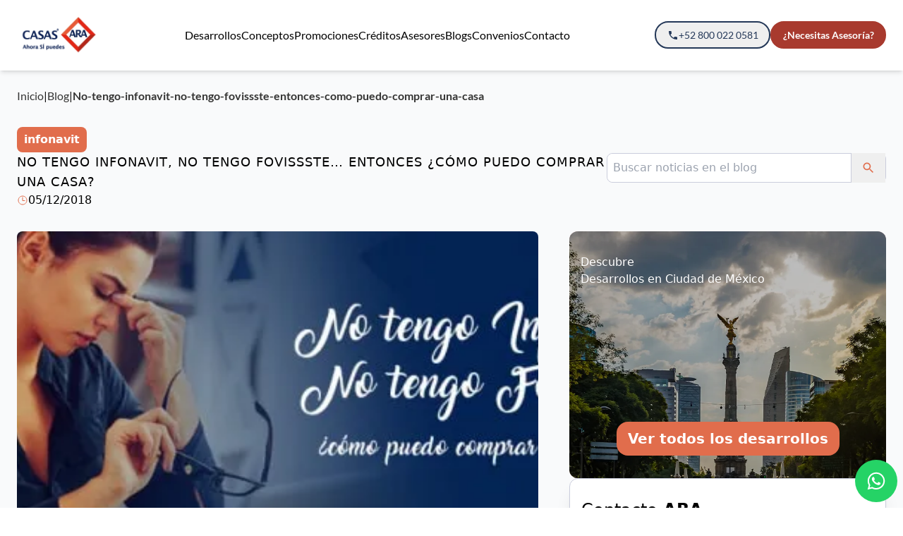

--- FILE ---
content_type: text/html; charset=utf-8
request_url: https://ara.com.mx/articulos-y-noticias/no-tengo-infonavit-no-tengo-fovissste-entonces-como-puedo-comprar-una-casa
body_size: 17958
content:
<!DOCTYPE html><html lang="es"><head><meta charSet="utf-8"/><title>Cómo comprar casa sin Infonavit o Fovissste | Casas ARA</title><meta name="description" content="Comprar casa o departamento sin un crédito Infonavit o Fovissste puede sonar imposible, pero no lo es. Conoce las opciones que tienes para adquirir tu hogar."/><link rel="icon" type="image/x-icon" href="https://cdn.ara.com.mx/production/images/icons/favicon.ico"/><link rel="canonical" href=""/><meta name="author" content="Casas ARA"/><meta name="viewport" content="width=device-width, initial-scale=1, maximum-scale=5"/><meta name="google" content="notranslate"/><meta http-equiv="Cache-Control" content="no-cache, no-store, must-revalidate, max-age=1"/><meta http-equiv="expires" content="0"/><meta http-equiv="pragma" content="no-cache"/><meta name="facebook-domain-verification" content="7eaikjxaccr0dxwrfk8cicx7z7ljky"/><meta name="google-site-verification" content="98Mm1tzNmn7dEuXOcNX8UGpx1wTDlKGHumj5AFhyMEU"/><meta property="og:title" content="Cómo comprar casa sin Infonavit o Fovissste | Casas ARA"/><meta property="og:description" content="Comprar casa o departamento sin un crédito Infonavit o Fovissste puede sonar imposible, pero no lo es. Conoce las opciones que tienes para adquirir tu hogar."/><meta property="og:url" content="https://ara.com.mx/articulos-y-noticias/[slug]"/><meta property="og:image" content="https://ara.com.mx/images/og-default.jpg"/><meta property="og:image:alt" content="Comprar casa o departamento sin un crédito Infonavit o Fovissste puede sonar imposible, pero no lo es. Conoce las opciones que tienes para adquirir tu hogar."/><meta property="og:image:width" content="1200"/><meta property="og:image:height" content="630"/><meta property="og:type" content="website"/><meta property="twitter:title" content="Cómo comprar casa sin Infonavit o Fovissste | Casas ARA"/><meta property="twitter:description" content="Comprar casa o departamento sin un crédito Infonavit o Fovissste puede sonar imposible, pero no lo es. Conoce las opciones que tienes para adquirir tu hogar."/><meta property="twitter:url" content="https://ara.com.mx/articulos-y-noticias/[slug]"/><meta property="twitter:image" content="https://ara.com.mx/images/og-default.jpg"/><meta name="twitter:card" content="summary"/><meta property="twitter:domain" content="ara.com.mx"/><meta name="next-head-count" content="27"/><style id="stitches">--sxs{--sxs:0 nextui-t-iFDYKV}@media{:root,.nextui-t-iFDYKV{--nextui-fonts-sans:-apple-system, BlinkMacSystemFont, 'Segoe UI','Roboto', 'Oxygen', 'Ubuntu', 'Cantarell', 'Fira Sans', 'Droid Sans','Helvetica Neue', sans-serif;;--nextui-fonts-mono:Menlo, Monaco, 'Lucida Console', 'Liberation Mono', 'DejaVu Sans Mono', 'Bitstream Vera Sans Mono','Courier New', monospace;;--nextui-fontSizes-xs:0.75rem;--nextui-fontSizes-sm:0.875rem;--nextui-fontSizes-base:1rem;--nextui-fontSizes-md:1rem;--nextui-fontSizes-lg:1.125rem;--nextui-fontSizes-xl:1.25rem;--nextui-fontSizes-2xl:1.5rem;--nextui-fontSizes-3xl:1.875rem;--nextui-fontSizes-4xl:2.25rem;--nextui-fontSizes-5xl:3rem;--nextui-fontSizes-6xl:3.75rem;--nextui-fontSizes-7xl:4.5rem;--nextui-fontSizes-8xl:6rem;--nextui-fontSizes-9xl:8rem;--nextui-fontWeights-hairline:100;--nextui-fontWeights-thin:200;--nextui-fontWeights-light:300;--nextui-fontWeights-normal:400;--nextui-fontWeights-medium:500;--nextui-fontWeights-semibold:600;--nextui-fontWeights-bold:700;--nextui-fontWeights-extrabold:800;--nextui-fontWeights-black:900;--nextui-lineHeights-xs:1;--nextui-lineHeights-sm:1.25;--nextui-lineHeights-base:1.5;--nextui-lineHeights-md:1.5;--nextui-lineHeights-lg:1.75;--nextui-lineHeights-xl:1.75;--nextui-lineHeights-2xl:2;--nextui-lineHeights-3xl:2.25;--nextui-lineHeights-4xl:2.5;--nextui-lineHeights-5xl:1;--nextui-lineHeights-6xl:1;--nextui-lineHeights-7xl:1;--nextui-lineHeights-8xl:1;--nextui-lineHeights-9xl:1;--nextui-letterSpacings-tighter:-0.05em;--nextui-letterSpacings-tight:-0.025em;--nextui-letterSpacings-normal:0;--nextui-letterSpacings-wide:0.025em;--nextui-letterSpacings-wider:0.05em;--nextui-letterSpacings-widest:0.1em;--nextui-space-0:0rem;--nextui-space-1:0.125rem;--nextui-space-2:0.25rem;--nextui-space-3:0.375rem;--nextui-space-4:0.5rem;--nextui-space-5:0.625rem;--nextui-space-6:0.75rem;--nextui-space-7:0.875rem;--nextui-space-8:1rem;--nextui-space-9:1.25rem;--nextui-space-10:1.5rem;--nextui-space-11:1.75rem;--nextui-space-12:2rem;--nextui-space-13:2.25rem;--nextui-space-14:2.5rem;--nextui-space-15:2.75rem;--nextui-space-16:3rem;--nextui-space-17:3.5rem;--nextui-space-18:4rem;--nextui-space-20:5rem;--nextui-space-24:6rem;--nextui-space-28:7rem;--nextui-space-32:8rem;--nextui-space-36:9rem;--nextui-space-40:10rem;--nextui-space-44:11rem;--nextui-space-48:12rem;--nextui-space-52:13rem;--nextui-space-56:14rem;--nextui-space-60:15rem;--nextui-space-64:16rem;--nextui-space-72:18rem;--nextui-space-80:20rem;--nextui-space-96:24rem;--nextui-space-xs:0.5rem;--nextui-space-sm:0.75rem;--nextui-space-md:1rem;--nextui-space-lg:1.25rem;--nextui-space-xl:2.25rem;--nextui-space-2xl:3rem;--nextui-space-3xl:5rem;--nextui-space-4xl:10rem;--nextui-space-5xl:14rem;--nextui-space-6xl:18rem;--nextui-space-7xl:24rem;--nextui-space-8xl:32rem;--nextui-space-9xl:40rem;--nextui-space-min:min-content;--nextui-space-max:max-content;--nextui-space-fit:fit-content;--nextui-space-screen:100vw;--nextui-space-full:100%;--nextui-space-px:1px;--nextui-radii-xs:7px;--nextui-radii-sm:9px;--nextui-radii-md:12px;--nextui-radii-base:14px;--nextui-radii-lg:14px;--nextui-radii-xl:18px;--nextui-radii-2xl:24px;--nextui-radii-3xl:32px;--nextui-radii-squared:33%;--nextui-radii-rounded:50%;--nextui-radii-pill:9999px;--nextui-zIndices-1:100;--nextui-zIndices-2:200;--nextui-zIndices-3:300;--nextui-zIndices-4:400;--nextui-zIndices-5:500;--nextui-zIndices-10:1000;--nextui-zIndices-max:9999;--nextui-borderWeights-light:1px;--nextui-borderWeights-normal:2px;--nextui-borderWeights-bold:3px;--nextui-borderWeights-extrabold:4px;--nextui-borderWeights-black:5px;--nextui-transitions-default:all 250ms ease;--nextui-transitions-button:background 0.25s ease 0s, color 0.25s ease 0s, border-color 0.25s ease 0s, box-shadow 0.25s ease 0s, transform 0.25s ease 0s, opacity 0.25s ease 0s;--nextui-transitions-avatar:box-shadow 0.25s ease 0s, opacity 0.25s ease 0s;--nextui-transitions-card:transform 0.25s ease 0s, filter 0.25s ease 0s, box-shadow 0.25s ease 0s;--nextui-transitions-dropdownItem:background 0.12s ease, transform 0.12s ease, color 0.12s ease, box-shadow 0.12s ease 0s;--nextui-breakpoints-xs:650px;--nextui-breakpoints-sm:960px;--nextui-breakpoints-md:1280px;--nextui-breakpoints-lg:1400px;--nextui-breakpoints-xl:1920px;--nextui-colors-white:#ffffff;--nextui-colors-black:#000000;--nextui-colors-primaryLight:var(--nextui-colors-blue200);--nextui-colors-primaryLightHover:var(--nextui-colors-blue300);--nextui-colors-primaryLightActive:var(--nextui-colors-blue400);--nextui-colors-primaryLightContrast:var(--nextui-colors-blue600);--nextui-colors-primary:var(--nextui-colors-blue600);--nextui-colors-primaryBorder:var(--nextui-colors-blue500);--nextui-colors-primaryBorderHover:var(--nextui-colors-blue600);--nextui-colors-primarySolidHover:var(--nextui-colors-blue700);--nextui-colors-primarySolidContrast:var(--nextui-colors-white);--nextui-colors-primaryShadow:var(--nextui-colors-blue500);--nextui-colors-secondaryLight:var(--nextui-colors-purple200);--nextui-colors-secondaryLightHover:var(--nextui-colors-purple300);--nextui-colors-secondaryLightActive:var(--nextui-colors-purple400);--nextui-colors-secondaryLightContrast:var(--nextui-colors-purple600);--nextui-colors-secondary:var(--nextui-colors-purple600);--nextui-colors-secondaryBorder:var(--nextui-colors-purple500);--nextui-colors-secondaryBorderHover:var(--nextui-colors-purple600);--nextui-colors-secondarySolidHover:var(--nextui-colors-purple700);--nextui-colors-secondarySolidContrast:var(--nextui-colors-white);--nextui-colors-secondaryShadow:var(--nextui-colors-purple500);--nextui-colors-successLight:var(--nextui-colors-green200);--nextui-colors-successLightHover:var(--nextui-colors-green300);--nextui-colors-successLightActive:var(--nextui-colors-green400);--nextui-colors-successLightContrast:var(--nextui-colors-green700);--nextui-colors-success:var(--nextui-colors-green600);--nextui-colors-successBorder:var(--nextui-colors-green500);--nextui-colors-successBorderHover:var(--nextui-colors-green600);--nextui-colors-successSolidHover:var(--nextui-colors-green700);--nextui-colors-successSolidContrast:var(--nextui-colors-white);--nextui-colors-successShadow:var(--nextui-colors-green500);--nextui-colors-warningLight:var(--nextui-colors-yellow200);--nextui-colors-warningLightHover:var(--nextui-colors-yellow300);--nextui-colors-warningLightActive:var(--nextui-colors-yellow400);--nextui-colors-warningLightContrast:var(--nextui-colors-yellow700);--nextui-colors-warning:var(--nextui-colors-yellow600);--nextui-colors-warningBorder:var(--nextui-colors-yellow500);--nextui-colors-warningBorderHover:var(--nextui-colors-yellow600);--nextui-colors-warningSolidHover:var(--nextui-colors-yellow700);--nextui-colors-warningSolidContrast:var(--nextui-colors-white);--nextui-colors-warningShadow:var(--nextui-colors-yellow500);--nextui-colors-errorLight:var(--nextui-colors-red200);--nextui-colors-errorLightHover:var(--nextui-colors-red300);--nextui-colors-errorLightActive:var(--nextui-colors-red400);--nextui-colors-errorLightContrast:var(--nextui-colors-red600);--nextui-colors-error:var(--nextui-colors-red600);--nextui-colors-errorBorder:var(--nextui-colors-red500);--nextui-colors-errorBorderHover:var(--nextui-colors-red600);--nextui-colors-errorSolidHover:var(--nextui-colors-red700);--nextui-colors-errorSolidContrast:var(--nextui-colors-white);--nextui-colors-errorShadow:var(--nextui-colors-red500);--nextui-colors-neutralLight:var(--nextui-colors-gray100);--nextui-colors-neutralLightHover:var(--nextui-colors-gray200);--nextui-colors-neutralLightActive:var(--nextui-colors-gray300);--nextui-colors-neutralLightContrast:var(--nextui-colors-gray800);--nextui-colors-neutral:var(--nextui-colors-gray600);--nextui-colors-neutralBorder:var(--nextui-colors-gray400);--nextui-colors-neutralBorderHover:var(--nextui-colors-gray500);--nextui-colors-neutralSolidHover:var(--nextui-colors-gray600);--nextui-colors-neutralSolidContrast:var(--nextui-colors-white);--nextui-colors-neutralShadow:var(--nextui-colors-gray400);--nextui-colors-gradient:linear-gradient(112deg, var(--nextui-colors-cyan600) -63.59%, var(--nextui-colors-pink600) -20.3%, var(--nextui-colors-blue600) 70.46%);--nextui-colors-accents0:var(--nextui-colors-gray50);--nextui-colors-accents1:var(--nextui-colors-gray100);--nextui-colors-accents2:var(--nextui-colors-gray200);--nextui-colors-accents3:var(--nextui-colors-gray300);--nextui-colors-accents4:var(--nextui-colors-gray400);--nextui-colors-accents5:var(--nextui-colors-gray500);--nextui-colors-accents6:var(--nextui-colors-gray600);--nextui-colors-accents7:var(--nextui-colors-gray700);--nextui-colors-accents8:var(--nextui-colors-gray800);--nextui-colors-accents9:var(--nextui-colors-gray900);--nextui-colors-background:var(--nextui-colors-white);--nextui-colors-backgroundAlpha:rgba(255, 255, 255, 0.8);--nextui-colors-foreground:var(--nextui-colors-black);--nextui-colors-backgroundContrast:var(--nextui-colors-white);--nextui-colors-blue50:#EDF5FF;--nextui-colors-blue100:#E1EFFF;--nextui-colors-blue200:#CEE4FE;--nextui-colors-blue300:#B7D5F8;--nextui-colors-blue400:#96C1F2;--nextui-colors-blue500:#5EA2EF;--nextui-colors-blue600:#0072F5;--nextui-colors-blue700:#005FCC;--nextui-colors-blue800:#004799;--nextui-colors-blue900:#00254D;--nextui-colors-purple50:#F7F2FD;--nextui-colors-purple100:#F1E8FB;--nextui-colors-purple200:#EADCF8;--nextui-colors-purple300:#E0CBF5;--nextui-colors-purple400:#D1B1F0;--nextui-colors-purple500:#BC8EE9;--nextui-colors-purple600:#7828C8;--nextui-colors-purple700:#6622AA;--nextui-colors-purple800:#4D1980;--nextui-colors-purple900:#290E44;--nextui-colors-green50:#F1FDF7;--nextui-colors-green100:#E8FCF1;--nextui-colors-green200:#DAFBE8;--nextui-colors-green300:#C8F9DD;--nextui-colors-green400:#ADF5CC;--nextui-colors-green500:#88F1B6;--nextui-colors-green600:#17C964;--nextui-colors-green700:#13A452;--nextui-colors-green800:#108944;--nextui-colors-green900:#06371B;--nextui-colors-yellow50:#FEF9F0;--nextui-colors-yellow100:#FEF5E7;--nextui-colors-yellow200:#FDEFD8;--nextui-colors-yellow300:#FCE7C5;--nextui-colors-yellow400:#FBDBA7;--nextui-colors-yellow500:#F9CB80;--nextui-colors-yellow600:#F5A524;--nextui-colors-yellow700:#B97509;--nextui-colors-yellow800:#925D07;--nextui-colors-yellow900:#4E3104;--nextui-colors-red50:#FEF0F5;--nextui-colors-red100:#FEE7EF;--nextui-colors-red200:#FDD8E5;--nextui-colors-red300:#FCC5D8;--nextui-colors-red400:#FAA8C5;--nextui-colors-red500:#F881AB;--nextui-colors-red600:#F31260;--nextui-colors-red700:#B80A47;--nextui-colors-red800:#910838;--nextui-colors-red900:#4E041E;--nextui-colors-cyan50:#F0FCFF;--nextui-colors-cyan100:#E6FAFE;--nextui-colors-cyan200:#D7F8FE;--nextui-colors-cyan300:#C3F4FD;--nextui-colors-cyan400:#A5EEFD;--nextui-colors-cyan500:#7EE7FC;--nextui-colors-cyan600:#06B7DB;--nextui-colors-cyan700:#09AACD;--nextui-colors-cyan800:#0E8AAA;--nextui-colors-cyan900:#053B48;--nextui-colors-pink50:#FFF0FB;--nextui-colors-pink100:#FFE5F8;--nextui-colors-pink200:#FFD6F3;--nextui-colors-pink300:#FFC2EE;--nextui-colors-pink400:#FFA3E5;--nextui-colors-pink500:#FF7AD9;--nextui-colors-pink600:#FF4ECD;--nextui-colors-pink700:#D6009A;--nextui-colors-pink800:#B80084;--nextui-colors-pink900:#4D0037;--nextui-colors-gray50:#F1F3F5;--nextui-colors-gray100:#ECEEF0;--nextui-colors-gray200:#E6E8EB;--nextui-colors-gray300:#DFE3E6;--nextui-colors-gray400:#D7DBDF;--nextui-colors-gray500:#C1C8CD;--nextui-colors-gray600:#889096;--nextui-colors-gray700:#7E868C;--nextui-colors-gray800:#687076;--nextui-colors-gray900:#11181C;--nextui-colors-text:var(--nextui-colors-gray900);--nextui-colors-link:var(--nextui-colors-blue600);--nextui-colors-codeLight:var(--nextui-colors-pink100);--nextui-colors-code:var(--nextui-colors-pink600);--nextui-colors-selection:var(--nextui-colors-blue200);--nextui-colors-border:rgba(0, 0, 0, 0.15);--nextui-shadows-xs:0 2px 8px 1px rgb(104 112 118 / 0.07), 0 1px 1px -1px rgb(104 112 118 / 0.04);--nextui-shadows-sm:0 2px 8px 2px rgb(104 112 118 / 0.07), 0 2px 4px -1px rgb(104 112 118 / 0.04);--nextui-shadows-md:0 12px 20px 6px rgb(104 112 118 / 0.08);--nextui-shadows-lg:0 12px 34px 6px rgb(104 112 118 / 0.18);--nextui-shadows-xl:0 25px 65px 0px rgb(104 112 118 / 0.35);--nextui-dropShadows-xs:drop-shadow(0 2px 4px rgb(104 112 118 / 0.07)) drop-shadow(0 1px 1px rgb(104 112 118 / 0.04));--nextui-dropShadows-sm:drop-shadow(0 2px 8px rgb(104 112 118 / 0.07)) drop-shadow(0 2px 4px rgb(104 112 118 / 0.04));--nextui-dropShadows-md:drop-shadow(0 4px 12px rgb(104 112 118 / 0.08)) drop-shadow(0 20px 8px rgb(104 112 118 / 0.04));--nextui-dropShadows-lg:drop-shadow(0 12px 24px rgb(104 112 118 / 0.15)) drop-shadow(0 12px 14px rgb(104 112 118 / 0.1));--nextui-dropShadows-xl:drop-shadow(0 25px 34px rgb(104 112 118 / 0.35))}}--sxs{--sxs:1 nextui-k-dPxXDy nextui-k-jjQGhG nextui-k-eKsxVP nextui-k-fehnNV nextui-k-dSVASG nextui-k-fLOxFp nextui-k-itSsug nextui-k-kczHuk nextui-k-gWfstQ nextui-k-jvYHWg nextui-k-khapXo nextui-k-jtoOCl nextui-k-coIGzE nextui-k-gJKQzh nextui-k-fyNack nextui-k-fAlzUo nextui-k-dfOUfo nextui-k-AVtYN}@media{@keyframes nextui-k-dPxXDy{0%{opacity:0;transform:scale(0.25)}30%{opacity:1}80%{opacity:0.5}100%{transform:scale(28);opacity:0}}@keyframes nextui-k-jjQGhG{0%{background-position:200% 0}to{background-position:-200% 0}}@keyframes nextui-k-eKsxVP{0%{opacity:1}100%{opacity:0.15}}@keyframes nextui-k-fehnNV{0%{transform:rotate(0deg)}100%{transform:rotate(360deg)}}@keyframes nextui-k-dSVASG{0%{transform:translate(0px, 0px)}50%{transform:translate(0, calc(calc(var(--nextui--loadingSize)*-1) * 1.4))}100%{transform:translate(0px, 0px)}}@keyframes nextui-k-fLOxFp{0%{opacity:0.2}20%{opacity:1}100%{opacity:0.2}}@keyframes nextui-k-itSsug{0%{left:-40%}100%{left:100%}}@keyframes nextui-k-kczHuk{0%{transform:scale(1)}60%{transform:scale(var(--nextui--paginationScaleTransform))}100%{transform:scale(1)}}@keyframes nextui-k-gWfstQ{100%{stroke-dashoffset:0}}@keyframes nextui-k-jvYHWg{0%{opacity:0;transform:scale(0.2) translate(50%, -50%)}60%{opacity:0.75;transform:scale(1.2) translate(50%, -50%)}100%{opacity:1;transform:scale(1) translate(50%, -50%)}}@keyframes nextui-k-khapXo{0%{opacity:1;transform:scale(1) translate(50%, -50%)}100%{opacity:0;transform:scale(0.2) translate(50%, -50%)}}@keyframes nextui-k-jtoOCl{0%{opacity:0;transform:scale(0.2) translate(-50%, -50%)}60%{opacity:0.75;transform:scale(1.2) translate(-50%, -50%)}100%{opacity:1;transform:scale(1) translate(-50%, -50%)}}@keyframes nextui-k-coIGzE{0%{opacity:1;transform:scale(1) translate(-50%, -50%)}100%{opacity:0;transform:scale(0.2) translate(-50%, -50%)}}@keyframes nextui-k-gJKQzh{0%{opacity:0;transform:scale(0.2) translate(50%, 50%)}60%{opacity:0.75;transform:scale(1.2) translate(50%, 50%)}100%{opacity:1;transform:scale(1) translate(50%, 50%)}}@keyframes nextui-k-fyNack{0%{opacity:1;transform:scale(1) translate(50%, 50%)}100%{opacity:0;transform:scale(0.2) translate(50%, 50%)}}@keyframes nextui-k-fAlzUo{0%{opacity:0;transform:scale(0.2) translate(-50%, 50%)}60%{opacity:0.75;transform:scale(1.2) translate(-50%, 50%)}100%{opacity:1;transform:scale(1) translate(-50%, 50%)}}@keyframes nextui-k-dfOUfo{0%{opacity:1;transform:scale(1) translate(-50%, 50%)}100%{opacity:0;transform:scale(0.2) translate(-50%, 50%)}}@keyframes nextui-k-AVtYN{0%{opacity:1}50%{opacity:0.4;transform:scale(0.5)}100%{opacity:1}}}--sxs{--sxs:2 nextui-c-fdHeMm nextui-c-bZLhCa}@media{.nextui-c-fdHeMm{width:100%;margin-right:auto;margin-left:auto}.nextui-c-bZLhCa{width:100%;max-width:100%;position:relative}}--sxs{--sxs:3 nextui-c-fdHeMm-dwxLNB-responsive-true nextui-c-bZLhCa-qCmpO-color-default}@media{@media (min-width: 650px){.nextui-c-fdHeMm-dwxLNB-responsive-true{max-width:var(--nextui-breakpoints-xs)}}@media (min-width: 960px){.nextui-c-fdHeMm-dwxLNB-responsive-true{max-width:var(--nextui-breakpoints-sm)}}@media (min-width: 1280px){.nextui-c-fdHeMm-dwxLNB-responsive-true{max-width:var(--nextui-breakpoints-md)}}@media (min-width: 1400px){.nextui-c-fdHeMm-dwxLNB-responsive-true{max-width:var(--nextui-breakpoints-lg)}}@media (min-width: 1920px){.nextui-c-fdHeMm-dwxLNB-responsive-true{max-width:var(--nextui-breakpoints-xl)}}.nextui-c-bZLhCa-qCmpO-color-default{background:var(--nextui-colors-border)}}--sxs{--sxs:6 nextui-c-fdHeMm-idnCHvA-css nextui-c-bZLhCa-iiMwZzC-css}@media{.nextui-c-fdHeMm-idnCHvA-css{padding-left:calc(2 * var(--nextui-space-sm));padding-right:calc(2 * var(--nextui-space-sm));max-width:;align-items:;align-content:;flex-wrap:wrap;display:block;justify-content:;flex-direction:}.nextui-c-fdHeMm-idnCHvA-css .swiper-pagination{bottom:-5% !important}.nextui-c-fdHeMm-idnCHvA-css .swiper-pagination .swiper-pagination-bullet{opacity:1 !important;border:2px solid #A8A5A5;background-color:#A8A5A5 !important}.nextui-c-fdHeMm-idnCHvA-css .swiper-pagination .swiper-pagination-bullet-active{background-color:#e16d4c !important;border:0px solid var(--nextui-colors-white)}.nextui-c-bZLhCa-iiMwZzC-css{margin:0 0;height:calc(1 * 1px)}}</style><link rel="prefetch" href="/desarrollos"/><link rel="prefetch" href="/promociones"/><link rel="prefetch" href="/contacto"/><link rel="dns-prefetch" href="https://cdn.ara.com.mx"/><link rel="preconnect" href="https://cdn.ara.com.mx" crossorigin="anonymous"/><link rel="preload" href="/_next/static/css/99d834ff879147da.css" as="style"/><link rel="stylesheet" href="/_next/static/css/99d834ff879147da.css" data-n-g=""/><link rel="preload" href="/_next/static/css/5ef7ef2a76432b0b.css" as="style"/><link rel="stylesheet" href="/_next/static/css/5ef7ef2a76432b0b.css" data-n-p=""/><link rel="preload" href="/_next/static/css/4716d117098e253a.css" as="style"/><link rel="stylesheet" href="/_next/static/css/4716d117098e253a.css" data-n-p=""/><noscript data-n-css=""></noscript><script defer="" nomodule="" src="/_next/static/chunks/polyfills-c67a75d1b6f99dc8.js"></script><script src="/_next/static/chunks/webpack-f7f4cc910339e53b.js" defer=""></script><script src="/_next/static/chunks/framework-0cf4aa9ade549eac.js" defer=""></script><script src="/_next/static/chunks/main-2f4692f2077461c8.js" defer=""></script><script src="/_next/static/chunks/pages/_app-a22c086de89e718a.js" defer=""></script><script src="/_next/static/chunks/252f366e-1be9d9175029266a.js" defer=""></script><script src="/_next/static/chunks/1bfc9850-31ad5e870a09aca5.js" defer=""></script><script src="/_next/static/chunks/ae51ba48-e5de746f32b8ad45.js" defer=""></script><script src="/_next/static/chunks/1470-13657e7b107dbe67.js" defer=""></script><script src="/_next/static/chunks/3377-674988500b3dff53.js" defer=""></script><script src="/_next/static/chunks/7820-314083dc4c24b069.js" defer=""></script><script src="/_next/static/chunks/2597-b67035ca9d56d1e4.js" defer=""></script><script src="/_next/static/chunks/7022-e3749726f1d18722.js" defer=""></script><script src="/_next/static/chunks/8130-2f7421fe6603eab8.js" defer=""></script><script src="/_next/static/chunks/pages/articulos-y-noticias/%5Bslug%5D-11703cd6ffa049c0.js" defer=""></script><script src="/_next/static/1RafMJn4WwzvilhHX_98S/_buildManifest.js" defer=""></script><script src="/_next/static/1RafMJn4WwzvilhHX_98S/_ssgManifest.js" defer=""></script></head><body><noscript><iframe src="https://www.googletagmanager.com/ns.html?id=GTM-TCC4LCX" height="0" width="0" style="display:none;visibility:hidden"></iframe></noscript><div id="__next"><nav class="xl:hidden w-full h-fit flex flex-col fixed z-20 shadow-md"><div class="bg-darkRed w-full h-[50px] flex items-center justify-between px-6"><a href="tel:+528000220581" class="flex items-center gap-2"><svg stroke="currentColor" fill="currentColor" stroke-width="0" viewBox="0 0 24 24" color="#FFFFFF" style="color:#FFFFFF" height="1em" width="1em" xmlns="http://www.w3.org/2000/svg"><path fill="none" d="M0 0h24v24H0z"></path><path d="M6.62 10.79c1.44 2.83 3.76 5.14 6.59 6.59l2.2-2.2c.27-.27.67-.36 1.02-.24 1.12.37 2.33.57 3.57.57.55 0 1 .45 1 1V20c0 .55-.45 1-1 1-9.39 0-17-7.61-17-17 0-.55.45-1 1-1h3.5c.55 0 1 .45 1 1 0 1.25.2 2.45.57 3.57.11.35.03.74-.25 1.02l-2.2 2.2z"></path></svg><p class="text-white text-sm font-lato">+52 800 022 0581</p></a><button class="text-sm bg-white text-darkRed px-[18px] py-1 rounded-full font-lato">¿Necesitas Asesoría?</button></div><div class="w-full h-[50px] bg-white grid grid-cols-3 items-center justify-between px-6"><button class="w-[18px] h-[18px]"><svg stroke="currentColor" fill="currentColor" stroke-width="0" viewBox="0 0 24 24" color="#000000" class="w-full h-full" style="color:#000000" height="1em" width="1em" xmlns="http://www.w3.org/2000/svg"><path fill="none" d="M0 0h24v24H0z"></path><path d="M3 18h18v-2H3v2zm0-5h18v-2H3v2zm0-7v2h18V6H3z"></path></svg></button><a href="/" class="w-[74.4px] h-auto flex justify-center items-center justify-self-center "><img alt="ara logo" src="https://cdn.ara.com.mx/production/images/logo.webp" width="100%" height="auto" style="width:100%;height:auto"/></a></div></nav><nav class="hidden xl:flex w-full relative bg-transparent justify-center"><div class="hidden xl:flex w-full h-[100px] justify-center items-center px-6 bg-white fixed z-[70] shadow-md"><div class="flex justify-center items-center w-full max-w-[1440px]"><a href="/" class="w-[185px] h-auto flex items-center justify-center"><img alt="ara logo" src="https://cdn.ara.com.mx/production/images/logo.webp" width="100%" height="auto" style="width:100%;height:auto"/></a><ul class="w-full flex place-content-center gap-5"><li class="m-0"><a href="/desarrollos" class="flex items-center font-lato hover:text-lightOrange hover:font-bold">Desarrollos</a></li><li class="m-0"><a href="/conceptos" class="flex items-center font-lato hover:text-lightOrange hover:font-bold">Conceptos</a></li><li class="m-0"><a href="/promociones" class="flex items-center font-lato hover:text-lightOrange hover:font-bold">Promociones</a></li><li class="m-0"><a href="/credito" class="flex items-center font-lato hover:text-lightOrange hover:font-bold">Créditos</a></li><li class="m-0"><a href="/asesores" class="flex items-center font-lato hover:text-lightOrange hover:font-bold">Asesores</a></li><li class="m-0"><a href="/articulos-y-noticias" class="flex items-center font-lato hover:text-lightOrange hover:font-bold">Blogs</a></li><li class="m-0"><a href="/convenios" class="flex items-center font-lato hover:text-lightOrange hover:font-bold">Convenios</a></li><li class="m-0"><a href="/contacto" class="flex items-center font-lato hover:text-lightOrange hover:font-bold">Contacto</a></li></ul><div class="flex gap-2 items-center min-w-fit"><a href="tel:+528000220581"><button class="px-4 py-2 border-[1.5px] border-darkBlue rounded-3xl min-w-fit flex items-center gap-2"><svg stroke="currentColor" fill="currentColor" stroke-width="0" viewBox="0 0 24 24" color="#243858" style="color:#243858" height="1em" width="1em" xmlns="http://www.w3.org/2000/svg"><path fill="none" d="M0 0h24v24H0z"></path><path d="M6.62 10.79c1.44 2.83 3.76 5.14 6.59 6.59l2.2-2.2c.27-.27.67-.36 1.02-.24 1.12.37 2.33.57 3.57.57.55 0 1 .45 1 1V20c0 .55-.45 1-1 1-9.39 0-17-7.61-17-17 0-.55.45-1 1-1h3.5c.55 0 1 .45 1 1 0 1.25.2 2.45.57 3.57.11.35.03.74-.25 1.02l-2.2 2.2z"></path></svg><p class="text-sm text-darkBlue tracking-normal font-lato">+52 800 022 0581</p></button></a><button class="px-4 py-2 border-[1.5px] border-darkRed rounded-3xl min-w-fit flex items-center gap-2 bg-darkRed"><p class="text-sm text-white font-bold tracking-normal font-lato leading">¿Necesitas Asesoría?</p></button></div></div></div></nav><div class="w-full px-6 2xl:px-0 bg-gray-50 flex justify-center"><div class="max-w-[1440px]"><div class="h-[100px]"></div><div class="mt-6"><div class="flex gap-2 items-center flex-wrap xl:flex-nowrap"><div class="flex items-center gap-1"><a class="font-lato text-darkGray hover:text-lightOrange " href="/">Inicio</a><p class="font-lato">|</p></div><div class="flex items-center gap-1"><a class="font-lato text-darkGray hover:text-lightOrange " href="/articulos-y-noticias">Blog</a><p class="font-lato">|</p></div><div class="flex items-center gap-1"><a class="font-lato text-darkGray hover:text-lightOrange font-bold" href="/articulos-y-noticias/no-tengo-infonavit-no-tengo-fovissste-entonces-como-puedo-comprar-una-casa">No-tengo-infonavit-no-tengo-fovissste-entonces-como-puedo-comprar-una-casa</a></div></div></div><div class="flex flex-col md:flex-row items-start md:items-center justify-between mt-8"><div class="flex flex-col gap-2"><div class="bg-lightOrange rounded-lg inline-block max-w-max px-1"><p class="text-white font-bold p-1.5">infonavit</p></div><h1 class="tracking-wider xl:text-lg">NO TENGO INFONAVIT, NO TENGO FOVISSSTE… ENTONCES ¿CÓMO PUEDO COMPRAR UNA CASA?</h1><div class="flex items-center gap-2 w-full"><svg stroke="currentColor" fill="currentColor" stroke-width="0" viewBox="0 0 512 512" color="#E16D4C" style="color:#E16D4C" height="1em" width="1em" xmlns="http://www.w3.org/2000/svg"><path fill="none" stroke-miterlimit="10" stroke-width="32" d="M256 64C150 64 64 150 64 256s86 192 192 192 192-86 192-192S362 64 256 64z"></path><path fill="none" stroke-linecap="round" stroke-linejoin="round" stroke-width="32" d="M256 128v144h96"></path></svg><p>05/12/2018</p></div></div><div class="hidden xl:flex border border-[#CACDDC] rounded-lg items-center h-[42px] xl:w-[450px] w-full"><input class="rounded-l-lg p-2 w-full" type="text" placeholder="Buscar noticias en el blog" value=""/><button class="w-14 flex items-center justify-center h-[42px] border-l border-[#CACDDC]"><svg stroke="currentColor" fill="currentColor" stroke-width="0" viewBox="0 0 24 24" color="#E16D4C" style="color:#E16D4C" height="20" width="20" xmlns="http://www.w3.org/2000/svg"><path fill="none" d="M0 0h24v24H0z"></path><path d="M15.5 14h-.79l-.28-.27A6.471 6.471 0 0016 9.5 6.5 6.5 0 109.5 16c1.61 0 3.09-.59 4.23-1.57l.27.28v.79l5 4.99L20.49 19l-4.99-5zm-6 0C7.01 14 5 11.99 5 9.5S7.01 5 9.5 5 14 7.01 14 9.5 11.99 14 9.5 14z"></path></svg></button></div></div><div class="bg-gray-50 flex items-start justify-between mt-8 pb-12"><div class="flex flex-col w-full xl:w-3/5"><div class="flex flex-col w-full h-[400px] relative"><img src="https://cdn.ara.com.mx/production/images/blogs/no-tengo-infonavit-no-tengo-fovissste-entonces-como-puedo-comprar-una-casa/mainImg.webp" alt="placeholder" class="object-cover rounded-lg absolute h-full w-full"/></div><div class="hidden items-center mt-5 lg:flex"><p>Compartir en:</p><div class="ml-4 flex items-center gap-2"><svg stroke="currentColor" fill="currentColor" stroke-width="0" viewBox="0 0 448 512" color="#3B5998" style="color:#3B5998" height="20" width="20" xmlns="http://www.w3.org/2000/svg"><path d="M400 32H48A48 48 0 0 0 0 80v352a48 48 0 0 0 48 48h137.25V327.69h-63V256h63v-54.64c0-62.15 37-96.48 93.67-96.48 27.14 0 55.52 4.84 55.52 4.84v61h-31.27c-30.81 0-40.42 19.12-40.42 38.73V256h68.78l-11 71.69h-57.78V480H400a48 48 0 0 0 48-48V80a48 48 0 0 0-48-48z"></path></svg><svg stroke="currentColor" fill="currentColor" stroke-width="0" viewBox="0 0 448 512" color="#1DA1F2" style="color:#1DA1F2" height="20" width="20" xmlns="http://www.w3.org/2000/svg"><path d="M400 32H48C21.5 32 0 53.5 0 80v352c0 26.5 21.5 48 48 48h352c26.5 0 48-21.5 48-48V80c0-26.5-21.5-48-48-48zm-48.9 158.8c.2 2.8.2 5.7.2 8.5 0 86.7-66 186.6-186.6 186.6-37.2 0-71.7-10.8-100.7-29.4 5.3.6 10.4.8 15.8.8 30.7 0 58.9-10.4 81.4-28-28.8-.6-53-19.5-61.3-45.5 10.1 1.5 19.2 1.5 29.6-1.2-30-6.1-52.5-32.5-52.5-64.4v-.8c8.7 4.9 18.9 7.9 29.6 8.3a65.447 65.447 0 0 1-29.2-54.6c0-12.2 3.2-23.4 8.9-33.1 32.3 39.8 80.8 65.8 135.2 68.6-9.3-44.5 24-80.6 64-80.6 18.9 0 35.9 7.9 47.9 20.7 14.8-2.8 29-8.3 41.6-15.8-4.9 15.2-15.2 28-28.8 36.1 13.2-1.4 26-5.1 37.8-10.2-8.9 13.1-20.1 24.7-32.9 34z"></path></svg></div></div><div class="flex flex-col"><p class="[&amp;&gt;p]:font-lato [&amp;&gt;p]:leading-6 [&amp;&gt;p]:-tracking-[0.16px] [&amp;_ul]:list-disc [&amp;_ul]:ps-10 [&amp;_a]:text-blue-800 [&amp;_a]:underline max-w-[80vw]"><p class="ql-align-justify">Este tema es más común de lo que piensas, además es un tabú dentro de los créditos hipotecarios, si tú te encuentras dentro de este grupo de personas que no está afiliada a ninguna de estas dos instituciones sociales, no te preocupes porque Cuentas Con ARA.</p><p class="ql-align-justify">&nbsp;</p><p class="ql-align-justify">Uno de los errores más comunes de las personas es creer que no pueden ser viables a comprar una casa por no contar con un crédito social, llámese Infonavit o Fovissste, sin embargo existen otras opciones que te pueden ayudar para comprar un casa de manera segura, sin tantos problemas o vueltas.</p><p class="ql-align-justify">&nbsp;</p><p class="ql-align-justify"><strong>Pero primero ¿qué es el Infonavit? ¿Por qué yo no tengo Infonavit?</strong></p><p class="ql-align-justify">&nbsp;</p><p class="ql-align-justify">El Infonavit o Fondo Nacional de la Vivienda para los Trabajadores, es una institución tripartita, dicho con otras palabras es una instrumento compuesto por tres interesados, en este caso son los trabajadores, el gobierno y las empresas. Su principal función es la de otorgar créditos a los trabajadores, para comprar una casa.</p><p class="ql-align-justify">&nbsp;</p><p class="ql-align-justify">Si tú no cuentas con Infonavit, no te alarmes, no es nada malo, sencillamente no perteneces al grupo frecuente de personas que se encuentran empleadas de forma “convencional” es decir no tienes un empleador, sino que eres tú, tu propio jefe.</p><p class="ql-align-justify">&nbsp;</p><p class="ql-align-justify">Por ejemplo, si tu eres un llamado trabajador independiente, es decir no cuentas con ningún tipo de afiliación o seguro social aportado por un patrón, es muy probable que no cuentes con Infonavit ni Fovissste, pero por otro lado eres una persona que maneja sus propios tiempos, horarios y ritmos de trabajo, entonces de algún modo eres un freelance y percibes tu salario a través de honorarios u otro medio, pues en ese caso también puedes optar y ser viable para obtener un crédito que te permita comprar una casa.</p><p class="ql-align-justify">&nbsp;</p><p class="ql-align-justify">Puedes quedarte tranquilo, porque nosotros contamos con un plan hipotecario ideal para personas que trabajan por su cuenta, se auto emplean, son freelance, tienen algún negocio o simplemente tienen una buena fuente de ingresos pero no pueden comprobarlos de manera tradicional, quédate tranquilo ya que en nuestro programa Cuenta Con ARA te apoyamos para que obtengas un crédito avalado y respaldado por las instituciones financieras de mayor prestigio en el país.</p><p class="ql-align-justify">&nbsp;</p><p class="ql-align-justify">Nosotros presentamos tu caso ante las instituciones financieras y te apoyamos para que obtengas una tasa de interés preferencial, puedes quedarte tranquilo porque haremos todo lo posible para apoyarte y buscar la mejor opción que se acomode a tu estilo y ritmo de vida.</p><p class="ql-align-justify">&nbsp;</p><p class="ql-align-justify"><img src="https://ara.com.mx/sites/uploads/files/uploads/images/no-tengo-infonavit-no-tengo-fovissste-freelance.jpg"></p><p class="ql-align-justify">&nbsp;</p><p class="ql-align-justify">El principal objetivo de Cuenta Con ARA es apoyarte para la compra de tu casa, por eso nosotros le damos seguimiento a tu trámite desde el inicio y durante todo el proceso, consiguiéndote el mejor crédito para que puedas comprar tu casa con nosotros.</p><p class="ql-align-justify">&nbsp;</p><p class="ql-align-justify">Ahora ya lo sabes, si no cuentas con Infonavit ni Fovissste puedes Contar con ARA, comprar una casa nunca había sido tan sencillo y rápido.</p></p><p class="font-medium mt-4">Tags</p><div class="w-full flex border-b border-b-gray-200"><div class="w-8 h-1 rounded-t-lg bg-orange-500"></div></div><ul><li class="bg-gray-200 hover:bg-orange-500 rounded-lg inline-block max-w-max p-2 mt-4 cursor-pointer"><a href="/articulos-y-noticias?tags=infonavit" class="font-bold p-3 hover:text-white">infonavit</a></li><li class="bg-gray-200 hover:bg-orange-500 rounded-lg inline-block max-w-max p-2 mt-4 cursor-pointer"><a href="/articulos-y-noticias?tags=Comprar Casa" class="font-bold p-3 hover:text-white">Comprar Casa</a></li><li class="bg-gray-200 hover:bg-orange-500 rounded-lg inline-block max-w-max p-2 mt-4 cursor-pointer"><a href="/articulos-y-noticias?tags=comprar departamento" class="font-bold p-3 hover:text-white">comprar departamento</a></li><li class="bg-gray-200 hover:bg-orange-500 rounded-lg inline-block max-w-max p-2 mt-4 cursor-pointer"><a href="/articulos-y-noticias?tags=fovissste" class="font-bold p-3 hover:text-white">fovissste</a></li><li class="bg-gray-200 hover:bg-orange-500 rounded-lg inline-block max-w-max p-2 mt-4 cursor-pointer"><a href="/articulos-y-noticias?tags=cómo comprar una casa" class="font-bold p-3 hover:text-white">cómo comprar una casa</a></li></ul><p class="font-medium mt-8">Posts relacionados</p><div class="w-full flex border-b border-b-gray-200"><div class="w-8 h-1 rounded-t-lg bg-orange-500"></div></div><div class="grid grid-cols-1 md:grid-cols-2 gap-6 w-full mt-6"><a href="/articulos-y-noticias/como-transferir-tu-saldo-de-infonavit-a-fovissste-para-pagar-tu-credito-hipotecario" class="relative w-full flex flex-col border rounded-md cursor-pointer items-start"><div class="absolute bg-lightOrange top-2.5 left-2 z-10 rounded-lg"><p class="text-white font-bold p-1.5">infonavit</p></div><div class="h-[227px] w-full relative overflow-hidden"><img src="https://cdn.ara.com.mx/production/images/blogs/como-transferir-tu-saldo-de-infonavit-a-fovissste-para-pagar-tu-credito-hipotecario/thumbnail.webp" alt="placeholder" class="rounded-t-md object-cover object-center absolute w-full h-full"/></div><div class="p-3"><p class="text-lg font-bold">Cómo transferir tu saldo de infonavit a fovissste para pagar tu crédito hipotecario</p><div class="flex items-center gap-2 mt-2"><svg stroke="currentColor" fill="currentColor" stroke-width="0" viewBox="0 0 512 512" color="#E16D4C" style="color:#E16D4C" height="1em" width="1em" xmlns="http://www.w3.org/2000/svg"><path fill="none" stroke-miterlimit="10" stroke-width="32" d="M256 64C150 64 64 150 64 256s86 192 192 192 192-86 192-192S362 64 256 64z"></path><path fill="none" stroke-linecap="round" stroke-linejoin="round" stroke-width="32" d="M256 128v144h96"></path></svg><p class="font-bold text-sm">05/12/2018</p></div></div></a><a href="/articulos-y-noticias/por-que-conviene-comprar-una-casa-en-guanajuato" class="relative w-full flex flex-col border rounded-md cursor-pointer items-start"><div class="absolute bg-lightOrange top-2.5 left-2 z-10 rounded-lg"><p class="text-white font-bold p-1.5">Comprar Casa</p></div><div class="h-[227px] w-full relative overflow-hidden"><img src="https://cdn.ara.com.mx/production/images/blogs/por-que-conviene-comprar-una-casa-en-guanajuato/thumbnail.webp" alt="placeholder" class="rounded-t-md object-cover object-center absolute w-full h-full"/></div><div class="p-3"><p class="text-lg font-bold">5 MOTIVOS PARA DECIDIRTE A COMPRAR UNA CASA EN GUANAJUATO</p><div class="flex items-center gap-2 mt-2"><svg stroke="currentColor" fill="currentColor" stroke-width="0" viewBox="0 0 512 512" color="#E16D4C" style="color:#E16D4C" height="1em" width="1em" xmlns="http://www.w3.org/2000/svg"><path fill="none" stroke-miterlimit="10" stroke-width="32" d="M256 64C150 64 64 150 64 256s86 192 192 192 192-86 192-192S362 64 256 64z"></path><path fill="none" stroke-linecap="round" stroke-linejoin="round" stroke-width="32" d="M256 128v144h96"></path></svg><p class="font-bold text-sm">05/12/2018</p></div></div></a></div></div></div><div class="hidden xl:flex flex-col items-end xl:w-[449px] gap-12"><div class="h-[350px] w-full relative bg-red-200 rounded-xl"><a href="/desarrollos/ciudad-de-mexico" class="absolute h-full w-full z-[2] p-4 py-8 rounded-xl flex flex-col justify-between items-start"><div class="flex flex-col gap-4"><p class="text-white">Descubre</p><p class="text-white">Desarrollos en Ciudad de México</p></div><p class="text-xl bg-lightOrange p-2.5 px-4 text-white font-bold rounded-2xl self-center">Ver todos los desarrollos</p></a><div class="bg-black absolute h-full w-full z-[1] opacity-25 rounded-xl"></div><img class="w-full object-cover object-center rounded-xl z-0 absolute h-full" loading="eager" alt="ciudad de mexico" src="https://cdn.ara.com.mx/production/images/desarrollos/ciudad-de-mexico/principal-desktop.webp" sizes="100vw"/></div><div class="w-full xl:w-[449px] h-fit rounded-xl xl:border border-[#CACDDC] p-4 py-7 flex flex-col gap-2 bg-white shadow-xl"><div class="flex items-center justify-between"><p class="text-2xl">Contacto <span class="font-bold">ARA</span></p></div><div class="w-full flex border-b border-b-gray-200"><div class="w-8 h-1 rounded-t-lg bg-orange-500"></div></div><div><label class="text-sm font-bold font-lato" for="nameInPage">Nombre</label><input class="w-full h-10 rounded text-lg text-darkGray p-2 bg-gray-100 border border-gray-300 false" type="text" name="nameInPage" id="nameInPage" placeholder="Escribe tu nombre" value=""/></div><div><label class="text-sm font-bold font-lato" for="firstSurnameInPage">Apellido Paterno</label><input class="w-full h-10 rounded text-lg text-darkGray p-2 bg-gray-100 border border-gray-300 false" type="text" name="firstSurnameInPage" id="firstSurnameInPage" placeholder="Escribe tu apellido paterno" value=""/></div><div><label class="text-sm font-bold font-lato" for="secondSurnameInPage">Apellido Materno</label><input class="w-full h-10 rounded text-lg text-darkGray p-2 bg-gray-100 border border-gray-300 false" type="text" name="secondSurnameInPage" id="secondSurnameInPage" placeholder="Escribe tu apellido materno" value=""/></div><div><label class="text-sm font-bold font-lato">Teléfono de contacto</label><div class="w-full h-10 rounded bg-gray-100 react-tel-input "><div class="special-label">Phone</div><input class="form-control " style="width:100%;background-color:transparent;height:100%;border-color:#d1d5db" placeholder="1 (702) 123-4567" type="tel" value="+52"/><div class="flag-dropdown "><div class="selected-flag" title="Mexico: + 52" tabindex="0" role="button" aria-haspopup="listbox"><div class="flag mx"><div class="arrow"></div></div></div></div></div></div><div><label class="text-sm font-bold font-lato" for="emailMobile">Correo electrónico</label><input class="w-full h-10 rounded text-lg text-darkGray p-2 bg-gray-100 border border-gray-300 false" type="emailMobile" name="emailMobile" id="emailMobile" placeholder="Escribe tu Email" value=""/></div><div><label class="text-sm font-bold font-lato">Estado de interés</label><style data-emotion="css b62m3t-container">.css-b62m3t-container{position:relative;box-sizing:border-box;}</style><div class="css-b62m3t-container"><style data-emotion="css 7pg0cj-a11yText">.css-7pg0cj-a11yText{z-index:9999;border:0;clip:rect(1px, 1px, 1px, 1px);height:1px;width:1px;position:absolute;overflow:hidden;padding:0;white-space:nowrap;}</style><span id="react-select-stateOfInterestSelectMobile-live-region" class="css-7pg0cj-a11yText"></span><span aria-live="polite" aria-atomic="false" aria-relevant="additions text" role="log" class="css-7pg0cj-a11yText"></span><style data-emotion="css 93c6a3-control">.css-93c6a3-control{-webkit-align-items:center;-webkit-box-align:center;-ms-flex-align:center;align-items:center;cursor:default;display:-webkit-box;display:-webkit-flex;display:-ms-flexbox;display:flex;-webkit-box-flex-wrap:wrap;-webkit-flex-wrap:wrap;-ms-flex-wrap:wrap;flex-wrap:wrap;-webkit-box-pack:justify;-webkit-justify-content:space-between;justify-content:space-between;min-height:38px;outline:0!important;position:relative;-webkit-transition:all 100ms;transition:all 100ms;background-color:#f3f4f6;border-color:hsl(0, 0%, 80%);border-radius:0.25rem;border-style:solid;border-width:1px;box-sizing:border-box;height:2.5rem;}.css-93c6a3-control:hover{border-color:hsl(0, 0%, 70%);}</style><div class="css-93c6a3-control"><style data-emotion="css hlgwow">.css-hlgwow{-webkit-align-items:center;-webkit-box-align:center;-ms-flex-align:center;align-items:center;display:grid;-webkit-flex:1;-ms-flex:1;flex:1;-webkit-box-flex-wrap:wrap;-webkit-flex-wrap:wrap;-ms-flex-wrap:wrap;flex-wrap:wrap;-webkit-overflow-scrolling:touch;position:relative;overflow:hidden;padding:2px 8px;box-sizing:border-box;}</style><div class="css-hlgwow"><style data-emotion="css 1jqq78o-placeholder">.css-1jqq78o-placeholder{grid-area:1/1/2/3;color:hsl(0, 0%, 50%);margin-left:2px;margin-right:2px;box-sizing:border-box;}</style><div class="css-1jqq78o-placeholder" id="react-select-stateOfInterestSelectMobile-placeholder">Selecciona tu estado de interés</div><style data-emotion="css 19bb58m">.css-19bb58m{visibility:visible;-webkit-flex:1 1 auto;-ms-flex:1 1 auto;flex:1 1 auto;display:inline-grid;grid-area:1/1/2/3;grid-template-columns:0 min-content;margin:2px;padding-bottom:2px;padding-top:2px;color:hsl(0, 0%, 20%);box-sizing:border-box;}.css-19bb58m:after{content:attr(data-value) " ";visibility:hidden;white-space:pre;grid-area:1/2;font:inherit;min-width:2px;border:0;margin:0;outline:0;padding:0;}</style><div class="css-19bb58m" data-value=""><input class="" style="label:input;color:inherit;background:0;opacity:1;width:100%;grid-area:1 / 2;font:inherit;min-width:2px;border:0;margin:0;outline:0;padding:0" autoCapitalize="none" autoComplete="off" autoCorrect="off" id="react-select-stateOfInterestSelectMobile-input" spellcheck="false" tabindex="0" type="text" aria-autocomplete="list" aria-expanded="false" aria-haspopup="true" role="combobox" aria-activedescendant="" aria-describedby="react-select-stateOfInterestSelectMobile-placeholder" value=""/></div></div><style data-emotion="css 1wy0on6">.css-1wy0on6{-webkit-align-items:center;-webkit-box-align:center;-ms-flex-align:center;align-items:center;-webkit-align-self:stretch;-ms-flex-item-align:stretch;align-self:stretch;display:-webkit-box;display:-webkit-flex;display:-ms-flexbox;display:flex;-webkit-flex-shrink:0;-ms-flex-negative:0;flex-shrink:0;box-sizing:border-box;}</style><div class="css-1wy0on6"><style data-emotion="css 1u9des2-indicatorSeparator">.css-1u9des2-indicatorSeparator{-webkit-align-self:stretch;-ms-flex-item-align:stretch;align-self:stretch;width:1px;background-color:hsl(0, 0%, 80%);margin-bottom:8px;margin-top:8px;box-sizing:border-box;}</style><span class="css-1u9des2-indicatorSeparator"></span><style data-emotion="css 1xc3v61-indicatorContainer">.css-1xc3v61-indicatorContainer{display:-webkit-box;display:-webkit-flex;display:-ms-flexbox;display:flex;-webkit-transition:color 150ms;transition:color 150ms;color:hsl(0, 0%, 80%);padding:8px;box-sizing:border-box;}.css-1xc3v61-indicatorContainer:hover{color:hsl(0, 0%, 60%);}</style><div class="css-1xc3v61-indicatorContainer" aria-hidden="true"><style data-emotion="css 8mmkcg">.css-8mmkcg{display:inline-block;fill:currentColor;line-height:1;stroke:currentColor;stroke-width:0;}</style><svg height="20" width="20" viewBox="0 0 20 20" aria-hidden="true" focusable="false" class="css-8mmkcg"><path d="M4.516 7.548c0.436-0.446 1.043-0.481 1.576 0l3.908 3.747 3.908-3.747c0.533-0.481 1.141-0.446 1.574 0 0.436 0.445 0.408 1.197 0 1.615-0.406 0.418-4.695 4.502-4.695 4.502-0.217 0.223-0.502 0.335-0.787 0.335s-0.57-0.112-0.789-0.335c0 0-4.287-4.084-4.695-4.502s-0.436-1.17 0-1.615z"></path></svg></div></div></div></div></div><div><label class="text-sm font-bold font-lato">Desarrollo de interés</label><style data-emotion="css b62m3t-container">.css-b62m3t-container{position:relative;box-sizing:border-box;}</style><div class="css-b62m3t-container"><style data-emotion="css 7pg0cj-a11yText">.css-7pg0cj-a11yText{z-index:9999;border:0;clip:rect(1px, 1px, 1px, 1px);height:1px;width:1px;position:absolute;overflow:hidden;padding:0;white-space:nowrap;}</style><span id="react-select-developmentOfInterestNMobile-live-region" class="css-7pg0cj-a11yText"></span><span aria-live="polite" aria-atomic="false" aria-relevant="additions text" role="log" class="css-7pg0cj-a11yText"></span><style data-emotion="css 1jpezs4-control">.css-1jpezs4-control{-webkit-align-items:center;-webkit-box-align:center;-ms-flex-align:center;align-items:center;cursor:default;display:-webkit-box;display:-webkit-flex;display:-ms-flexbox;display:flex;-webkit-box-flex-wrap:wrap;-webkit-flex-wrap:wrap;-ms-flex-wrap:wrap;flex-wrap:wrap;-webkit-box-pack:justify;-webkit-justify-content:space-between;justify-content:space-between;min-height:38px;outline:0!important;position:relative;-webkit-transition:all 100ms;transition:all 100ms;background-color:#f3f4f6;border-color:#d1d5db;border-radius:0.25rem;border-style:solid;border-width:1px;box-sizing:border-box;height:2.5rem;}.css-1jpezs4-control:hover{border-color:hsl(0, 0%, 70%);}</style><div class="css-1jpezs4-control"><style data-emotion="css hlgwow">.css-hlgwow{-webkit-align-items:center;-webkit-box-align:center;-ms-flex-align:center;align-items:center;display:grid;-webkit-flex:1;-ms-flex:1;flex:1;-webkit-box-flex-wrap:wrap;-webkit-flex-wrap:wrap;-ms-flex-wrap:wrap;flex-wrap:wrap;-webkit-overflow-scrolling:touch;position:relative;overflow:hidden;padding:2px 8px;box-sizing:border-box;}</style><div class="css-hlgwow"><style data-emotion="css 1dimb5e-singleValue">.css-1dimb5e-singleValue{grid-area:1/1/2/3;max-width:100%;overflow:hidden;text-overflow:ellipsis;white-space:nowrap;color:hsl(0, 0%, 20%);margin-left:2px;margin-right:2px;box-sizing:border-box;}</style><div class="css-1dimb5e-singleValue"></div><style data-emotion="css 19bb58m">.css-19bb58m{visibility:visible;-webkit-flex:1 1 auto;-ms-flex:1 1 auto;flex:1 1 auto;display:inline-grid;grid-area:1/1/2/3;grid-template-columns:0 min-content;margin:2px;padding-bottom:2px;padding-top:2px;color:hsl(0, 0%, 20%);box-sizing:border-box;}.css-19bb58m:after{content:attr(data-value) " ";visibility:hidden;white-space:pre;grid-area:1/2;font:inherit;min-width:2px;border:0;margin:0;outline:0;padding:0;}</style><div class="css-19bb58m" data-value=""><input class="" style="label:input;color:inherit;background:0;opacity:1;width:100%;grid-area:1 / 2;font:inherit;min-width:2px;border:0;margin:0;outline:0;padding:0" autoCapitalize="none" autoComplete="off" autoCorrect="off" id="react-select-developmentOfInterestNMobile-input" spellcheck="false" tabindex="0" type="text" aria-autocomplete="list" aria-expanded="false" aria-haspopup="true" role="combobox" aria-activedescendant="" value=""/></div></div><style data-emotion="css 1wy0on6">.css-1wy0on6{-webkit-align-items:center;-webkit-box-align:center;-ms-flex-align:center;align-items:center;-webkit-align-self:stretch;-ms-flex-item-align:stretch;align-self:stretch;display:-webkit-box;display:-webkit-flex;display:-ms-flexbox;display:flex;-webkit-flex-shrink:0;-ms-flex-negative:0;flex-shrink:0;box-sizing:border-box;}</style><div class="css-1wy0on6"><style data-emotion="css 1u9des2-indicatorSeparator">.css-1u9des2-indicatorSeparator{-webkit-align-self:stretch;-ms-flex-item-align:stretch;align-self:stretch;width:1px;background-color:hsl(0, 0%, 80%);margin-bottom:8px;margin-top:8px;box-sizing:border-box;}</style><span class="css-1u9des2-indicatorSeparator"></span><style data-emotion="css 1xc3v61-indicatorContainer">.css-1xc3v61-indicatorContainer{display:-webkit-box;display:-webkit-flex;display:-ms-flexbox;display:flex;-webkit-transition:color 150ms;transition:color 150ms;color:hsl(0, 0%, 80%);padding:8px;box-sizing:border-box;}.css-1xc3v61-indicatorContainer:hover{color:hsl(0, 0%, 60%);}</style><div class="css-1xc3v61-indicatorContainer" aria-hidden="true"><style data-emotion="css 8mmkcg">.css-8mmkcg{display:inline-block;fill:currentColor;line-height:1;stroke:currentColor;stroke-width:0;}</style><svg height="20" width="20" viewBox="0 0 20 20" aria-hidden="true" focusable="false" class="css-8mmkcg"><path d="M4.516 7.548c0.436-0.446 1.043-0.481 1.576 0l3.908 3.747 3.908-3.747c0.533-0.481 1.141-0.446 1.574 0 0.436 0.445 0.408 1.197 0 1.615-0.406 0.418-4.695 4.502-4.695 4.502-0.217 0.223-0.502 0.335-0.787 0.335s-0.57-0.112-0.789-0.335c0 0-4.287-4.084-4.695-4.502s-0.436-1.17 0-1.615z"></path></svg></div></div></div></div></div><div><button class="w-full bg-darkRed hover:opacity-80 text-white mt-4 font-bold p-2 rounded-full
          false">Enviar</button></div><div><p class="text-xs font-lato">Al enviar el formulario estás aceptando los<!-- --> <a href="/terminos-y-condiciones" class="font-bold">Términos del Servicio</a> <!-- -->y<!-- --> <a href="/politica-de-privacidad" class="font-bold">Política de Privacidad</a></p></div><div class="Toastify"></div></div></div></div></div></div><div class="xl:hidden flex flex-col gap-6 py-6"><div class="flex flex-col gap-6 px-6"><div class="w-36"><img alt="ara logo" src="https://cdn.ara.com.mx/production/images/logo.webp" width="100%" height="auto" style="width:100%;height:auto"/></div><div class="grid grid-cols-2 h-[100px]"><p class="text-sm w-40 h-full leading-6 font-lato">Colima 392, 2do. Piso Colonia Roma, Delegación Cuauhtémoc C.P. 06700, Ciudad de México.</p><div class="flex flex-col justify-between"><p class="text-lg font-bold font-lato">Horario</p><p class="text-sm font-lato">Lunes a viernes 9:00 - 21:00</p><p class="text-sm font-lato">Fin de semana 10:00 - 18:00</p></div></div><div class="grid grid-cols-2 h-[196px]"><div class="flex flex-col justify-between"><p class="text-lg font-bold font-lato">Consorcio ARA</p><a class="text-sm font-lato" href="/acerca-de">Acerca de ARA</a><a class="text-sm font-lato" href="https://consorcioara.com.mx/">Relaciones con inversionistas</a><a class="text-sm font-lato" href="/bolsa-de-trabajo">Bolsa de trabajo</a><a class="text-sm font-lato" href="https://consorcioara.com.mx/linea-etica">Línea ética</a></div><div class="flex flex-col justify-between"><p class="text-lg font-bold font-lato">Tipos de Casas</p><a href="/conceptos/social" class="text-sm font-lato">SOCIAL</a><a href="/conceptos/medio" class="text-sm font-lato">MEDIO</a><a href="/conceptos/residencial" class="text-sm font-lato">RESIDENCIAL</a></div></div><div class="grid grid-cols-2 h-[209px]"><div class="flex flex-col justify-between"><p class="text-lg font-bold font-lato">Contacto</p><div><p class="text-sm font-lato">Llámanos grátis</p><a class="flex items-center gap-2" href="tel:+528000220581"><svg stroke="currentColor" fill="currentColor" stroke-width="0" viewBox="0 0 24 24" class="text-lightOrange" height="1em" width="1em" xmlns="http://www.w3.org/2000/svg"><path fill="none" d="M0 0h24v24H0z"></path><path d="M6.62 10.79c1.44 2.83 3.76 5.14 6.59 6.59l2.2-2.2c.27-.27.67-.36 1.02-.24 1.12.37 2.33.57 3.57.57.55 0 1 .45 1 1V20c0 .55-.45 1-1 1-9.39 0-17-7.61-17-17 0-.55.45-1 1-1h3.5c.55 0 1 .45 1 1 0 1.25.2 2.45.57 3.57.11.35.03.74-.25 1.02l-2.2 2.2z"></path></svg><p class="text-sm text-lightOrange font-lato">+52 800 022 0581</p></a></div><div><p class="text-sm font-lato">Desde el exterior</p><a class="flex items-center gap-2" href="tel:+18662570025"><svg stroke="currentColor" fill="currentColor" stroke-width="0" viewBox="0 0 24 24" class="text-lightOrange" height="1em" width="1em" xmlns="http://www.w3.org/2000/svg"><path fill="none" d="M0 0h24v24H0z"></path><path d="M6.62 10.79c1.44 2.83 3.76 5.14 6.59 6.59l2.2-2.2c.27-.27.67-.36 1.02-.24 1.12.37 2.33.57 3.57.57.55 0 1 .45 1 1V20c0 .55-.45 1-1 1-9.39 0-17-7.61-17-17 0-.55.45-1 1-1h3.5c.55 0 1 .45 1 1 0 1.25.2 2.45.57 3.57.11.35.03.74-.25 1.02l-2.2 2.2z"></path></svg><p class="text-sm text-lightOrange font-lato">+1 866 257 0025</p></a></div><div><p class="text-sm font-lato">Correo electrónico</p><a class="text-sm text-lightOrange font-lato" href="mailto:contacto@ara.com.mx">contacto@ara.com.mx</a></div></div><div class="flex flex-col justify-between"><p class="text-lg font-bold font-lato">Servicios postventas</p><div class="flex flex-col gap-6"><p class="text-sm font-lato">En México</p><a class="flex items-center gap-2" href="tel:+528005463272"><svg stroke="currentColor" fill="currentColor" stroke-width="0" viewBox="0 0 24 24" class="text-lightOrange" height="1em" width="1em" xmlns="http://www.w3.org/2000/svg"><path fill="none" d="M0 0h24v24H0z"></path><path d="M6.62 10.79c1.44 2.83 3.76 5.14 6.59 6.59l2.2-2.2c.27-.27.67-.36 1.02-.24 1.12.37 2.33.57 3.57.57.55 0 1 .45 1 1V20c0 .55-.45 1-1 1-9.39 0-17-7.61-17-17 0-.55.45-1 1-1h3.5c.55 0 1 .45 1 1 0 1.25.2 2.45.57 3.57.11.35.03.74-.25 1.02l-2.2 2.2z"></path></svg><p class="text-sm text-lightOrange font-lato">+52 800 546 3272</p></a></div><div class="flex flex-col gap-6"><p class="text-sm font-lato">Correo electrónico</p><a class="text-sm text-lightOrange font-lato" href="mailto:lineara@ara.com.mx">lineara@ara.com.mx</a></div></div></div><div class="flex flex-col gap-2"><p class="text-xs leading-6 font-lato">* En operaciones de crédito, el precio total se determinará en función de los montos variables de conceptos de crédito y notariales que deben ser consultados con los promotores.</p><p class="text-xs leading-6 font-lato">* En operaciones de contado, el precio puede variar según el modelo, ubicación, equipamiento y no incluye gastos notariales e impuestos, para más información, vista el siguiente vínculo <a class="text-darkRed" href="/información">ara.com.mx/información</a></p></div></div><hr class="bg-lightGray h-px"/><div class="flex flex-col gap-6 px-8"><div class="flex justify-around"><a target="_blank" href="https://www.facebook.com/ARAcontigo"><svg stroke="currentColor" fill="currentColor" stroke-width="0" viewBox="0 0 512 512" height="1em" width="1em" xmlns="http://www.w3.org/2000/svg"><path d="M504 256C504 119 393 8 256 8S8 119 8 256c0 123.78 90.69 226.38 209.25 245V327.69h-63V256h63v-54.64c0-62.15 37-96.48 93.67-96.48 27.14 0 55.52 4.84 55.52 4.84v61h-31.28c-30.8 0-40.41 19.12-40.41 38.73V256h68.78l-11 71.69h-57.78V501C413.31 482.38 504 379.78 504 256z"></path></svg></a><a target="_blank" href="https://twitter.com/CasasARAoficial"><svg stroke="currentColor" fill="currentColor" stroke-width="0" viewBox="0 0 512 512" height="1em" width="1em" xmlns="http://www.w3.org/2000/svg"><path d="M459.37 151.716c.325 4.548.325 9.097.325 13.645 0 138.72-105.583 298.558-298.558 298.558-59.452 0-114.68-17.219-161.137-47.106 8.447.974 16.568 1.299 25.34 1.299 49.055 0 94.213-16.568 130.274-44.832-46.132-.975-84.792-31.188-98.112-72.772 6.498.974 12.995 1.624 19.818 1.624 9.421 0 18.843-1.3 27.614-3.573-48.081-9.747-84.143-51.98-84.143-102.985v-1.299c13.969 7.797 30.214 12.67 47.431 13.319-28.264-18.843-46.781-51.005-46.781-87.391 0-19.492 5.197-37.36 14.294-52.954 51.655 63.675 129.3 105.258 216.365 109.807-1.624-7.797-2.599-15.918-2.599-24.04 0-57.828 46.782-104.934 104.934-104.934 30.213 0 57.502 12.67 76.67 33.137 23.715-4.548 46.456-13.32 66.599-25.34-7.798 24.366-24.366 44.833-46.132 57.827 21.117-2.273 41.584-8.122 60.426-16.243-14.292 20.791-32.161 39.308-52.628 54.253z"></path></svg></a><a target="_blank" href="https://www.youtube.com/c/casasara"><svg stroke="currentColor" fill="currentColor" stroke-width="0" viewBox="0 0 576 512" height="1em" width="1em" xmlns="http://www.w3.org/2000/svg"><path d="M549.655 124.083c-6.281-23.65-24.787-42.276-48.284-48.597C458.781 64 288 64 288 64S117.22 64 74.629 75.486c-23.497 6.322-42.003 24.947-48.284 48.597-11.412 42.867-11.412 132.305-11.412 132.305s0 89.438 11.412 132.305c6.281 23.65 24.787 41.5 48.284 47.821C117.22 448 288 448 288 448s170.78 0 213.371-11.486c23.497-6.321 42.003-24.171 48.284-47.821 11.412-42.867 11.412-132.305 11.412-132.305s0-89.438-11.412-132.305zm-317.51 213.508V175.185l142.739 81.205-142.739 81.201z"></path></svg></a><a target="_blank" href="https://www.linkedin.com/company/casas-ara/?originalSubdomain=mx"><svg stroke="currentColor" fill="currentColor" stroke-width="0" viewBox="0 0 448 512" height="1em" width="1em" xmlns="http://www.w3.org/2000/svg"><path d="M100.28 448H7.4V148.9h92.88zM53.79 108.1C24.09 108.1 0 83.5 0 53.8a53.79 53.79 0 0 1 107.58 0c0 29.7-24.1 54.3-53.79 54.3zM447.9 448h-92.68V302.4c0-34.7-.7-79.2-48.29-79.2-48.29 0-55.69 37.7-55.69 76.7V448h-92.78V148.9h89.08v40.8h1.3c12.4-23.5 42.69-48.3 87.88-48.3 94 0 111.28 61.9 111.28 142.3V448z"></path></svg></a></div><div class="flex flex-col items-center gap-5"><a class="text-sm text-lightGray font-lato" href="/terminos-y-condiciones">Términos y condiciones</a><a class="text-sm text-lightGray font-lato" href="/politica-de-privacidad">Políticas de privacidad</a><a class="text-sm text-lightGray font-lato" href="/politica-de-no-discriminacion">Política de no discriminación</a><a class="text-sm text-lightGray font-lato" href="https://cdn.ara.com.mx/production/documents/Contrato%20de%20adhesion.pdf">Contrato de adhesión</a></div></div></div><div class="hidden xl:flex flex-col gap-6 py-6 items-center w-full max-w-[1440px] mx-auto"><div class="grid grid-cols-5 items-center h-[244px] w-full"><div class="flex flex-col gap-2"><div class="w-36"><img alt="ara logo" src="https://cdn.ara.com.mx/production/images/logo.webp" width="100%" height="auto" style="width:100%;height:auto"/></div><p class="text-sm w-52 leading-6 font-lato">Colima 392, 2do. Piso Colonia Roma, Delegación Cuauhtémoc C.P. 06700, Ciudad de México.</p><div class="flex flex-col gap-2"><p class="text-lg font-bold font-lato">Horario</p><p class="text-sm font-lato">Lunes a viernes 9:00 - 21:00</p><p class="text-sm font-lato">Fin de semana 10:00 - 18:00</p></div></div><div class="flex flex-col justify-between h-full"><p class="text-lg font-bold font-lato">Consorcio ARA</p><a class="text-sm font-lato" href="/acerca-de">Acerca de ARA</a><a class="text-sm font-lato" href="https://consorcioara.com.mx/">Relaciones con inversionistas</a><a class="text-sm font-lato" href="/bolsa-de-trabajo">Bolsa de trabajo</a><a class="text-sm font-lato" href="https://consorcioara.com.mx/linea-etica">Línea ética</a></div><div class="flex flex-col justify-between h-full"><p class="text-lg font-bold font-lato">Tipos de Casas</p><a href="/conceptos/social" class="text-sm font-lato">SOCIAL</a><a href="/conceptos/medio" class="text-sm font-lato">MEDIO</a><a href="/conceptos/residencial" class="text-sm font-lato">RESIDENCIAL</a></div><div class="flex flex-col justify-between h-full"><div class="flex flex-col justify-between"><p class="text-lg font-bold font-lato">Contacto</p><div class="mt-2"><p class="text-sm font-lato">Llámanos grátis</p><a class="flex items-center gap-2" href="tel:+528000220581"><svg stroke="currentColor" fill="currentColor" stroke-width="0" viewBox="0 0 24 24" class="text-lightOrange" height="1em" width="1em" xmlns="http://www.w3.org/2000/svg"><path fill="none" d="M0 0h24v24H0z"></path><path d="M6.62 10.79c1.44 2.83 3.76 5.14 6.59 6.59l2.2-2.2c.27-.27.67-.36 1.02-.24 1.12.37 2.33.57 3.57.57.55 0 1 .45 1 1V20c0 .55-.45 1-1 1-9.39 0-17-7.61-17-17 0-.55.45-1 1-1h3.5c.55 0 1 .45 1 1 0 1.25.2 2.45.57 3.57.11.35.03.74-.25 1.02l-2.2 2.2z"></path></svg><p class="text-sm text-lightOrange font-lato">+52 800 022 0581</p></a></div></div><div><p class="text-sm font-lato">Desde el exterior</p><a class="flex items-center gap-2" href="tel:+18662570025"><svg stroke="currentColor" fill="currentColor" stroke-width="0" viewBox="0 0 24 24" class="text-lightOrange" height="1em" width="1em" xmlns="http://www.w3.org/2000/svg"><path fill="none" d="M0 0h24v24H0z"></path><path d="M6.62 10.79c1.44 2.83 3.76 5.14 6.59 6.59l2.2-2.2c.27-.27.67-.36 1.02-.24 1.12.37 2.33.57 3.57.57.55 0 1 .45 1 1V20c0 .55-.45 1-1 1-9.39 0-17-7.61-17-17 0-.55.45-1 1-1h3.5c.55 0 1 .45 1 1 0 1.25.2 2.45.57 3.57.11.35.03.74-.25 1.02l-2.2 2.2z"></path></svg><p class="text-sm text-lightOrange font-lato">+1 866 257 0025</p></a></div><div><p class="text-sm font-lato">Correo electrónico</p><a class="text-sm text-lightOrange font-lato" href="mailto:contacto@ara.com.mx">contacto@ara.com.mx</a></div></div><div class="flex flex-col justify-between h-full"><p class="text-lg font-bold font-lato">Servicios postventas</p><div class="flex flex-col gap-6"><p class="text-sm font-lato">En México</p><a class="flex items-center gap-2" href="tel:+528005463272"><svg stroke="currentColor" fill="currentColor" stroke-width="0" viewBox="0 0 24 24" class="text-lightOrange" height="1em" width="1em" xmlns="http://www.w3.org/2000/svg"><path fill="none" d="M0 0h24v24H0z"></path><path d="M6.62 10.79c1.44 2.83 3.76 5.14 6.59 6.59l2.2-2.2c.27-.27.67-.36 1.02-.24 1.12.37 2.33.57 3.57.57.55 0 1 .45 1 1V20c0 .55-.45 1-1 1-9.39 0-17-7.61-17-17 0-.55.45-1 1-1h3.5c.55 0 1 .45 1 1 0 1.25.2 2.45.57 3.57.11.35.03.74-.25 1.02l-2.2 2.2z"></path></svg><p class="text-sm text-lightOrange font-lato">+52 800 546 3272</p></a></div><div class="flex flex-col gap-6"><p class="text-sm font-lato">Correo electrónico</p><a class="text-sm text-lightOrange font-lato" href="mailto:lineara@ara.com.mx">lineara@ara.com.mx</a></div></div></div><div class="w-full flex flex-col"><p class="text-xs leading-6 font-lato">* En operaciones de crédito, el precio total se determinará en función de los montos variables de conceptos de crédito y notariales que deben ser consultados con los promotores.</p><p class="text-xs leading-6 font-lato">* En operaciones de contado, el precio puede variar según el modelo, ubicación, equipamiento y no incluye gastos notariales e impuestos, para más información, vista el siguiente vínculo <a class="text-darkRed" href="/información">ara.com.mx/información</a></p></div><hr class="bg-lightGray h-px mt-8"/><div class="flex justify-between w-full"><div class="flex justify-around gap-20"><a target="_blank" href="https://www.facebook.com/ARAcontigo"><svg stroke="currentColor" fill="currentColor" stroke-width="0" viewBox="0 0 512 512" height="1em" width="1em" xmlns="http://www.w3.org/2000/svg"><path d="M504 256C504 119 393 8 256 8S8 119 8 256c0 123.78 90.69 226.38 209.25 245V327.69h-63V256h63v-54.64c0-62.15 37-96.48 93.67-96.48 27.14 0 55.52 4.84 55.52 4.84v61h-31.28c-30.8 0-40.41 19.12-40.41 38.73V256h68.78l-11 71.69h-57.78V501C413.31 482.38 504 379.78 504 256z"></path></svg></a><a target="_blank" href="https://twitter.com/CasasARAoficial"><svg stroke="currentColor" fill="currentColor" stroke-width="0" viewBox="0 0 512 512" height="1em" width="1em" xmlns="http://www.w3.org/2000/svg"><path d="M459.37 151.716c.325 4.548.325 9.097.325 13.645 0 138.72-105.583 298.558-298.558 298.558-59.452 0-114.68-17.219-161.137-47.106 8.447.974 16.568 1.299 25.34 1.299 49.055 0 94.213-16.568 130.274-44.832-46.132-.975-84.792-31.188-98.112-72.772 6.498.974 12.995 1.624 19.818 1.624 9.421 0 18.843-1.3 27.614-3.573-48.081-9.747-84.143-51.98-84.143-102.985v-1.299c13.969 7.797 30.214 12.67 47.431 13.319-28.264-18.843-46.781-51.005-46.781-87.391 0-19.492 5.197-37.36 14.294-52.954 51.655 63.675 129.3 105.258 216.365 109.807-1.624-7.797-2.599-15.918-2.599-24.04 0-57.828 46.782-104.934 104.934-104.934 30.213 0 57.502 12.67 76.67 33.137 23.715-4.548 46.456-13.32 66.599-25.34-7.798 24.366-24.366 44.833-46.132 57.827 21.117-2.273 41.584-8.122 60.426-16.243-14.292 20.791-32.161 39.308-52.628 54.253z"></path></svg></a><a target="_blank" href="https://www.youtube.com/c/casasara"><svg stroke="currentColor" fill="currentColor" stroke-width="0" viewBox="0 0 576 512" height="1em" width="1em" xmlns="http://www.w3.org/2000/svg"><path d="M549.655 124.083c-6.281-23.65-24.787-42.276-48.284-48.597C458.781 64 288 64 288 64S117.22 64 74.629 75.486c-23.497 6.322-42.003 24.947-48.284 48.597-11.412 42.867-11.412 132.305-11.412 132.305s0 89.438 11.412 132.305c6.281 23.65 24.787 41.5 48.284 47.821C117.22 448 288 448 288 448s170.78 0 213.371-11.486c23.497-6.321 42.003-24.171 48.284-47.821 11.412-42.867 11.412-132.305 11.412-132.305s0-89.438-11.412-132.305zm-317.51 213.508V175.185l142.739 81.205-142.739 81.201z"></path></svg></a><a target="_blank" href="https://www.linkedin.com/company/casas-ara/?originalSubdomain=mx"><svg stroke="currentColor" fill="currentColor" stroke-width="0" viewBox="0 0 448 512" height="1em" width="1em" xmlns="http://www.w3.org/2000/svg"><path d="M100.28 448H7.4V148.9h92.88zM53.79 108.1C24.09 108.1 0 83.5 0 53.8a53.79 53.79 0 0 1 107.58 0c0 29.7-24.1 54.3-53.79 54.3zM447.9 448h-92.68V302.4c0-34.7-.7-79.2-48.29-79.2-48.29 0-55.69 37.7-55.69 76.7V448h-92.78V148.9h89.08v40.8h1.3c12.4-23.5 42.69-48.3 87.88-48.3 94 0 111.28 61.9 111.28 142.3V448z"></path></svg></a></div><div class="flex items-center gap-2"><a class="text-sm text-lightGray font-lato pr-4 border-r border-r-[#DFE3E6]" href="/terminos-y-condiciones">Términos y condiciones</a><a class="text-sm text-lightGray font-lato pr-4 border-r border-r-[#DFE3E6]" href="/politica-de-privacidad">Políticas de privacidad</a><a class="text-sm text-lightGray font-lato pr-4 border-r border-r-[#DFE3E6]" href="/politica-de-no-discriminacion">Política de no discriminación</a><a class="text-sm text-lightGray font-lato pr-4" href="https://cdn.ara.com.mx/production/documents/Contrato%20de%20adhesion.pdf">Contrato de adhesión</a></div></div></div><button class="w-[60px] h-[60px] rounded-full bg-lightGreen bottom-2 right-2 hover:opacity-95 flex justify-center-items-center p-4 fixed z-50"><svg stroke="currentColor" fill="currentColor" stroke-width="0" viewBox="0 0 448 512" class="text-white w-full h-full" height="1em" width="1em" xmlns="http://www.w3.org/2000/svg"><path d="M380.9 97.1C339 55.1 283.2 32 223.9 32c-122.4 0-222 99.6-222 222 0 39.1 10.2 77.3 29.6 111L0 480l117.7-30.9c32.4 17.7 68.9 27 106.1 27h.1c122.3 0 224.1-99.6 224.1-222 0-59.3-25.2-115-67.1-157zm-157 341.6c-33.2 0-65.7-8.9-94-25.7l-6.7-4-69.8 18.3L72 359.2l-4.4-7c-18.5-29.4-28.2-63.3-28.2-98.2 0-101.7 82.8-184.5 184.6-184.5 49.3 0 95.6 19.2 130.4 54.1 34.8 34.9 56.2 81.2 56.1 130.5 0 101.8-84.9 184.6-186.6 184.6zm101.2-138.2c-5.5-2.8-32.8-16.2-37.9-18-5.1-1.9-8.8-2.8-12.5 2.8-3.7 5.6-14.3 18-17.6 21.8-3.2 3.7-6.5 4.2-12 1.4-32.6-16.3-54-29.1-75.5-66-5.7-9.8 5.7-9.1 16.3-30.3 1.8-3.7.9-6.9-.5-9.7-1.4-2.8-12.5-30.1-17.1-41.2-4.5-10.8-9.1-9.3-12.5-9.5-3.2-.2-6.9-.2-10.6-.2-3.7 0-9.7 1.4-14.8 6.9-5.1 5.6-19.4 19-19.4 46.3 0 27.3 19.9 53.7 22.6 57.4 2.8 3.7 39.1 59.7 94.8 83.8 35.2 15.2 49 16.5 66.6 13.9 10.7-1.6 32.8-13.4 37.4-26.4 4.6-13 4.6-24.1 3.2-26.4-1.3-2.5-5-3.9-10.5-6.6z"></path></svg></button></div><script id="__NEXT_DATA__" type="application/json">{"props":{"pageProps":{"leadStates":[{"name":"BAJA CALIFORNIA","developments":[{"name":"Amaralta Residencial","price":"$4,650,000.00","housingUnitId":"437"}]},{"name":"CIUDAD DE MÉXICO","developments":[{"name":"Refugio Santa Fe","price":"$4,872,000.00","housingUnitId":"476"}]},{"name":"ESTADO DE MÉXICO","developments":[{"name":"Citara","price":"$716,129.00","housingUnitId":"543"},{"name":"Argos Residencial","price":"$3,200,000.00","housingUnitId":"522"},{"name":"La Florida II","price":"$883,669.00","housingUnitId":"541"},{"name":"La Escondida Residencial","price":"$3,648,750.00","housingUnitId":"484"},{"name":"Américas V","price":"$3,100,000.00","housingUnitId":"492"},{"name":"Cumbres de la Montaña","price":"$851,806.00","housingUnitId":"370"},{"name":"Arona Residencial ","price":"$2,782,500.00","housingUnitId":"517"},{"name":"Imperio Real","price":"$1,680,503.00","housingUnitId":"524"},{"name":"Miranza","price":"$2,900,000.00","housingUnitId":"540"}]},{"name":"GUANAJUATO","developments":[{"name":"Los Agaves Residencial","price":"$1,735,981.00","housingUnitId":"376"},{"name":"Puerta Paraíso Guanajuato","price":"$862,312.00","housingUnitId":"494"}]},{"name":"GUERRERO","developments":[{"name":"Puerta al Sol","price":"$1,787,825.00","housingUnitId":"365"},{"name":"Dream Diamante","price":"$3,401,000.00","housingUnitId":"485"},{"name":"Punta Mar Diamante","price":"$896,838.00","housingUnitId":"534"}]},{"name":"HIDALGO","developments":[{"name":"Fuentes de Tizayuca II","price":"$814,201.00","housingUnitId":"369"}]},{"name":"JALISCO","developments":[{"name":"Residencial Albaterra","price":"$1,461,770.00","housingUnitId":"339"},{"name":"Colinas del Valle","price":"$746,807.00","housingUnitId":"486"}]},{"name":"MORELOS","developments":[{"name":"Cascadas Cocoyoc","price":"$2,890,000.00","housingUnitId":"480"},{"name":"Residencial Paraíso Country Club","price":"$6,214,000.00","housingUnitId":"155"},{"name":"Grand Montessino","price":"$1,900,000.00","housingUnitId":"462"}]},{"name":"NAYARIT","developments":[{"name":"Zafiro Residencial","price":"$1,476,520.00","housingUnitId":"539"},{"name":"Altavela Diamante","price":"$2,785,663.00","housingUnitId":"538"}]},{"name":"NUEVO LEÓN","developments":[{"name":"Dream Lagoons Rialta","price":"$4,800,000.00","housingUnitId":"393"},{"name":"Paseos del Roble","price":"$950,000.00","housingUnitId":"253"}]},{"name":"PUEBLA","developments":[{"name":"Cumbres Barreal","price":"$3,600,000.00","housingUnitId":"474"},{"name":"Lomas del Pedregal","price":"$1,130,000.00","housingUnitId":"511"},{"name":"Los Volcanes Residencial","price":"$1,310,000.00","housingUnitId":"532"},{"name":"Altavista Residencial","price":"$2,600,000.00","housingUnitId":"523"}]},{"name":"QUERÉTARO","developments":[]},{"name":"QUINTANA ROO","developments":[{"name":"Dream Lagoons Cancún","price":"$3,250,000.00","housingUnitId":"473"},{"name":"Izamal Residencial","price":"$2,550,000.00","housingUnitId":"284"},{"name":"Paseos de Sisal","price":"$921,000.00","housingUnitId":"518"},{"name":"Paseos de Zazil","price":"$968,000.00","housingUnitId":"490"},{"name":"Kuyaan Residencial","price":"$2,650,000.00","housingUnitId":"507"},{"name":"Privadas Balam","price":"$1,830,000.00","housingUnitId":"544"}]},{"name":"SINALOA","developments":[]},{"name":"SONORA","developments":[{"name":"Haciendas Del Sur","price":"$822,371.00","housingUnitId":"377"}]},{"name":"TAMAULIPAS","developments":[{"name":"Los Arcos","price":"$695,000.00","housingUnitId":"274"}]},{"name":"VERACRUZ","developments":[{"name":"Dream Lagoons Veracruz","price":"$2,542,000.00","housingUnitId":"372"},{"name":"Puerta Paraíso","price":"$1,294,000.00","housingUnitId":"489"}]}],"inModalLeadStates":[{"name":"BAJA CALIFORNIA","slug":"BAJA CALIFORNIA","order":0,"developments":[{"name":"Amaralta Residencial","price":"$4,650,000.00","housingUnitId":"437"}]},{"name":"CIUDAD DE MÉXICO","slug":"CIUDAD DE MÉXICO","order":0,"developments":[{"name":"Refugio Santa Fe","price":"$4,872,000.00","housingUnitId":"476"}]},{"name":"ESTADO DE MÉXICO","slug":"ESTADO DE MÉXICO","order":0,"developments":[{"name":"Citara","price":"$716,129.00","housingUnitId":"543"},{"name":"Argos Residencial","price":"$3,200,000.00","housingUnitId":"522"},{"name":"La Florida II","price":"$883,669.00","housingUnitId":"541"},{"name":"La Escondida Residencial","price":"$3,648,750.00","housingUnitId":"484"},{"name":"Américas V","price":"$3,100,000.00","housingUnitId":"492"},{"name":"Cumbres de la Montaña","price":"$851,806.00","housingUnitId":"370"},{"name":"Arona Residencial ","price":"$2,782,500.00","housingUnitId":"517"},{"name":"Imperio Real","price":"$1,680,503.00","housingUnitId":"524"},{"name":"Miranza","price":"$2,900,000.00","housingUnitId":"540"}]},{"name":"GUANAJUATO","slug":"GUANAJUATO","order":0,"developments":[{"name":"Los Agaves Residencial","price":"$1,735,981.00","housingUnitId":"376"},{"name":"Puerta Paraíso Guanajuato","price":"$862,312.00","housingUnitId":"494"}]},{"name":"GUERRERO","slug":"GUERRERO","order":0,"developments":[{"name":"Puerta al Sol","price":"$1,787,825.00","housingUnitId":"365"},{"name":"Dream Diamante","price":"$3,401,000.00","housingUnitId":"485"},{"name":"Punta Mar Diamante","price":"$896,838.00","housingUnitId":"534"}]},{"name":"HIDALGO","slug":"HIDALGO","order":0,"developments":[{"name":"Fuentes de Tizayuca II","price":"$814,201.00","housingUnitId":"369"}]},{"name":"JALISCO","slug":"JALISCO","order":0,"developments":[{"name":"Residencial Albaterra","price":"$1,461,770.00","housingUnitId":"339"},{"name":"Colinas del Valle","price":"$746,807.00","housingUnitId":"486"}]},{"name":"MORELOS","slug":"MORELOS","order":0,"developments":[{"name":"Cascadas Cocoyoc","price":"$2,890,000.00","housingUnitId":"480"},{"name":"Residencial Paraíso Country Club","price":"$6,214,000.00","housingUnitId":"155"},{"name":"Grand Montessino","price":"$1,900,000.00","housingUnitId":"462"}]},{"name":"NAYARIT","slug":"NAYARIT","order":0,"developments":[{"name":"Zafiro Residencial","price":"$1,476,520.00","housingUnitId":"539"},{"name":"Altavela Diamante","price":"$2,785,663.00","housingUnitId":"538"}]},{"name":"NUEVO LEÓN","slug":"NUEVO LEÓN","order":0,"developments":[{"name":"Dream Lagoons Rialta","price":"$4,800,000.00","housingUnitId":"393"},{"name":"Paseos del Roble","price":"$950,000.00","housingUnitId":"253"}]},{"name":"PUEBLA","slug":"PUEBLA","order":0,"developments":[{"name":"Cumbres Barreal","price":"$3,600,000.00","housingUnitId":"474"},{"name":"Lomas del Pedregal","price":"$1,130,000.00","housingUnitId":"511"},{"name":"Los Volcanes Residencial","price":"$1,310,000.00","housingUnitId":"532"},{"name":"Altavista Residencial","price":"$2,600,000.00","housingUnitId":"523"}]},{"name":"QUERÉTARO","slug":"QUERÉTARO","order":0,"developments":[]},{"name":"QUINTANA ROO","slug":"QUINTANA ROO","order":0,"developments":[{"name":"Dream Lagoons Cancún","price":"$3,250,000.00","housingUnitId":"473"},{"name":"Izamal Residencial","price":"$2,550,000.00","housingUnitId":"284"},{"name":"Paseos de Sisal","price":"$921,000.00","housingUnitId":"518"},{"name":"Paseos de Zazil","price":"$968,000.00","housingUnitId":"490"},{"name":"Kuyaan Residencial","price":"$2,650,000.00","housingUnitId":"507"},{"name":"Privadas Balam","price":"$1,830,000.00","housingUnitId":"544"}]},{"name":"SINALOA","slug":"SINALOA","order":0,"developments":[]},{"name":"SONORA","slug":"SONORA","order":0,"developments":[{"name":"Haciendas Del Sur","price":"$822,371.00","housingUnitId":"377"}]},{"name":"TAMAULIPAS","slug":"TAMAULIPAS","order":0,"developments":[{"name":"Los Arcos","price":"$695,000.00","housingUnitId":"274"}]},{"name":"VERACRUZ","slug":"VERACRUZ","order":0,"developments":[{"name":"Dream Lagoons Veracruz","price":"$2,542,000.00","housingUnitId":"372"},{"name":"Puerta Paraíso","price":"$1,294,000.00","housingUnitId":"489"}]}],"blog":{"id":"5c06f7c98c296276ca9235ec","tags":["infonavit","Comprar Casa","comprar departamento","fovissste","cómo comprar una casa"],"title":"NO TENGO INFONAVIT, NO TENGO FOVISSSTE… ENTONCES ¿CÓMO PUEDO COMPRAR UNA CASA?","date":"05/12/2018","body":"\u003cp class=\"ql-align-justify\"\u003eEste tema es más común de lo que piensas, además es un tabú dentro de los créditos hipotecarios, si tú te encuentras dentro de este grupo de personas que no está afiliada a ninguna de estas dos instituciones sociales, no te preocupes porque Cuentas Con ARA.\u003c/p\u003e\u003cp class=\"ql-align-justify\"\u003e\u0026nbsp;\u003c/p\u003e\u003cp class=\"ql-align-justify\"\u003eUno de los errores más comunes de las personas es creer que no pueden ser viables a comprar una casa por no contar con un crédito social, llámese Infonavit o Fovissste, sin embargo existen otras opciones que te pueden ayudar para comprar un casa de manera segura, sin tantos problemas o vueltas.\u003c/p\u003e\u003cp class=\"ql-align-justify\"\u003e\u0026nbsp;\u003c/p\u003e\u003cp class=\"ql-align-justify\"\u003e\u003cstrong\u003ePero primero ¿qué es el Infonavit? ¿Por qué yo no tengo Infonavit?\u003c/strong\u003e\u003c/p\u003e\u003cp class=\"ql-align-justify\"\u003e\u0026nbsp;\u003c/p\u003e\u003cp class=\"ql-align-justify\"\u003eEl Infonavit o Fondo Nacional de la Vivienda para los Trabajadores, es una institución tripartita, dicho con otras palabras es una instrumento compuesto por tres interesados, en este caso son los trabajadores, el gobierno y las empresas. Su principal función es la de otorgar créditos a los trabajadores, para comprar una casa.\u003c/p\u003e\u003cp class=\"ql-align-justify\"\u003e\u0026nbsp;\u003c/p\u003e\u003cp class=\"ql-align-justify\"\u003eSi tú no cuentas con Infonavit, no te alarmes, no es nada malo, sencillamente no perteneces al grupo frecuente de personas que se encuentran empleadas de forma “convencional” es decir no tienes un empleador, sino que eres tú, tu propio jefe.\u003c/p\u003e\u003cp class=\"ql-align-justify\"\u003e\u0026nbsp;\u003c/p\u003e\u003cp class=\"ql-align-justify\"\u003ePor ejemplo, si tu eres un llamado trabajador independiente, es decir no cuentas con ningún tipo de afiliación o seguro social aportado por un patrón, es muy probable que no cuentes con Infonavit ni Fovissste, pero por otro lado eres una persona que maneja sus propios tiempos, horarios y ritmos de trabajo, entonces de algún modo eres un freelance y percibes tu salario a través de honorarios u otro medio, pues en ese caso también puedes optar y ser viable para obtener un crédito que te permita comprar una casa.\u003c/p\u003e\u003cp class=\"ql-align-justify\"\u003e\u0026nbsp;\u003c/p\u003e\u003cp class=\"ql-align-justify\"\u003ePuedes quedarte tranquilo, porque nosotros contamos con un plan hipotecario ideal para personas que trabajan por su cuenta, se auto emplean, son freelance, tienen algún negocio o simplemente tienen una buena fuente de ingresos pero no pueden comprobarlos de manera tradicional, quédate tranquilo ya que en nuestro programa Cuenta Con ARA te apoyamos para que obtengas un crédito avalado y respaldado por las instituciones financieras de mayor prestigio en el país.\u003c/p\u003e\u003cp class=\"ql-align-justify\"\u003e\u0026nbsp;\u003c/p\u003e\u003cp class=\"ql-align-justify\"\u003eNosotros presentamos tu caso ante las instituciones financieras y te apoyamos para que obtengas una tasa de interés preferencial, puedes quedarte tranquilo porque haremos todo lo posible para apoyarte y buscar la mejor opción que se acomode a tu estilo y ritmo de vida.\u003c/p\u003e\u003cp class=\"ql-align-justify\"\u003e\u0026nbsp;\u003c/p\u003e\u003cp class=\"ql-align-justify\"\u003e\u003cimg src=\"https://ara.com.mx/sites/uploads/files/uploads/images/no-tengo-infonavit-no-tengo-fovissste-freelance.jpg\"\u003e\u003c/p\u003e\u003cp class=\"ql-align-justify\"\u003e\u0026nbsp;\u003c/p\u003e\u003cp class=\"ql-align-justify\"\u003eEl principal objetivo de Cuenta Con ARA es apoyarte para la compra de tu casa, por eso nosotros le damos seguimiento a tu trámite desde el inicio y durante todo el proceso, consiguiéndote el mejor crédito para que puedas comprar tu casa con nosotros.\u003c/p\u003e\u003cp class=\"ql-align-justify\"\u003e\u0026nbsp;\u003c/p\u003e\u003cp class=\"ql-align-justify\"\u003eAhora ya lo sabes, si no cuentas con Infonavit ni Fovissste puedes Contar con ARA, comprar una casa nunca había sido tan sencillo y rápido.\u003c/p\u003e","metaInfo":{"title":"Cómo comprar casa sin Infonavit o Fovissste | Casas ARA","description":"Comprar casa o departamento sin un crédito Infonavit o Fovissste puede sonar imposible, pero no lo es. Conoce las opciones que tienes para adquirir tu hogar."},"relatedPosts":[{"id":"5c06d51c8c296276ca9235af","tags":["infonavit","fovissste"],"title":"Cómo transferir tu saldo de infonavit a fovissste para pagar tu crédito hipotecario","date":"05/12/2018","slug":"como-transferir-tu-saldo-de-infonavit-a-fovissste-para-pagar-tu-credito-hipotecario"},{"id":"5c06d7ec8c296276ca9235b2","tags":["Comprar Casa","comprar departamento"],"title":"5 MOTIVOS PARA DECIDIRTE A COMPRAR UNA CASA EN GUANAJUATO","date":"05/12/2018","slug":"por-que-conviene-comprar-una-casa-en-guanajuato"}]},"slug":"no-tengo-infonavit-no-tengo-fovissste-entonces-como-puedo-comprar-una-casa","metatags":{"title":"Cómo comprar casa sin Infonavit o Fovissste | Casas ARA","description":"Comprar casa o departamento sin un crédito Infonavit o Fovissste puede sonar imposible, pero no lo es. Conoce las opciones que tienes para adquirir tu hogar."},"_sentryTraceData":"40245e8b801943bf8621da61be4b20be-8a9c824f224150f8-0","_sentryBaggage":"sentry-environment=production,sentry-release=1RafMJn4WwzvilhHX_98S,sentry-public_key=644325f9c20375f0a8c2e707b907d056,sentry-trace_id=40245e8b801943bf8621da61be4b20be,sentry-sampled=false"},"__N_SSP":true},"page":"/articulos-y-noticias/[slug]","query":{"slug":"no-tengo-infonavit-no-tengo-fovissste-entonces-como-puedo-comprar-una-casa"},"buildId":"1RafMJn4WwzvilhHX_98S","isFallback":false,"isExperimentalCompile":false,"gssp":true,"scriptLoader":[]}</script></body></html>

--- FILE ---
content_type: text/css; charset=UTF-8
request_url: https://ara.com.mx/_next/static/css/99d834ff879147da.css
body_size: 12312
content:
@font-face{font-family:swiper-icons;src:url("data:application/font-woff;charset=utf-8;base64, [base64]//wADZ2x5ZgAAAywAAADMAAAD2MHtryVoZWFkAAABbAAAADAAAAA2E2+eoWhoZWEAAAGcAAAAHwAAACQC9gDzaG10eAAAAigAAAAZAAAArgJkABFsb2NhAAAC0AAAAFoAAABaFQAUGG1heHAAAAG8AAAAHwAAACAAcABAbmFtZQAAA/gAAAE5AAACXvFdBwlwb3N0AAAFNAAAAGIAAACE5s74hXjaY2BkYGAAYpf5Hu/j+W2+MnAzMYDAzaX6QjD6/4//Bxj5GA8AuRwMYGkAPywL13jaY2BkYGA88P8Agx4j+/8fQDYfA1AEBWgDAIB2BOoAeNpjYGRgYNBh4GdgYgABEMnIABJzYNADCQAACWgAsQB42mNgYfzCOIGBlYGB0YcxjYGBwR1Kf2WQZGhhYGBiYGVmgAFGBiQQkOaawtDAoMBQxXjg/wEGPcYDDA4wNUA2CCgwsAAAO4EL6gAAeNpj2M0gyAACqxgGNWBkZ2D4/wMA+xkDdgAAAHjaY2BgYGaAYBkGRgYQiAHyGMF8FgYHIM3DwMHABGQrMOgyWDLEM1T9/w8UBfEMgLzE////P/5//f/V/xv+r4eaAAeMbAxwIUYmIMHEgKYAYjUcsDAwsLKxc3BycfPw8jEQA/[base64]/uznmfPFBNODM2K7MTQ45YEAZqGP81AmGGcF3iPqOop0r1SPTaTbVkfUe4HXj97wYE+yNwWYxwWu4v1ugWHgo3S1XdZEVqWM7ET0cfnLGxWfkgR42o2PvWrDMBSFj/IHLaF0zKjRgdiVMwScNRAoWUoH78Y2icB/yIY09An6AH2Bdu/UB+yxopYshQiEvnvu0dURgDt8QeC8PDw7Fpji3fEA4z/PEJ6YOB5hKh4dj3EvXhxPqH/SKUY3rJ7srZ4FZnh1PMAtPhwP6fl2PMJMPDgeQ4rY8YT6Gzao0eAEA409DuggmTnFnOcSCiEiLMgxCiTI6Cq5DZUd3Qmp10vO0LaLTd2cjN4fOumlc7lUYbSQcZFkutRG7g6JKZKy0RmdLY680CDnEJ+UMkpFFe1RN7nxdVpXrC4aTtnaurOnYercZg2YVmLN/d/gczfEimrE/fs/bOuq29Zmn8tloORaXgZgGa78yO9/cnXm2BpaGvq25Dv9S4E9+5SIc9PqupJKhYFSSl47+Qcr1mYNAAAAeNptw0cKwkAAAMDZJA8Q7OUJvkLsPfZ6zFVERPy8qHh2YER+3i/BP83vIBLLySsoKimrqKqpa2hp6+jq6RsYGhmbmJqZSy0sraxtbO3sHRydnEMU4uR6yx7JJXveP7WrDycAAAAAAAH//wACeNpjYGRgYOABYhkgZgJCZgZNBkYGLQZtIJsFLMYAAAw3ALgAeNolizEKgDAQBCchRbC2sFER0YD6qVQiBCv/H9ezGI6Z5XBAw8CBK/m5iQQVauVbXLnOrMZv2oLdKFa8Pjuru2hJzGabmOSLzNMzvutpB3N42mNgZGBg4GKQYzBhYMxJLMlj4GBgAYow/P/PAJJhLM6sSoWKfWCAAwDAjgbRAAB42mNgYGBkAIIbCZo5IPrmUn0hGA0AO8EFTQAA");font-weight:400;font-style:normal}:root{--swiper-theme-color:#007aff}.swiper{margin-left:auto;margin-right:auto;position:relative;overflow:hidden;list-style:none;padding:0;z-index:1}.swiper-vertical>.swiper-wrapper{flex-direction:column}.swiper-wrapper{position:relative;width:100%;height:100%;z-index:1;display:flex;transition-property:transform;box-sizing:content-box}.swiper-android .swiper-slide,.swiper-wrapper{transform:translateZ(0)}.swiper-pointer-events{touch-action:pan-y}.swiper-pointer-events.swiper-vertical{touch-action:pan-x}.swiper-slide{flex-shrink:0;width:100%;height:100%;position:relative;transition-property:transform}.swiper-slide-invisible-blank{visibility:hidden}.swiper-autoheight,.swiper-autoheight .swiper-slide{height:auto}.swiper-autoheight .swiper-wrapper{align-items:flex-start;transition-property:transform,height}.swiper-backface-hidden .swiper-slide{transform:translateZ(0);backface-visibility:hidden}.swiper-3d,.swiper-3d.swiper-css-mode .swiper-wrapper{perspective:1200px}.swiper-3d .swiper-cube-shadow,.swiper-3d .swiper-slide,.swiper-3d .swiper-slide-shadow,.swiper-3d .swiper-slide-shadow-bottom,.swiper-3d .swiper-slide-shadow-left,.swiper-3d .swiper-slide-shadow-right,.swiper-3d .swiper-slide-shadow-top,.swiper-3d .swiper-wrapper{transform-style:preserve-3d}.swiper-3d .swiper-slide-shadow,.swiper-3d .swiper-slide-shadow-bottom,.swiper-3d .swiper-slide-shadow-left,.swiper-3d .swiper-slide-shadow-right,.swiper-3d .swiper-slide-shadow-top{position:absolute;left:0;top:0;width:100%;height:100%;pointer-events:none;z-index:10}.swiper-3d .swiper-slide-shadow{background:rgba(0,0,0,.15)}.swiper-3d .swiper-slide-shadow-left{background-image:linear-gradient(270deg,rgba(0,0,0,.5),transparent)}.swiper-3d .swiper-slide-shadow-right{background-image:linear-gradient(90deg,rgba(0,0,0,.5),transparent)}.swiper-3d .swiper-slide-shadow-top{background-image:linear-gradient(0deg,rgba(0,0,0,.5),transparent)}.swiper-3d .swiper-slide-shadow-bottom{background-image:linear-gradient(180deg,rgba(0,0,0,.5),transparent)}.swiper-css-mode>.swiper-wrapper{overflow:auto;scrollbar-width:none;-ms-overflow-style:none}.swiper-css-mode>.swiper-wrapper::-webkit-scrollbar{display:none}.swiper-css-mode>.swiper-wrapper>.swiper-slide{scroll-snap-align:start start}.swiper-horizontal.swiper-css-mode>.swiper-wrapper{scroll-snap-type:x mandatory}.swiper-vertical.swiper-css-mode>.swiper-wrapper{scroll-snap-type:y mandatory}.swiper-centered>.swiper-wrapper:before{content:"";flex-shrink:0;order:9999}.swiper-centered.swiper-horizontal>.swiper-wrapper>.swiper-slide:first-child{margin-inline-start:var(--swiper-centered-offset-before)}.swiper-centered.swiper-horizontal>.swiper-wrapper:before{height:100%;min-height:1px;width:var(--swiper-centered-offset-after)}.swiper-centered.swiper-vertical>.swiper-wrapper>.swiper-slide:first-child{margin-block-start:var(--swiper-centered-offset-before)}.swiper-centered.swiper-vertical>.swiper-wrapper:before{width:100%;min-width:1px;height:var(--swiper-centered-offset-after)}.swiper-centered>.swiper-wrapper>.swiper-slide{scroll-snap-align:center center}@font-face{font-display:swap;font-family:Lato;font-style:normal;font-weight:300;src:url(https://cdn.ara.com.mx/production/fonts/lato/lato-v24-latin-300.woff2) format("woff2"),url(https://cdn.ara.com.mx/production/fonts/lato/lato-v24-latin-300.ttf) format("truetype")}@font-face{font-display:swap;font-family:Lato;font-style:normal;font-weight:400;src:url(https://cdn.ara.com.mx/production/fonts/lato/lato-v24-latin-regular.woff2) format("woff2"),url(https://cdn.ara.com.mx/production/fonts/lato/lato-v24-latin-regular.ttf) format("truetype")}@font-face{font-display:swap;font-family:Lato;font-style:normal;font-weight:700;src:url(https://cdn.ara.com.mx/production/fonts/lato/lato-v24-latin-700.woff2) format("woff2"),url(https://cdn.ara.com.mx/production/fonts/lato/lato-v24-latin-700.ttf) format("truetype")}@font-face{font-display:swap;font-family:Lato;font-style:normal;font-weight:900;src:url(https://cdn.ara.com.mx/production/fonts/lato/lato-v24-latin-900.woff2) format("woff2"),url(https://cdn.ara.com.mx/production/fonts/lato/lato-v24-latin-900.ttf) format("truetype")}@font-face{font-display:swap;font-family:Roboto;font-style:normal;font-weight:300;src:url(https://cdn.ara.com.mx/production/fonts/roboto/roboto-v30-latin-300.woff2) format("woff2"),url(https://cdn.ara.com.mx/production/fonts/roboto/roboto-v30-latin-300.ttf) format("truetype")}@font-face{font-display:swap;font-family:Roboto;font-style:normal;font-weight:400;src:url(https://cdn.ara.com.mx/production/fonts/roboto/roboto-v30-latin-regular.woff2) format("woff2"),url(https://cdn.ara.com.mx/production/fonts/roboto/roboto-v30-latin-regular.ttf) format("truetype")}@font-face{font-display:swap;font-family:Roboto;font-style:normal;font-weight:700;src:url(https://cdn.ara.com.mx/production/fonts/roboto/roboto-v30-latin-700.woff2) format("woff2"),url(https://cdn.ara.com.mx/production/fonts/roboto/roboto-v30-latin-700.ttf) format("truetype")}@font-face{font-display:swap;font-family:Roboto;font-style:normal;font-weight:900;src:url(https://cdn.ara.com.mx/production/fonts/roboto/roboto-v30-latin-900.woff2) format("woff2"),url(https://cdn.ara.com.mx/production/fonts/roboto/roboto-v30-latin-900.ttf) format("truetype")}body{margin:0!important;padding:0!important}h1,h2,h3,h4,h5,h6{font-family:var(--nextui-fonts-roboto)}h1{letter-spacing:1px!important}.nextui-modal-fullscreen{margin:0!important;border-radius:0!important}.show-mobile{display:unset}.show-desktop{display:none}.home-background-center{background:#eff1f8}.home-background-center,.home-background-top{padding:0;margin:0;left:50%;transform:translate(-50%);position:absolute;height:100%;width:100vw}.home-background-top{background:linear-gradient(-160deg,#fff 30%,#eff1f8 0)}.home-background-bottom{background:linear-gradient(160deg,#eff1f8 65%,#fff 0)}.home-background-bottom,.home-background-top-inverted{padding:0;margin:0;left:50%;transform:translate(-50%);position:absolute;height:100%;width:100vw}.home-background-top-inverted{background:linear-gradient(160deg,#fff 30%,#eff1f8 0)}@media (min-width:1279px){.show-mobile{display:none}.show-desktop{display:unset}.home-background-top{background:linear-gradient(-170deg,#fff 43%,#eff1f8 0)}.home-background-bottom,.home-background-top{padding:0;margin:0;left:50%;transform:translate(-50%);position:absolute;height:100%;width:100vw}.home-background-bottom{background:linear-gradient(170deg,#eff1f8 60%,#fff 0)}.home-background-top-inverted{background:linear-gradient(170deg,#fff 43%,#eff1f8 0)}.home-background-bottom-inverted,.home-background-top-inverted{padding:0;margin:0;left:50%;transform:translate(-50%);position:absolute;height:100%;width:100vw}.home-background-bottom-inverted{background:linear-gradient(170deg,#fff 45%,#eff1f8 0)}}

/*
! tailwindcss v3.4.4 | MIT License | https://tailwindcss.com
*/*,:after,:before{box-sizing:border-box;border:0 solid #e5e7eb}:after,:before{--tw-content:""}:host,html{line-height:1.5;-webkit-text-size-adjust:100%;-moz-tab-size:4;-o-tab-size:4;tab-size:4;font-family:ui-sans-serif,system-ui,sans-serif,Apple Color Emoji,Segoe UI Emoji,Segoe UI Symbol,Noto Color Emoji;font-feature-settings:normal;font-variation-settings:normal;-webkit-tap-highlight-color:transparent}body{margin:0;line-height:inherit}hr{height:0;color:inherit;border-top-width:1px}abbr:where([title]){-webkit-text-decoration:underline dotted;text-decoration:underline dotted}h1,h2,h3,h4,h5,h6{font-size:inherit;font-weight:inherit}a{color:inherit;text-decoration:inherit}b,strong{font-weight:bolder}code,kbd,pre,samp{font-family:ui-monospace,SFMono-Regular,Menlo,Monaco,Consolas,Liberation Mono,Courier New,monospace;font-feature-settings:normal;font-variation-settings:normal;font-size:1em}small{font-size:80%}sub,sup{font-size:75%;line-height:0;position:relative;vertical-align:baseline}sub{bottom:-.25em}sup{top:-.5em}table{text-indent:0;border-color:inherit;border-collapse:collapse}button,input,optgroup,select,textarea{font-family:inherit;font-feature-settings:inherit;font-variation-settings:inherit;font-size:100%;font-weight:inherit;line-height:inherit;letter-spacing:inherit;color:inherit;margin:0;padding:0}button,select{text-transform:none}button,input:where([type=button]),input:where([type=reset]),input:where([type=submit]){-webkit-appearance:button;background-color:transparent;background-image:none}:-moz-focusring{outline:auto}:-moz-ui-invalid{box-shadow:none}progress{vertical-align:baseline}::-webkit-inner-spin-button,::-webkit-outer-spin-button{height:auto}[type=search]{-webkit-appearance:textfield;outline-offset:-2px}::-webkit-search-decoration{-webkit-appearance:none}::-webkit-file-upload-button{-webkit-appearance:button;font:inherit}summary{display:list-item}blockquote,dd,dl,figure,h1,h2,h3,h4,h5,h6,hr,p,pre{margin:0}fieldset{margin:0}fieldset,legend{padding:0}menu,ol,ul{list-style:none;margin:0;padding:0}dialog{padding:0}textarea{resize:vertical}input::-moz-placeholder,textarea::-moz-placeholder{opacity:1;color:#9ca3af}input::placeholder,textarea::placeholder{opacity:1;color:#9ca3af}[role=button],button{cursor:pointer}:disabled{cursor:default}audio,canvas,embed,iframe,img,object,svg,video{display:block;vertical-align:middle}img,video{max-width:100%;height:auto}[hidden]{display:none}*,:after,:before{--tw-border-spacing-x:0;--tw-border-spacing-y:0;--tw-translate-x:0;--tw-translate-y:0;--tw-rotate:0;--tw-skew-x:0;--tw-skew-y:0;--tw-scale-x:1;--tw-scale-y:1;--tw-pan-x: ;--tw-pan-y: ;--tw-pinch-zoom: ;--tw-scroll-snap-strictness:proximity;--tw-gradient-from-position: ;--tw-gradient-via-position: ;--tw-gradient-to-position: ;--tw-ordinal: ;--tw-slashed-zero: ;--tw-numeric-figure: ;--tw-numeric-spacing: ;--tw-numeric-fraction: ;--tw-ring-inset: ;--tw-ring-offset-width:0px;--tw-ring-offset-color:#fff;--tw-ring-color:rgba(59,130,246,.5);--tw-ring-offset-shadow:0 0 #0000;--tw-ring-shadow:0 0 #0000;--tw-shadow:0 0 #0000;--tw-shadow-colored:0 0 #0000;--tw-blur: ;--tw-brightness: ;--tw-contrast: ;--tw-grayscale: ;--tw-hue-rotate: ;--tw-invert: ;--tw-saturate: ;--tw-sepia: ;--tw-drop-shadow: ;--tw-backdrop-blur: ;--tw-backdrop-brightness: ;--tw-backdrop-contrast: ;--tw-backdrop-grayscale: ;--tw-backdrop-hue-rotate: ;--tw-backdrop-invert: ;--tw-backdrop-opacity: ;--tw-backdrop-saturate: ;--tw-backdrop-sepia: ;--tw-contain-size: ;--tw-contain-layout: ;--tw-contain-paint: ;--tw-contain-style: }::backdrop{--tw-border-spacing-x:0;--tw-border-spacing-y:0;--tw-translate-x:0;--tw-translate-y:0;--tw-rotate:0;--tw-skew-x:0;--tw-skew-y:0;--tw-scale-x:1;--tw-scale-y:1;--tw-pan-x: ;--tw-pan-y: ;--tw-pinch-zoom: ;--tw-scroll-snap-strictness:proximity;--tw-gradient-from-position: ;--tw-gradient-via-position: ;--tw-gradient-to-position: ;--tw-ordinal: ;--tw-slashed-zero: ;--tw-numeric-figure: ;--tw-numeric-spacing: ;--tw-numeric-fraction: ;--tw-ring-inset: ;--tw-ring-offset-width:0px;--tw-ring-offset-color:#fff;--tw-ring-color:rgba(59,130,246,.5);--tw-ring-offset-shadow:0 0 #0000;--tw-ring-shadow:0 0 #0000;--tw-shadow:0 0 #0000;--tw-shadow-colored:0 0 #0000;--tw-blur: ;--tw-brightness: ;--tw-contrast: ;--tw-grayscale: ;--tw-hue-rotate: ;--tw-invert: ;--tw-saturate: ;--tw-sepia: ;--tw-drop-shadow: ;--tw-backdrop-blur: ;--tw-backdrop-brightness: ;--tw-backdrop-contrast: ;--tw-backdrop-grayscale: ;--tw-backdrop-hue-rotate: ;--tw-backdrop-invert: ;--tw-backdrop-opacity: ;--tw-backdrop-saturate: ;--tw-backdrop-sepia: ;--tw-contain-size: ;--tw-contain-layout: ;--tw-contain-paint: ;--tw-contain-style: }.\!container{width:100%!important}.container{width:100%}@media (min-width:640px){.\!container{max-width:640px!important}.container{max-width:640px}}@media (min-width:768px){.\!container{max-width:768px!important}.container{max-width:768px}}@media (min-width:1024px){.\!container{max-width:1024px!important}.container{max-width:1024px}}@media (min-width:1280px){.\!container{max-width:1280px!important}.container{max-width:1280px}}@media (min-width:1536px){.\!container{max-width:1536px!important}.container{max-width:1536px}}.invisible{visibility:hidden}.fixed{position:fixed}.absolute{position:absolute}.relative{position:relative}.sticky{position:sticky}.inset-0{inset:0}.-bottom-1{bottom:-.25rem}.-top-36{top:-9rem}.-top-\[100px\]{top:-100px}.bottom-0{bottom:0}.bottom-1{bottom:.25rem}.bottom-10{bottom:2.5rem}.bottom-12{bottom:3rem}.bottom-2{bottom:.5rem}.bottom-20{bottom:5rem}.bottom-4{bottom:1rem}.left-0{left:0}.left-1\/2{left:50%}.left-10{left:2.5rem}.left-2{left:.5rem}.right-0{right:0}.right-2{right:.5rem}.top-0{top:0}.top-2{top:.5rem}.top-2\.5{top:.625rem}.top-20{top:5rem}.top-28{top:7rem}.top-32{top:8rem}.\!-z-0{z-index:0!important}.z-0{z-index:0}.z-10{z-index:10}.z-20{z-index:20}.z-30{z-index:30}.z-50{z-index:50}.z-\[1\]{z-index:1}.z-\[20\]{z-index:20}.z-\[2\]{z-index:2}.z-\[3\]{z-index:3}.z-\[4\]{z-index:4}.z-\[51\]{z-index:51}.z-\[60\]{z-index:60}.z-\[70\]{z-index:70}.col-span-1{grid-column:span 1/span 1}.col-span-2{grid-column:span 2/span 2}.col-span-3{grid-column:span 3/span 3}.col-span-4{grid-column:span 4/span 4}.col-span-5{grid-column:span 5/span 5}.col-start-2{grid-column-start:2}.m-0{margin:0}.mx-20{margin-left:5rem;margin-right:5rem}.mx-3{margin-left:.75rem;margin-right:.75rem}.mx-auto{margin-left:auto;margin-right:auto}.my-10{margin-top:2.5rem;margin-bottom:2.5rem}.my-2{margin-top:.5rem;margin-bottom:.5rem}.my-4{margin-top:1rem;margin-bottom:1rem}.my-6{margin-top:1.5rem;margin-bottom:1.5rem}.my-8{margin-top:2rem;margin-bottom:2rem}.my-\[88px\]{margin-top:88px;margin-bottom:88px}.mb-1{margin-bottom:.25rem}.mb-10{margin-bottom:2.5rem}.mb-2{margin-bottom:.5rem}.mb-3{margin-bottom:.75rem}.mb-4{margin-bottom:1rem}.mb-5{margin-bottom:1.25rem}.mb-6{margin-bottom:1.5rem}.mb-7{margin-bottom:1.75rem}.mb-8{margin-bottom:2rem}.mb-\[30px\]{margin-bottom:30px}.mb-\[50px\]{margin-bottom:50px}.ml-1{margin-left:.25rem}.ml-2{margin-left:.5rem}.ml-4{margin-left:1rem}.ml-6{margin-left:1.5rem}.ml-\[240px\]{margin-left:240px}.mr-1{margin-right:.25rem}.mr-2{margin-right:.5rem}.mr-4{margin-right:1rem}.mt-0{margin-top:0}.mt-10{margin-top:2.5rem}.mt-12{margin-top:3rem}.mt-14{margin-top:3.5rem}.mt-2{margin-top:.5rem}.mt-20{margin-top:5rem}.mt-3{margin-top:.75rem}.mt-4{margin-top:1rem}.mt-40{margin-top:10rem}.mt-5{margin-top:1.25rem}.mt-6{margin-top:1.5rem}.mt-7{margin-top:1.75rem}.mt-8{margin-top:2rem}.mt-\[20px\]{margin-top:20px}.mt-\[60px\]{margin-top:60px}.mt-\[62px\]{margin-top:62px}.mt-\[83px\]{margin-top:83px}.block{display:block}.inline-block{display:inline-block}.flex{display:flex}.inline-flex{display:inline-flex}.grid{display:grid}.hidden{display:none}.size-4{width:1rem;height:1rem}.size-6{width:1.5rem;height:1.5rem}.\!h-auto{height:auto!important}.h-1{height:.25rem}.h-1\/3{height:33.333333%}.h-10{height:2.5rem}.h-11{height:2.75rem}.h-12{height:3rem}.h-14{height:3.5rem}.h-16{height:4rem}.h-2\/3{height:66.666667%}.h-24{height:6rem}.h-28{height:7rem}.h-3{height:.75rem}.h-32{height:8rem}.h-4{height:1rem}.h-44{height:11rem}.h-5{height:1.25rem}.h-6{height:1.5rem}.h-64{height:16rem}.h-7{height:1.75rem}.h-8{height:2rem}.h-9{height:2.25rem}.h-\[100px\]{height:100px}.h-\[105px\]{height:105px}.h-\[130px\]{height:130px}.h-\[18px\]{height:18px}.h-\[191px\]{height:191px}.h-\[196px\]{height:196px}.h-\[200px\]{height:200px}.h-\[209px\]{height:209px}.h-\[20px\]{height:20px}.h-\[212px\]{height:212px}.h-\[222px\]{height:222px}.h-\[227px\]{height:227px}.h-\[240px\]{height:240px}.h-\[244px\]{height:244px}.h-\[250px\]{height:250px}.h-\[254px\]{height:254px}.h-\[272px\]{height:272px}.h-\[28px\]{height:28px}.h-\[290px\]{height:290px}.h-\[3\.25rem\]{height:3.25rem}.h-\[300px\]{height:300px}.h-\[318px\]{height:318px}.h-\[325px\]{height:325px}.h-\[330px\]{height:330px}.h-\[350px\]{height:350px}.h-\[372px\]{height:372px}.h-\[389px\]{height:389px}.h-\[400px\]{height:400px}.h-\[416px\]{height:416px}.h-\[420px\]{height:420px}.h-\[425px\]{height:425px}.h-\[42px\]{height:42px}.h-\[430px\]{height:430px}.h-\[450px\]{height:450px}.h-\[472px\]{height:472px}.h-\[480px\]{height:480px}.h-\[486px\]{height:486px}.h-\[48px\]{height:48px}.h-\[50px\]{height:50px}.h-\[520px\]{height:520px}.h-\[60px\]{height:60px}.h-\[671px\]{height:671px}.h-\[90vh\]{height:90vh}.h-\[95px\]{height:95px}.h-\[95vh\]{height:95vh}.h-auto{height:auto}.h-fit{height:-moz-fit-content;height:fit-content}.h-full{height:100%}.h-px{height:1px}.h-screen{height:100vh}.max-h-\[750px\]{max-height:750px}.min-h-\[300px\]{min-height:300px}.min-h-max{min-height:-moz-max-content;min-height:max-content}.min-h-screen{min-height:100vh}.\!w-full{width:100%!important}.w-1{width:.25rem}.w-1\/2{width:50%}.w-10{width:2.5rem}.w-11{width:2.75rem}.w-12{width:3rem}.w-14{width:3.5rem}.w-3{width:.75rem}.w-3\/4{width:75%}.w-32{width:8rem}.w-36{width:9rem}.w-4{width:1rem}.w-4\/5{width:80%}.w-40{width:10rem}.w-44{width:11rem}.w-5{width:1.25rem}.w-52{width:13rem}.w-56{width:14rem}.w-6{width:1.5rem}.w-60{width:15rem}.w-64{width:16rem}.w-8{width:2rem}.w-8\/12{width:66.666667%}.w-80{width:20rem}.w-9{width:2.25rem}.w-\[120px\]{width:120px}.w-\[130px\]{width:130px}.w-\[170px\]{width:170px}.w-\[185px\]{width:185px}.w-\[18px\]{width:18px}.w-\[19rem\]{width:19rem}.w-\[20px\]{width:20px}.w-\[234px\]{width:234px}.w-\[250px\]{width:250px}.w-\[276px\]{width:276px}.w-\[277px\]{width:277px}.w-\[278px\]{width:278px}.w-\[285px\]{width:285px}.w-\[330px\]{width:330px}.w-\[345px\]{width:345px}.w-\[40\%\]{width:40%}.w-\[449px\]{width:449px}.w-\[45ch\]{width:45ch}.w-\[495px\]{width:495px}.w-\[50px\]{width:50px}.w-\[527px\]{width:527px}.w-\[542px\]{width:542px}.w-\[570px\]{width:570px}.w-\[60px\]{width:60px}.w-\[74\.4px\]{width:74.4px}.w-\[80\%\]{width:80%}.w-\[864px\]{width:864px}.w-\[90\%\]{width:90%}.w-\[90vw\]{width:90vw}.w-fit{width:-moz-fit-content;width:fit-content}.w-full{width:100%}.min-w-\[250px\]{min-width:250px}.min-w-\[285px\]{min-width:285px}.min-w-fit{min-width:-moz-fit-content;min-width:fit-content}.max-w-2xl{max-width:42rem}.max-w-3xl{max-width:48rem}.max-w-\[1440px\]{max-width:1440px}.max-w-\[210px\]{max-width:210px}.max-w-\[360px\]{max-width:360px}.max-w-\[650px\]{max-width:650px}.max-w-\[800px\]{max-width:800px}.max-w-\[80vw\]{max-width:80vw}.max-w-max{max-width:-moz-max-content;max-width:max-content}.max-w-screen-md{max-width:768px}.flex-1{flex:1 1 0%}.flex-shrink-0{flex-shrink:0}.flex-grow{flex-grow:1}.-translate-x-1\/2{--tw-translate-x:-50%}.-rotate-90,.-translate-x-1\/2{transform:translate(var(--tw-translate-x),var(--tw-translate-y)) rotate(var(--tw-rotate)) skewX(var(--tw-skew-x)) skewY(var(--tw-skew-y)) scaleX(var(--tw-scale-x)) scaleY(var(--tw-scale-y))}.-rotate-90{--tw-rotate:-90deg}.rotate-45{--tw-rotate:45deg;transform:translate(var(--tw-translate-x),var(--tw-translate-y)) rotate(var(--tw-rotate)) skewX(var(--tw-skew-x)) skewY(var(--tw-skew-y)) scaleX(var(--tw-scale-x)) scaleY(var(--tw-scale-y))}@keyframes fadeFromBottom{0%{opacity:0;translate-y:-100%}to{opacity:1;translate-y:0}}.animate-fadeFromBottom{animation:fadeFromBottom .2s ease-in-out both}@keyframes fadeFromLeft{0%{opacity:0;translate:-100%}to{opacity:1;translate:0}}.animate-fadeFromLeft{animation:fadeFromLeft .2s ease-in-out both}@keyframes pulse{50%{opacity:.5}}.animate-pulse{animation:pulse 2s cubic-bezier(.4,0,.6,1) infinite}@keyframes spin{to{transform:rotate(1turn)}}.animate-spin{animation:spin 1s linear infinite}.cursor-default{cursor:default}.cursor-grab{cursor:grab}.cursor-not-allowed{cursor:not-allowed}.cursor-pointer{cursor:pointer}.resize{resize:both}.list-inside{list-style-position:inside}.list-decimal{list-style-type:decimal}.list-disc{list-style-type:disc}.list-none{list-style-type:none}.grid-cols-1{grid-template-columns:repeat(1,minmax(0,1fr))}.grid-cols-2{grid-template-columns:repeat(2,minmax(0,1fr))}.grid-cols-3{grid-template-columns:repeat(3,minmax(0,1fr))}.grid-cols-4{grid-template-columns:repeat(4,minmax(0,1fr))}.grid-cols-5{grid-template-columns:repeat(5,minmax(0,1fr))}.grid-cols-6{grid-template-columns:repeat(6,minmax(0,1fr))}.grid-cols-7{grid-template-columns:repeat(7,minmax(0,1fr))}.grid-rows-1{grid-template-rows:repeat(1,minmax(0,1fr))}.grid-rows-2{grid-template-rows:repeat(2,minmax(0,1fr))}.flex-col{flex-direction:column}.flex-wrap{flex-wrap:wrap}.place-content-center{place-content:center}.items-start{align-items:flex-start}.items-end{align-items:flex-end}.items-center{align-items:center}.justify-start{justify-content:flex-start}.justify-end{justify-content:flex-end}.justify-center{justify-content:center}.justify-between{justify-content:space-between}.justify-around{justify-content:space-around}.gap-1{gap:.25rem}.gap-10{gap:2.5rem}.gap-12{gap:3rem}.gap-2{gap:.5rem}.gap-20{gap:5rem}.gap-24{gap:6rem}.gap-3{gap:.75rem}.gap-4{gap:1rem}.gap-5{gap:1.25rem}.gap-6{gap:1.5rem}.gap-8{gap:2rem}.gap-\[6px\]{gap:6px}.gap-x-5{-moz-column-gap:1.25rem;column-gap:1.25rem}.gap-y-14{row-gap:3.5rem}.gap-y-3{row-gap:.75rem}.gap-y-4{row-gap:1rem}.gap-y-6{row-gap:1.5rem}.gap-y-8{row-gap:2rem}.space-y-2>:not([hidden])~:not([hidden]){--tw-space-y-reverse:0;margin-top:calc(.5rem * calc(1 - var(--tw-space-y-reverse)));margin-bottom:calc(.5rem * var(--tw-space-y-reverse))}.space-y-3>:not([hidden])~:not([hidden]){--tw-space-y-reverse:0;margin-top:calc(.75rem * calc(1 - var(--tw-space-y-reverse)));margin-bottom:calc(.75rem * var(--tw-space-y-reverse))}.space-y-4>:not([hidden])~:not([hidden]){--tw-space-y-reverse:0;margin-top:calc(1rem * calc(1 - var(--tw-space-y-reverse)));margin-bottom:calc(1rem * var(--tw-space-y-reverse))}.self-center{align-self:center}.justify-self-center{justify-self:center}.overflow-hidden{overflow:hidden}.\!overflow-visible{overflow:visible!important}.overflow-y-auto{overflow-y:auto}.\!overflow-x-clip{overflow-x:clip!important}.truncate{overflow:hidden;white-space:nowrap}.text-ellipsis,.truncate{text-overflow:ellipsis}.whitespace-nowrap{white-space:nowrap}.text-nowrap{text-wrap:nowrap}.rounded{border-radius:.25rem}.rounded-2xl{border-radius:1rem}.rounded-3xl{border-radius:1.5rem}.rounded-full{border-radius:9999px}.rounded-lg{border-radius:.5rem}.rounded-md{border-radius:.375rem}.rounded-xl{border-radius:.75rem}.rounded-b-xl{border-bottom-right-radius:.75rem;border-bottom-left-radius:.75rem}.rounded-l-lg{border-top-left-radius:.5rem;border-bottom-left-radius:.5rem}.rounded-r-lg{border-top-right-radius:.5rem;border-bottom-right-radius:.5rem}.rounded-r-xl{border-top-right-radius:.75rem;border-bottom-right-radius:.75rem}.rounded-t-lg{border-top-left-radius:.5rem;border-top-right-radius:.5rem}.rounded-t-md{border-top-left-radius:.375rem;border-top-right-radius:.375rem}.rounded-t-xl{border-top-left-radius:.75rem;border-top-right-radius:.75rem}.rounded-br-md{border-bottom-right-radius:.375rem}.rounded-br-xl{border-bottom-right-radius:.75rem}.rounded-tl-md{border-top-left-radius:.375rem}.rounded-tl-none{border-top-left-radius:0}.rounded-tl-xl{border-top-left-radius:.75rem}.border{border-width:1px}.border-2{border-width:2px}.border-4{border-width:4px}.border-\[1\.5px\]{border-width:1.5px}.border-b{border-bottom-width:1px}.border-b-4{border-bottom-width:4px}.border-b-8{border-bottom-width:8px}.border-l{border-left-width:1px}.border-l-4{border-left-width:4px}.border-r{border-right-width:1px}.border-\[\#243858\]{--tw-border-opacity:1;border-color:rgb(36 56 88/var(--tw-border-opacity))}.border-\[\#A83A2E\]{--tw-border-opacity:1;border-color:rgb(168 58 46/var(--tw-border-opacity))}.border-\[\#CACDDC\]{--tw-border-opacity:1;border-color:rgb(202 205 220/var(--tw-border-opacity))}.border-black{--tw-border-opacity:1;border-color:rgb(0 0 0/var(--tw-border-opacity))}.border-darkBlue{--tw-border-opacity:1;border-color:rgb(36 56 88/var(--tw-border-opacity))}.border-darkRed{--tw-border-opacity:1;border-color:rgb(168 58 46/var(--tw-border-opacity))}.border-gray-200{--tw-border-opacity:1;border-color:rgb(229 231 235/var(--tw-border-opacity))}.border-gray-300{--tw-border-opacity:1;border-color:rgb(209 213 219/var(--tw-border-opacity))}.border-lightGray{--tw-border-opacity:1;border-color:rgb(223 227 230/var(--tw-border-opacity))}.border-lightOrange{--tw-border-opacity:1;border-color:rgb(225 109 76/var(--tw-border-opacity))}.border-lightRed{--tw-border-opacity:1;border-color:rgb(242 19 97/var(--tw-border-opacity))}.border-transparent{border-color:transparent}.border-b-gray-200{--tw-border-opacity:1;border-bottom-color:rgb(229 231 235/var(--tw-border-opacity))}.border-b-red-900{--tw-border-opacity:1;border-bottom-color:rgb(127 29 29/var(--tw-border-opacity))}.border-b-transparent{border-bottom-color:transparent}.border-l-darkRed{--tw-border-opacity:1;border-left-color:rgb(168 58 46/var(--tw-border-opacity))}.border-r-\[\#DFE3E6\]{--tw-border-opacity:1;border-right-color:rgb(223 227 230/var(--tw-border-opacity))}.bg-\[\#243858\]{--tw-bg-opacity:1;background-color:rgb(36 56 88/var(--tw-bg-opacity))}.bg-\[\#A83A2E\]{--tw-bg-opacity:1;background-color:rgb(168 58 46/var(--tw-bg-opacity))}.bg-\[\#E16D4C\]{--tw-bg-opacity:1;background-color:rgb(225 109 76/var(--tw-bg-opacity))}.bg-\[\#E4E6EC\]{--tw-bg-opacity:1;background-color:rgb(228 230 236/var(--tw-bg-opacity))}.bg-\[\#F1F3F5\]{--tw-bg-opacity:1;background-color:rgb(241 243 245/var(--tw-bg-opacity))}.bg-\[\#e4e6ec\]{--tw-bg-opacity:1;background-color:rgb(228 230 236/var(--tw-bg-opacity))}.bg-black{--tw-bg-opacity:1;background-color:rgb(0 0 0/var(--tw-bg-opacity))}.bg-black\/30{background-color:rgba(0,0,0,.3)}.bg-blue-200{--tw-bg-opacity:1;background-color:rgb(191 219 254/var(--tw-bg-opacity))}.bg-blue-300{--tw-bg-opacity:1;background-color:rgb(147 197 253/var(--tw-bg-opacity))}.bg-darkBlue{--tw-bg-opacity:1;background-color:rgb(36 56 88/var(--tw-bg-opacity))}.bg-darkRed{--tw-bg-opacity:1;background-color:rgb(168 58 46/var(--tw-bg-opacity))}.bg-darkRed\/80{background-color:rgba(168,58,46,.8)}.bg-gray-100{--tw-bg-opacity:1;background-color:rgb(243 244 246/var(--tw-bg-opacity))}.bg-gray-150{--tw-bg-opacity:1;background-color:rgb(228 230 236/var(--tw-bg-opacity))}.bg-gray-200{--tw-bg-opacity:1;background-color:rgb(229 231 235/var(--tw-bg-opacity))}.bg-gray-300{--tw-bg-opacity:1;background-color:rgb(209 213 219/var(--tw-bg-opacity))}.bg-gray-50{--tw-bg-opacity:1;background-color:rgb(249 250 251/var(--tw-bg-opacity))}.bg-green-400{--tw-bg-opacity:1;background-color:rgb(74 222 128/var(--tw-bg-opacity))}.bg-lightGray{--tw-bg-opacity:1;background-color:rgb(223 227 230/var(--tw-bg-opacity))}.bg-lightGreen{--tw-bg-opacity:1;background-color:rgb(37 211 102/var(--tw-bg-opacity))}.bg-lightOrange{--tw-bg-opacity:1;background-color:rgb(225 109 76/var(--tw-bg-opacity))}.bg-orange-500{--tw-bg-opacity:1;background-color:rgb(249 115 22/var(--tw-bg-opacity))}.bg-purple-50{--tw-bg-opacity:1;background-color:rgb(250 245 255/var(--tw-bg-opacity))}.bg-red-200{--tw-bg-opacity:1;background-color:rgb(254 202 202/var(--tw-bg-opacity))}.bg-red-400{--tw-bg-opacity:1;background-color:rgb(248 113 113/var(--tw-bg-opacity))}.bg-rose-100{--tw-bg-opacity:1;background-color:rgb(255 228 230/var(--tw-bg-opacity))}.bg-rose-700{--tw-bg-opacity:1;background-color:rgb(190 18 60/var(--tw-bg-opacity))}.bg-sky-400{--tw-bg-opacity:1;background-color:rgb(56 189 248/var(--tw-bg-opacity))}.bg-transparent{background-color:transparent}.bg-white{--tw-bg-opacity:1;background-color:rgb(255 255 255/var(--tw-bg-opacity))}.bg-white-100{--tw-bg-opacity:1;background-color:rgb(246 246 246/var(--tw-bg-opacity))}.bg-white-150{--tw-bg-opacity:1;background-color:rgb(239 241 248/var(--tw-bg-opacity))}.bg-opacity-50{--tw-bg-opacity:0.5}.bg-cover{background-size:cover}.bg-center{background-position:50%}.object-contain{-o-object-fit:contain;object-fit:contain}.object-cover{-o-object-fit:cover;object-fit:cover}.object-center{-o-object-position:center;object-position:center}.p-1{padding:.25rem}.p-1\.5{padding:.375rem}.p-10{padding:2.5rem}.p-14{padding:3.5rem}.p-2{padding:.5rem}.p-2\.5{padding:.625rem}.p-3{padding:.75rem}.p-3\.5{padding:.875rem}.p-4{padding:1rem}.p-5{padding:1.25rem}.p-6{padding:1.5rem}.p-8{padding:2rem}.px-1{padding-left:.25rem;padding-right:.25rem}.px-10{padding-left:2.5rem;padding-right:2.5rem}.px-12{padding-left:3rem;padding-right:3rem}.px-14{padding-left:3.5rem;padding-right:3.5rem}.px-2{padding-left:.5rem;padding-right:.5rem}.px-20{padding-left:5rem;padding-right:5rem}.px-3{padding-left:.75rem;padding-right:.75rem}.px-4{padding-left:1rem;padding-right:1rem}.px-5{padding-left:1.25rem;padding-right:1.25rem}.px-6{padding-left:1.5rem;padding-right:1.5rem}.px-7{padding-left:1.75rem;padding-right:1.75rem}.px-8{padding-left:2rem;padding-right:2rem}.px-\[18px\]{padding-left:18px;padding-right:18px}.py-0{padding-top:0;padding-bottom:0}.py-0\.5{padding-top:.125rem;padding-bottom:.125rem}.py-1{padding-top:.25rem;padding-bottom:.25rem}.py-10{padding-top:2.5rem;padding-bottom:2.5rem}.py-12{padding-top:3rem;padding-bottom:3rem}.py-16{padding-top:4rem;padding-bottom:4rem}.py-2{padding-top:.5rem;padding-bottom:.5rem}.py-20{padding-top:5rem;padding-bottom:5rem}.py-24{padding-top:6rem;padding-bottom:6rem}.py-3{padding-top:.75rem;padding-bottom:.75rem}.py-4{padding-top:1rem;padding-bottom:1rem}.py-5{padding-top:1.25rem;padding-bottom:1.25rem}.py-6{padding-top:1.5rem;padding-bottom:1.5rem}.py-7{padding-top:1.75rem;padding-bottom:1.75rem}.py-8{padding-top:2rem;padding-bottom:2rem}.py-\[42px\]{padding-top:42px;padding-bottom:42px}.py-\[64px\]{padding-top:64px;padding-bottom:64px}.pb-12{padding-bottom:3rem}.pb-20{padding-bottom:5rem}.pb-32{padding-bottom:8rem}.pb-4{padding-bottom:1rem}.pb-6{padding-bottom:1.5rem}.pb-8{padding-bottom:2rem}.pb-\[100px\]{padding-bottom:100px}.pl-2{padding-left:.5rem}.pl-4{padding-left:1rem}.pr-4{padding-right:1rem}.pr-6{padding-right:1.5rem}.pt-10{padding-top:2.5rem}.pt-2{padding-top:.5rem}.pt-24{padding-top:6rem}.pt-8{padding-top:2rem}.pt-\[100px\]{padding-top:100px}.pt-\[20px\]{padding-top:20px}.pt-\[60px\]{padding-top:60px}.text-left{text-align:left}.text-center{text-align:center}.font-lato{font-family:Lato,system-ui,sans-serif}.font-roboto{font-family:Roboto,system-ui,sans-serif}.text-2xl{font-size:1.5rem;line-height:2rem}.text-3\.5xl{font-size:2rem}.text-3xl{font-size:1.875rem;line-height:2.25rem}.text-4\.5xl{font-size:2.625rem}.text-4xl{font-size:2.25rem;line-height:2.5rem}.text-\[12px\]{font-size:12px}.text-\[14px\]{font-size:14px}.text-\[16px\]{font-size:16px}.text-\[18px\]{font-size:18px}.text-\[19px\]{font-size:19px}.text-\[60px\]{font-size:60px}.text-base{font-size:1rem;line-height:1.5rem}.text-lg{font-size:1.125rem;line-height:1.75rem}.text-sm{font-size:.875rem;line-height:1.25rem}.text-xl{font-size:1.25rem;line-height:1.75rem}.text-xs{font-size:.75rem;line-height:1rem}.font-bold{font-weight:700}.font-medium{font-weight:500}.font-normal{font-weight:400}.font-semibold{font-weight:600}.uppercase{text-transform:uppercase}.italic{font-style:italic}.leading-10{line-height:2.5rem}.leading-6{line-height:1.5rem}.leading-8{line-height:2rem}.leading-\[42px\]{line-height:42px}.leading-\[52px\]{line-height:52px}.leading-\[58px\]{line-height:58px}.leading-relaxed{line-height:1.625}.leading-tight{line-height:1.25}.-tracking-\[0\.16px\]{letter-spacing:-.16px}.-tracking-wide{letter-spacing:-.025em}.tracking-normal{letter-spacing:0}.tracking-tight{letter-spacing:-.025em}.tracking-wide{letter-spacing:.025em}.tracking-wider{letter-spacing:.05em}.text-\[\#102353\]{--tw-text-opacity:1;color:rgb(16 35 83/var(--tw-text-opacity))}.text-\[\#243858\]{--tw-text-opacity:1;color:rgb(36 56 88/var(--tw-text-opacity))}.text-\[\#343433\]{--tw-text-opacity:1;color:rgb(52 52 51/var(--tw-text-opacity))}.text-\[\#C1C8CD\]{--tw-text-opacity:1;color:rgb(193 200 205/var(--tw-text-opacity))}.text-\[\#E16D4C\]{--tw-text-opacity:1;color:rgb(225 109 76/var(--tw-text-opacity))}.text-black{--tw-text-opacity:1;color:rgb(0 0 0/var(--tw-text-opacity))}.text-blue-950{--tw-text-opacity:1;color:rgb(23 37 84/var(--tw-text-opacity))}.text-darkBlue{--tw-text-opacity:1;color:rgb(36 56 88/var(--tw-text-opacity))}.text-darkGray{--tw-text-opacity:1;color:rgb(52 52 51/var(--tw-text-opacity))}.text-darkRed{--tw-text-opacity:1;color:rgb(168 58 46/var(--tw-text-opacity))}.text-gray-700{--tw-text-opacity:1;color:rgb(55 65 81/var(--tw-text-opacity))}.text-lightGray{--tw-text-opacity:1;color:rgb(223 227 230/var(--tw-text-opacity))}.text-lightOrange{--tw-text-opacity:1;color:rgb(225 109 76/var(--tw-text-opacity))}.text-lightRed{--tw-text-opacity:1;color:rgb(242 19 97/var(--tw-text-opacity))}.text-midGray{--tw-text-opacity:1;color:rgb(126 134 140/var(--tw-text-opacity))}.text-orange-500{--tw-text-opacity:1;color:rgb(249 115 22/var(--tw-text-opacity))}.text-rose-600{--tw-text-opacity:1;color:rgb(225 29 72/var(--tw-text-opacity))}.text-rose-700{--tw-text-opacity:1;color:rgb(190 18 60/var(--tw-text-opacity))}.text-white{--tw-text-opacity:1;color:rgb(255 255 255/var(--tw-text-opacity))}.opacity-15{opacity:.15}.opacity-20{opacity:.2}.opacity-25{opacity:.25}.opacity-30{opacity:.3}.opacity-40{opacity:.4}.opacity-45{opacity:.45}.opacity-80{opacity:.8}.opacity-85{opacity:.85}.opacity-90{opacity:.9}.shadow-lg{--tw-shadow:0 10px 15px -3px rgba(0,0,0,.1),0 4px 6px -4px rgba(0,0,0,.1);--tw-shadow-colored:0 10px 15px -3px var(--tw-shadow-color),0 4px 6px -4px var(--tw-shadow-color)}.shadow-lg,.shadow-md{box-shadow:var(--tw-ring-offset-shadow,0 0 #0000),var(--tw-ring-shadow,0 0 #0000),var(--tw-shadow)}.shadow-md{--tw-shadow:0 4px 6px -1px rgba(0,0,0,.1),0 2px 4px -2px rgba(0,0,0,.1);--tw-shadow-colored:0 4px 6px -1px var(--tw-shadow-color),0 2px 4px -2px var(--tw-shadow-color)}.shadow-sm{--tw-shadow:0 1px 2px 0 rgba(0,0,0,.05);--tw-shadow-colored:0 1px 2px 0 var(--tw-shadow-color)}.shadow-sm,.shadow-xl{box-shadow:var(--tw-ring-offset-shadow,0 0 #0000),var(--tw-ring-shadow,0 0 #0000),var(--tw-shadow)}.shadow-xl{--tw-shadow:0 20px 25px -5px rgba(0,0,0,.1),0 8px 10px -6px rgba(0,0,0,.1);--tw-shadow-colored:0 20px 25px -5px var(--tw-shadow-color),0 8px 10px -6px var(--tw-shadow-color)}.ring-1{--tw-ring-offset-shadow:var(--tw-ring-inset) 0 0 0 var(--tw-ring-offset-width) var(--tw-ring-offset-color);--tw-ring-shadow:var(--tw-ring-inset) 0 0 0 calc(1px + var(--tw-ring-offset-width)) var(--tw-ring-color);box-shadow:var(--tw-ring-offset-shadow),var(--tw-ring-shadow),var(--tw-shadow,0 0 #0000)}.ring-rose-200{--tw-ring-opacity:1;--tw-ring-color:rgb(254 205 211/var(--tw-ring-opacity))}.drop-shadow-lg{--tw-drop-shadow:drop-shadow(0 10px 8px rgba(0,0,0,.04)) drop-shadow(0 4px 3px rgba(0,0,0,.1))}.drop-shadow-lg,.filter{filter:var(--tw-blur) var(--tw-brightness) var(--tw-contrast) var(--tw-grayscale) var(--tw-hue-rotate) var(--tw-invert) var(--tw-saturate) var(--tw-sepia) var(--tw-drop-shadow)}.backdrop-blur-md{--tw-backdrop-blur:blur(12px)}.backdrop-blur-md,.backdrop-blur-xl{backdrop-filter:var(--tw-backdrop-blur) var(--tw-backdrop-brightness) var(--tw-backdrop-contrast) var(--tw-backdrop-grayscale) var(--tw-backdrop-hue-rotate) var(--tw-backdrop-invert) var(--tw-backdrop-opacity) var(--tw-backdrop-saturate) var(--tw-backdrop-sepia)}.backdrop-blur-xl{--tw-backdrop-blur:blur(24px)}.transition{transition-property:color,background-color,border-color,text-decoration-color,fill,stroke,opacity,box-shadow,transform,filter,backdrop-filter;transition-timing-function:cubic-bezier(.4,0,.2,1);transition-duration:.15s}.transition-all{transition-property:all;transition-timing-function:cubic-bezier(.4,0,.2,1);transition-duration:.15s}.transition-colors{transition-property:color,background-color,border-color,text-decoration-color,fill,stroke;transition-timing-function:cubic-bezier(.4,0,.2,1);transition-duration:.15s}.transition-shadow{transition-property:box-shadow;transition-timing-function:cubic-bezier(.4,0,.2,1);transition-duration:.15s}.transition-transform{transition-property:transform;transition-timing-function:cubic-bezier(.4,0,.2,1);transition-duration:.15s}.duration-200{transition-duration:.2s}.gm-style-moc{height:unset!important}.yt-lite{background-color:#000;position:relative;display:block;contain:content;background-position:50%;background-size:cover;cursor:pointer}.yt-lite:before{content:"";display:block;position:absolute;top:0;background-position:top;background-repeat:repeat-x;height:60px;padding-bottom:50px;width:100%;transition:all .2s cubic-bezier(0,0,.2,1)}.yt-lite:after{content:"";display:block;padding-bottom:calc(100% / (16 / 9))}.yt-lite>iframe{width:100%;height:100%;position:absolute;top:0;left:0}.yt-lite>.lty-playbtn{width:65px;height:46px;z-index:1;opacity:.8;border:none;background:url("data:image/svg+xml,%3Csvg%20xmlns%3D%22http%3A%2F%2Fwww.w3.org%2F2000%2Fsvg%22%20xmlns%3Axlink%3D%22http%3A%2F%2Fwww.w3.org%2F1999%2Fxlink%22%20version%3D%221.1%22%20id%3D%22YouTube_Icon%22%20x%3D%220px%22%20y%3D%220px%22%20viewBox%3D%220%200%201024%20721%22%20enable-background%3D%22new%200%200%201024%20721%22%20xml%3Aspace%3D%22preserve%22%3E%3Cscript%20xmlns%3D%22%22%3E%0A%20%20%20%20try%20%7B%0A%20%20%20%20%20%20Object.defineProperty(navigator%2C%20%22globalPrivacyControl%22%2C%20%7B%0A%20%20%20%20%20%20%20%20value%3A%20false%2C%0A%20%20%20%20%20%20%20%20configurable%3A%20false%2C%0A%20%20%20%20%20%20%20%20writable%3A%20false%0A%20%20%20%20%20%20%7D)%3B%0A%20%20%20%20%20%20document.currentScript.parentElement.removeChild(document.currentScript)%3B%0A%20%20%20%20%7D%20catch(e)%20%7B%7D%3B%0A%20%20%20%20%20%20%3C%2Fscript%3E%0A%3Cpath%20id%3D%22Triangle%22%20fill%3D%22%23FFFFFF%22%20d%3D%22M407%2C493l276-143L407%2C206V493z%22%2F%3E%0A%3Cpath%20id%3D%22The_Sharpness%22%20opacity%3D%220.12%22%20fill%3D%22%23420000%22%20d%3D%22M407%2C206l242%2C161.6l34-17.6L407%2C206z%22%2F%3E%0A%3Cg%20id%3D%22Lozenge%22%3E%0A%09%3Cg%3E%0A%09%09%0A%09%09%09%3ClinearGradient%20id%3D%22SVGID_1_%22%20gradientUnits%3D%22userSpaceOnUse%22%20x1%3D%22512.5%22%20y1%3D%22719.7%22%20x2%3D%22512.5%22%20y2%3D%221.2%22%20gradientTransform%3D%22matrix(1%200%200%20-1%200%20721)%22%3E%0A%09%09%09%3Cstop%20offset%3D%220%22%20style%3D%22stop-color%3A%23E52D27%22%2F%3E%0A%09%09%09%3Cstop%20offset%3D%221%22%20style%3D%22stop-color%3A%23BF171D%22%2F%3E%0A%09%09%3C%2FlinearGradient%3E%0A%09%09%3Cpath%20fill%3D%22url(%23SVGID_1_)%22%20d%3D%22M1013%2C156.3c0%2C0-10-70.4-40.6-101.4C933.6%2C14.2%2C890%2C14%2C870.1%2C11.6C727.1%2C1.3%2C512.7%2C1.3%2C512.7%2C1.3%20%20%20%20h-0.4c0%2C0-214.4%2C0-357.4%2C10.3C135%2C14%2C91.4%2C14.2%2C52.6%2C54.9C22%2C85.9%2C12%2C156.3%2C12%2C156.3S1.8%2C238.9%2C1.8%2C321.6v77.5%20%20%20%20C1.8%2C481.8%2C12%2C564.4%2C12%2C564.4s10%2C70.4%2C40.6%2C101.4c38.9%2C40.7%2C89.9%2C39.4%2C112.6%2C43.7c81.7%2C7.8%2C347.3%2C10.3%2C347.3%2C10.3%20%20%20%20s214.6-0.3%2C357.6-10.7c20-2.4%2C63.5-2.6%2C102.3-43.3c30.6-31%2C40.6-101.4%2C40.6-101.4s10.2-82.7%2C10.2-165.3v-77.5%20%20%20%20C1023.2%2C238.9%2C1013%2C156.3%2C1013%2C156.3z%20M407%2C493V206l276%2C144L407%2C493z%22%2F%3E%0A%09%3C%2Fg%3E%0A%3C%2Fg%3E%0A%3C%2Fsvg%3E");transition:all .2s cubic-bezier(0,0,.2,1)}.yt-lite:hover>.lty-playbtn{opacity:1}.yt-lite>.lty-playbtn:before{content:"";border-color:transparent transparent transparent #fff;border-style:solid;border-width:11px 0 11px 19px}.yt-lite>.lty-playbtn,.yt-lite>.lty-playbtn:before{position:absolute;top:50%;left:50%;transform:translate3d(-50%,-50%,0)}.yt-lite.lyt-activated{cursor:unset}.yt-lite.lyt-activated:before,.yt-lite.lyt-activated>.lty-playbtn{opacity:0;pointer-events:none}.before\:absolute:before{content:var(--tw-content);position:absolute}.before\:left-12:before{content:var(--tw-content);left:3rem}.before\:top-8:before{content:var(--tw-content);top:2rem}.before\:h-\[389px\]:before{content:var(--tw-content);height:389px}.before\:w-\[542px\]:before{content:var(--tw-content);width:542px}.before\:rounded-xl:before{content:var(--tw-content);border-radius:.75rem}.before\:bg-gray-150:before{content:var(--tw-content);--tw-bg-opacity:1;background-color:rgb(228 230 236/var(--tw-bg-opacity))}.before\:content-\[\'\'\]:before{--tw-content:"";content:var(--tw-content)}.hover\:-translate-y-1:hover{--tw-translate-y:-0.25rem;transform:translate(var(--tw-translate-x),var(--tw-translate-y)) rotate(var(--tw-rotate)) skewX(var(--tw-skew-x)) skewY(var(--tw-skew-y)) scaleX(var(--tw-scale-x)) scaleY(var(--tw-scale-y))}.hover\:border-b-8:hover{border-bottom-width:8px}.hover\:border-b-darkRed:hover{--tw-border-opacity:1;border-bottom-color:rgb(168 58 46/var(--tw-border-opacity))}.hover\:bg-gray-100:hover{--tw-bg-opacity:1;background-color:rgb(243 244 246/var(--tw-bg-opacity))}.hover\:bg-gray-200:hover{--tw-bg-opacity:1;background-color:rgb(229 231 235/var(--tw-bg-opacity))}.hover\:bg-orange-500:hover{--tw-bg-opacity:1;background-color:rgb(249 115 22/var(--tw-bg-opacity))}.hover\:font-bold:hover{font-weight:700}.hover\:text-lightOrange:hover{--tw-text-opacity:1;color:rgb(225 109 76/var(--tw-text-opacity))}.hover\:text-white:hover{--tw-text-opacity:1;color:rgb(255 255 255/var(--tw-text-opacity))}.hover\:underline:hover{text-decoration-line:underline}.hover\:opacity-80:hover{opacity:.8}.hover\:opacity-90:hover{opacity:.9}.hover\:opacity-95:hover{opacity:.95}.hover\:shadow-lg:hover{--tw-shadow:0 10px 15px -3px rgba(0,0,0,.1),0 4px 6px -4px rgba(0,0,0,.1);--tw-shadow-colored:0 10px 15px -3px var(--tw-shadow-color),0 4px 6px -4px var(--tw-shadow-color)}.hover\:shadow-lg:hover,.hover\:shadow-md:hover{box-shadow:var(--tw-ring-offset-shadow,0 0 #0000),var(--tw-ring-shadow,0 0 #0000),var(--tw-shadow)}.hover\:shadow-md:hover{--tw-shadow:0 4px 6px -1px rgba(0,0,0,.1),0 2px 4px -2px rgba(0,0,0,.1);--tw-shadow-colored:0 4px 6px -1px var(--tw-shadow-color),0 2px 4px -2px var(--tw-shadow-color)}.hover\:shadow-xl:hover{--tw-shadow:0 20px 25px -5px rgba(0,0,0,.1),0 8px 10px -6px rgba(0,0,0,.1);--tw-shadow-colored:0 20px 25px -5px var(--tw-shadow-color),0 8px 10px -6px var(--tw-shadow-color);box-shadow:var(--tw-ring-offset-shadow,0 0 #0000),var(--tw-ring-shadow,0 0 #0000),var(--tw-shadow)}.focus\:outline-none:focus{outline:2px solid transparent;outline-offset:2px}.focus-visible\:ring-2:focus-visible{--tw-ring-offset-shadow:var(--tw-ring-inset) 0 0 0 var(--tw-ring-offset-width) var(--tw-ring-offset-color);--tw-ring-shadow:var(--tw-ring-inset) 0 0 0 calc(2px + var(--tw-ring-offset-width)) var(--tw-ring-color);box-shadow:var(--tw-ring-offset-shadow),var(--tw-ring-shadow),var(--tw-shadow,0 0 #0000)}.focus-visible\:ring-rose-500:focus-visible{--tw-ring-opacity:1;--tw-ring-color:rgb(244 63 94/var(--tw-ring-opacity))}.active\:scale-\[0\.98\]:active{--tw-scale-x:0.98;--tw-scale-y:0.98;transform:translate(var(--tw-translate-x),var(--tw-translate-y)) rotate(var(--tw-rotate)) skewX(var(--tw-skew-x)) skewY(var(--tw-skew-y)) scaleX(var(--tw-scale-x)) scaleY(var(--tw-scale-y))}@media (min-width:640px){.sm\:w-fit{width:-moz-fit-content;width:fit-content}.sm\:flex-row{flex-direction:row}.sm\:justify-start{justify-content:flex-start}.sm\:px-10{padding-left:2.5rem;padding-right:2.5rem}.sm\:py-4{padding-top:1rem;padding-bottom:1rem}.sm\:text-5xl{font-size:3rem;line-height:1}}@media (min-width:768px){.md\:left-20{left:5rem}.md\:top-32{top:8rem}.md\:ml-1{margin-left:.25rem}.md\:mt-0{margin-top:0}.md\:mt-10{margin-top:2.5rem}.md\:mt-12{margin-top:3rem}.md\:mt-4{margin-top:1rem}.md\:mt-5{margin-top:1.25rem}.md\:mt-6{margin-top:1.5rem}.md\:mt-7{margin-top:1.75rem}.md\:mt-8{margin-top:2rem}.md\:flex{display:flex}.md\:grid{display:grid}.md\:hidden{display:none}.md\:h-10{height:2.5rem}.md\:h-12{height:3rem}.md\:h-\[500px\]{height:500px}.md\:h-\[520px\]{height:520px}.md\:h-full{height:100%}.md\:w-12{width:3rem}.md\:w-2\/5{width:40%}.md\:w-3\/5{width:60%}.md\:w-64{width:16rem}.md\:w-\[32vw\]{width:32vw}.md\:w-\[350px\]{width:350px}.md\:w-\[50\%\]{width:50%}.md\:w-\[85vw\]{width:85vw}.md\:min-w-\[350px\]{min-width:350px}.md\:grid-cols-1{grid-template-columns:repeat(1,minmax(0,1fr))}.md\:grid-cols-2{grid-template-columns:repeat(2,minmax(0,1fr))}.md\:grid-cols-6{grid-template-columns:repeat(6,minmax(0,1fr))}.md\:flex-row{flex-direction:row}.md\:flex-col{flex-direction:column}.md\:items-start{align-items:flex-start}.md\:items-center{align-items:center}.md\:justify-end{justify-content:flex-end}.md\:gap-6{gap:1.5rem}.md\:p-12{padding:3rem}.md\:p-4{padding:1rem}.md\:p-8{padding:2rem}.md\:px-0{padding-left:0;padding-right:0}.md\:px-10{padding-left:2.5rem;padding-right:2.5rem}.md\:px-6{padding-left:1.5rem;padding-right:1.5rem}.md\:pb-12{padding-bottom:3rem}.md\:pb-20{padding-bottom:5rem}.md\:pb-6{padding-bottom:1.5rem}.md\:pl-6{padding-left:1.5rem}.md\:pt-24{padding-top:6rem}.md\:text-2xl{font-size:1.5rem;line-height:2rem}.md\:text-3xl{font-size:1.875rem;line-height:2.25rem}.md\:text-4xl{font-size:2.25rem;line-height:2.5rem}.md\:text-\[16px\]{font-size:16px}.md\:text-base{font-size:1rem;line-height:1.5rem}.md\:text-lg{font-size:1.125rem;line-height:1.75rem}.md\:text-xl{font-size:1.25rem;line-height:1.75rem}}@media (min-width:1024px){.lg\:mt-10{margin-top:2.5rem}.lg\:mt-4{margin-top:1rem}.lg\:mt-6{margin-top:1.5rem}.lg\:mt-8{margin-top:2rem}.lg\:block{display:block}.lg\:flex{display:flex}.lg\:hidden{display:none}.lg\:h-\[280px\]{height:280px}.lg\:h-\[282px\]{height:282px}.lg\:h-\[400px\]{height:400px}.lg\:h-\[463px\]{height:463px}.lg\:h-\[480px\]{height:480px}.lg\:h-full{height:100%}.lg\:max-h-\[480px\]{max-height:480px}.lg\:w-2\/5{width:40%}.lg\:w-3\/5{width:60%}.lg\:w-80{width:20rem}.lg\:w-\[420px\]{width:420px}.lg\:w-auto{width:auto}.lg\:w-fit{width:-moz-fit-content;width:fit-content}.lg\:max-w-fit{max-width:-moz-fit-content;max-width:fit-content}.lg\:grid-cols-3{grid-template-columns:repeat(3,minmax(0,1fr))}.lg\:grid-cols-4{grid-template-columns:repeat(4,minmax(0,1fr))}.lg\:flex-row{flex-direction:row}.lg\:items-center{align-items:center}.lg\:justify-between{justify-content:space-between}.lg\:gap-0{gap:0}.lg\:gap-4{gap:1rem}.lg\:gap-x-16{-moz-column-gap:4rem;column-gap:4rem}.lg\:self-end{align-self:flex-end}.lg\:rounded-r-none{border-top-right-radius:0;border-bottom-right-radius:0}.lg\:border{border-width:1px}.lg\:bg-transparent{background-color:transparent}.lg\:bg-white{--tw-bg-opacity:1;background-color:rgb(255 255 255/var(--tw-bg-opacity))}.lg\:p-0{padding:0}.lg\:p-4{padding:1rem}.lg\:px-0{padding-left:0;padding-right:0}.lg\:px-20{padding-left:5rem;padding-right:5rem}.lg\:px-5{padding-left:1.25rem;padding-right:1.25rem}.lg\:px-6{padding-left:1.5rem;padding-right:1.5rem}.lg\:px-8{padding-left:2rem;padding-right:2rem}.lg\:py-10{padding-top:2.5rem;padding-bottom:2.5rem}.lg\:py-16{padding-top:4rem;padding-bottom:4rem}.lg\:py-20{padding-top:5rem;padding-bottom:5rem}.lg\:py-8{padding-top:2rem}.lg\:pb-8,.lg\:py-8{padding-bottom:2rem}.lg\:text-2xl{font-size:1.5rem;line-height:2rem}.lg\:text-3\.5xl{font-size:2rem}.lg\:text-4\.5xl{font-size:2.625rem}.lg\:text-4xl{font-size:2.25rem;line-height:2.5rem}.lg\:text-\[21px\]{font-size:21px}.lg\:text-base{font-size:1rem;line-height:1.5rem}.lg\:text-xl{font-size:1.25rem;line-height:1.75rem}.lg\:text-lightOrange{--tw-text-opacity:1;color:rgb(225 109 76/var(--tw-text-opacity))}}@media (min-width:1280px){.xl\:mx-8{margin-left:2rem;margin-right:2rem}.xl\:mt-0{margin-top:0}.xl\:mt-10{margin-top:2.5rem}.xl\:mt-\[30px\]{margin-top:30px}.xl\:mt-\[35px\]{margin-top:35px}.xl\:block{display:block}.xl\:flex{display:flex}.xl\:grid{display:grid}.xl\:hidden{display:none}.xl\:h-\[415px\]{height:415px}.xl\:h-\[431px\]{height:431px}.xl\:h-fit{height:-moz-fit-content;height:fit-content}.xl\:w-2\/5{width:40%}.xl\:w-3\/5{width:60%}.xl\:w-32{width:8rem}.xl\:w-4\/5{width:80%}.xl\:w-96{width:24rem}.xl\:w-\[190px\]{width:190px}.xl\:w-\[234px\]{width:234px}.xl\:w-\[260px\]{width:260px}.xl\:w-\[30\%\]{width:30%}.xl\:w-\[405px\]{width:405px}.xl\:w-\[449px\]{width:449px}.xl\:w-\[450px\]{width:450px}.xl\:w-\[500px\]{width:500px}.xl\:w-\[648px\]{width:648px}.xl\:w-\[70\%\]{width:70%}.xl\:w-\[798px\]{width:798px}.xl\:w-fit{width:-moz-fit-content;width:fit-content}.xl\:w-full{width:100%}.xl\:max-w-\[1440px\]{max-width:1440px}.xl\:max-w-\[350px\]{max-width:350px}.xl\:grid-cols-2{grid-template-columns:repeat(2,minmax(0,1fr))}.xl\:grid-cols-3{grid-template-columns:repeat(3,minmax(0,1fr))}.xl\:grid-cols-6{grid-template-columns:repeat(6,minmax(0,1fr))}.xl\:flex-row{flex-direction:row}.xl\:flex-nowrap{flex-wrap:nowrap}.xl\:items-center{align-items:center}.xl\:justify-start{justify-content:flex-start}.xl\:justify-end{justify-content:flex-end}.xl\:justify-center{justify-content:center}.xl\:justify-between{justify-content:space-between}.xl\:justify-around{justify-content:space-around}.xl\:gap-5{gap:1.25rem}.xl\:gap-8{gap:2rem}.xl\:rounded-l-xl{border-top-left-radius:.75rem;border-bottom-left-radius:.75rem}.xl\:border{border-width:1px}.xl\:p-16{padding:4rem}.xl\:p-8{padding:2rem}.xl\:px-14{padding-left:3.5rem;padding-right:3.5rem}.xl\:py-\[32px\]{padding-top:32px;padding-bottom:32px}.xl\:pb-12{padding-bottom:3rem}.xl\:pb-8{padding-bottom:2rem}.xl\:pl-8{padding-left:2rem}.xl\:text-center{text-align:center}.xl\:text-3xl{font-size:1.875rem;line-height:2.25rem}.xl\:text-4\.5xl{font-size:2.625rem}.xl\:text-6xl{font-size:3.75rem;line-height:1}.xl\:text-lg{font-size:1.125rem;line-height:1.75rem}.xl\:opacity-100{opacity:1}}@media (min-width:1536px){.\32xl\:w-\[210px\]{width:210px}.\32xl\:w-\[60\%\]{width:60%}.\32xl\:grid-cols-3{grid-template-columns:repeat(3,minmax(0,1fr))}.\32xl\:px-0{padding-left:0;padding-right:0}.\32xl\:px-20{padding-left:5rem;padding-right:5rem}.\32xl\:pl-0{padding-left:0}}.\[\&\>p\]\:space-y-4>p>:not([hidden])~:not([hidden]){--tw-space-y-reverse:0;margin-top:calc(1rem * calc(1 - var(--tw-space-y-reverse)));margin-bottom:calc(1rem * var(--tw-space-y-reverse))}.\[\&\>p\]\:font-lato>p{font-family:Lato,system-ui,sans-serif}.\[\&\>p\]\:leading-6>p{line-height:1.5rem}.\[\&\>p\]\:-tracking-\[0\.16px\]>p{letter-spacing:-.16px}.\[\&\>ul\]\:list-inside>ul{list-style-position:inside}.\[\&\>ul\]\:list-disc>ul{list-style-type:disc}.\[\&\>ul\]\:font-lato>ul{font-family:Lato,system-ui,sans-serif}.\[\&\>ul\]\:text-sm>ul{font-size:.875rem;line-height:1.25rem}.\[\&\>ul\]\:text-darkGray>ul{--tw-text-opacity:1;color:rgb(52 52 51/var(--tw-text-opacity))}.\[\&_a\]\:text-blue-800 a{--tw-text-opacity:1;color:rgb(30 64 175/var(--tw-text-opacity))}.\[\&_a\]\:underline a{text-decoration-line:underline}.\[\&_ol\]\:space-y-2 ol>:not([hidden])~:not([hidden]){--tw-space-y-reverse:0;margin-top:calc(.5rem * calc(1 - var(--tw-space-y-reverse)));margin-bottom:calc(.5rem * var(--tw-space-y-reverse))}.\[\&_ol\]\:ps-10 ol{padding-inline-start:2.5rem}.\[\&_ol_li\]\:list-decimal ol li{list-style-type:decimal}.\[\&_ul\]\:list-disc ul{list-style-type:disc}.\[\&_ul\]\:ps-10 ul{padding-inline-start:2.5rem}

--- FILE ---
content_type: application/javascript; charset=UTF-8
request_url: https://ara.com.mx/_next/static/chunks/ae51ba48-e5de746f32b8ad45.js
body_size: 499
content:
!function(){try{var e="undefined"!=typeof window?window:"undefined"!=typeof global?global:"undefined"!=typeof self?self:{},t=Error().stack;t&&(e._sentryDebugIds=e._sentryDebugIds||{},e._sentryDebugIds[t]="843ffbb0-22a7-455d-88c1-90f317d3d1c7",e._sentryDebugIdIdentifier="sentry-dbid-843ffbb0-22a7-455d-88c1-90f317d3d1c7")}catch(e){}}();"use strict";(self.webpackChunk_N_E=self.webpackChunk_N_E||[]).push([[260],{60155:function(e,t,n){n.d(t,{dzk:function(){return r}});var d=n(88357);function r(e){return(0,d.w_)({tag:"svg",attr:{viewBox:"0 0 512 512"},child:[{tag:"path",attr:{fill:"none",strokeMiterlimit:"10",strokeWidth:"32",d:"M256 64C150 64 64 150 64 256s86 192 192 192 192-86 192-192S362 64 256 64z"}},{tag:"path",attr:{fill:"none",strokeLinecap:"round",strokeLinejoin:"round",strokeWidth:"32",d:"M256 128v144h96"}}]})(e)}}}]);

--- FILE ---
content_type: application/javascript; charset=UTF-8
request_url: https://ara.com.mx/_next/static/chunks/3377-674988500b3dff53.js
body_size: 32740
content:
!function(){try{var e="undefined"!=typeof window?window:"undefined"!=typeof global?global:"undefined"!=typeof self?self:{},t=Error().stack;t&&(e._sentryDebugIds=e._sentryDebugIds||{},e._sentryDebugIds[t]="b5912930-5365-41a0-8861-9ae5a97dfbee",e._sentryDebugIdIdentifier="sentry-dbid-b5912930-5365-41a0-8861-9ae5a97dfbee")}catch(e){}}(),(self.webpackChunk_N_E=self.webpackChunk_N_E||[]).push([[3377],{86010:function(e,t,r){"use strict";t.Z=function(){for(var e,t,r=0,n="";r<arguments.length;)(e=arguments[r++])&&(t=function e(t){var r,n,o="";if("string"==typeof t||"number"==typeof t)o+=t;else if("object"==typeof t){if(Array.isArray(t))for(r=0;r<t.length;r++)t[r]&&(n=e(t[r]))&&(o&&(o+=" "),o+=n);else for(r in t)t[r]&&(o&&(o+=" "),o+=r)}return o}(e))&&(n&&(n+=" "),n+=t);return n}},19258:function(e){e.exports=function(){var e,t,r,n={"./packages/@logrocket/console/src/index.js":/*!**************************************************!*\
  !*** ./packages/@logrocket/console/src/index.js ***!
  \**************************************************/function(e,t,r){"use strict";var n=r(/*! @babel/runtime/helpers/interopRequireDefault */"./node_modules/@babel/runtime/helpers/interopRequireDefault.js");Object.defineProperty(t,"__esModule",{value:!0}),t.default=void 0;var o=n(r(/*! ./registerConsole */"./packages/@logrocket/console/src/registerConsole.js")).default;t.default=o},"./packages/@logrocket/console/src/registerConsole.js":/*!************************************************************!*\
  !*** ./packages/@logrocket/console/src/registerConsole.js ***!
  \************************************************************/function(e,t,r){"use strict";var n=r(/*! @babel/runtime/helpers/interopRequireDefault */"./node_modules/@babel/runtime/helpers/interopRequireDefault.js");Object.defineProperty(t,"__esModule",{value:!0}),t.default=function(e){var t=[];return["log","warn","info","error","debug"].forEach(function(r){t.push((0,i.default)(console,r,function(){for(var t=arguments.length,n=Array(t),i=0;i<t;i++)n[i]=arguments[i];e.addEvent("lr.core.LogEvent",function(){var t=arguments.length>0&&void 0!==arguments[0]?arguments[0]:{},i=t.isEnabled;return"object"===(0,o.default)(i)&&!1===i[r]||!1===i?null:("error"===r&&t.shouldAggregateConsoleErrors&&a.Capture.captureMessage(e,n[0],n,{},!0),{logLevel:r.toUpperCase(),args:n})})}))}),function(){t.forEach(function(e){return e()})}};var o=n(r(/*! @babel/runtime/helpers/typeof */"./node_modules/@babel/runtime/helpers/typeof.js")),i=n(r(/*! @logrocket/utils/src/enhanceFunc */"./packages/@logrocket/utils/src/enhanceFunc.ts")),a=r(/*! @logrocket/exceptions */"./packages/@logrocket/exceptions/src/index.js")},"./packages/@logrocket/exceptions/src/Capture.js":/*!*******************************************************!*\
  !*** ./packages/@logrocket/exceptions/src/Capture.js ***!
  \*******************************************************/function(e,t,r){"use strict";var n=r(/*! @babel/runtime/helpers/interopRequireDefault */"./node_modules/@babel/runtime/helpers/interopRequireDefault.js");Object.defineProperty(t,"__esModule",{value:!0}),t.captureMessage=function(e,t,r){var n=arguments.length>3&&void 0!==arguments[3]?arguments[3]:{},i=arguments.length>4&&void 0!==arguments[4]&&arguments[4],a={exceptionType:i?"CONSOLE":"MESSAGE",message:t,messageArgs:r,browserHref:window.location?window.location.href:""};(0,o.scrubException)(a,n),e.addEvent("lr.core.Exception",function(){return a})},t.captureException=function(e,t){var r=arguments.length>2&&void 0!==arguments[2]?arguments[2]:{},n=arguments.length>3&&void 0!==arguments[3]?arguments[3]:null,s=arguments.length>4&&void 0!==arguments[4]?arguments[4]:"WINDOW",c=n||i.default.computeStackTrace(t),u={exceptionType:s,errorType:c.name,message:c.message,browserHref:window.location?window.location.href:""};(0,o.scrubException)(u,r);var l={_stackTrace:(0,a.default)(c)};e.addEvent("lr.core.Exception",function(){return u},l)};var o=r(/*! @logrocket/utils/src/scrubException */"./packages/@logrocket/utils/src/scrubException.ts"),i=n(r(/*! @logrocket/utils/src/TraceKit */"./packages/@logrocket/utils/src/TraceKit.js")),a=n(r(/*! ./stackTraceFromError */"./packages/@logrocket/exceptions/src/stackTraceFromError.js"))},"./packages/@logrocket/exceptions/src/index.js":/*!*****************************************************!*\
  !*** ./packages/@logrocket/exceptions/src/index.js ***!
  \*****************************************************/function(e,t,r){"use strict";var n=r(/*! @babel/runtime/helpers/interopRequireDefault */"./node_modules/@babel/runtime/helpers/interopRequireDefault.js"),o=r(/*! @babel/runtime/helpers/typeof */"./node_modules/@babel/runtime/helpers/typeof.js");Object.defineProperty(t,"__esModule",{value:!0}),Object.defineProperty(t,"registerExceptions",{enumerable:!0,get:function(){return i.default}}),t.Capture=void 0;var i=n(r(/*! ./registerExceptions */"./packages/@logrocket/exceptions/src/registerExceptions.js")),a=function(e,t){if(!t&&e&&e.__esModule)return e;if(null===e||"object"!==o(e)&&"function"!=typeof e)return{default:e};var r=s(t);if(r&&r.has(e))return r.get(e);var n={},i=Object.defineProperty&&Object.getOwnPropertyDescriptor;for(var a in e)if("default"!==a&&Object.prototype.hasOwnProperty.call(e,a)){var c=i?Object.getOwnPropertyDescriptor(e,a):null;c&&(c.get||c.set)?Object.defineProperty(n,a,c):n[a]=e[a]}return n.default=e,r&&r.set(e,n),n}(r(/*! ./Capture */"./packages/@logrocket/exceptions/src/Capture.js"));function s(e){if("function"!=typeof WeakMap)return null;var t=new WeakMap,r=new WeakMap;return(s=function(e){return e?r:t})(e)}t.Capture=a},"./packages/@logrocket/exceptions/src/raven/raven.js":/*!***********************************************************!*\
  !*** ./packages/@logrocket/exceptions/src/raven/raven.js ***!
  \***********************************************************/function(e,t,r){"use strict";var n=r(/*! @babel/runtime/helpers/interopRequireDefault */"./node_modules/@babel/runtime/helpers/interopRequireDefault.js");Object.defineProperty(t,"__esModule",{value:!0}),t.default=void 0;var o=n(r(/*! @babel/runtime/helpers/classCallCheck */"./node_modules/@babel/runtime/helpers/classCallCheck.js")),i=n(r(/*! @babel/runtime/helpers/createClass */"./node_modules/@babel/runtime/helpers/createClass.js")),a=n(r(/*! @logrocket/utils/src/TraceKit */"./packages/@logrocket/utils/src/TraceKit.js")),s=Object.prototype;function c(e){return"function"==typeof e}function u(e,t,r,n){var o=e[t];e[t]=r(o),n&&n.push([e,t,o])}var l="undefined"!=typeof window?window:void 0!==r.g?r.g:"undefined"!=typeof self?self:{};l.document;var d=function(){function e(t){var r=t.captureException;(0,o.default)(this,e),this._errorHandler=this._errorHandler.bind(this),this._ignoreOnError=0,this._wrappedBuiltIns=[],this.captureException=r,a.default.report.subscribe(this._errorHandler),this._instrumentTryCatch()}return(0,i.default)(e,[{key:"uninstall",value:function(){for(a.default.report.unsubscribe(this._errorHandler);this._wrappedBuiltIns.length;){var e,t=(e=this._wrappedBuiltIns.shift())[0],r=e[1],n=e[2];t[r]=n}}},{key:"_errorHandler",value:function(e){this._ignoreOnError||this.captureException(e)}},{key:"_ignoreNextOnError",value:function(){var e=this;this._ignoreOnError+=1,setTimeout(function(){e._ignoreOnError-=1})}},{key:"context",value:function(e,t,r){return c(e)&&(r=t||[],t=e,e=void 0),this.wrap(e,t).apply(this,r)}},{key:"wrap",value:function(e,t,r){var n,o=this;if(void 0===t&&!c(e))return e;if(c(e)&&(t=e,e=void 0),!c(t))return t;try{if(t.__lr__)return t;if(t.__lr_wrapper__)return t.__lr_wrapper__;if(!Object.isExtensible(t))return t}catch(e){return t}function i(){var n=[],i=arguments.length,s=!e||e&&!1!==e.deep;for(r&&c(r)&&r.apply(this,arguments);i--;)n[i]=s?o.wrap(e,arguments[i]):arguments[i];try{return t.apply(this,n)}catch(t){throw o._ignoreNextOnError(),o.captureException(a.default.computeStackTrace(t),e),t}}for(var u in t)n=t,s.hasOwnProperty.call(n,u)&&(i[u]=t[u]);return i.prototype=t.prototype,t.__lr_wrapper__=i,i.__lr__=!0,i.__inner__=t,i}},{key:"_instrumentTryCatch",value:function(){var e=this,t=e._wrappedBuiltIns;function r(t){return function(r,n){for(var o=Array(arguments.length),i=0;i<o.length;++i)o[i]=arguments[i];var a=o[0];return(c(a)&&(o[0]=e.wrap(a)),t.apply)?t.apply(this,o):t(o[0],o[1])}}u(l,"setTimeout",r,t),u(l,"setInterval",r,t),l.requestAnimationFrame&&u(l,"requestAnimationFrame",function(t){return function(r){return t(e.wrap(r))}},t);for(var n=["EventTarget","Window","Node","ApplicationCache","AudioTrackList","ChannelMergerNode","CryptoOperation","EventSource","FileReader","HTMLUnknownElement","IDBDatabase","IDBRequest","IDBTransaction","KeyOperation","MediaController","MessagePort","ModalWindow","Notification","SVGElementInstance","Screen","TextTrack","TextTrackCue","TextTrackList","WebSocket","WebSocketWorker","Worker","XMLHttpRequest","XMLHttpRequestEventTarget","XMLHttpRequestUpload"],o=0;o<n.length;o++)!function(r){var n=l[r]&&l[r].prototype;n&&n.hasOwnProperty&&n.hasOwnProperty("addEventListener")&&(u(n,"addEventListener",function(t){return function(r,n,o,i){var a;try{n&&n.handleEvent&&(n.handleEvent=e.wrap(n.handleEvent))}catch(e){}return t.call(this,r,e.wrap(n,void 0,a),o,i)}},t),u(n,"removeEventListener",function(e){return function(t,r,n,o){try{var i=null==r?void 0:r.__lr_wrapper__;i&&e.call(this,t,i,n,o)}catch(e){}return e.call(this,t,r,n,o)}},void 0))}(n[o]);var i=l.jQuery||l.$;i&&i.fn&&i.fn.ready&&u(i.fn,"ready",function(t){return function(r){return t.call(this,e.wrap(r))}},t)}}]),e}();t.default=d},"./packages/@logrocket/exceptions/src/registerExceptions.js":/*!******************************************************************!*\
  !*** ./packages/@logrocket/exceptions/src/registerExceptions.js ***!
  \******************************************************************/function(e,t,r){"use strict";var n=r(/*! @babel/runtime/helpers/interopRequireDefault */"./node_modules/@babel/runtime/helpers/interopRequireDefault.js"),o=r(/*! @babel/runtime/helpers/typeof */"./node_modules/@babel/runtime/helpers/typeof.js");Object.defineProperty(t,"__esModule",{value:!0}),t.default=function(e){var t=new i.default({captureException:function(t){a.captureException(e,null,null,t)}}),r=function(t){t.reason instanceof Error?a.captureException(e,t.reason,null,null,"UNHANDLED_REJECTION"):e.addEvent("lr.core.Exception",function(){return{exceptionType:"UNHANDLED_REJECTION",message:t.reason||"Unhandled Promise rejection"}})};return window.addEventListener("unhandledrejection",r),function(){window.removeEventListener("unhandledrejection",r),t.uninstall()}};var i=n(r(/*! ./raven/raven */"./packages/@logrocket/exceptions/src/raven/raven.js")),a=function(e,t){if(!t&&e&&e.__esModule)return e;if(null===e||"object"!==o(e)&&"function"!=typeof e)return{default:e};var r=s(t);if(r&&r.has(e))return r.get(e);var n={},i=Object.defineProperty&&Object.getOwnPropertyDescriptor;for(var a in e)if("default"!==a&&Object.prototype.hasOwnProperty.call(e,a)){var c=i?Object.getOwnPropertyDescriptor(e,a):null;c&&(c.get||c.set)?Object.defineProperty(n,a,c):n[a]=e[a]}return n.default=e,r&&r.set(e,n),n}(r(/*! ./Capture */"./packages/@logrocket/exceptions/src/Capture.js"));function s(e){if("function"!=typeof WeakMap)return null;var t=new WeakMap,r=new WeakMap;return(s=function(e){return e?r:t})(e)}},"./packages/@logrocket/exceptions/src/stackTraceFromError.js":/*!*******************************************************************!*\
  !*** ./packages/@logrocket/exceptions/src/stackTraceFromError.js ***!
  \*******************************************************************/function(e,t){"use strict";Object.defineProperty(t,"__esModule",{value:!0}),t.default=function(e){function t(e){return null===e?void 0:e}return e.stack?e.stack.map(function(e){return{lineNumber:t(e.line),columnNumber:t(e.column),fileName:t(e.url),functionName:t(e.func)}}):void 0}},"./packages/@logrocket/network/src/fetchIntercept.js":/*!***********************************************************!*\
  !*** ./packages/@logrocket/network/src/fetchIntercept.js ***!
  \***********************************************************/function(e,t,r){"use strict";var n=r(/*! @babel/runtime/helpers/interopRequireDefault */"./node_modules/@babel/runtime/helpers/interopRequireDefault.js");Object.defineProperty(t,"__esModule",{value:!0}),t.default=void 0;var o=n(r(/*! @babel/runtime/helpers/toConsumableArray */"./node_modules/@babel/runtime/helpers/toConsumableArray.js")),i=r(/*! ./registerXHR */"./packages/@logrocket/network/src/registerXHR.js"),a=[];function s(e,t){for(var r=a.reduce(function(e,t){return[t].concat(e)},[]),n=arguments.length,s=Array(n>2?n-2:0),c=2;c<n;c++)s[c-2]=arguments[c];var u=Promise.resolve(s);return r.forEach(function(e){var r=e.request,n=e.requestError;(r||n)&&(u=u.then(function(e){return r.apply(void 0,[t].concat((0,o.default)(e)))},function(e){return n.apply(void 0,[t].concat((0,o.default)(e)))}))}),u=u.then(function(t){var r,n;(0,i.setActive)(!1);try{r=e.apply(void 0,(0,o.default)(t))}catch(e){n=e}if((0,i.setActive)(!0),n)throw n;return r}),r.forEach(function(e){var r=e.response,n=e.responseError;(r||n)&&(u=u.then(function(e){return r(t,e)},function(e){return n&&n(t,e)}))}),u}var c=!1;t.default={register:function(e){return c||(c=!0,function(e){if(e.fetch&&e.Promise){var t,r,n=e.fetch.polyfill;e.fetch=(t=e.fetch,r=0,function(){for(var e=arguments.length,n=Array(e),o=0;o<e;o++)n[o]=arguments[o];return s.apply(void 0,[t,r++].concat(n))}),n&&(e.fetch.polyfill=n)}}(window)),a.push(e),function(){var t=a.indexOf(e);t>=0&&a.splice(t,1)}},clear:function(){a=[]}}},"./packages/@logrocket/network/src/index.js":/*!**************************************************!*\
  !*** ./packages/@logrocket/network/src/index.js ***!
  \**************************************************/function(e,t,r){"use strict";var n=r(/*! @babel/runtime/helpers/interopRequireDefault */"./node_modules/@babel/runtime/helpers/interopRequireDefault.js");Object.defineProperty(t,"__esModule",{value:!0}),t.default=function(e){var t=arguments.length>1&&void 0!==arguments[1]?arguments[1]:{isReactNative:!1,isDisabled:!1};if((null==t?void 0:t.isDisabled)===!0)return function(){};var r=t.isReactNative,n=t.shouldAugmentNPS,o=t.shouldParseXHRBlob,d={},p=function(e){var t=e;if("object"===(0,i.default)(e)&&null!=e){var r=Object.getPrototypeOf(e);(r===Object.prototype||null===r)&&(t=JSON.stringify(e))}if(t&&t.length&&t.length>4096e3&&"string"==typeof t){var n=t.substring(0,1e3);return"".concat(n," ... LogRocket truncating to first 1000 characters.\n      Keep data under 4MB to prevent truncation. https://docs.logrocket.com/reference/network")}return e},g=function(t,r){var n=r.method;e.addEvent("lr.network.RequestEvent",function(){var e=arguments.length>0&&void 0!==arguments[0]?arguments[0]:{},o=e.isEnabled,i=e.requestSanitizer;if(!(void 0===o||o))return null;var a=null;try{a=(void 0===i?function(e){return e}:i)(f(f({},r),{},{reqId:t}))}catch(e){console.error(e)}if(a){var s=a.url;if("undefined"!=typeof document&&"function"==typeof document.createElement){var c=document.createElement("a");c.href=a.url,s=c.href}return{reqId:t,url:s,headers:(0,l.default)(a.headers,function(e){return"".concat(e)}),body:p(a.body),method:n,referrer:a.referrer||void 0,mode:a.mode||void 0,credentials:a.credentials||void 0}}return d[t]=!0,null})},b=function(t,r){var n=r.method,o=r.status;e.addEvent("lr.network.ResponseEvent",function(){var e=arguments.length>0&&void 0!==arguments[0]?arguments[0]:{},i=e.isEnabled,a=e.responseSanitizer;if(!(void 0===i||i))return null;if(d[t])return delete d[t],null;var s=null;try{s=(void 0===a?function(e){return e}:a)(f(f({},r),{},{reqId:t}))}catch(e){console.error(e)}return s?{reqId:t,status:s.status,headers:(0,l.default)(s.headers,function(e){return"".concat(e)}),body:p(s.body),method:n}:{reqId:t,status:o,headers:{},body:null,method:n}})},m=function(t){return e.isDisabled||!0===d[t]},h=(0,a.default)({addRequest:g,addResponse:b,isIgnored:m}),v=(0,u.default)({addRequest:g,addResponse:b,isIgnored:m,logger:e,shouldAugmentNPS:n,shouldParseXHRBlob:o}),y=(0,s.registerIonic)({addRequest:g,addResponse:b,isIgnored:m}),w=r?function(){}:(0,c.default)(e);return function(){w(),h(),v(),y()}};var o=n(r(/*! @babel/runtime/helpers/defineProperty */"./node_modules/@babel/runtime/helpers/defineProperty.js")),i=n(r(/*! @babel/runtime/helpers/typeof */"./node_modules/@babel/runtime/helpers/typeof.js")),a=n(r(/*! ./registerFetch */"./packages/@logrocket/network/src/registerFetch.js")),s=r(/*! ./registerIonic */"./packages/@logrocket/network/src/registerIonic.ts"),c=n(r(/*! ./registerNetworkInformation */"./packages/@logrocket/network/src/registerNetworkInformation.js")),u=n(r(/*! ./registerXHR */"./packages/@logrocket/network/src/registerXHR.js")),l=n(r(/*! @logrocket/utils/src/mapValues */"./packages/@logrocket/utils/src/mapValues.js"));function d(e,t){var r=Object.keys(e);if(Object.getOwnPropertySymbols){var n=Object.getOwnPropertySymbols(e);t&&(n=n.filter(function(t){return Object.getOwnPropertyDescriptor(e,t).enumerable})),r.push.apply(r,n)}return r}function f(e){for(var t=1;t<arguments.length;t++){var r=null!=arguments[t]?arguments[t]:{};t%2?d(Object(r),!0).forEach(function(t){(0,o.default)(e,t,r[t])}):Object.getOwnPropertyDescriptors?Object.defineProperties(e,Object.getOwnPropertyDescriptors(r)):d(Object(r)).forEach(function(t){Object.defineProperty(e,t,Object.getOwnPropertyDescriptor(r,t))})}return e}},"./packages/@logrocket/network/src/registerFetch.js":/*!**********************************************************!*\
  !*** ./packages/@logrocket/network/src/registerFetch.js ***!
  \**********************************************************/function(e,t,r){"use strict";var n=r(/*! @babel/runtime/helpers/interopRequireDefault */"./node_modules/@babel/runtime/helpers/interopRequireDefault.js");Object.defineProperty(t,"__esModule",{value:!0}),t.default=function(e){var t=e.addRequest,r=e.addResponse,n=e.isIgnored,o="fetch-",i={};return a.default.register({request:function(e){for(var r,n,a=arguments.length,s=Array(a>1?a-1:0),u=1;u<a;u++)s[u-1]=arguments[u];if("undefined"!=typeof Request&&s[0]instanceof Request){try{n=s[0].clone().text()}catch(e){n=Promise.resolve("LogRocket fetch error: ".concat(e.message))}r=n.then(function(e){return c(c({},l(s[0])),{},{body:e})},function(e){return c(c({},l(s[0])),{},{body:"LogRocket fetch error: ".concat(e.message)})})}else r=Promise.resolve(c(c({},l(s[1])),{},{url:"".concat(s[0]),body:(s[1]||{}).body}));return r.then(function(r){return i[e]=r.method,t("".concat(o).concat(e),r),s})},requestError:function(e,t){return Promise.reject(t)},response:function(e,t){if(n("".concat(o).concat(e)))return t;if("text/event-stream"===t.headers.get("content-type"))s=Promise.resolve("LogRocket skipped consuming an event-stream body.");else{try{a=t.clone()}catch(n){var a,s,c={url:t.url,status:t.status,headers:u(t.headers),body:"LogRocket fetch error: ".concat(n.message),method:i[e]};return delete i[e],r("".concat(o).concat(e),c),t}try{if(window.TextDecoder&&a.body){var l=a.body.getReader(),d=new window.TextDecoder("utf-8"),f="";s=l.read().then(function e(t){var r=t.done,n=t.value;if(r)return f;var o=n?d.decode(n,{stream:!0}):"";return f+=o,l.read().then(e)})}else s=a.text()}catch(e){s=Promise.resolve("LogRocket error reading body: ".concat(e.message))}}return s.catch(function(e){if(!("AbortError"===e.name&&e instanceof DOMException))return"LogRocket error reading body: ".concat(e.message)}).then(function(n){var a={url:t.url,status:t.status,headers:u(t.headers),body:n,method:i[e]};delete i[e],r("".concat(o).concat(e),a)}),t},responseError:function(e,t){return r("".concat(o).concat(e),{url:void 0,status:0,headers:{},body:"".concat(t)}),Promise.reject(t)}})};var o=n(r(/*! @babel/runtime/helpers/defineProperty */"./node_modules/@babel/runtime/helpers/defineProperty.js")),i=n(r(/*! @logrocket/utils/src/mapValues */"./packages/@logrocket/utils/src/mapValues.js")),a=n(r(/*! ./fetchIntercept */"./packages/@logrocket/network/src/fetchIntercept.js"));function s(e,t){var r=Object.keys(e);if(Object.getOwnPropertySymbols){var n=Object.getOwnPropertySymbols(e);t&&(n=n.filter(function(t){return Object.getOwnPropertyDescriptor(e,t).enumerable})),r.push.apply(r,n)}return r}function c(e){for(var t=1;t<arguments.length;t++){var r=null!=arguments[t]?arguments[t]:{};t%2?s(Object(r),!0).forEach(function(t){(0,o.default)(e,t,r[t])}):Object.getOwnPropertyDescriptors?Object.defineProperties(e,Object.getOwnPropertyDescriptors(r)):s(Object(r)).forEach(function(t){Object.defineProperty(e,t,Object.getOwnPropertyDescriptor(r,t))})}return e}var u=function(e){return(0,i.default)(function(e){if(null==e||"function"!=typeof e.forEach)return e;var t={};return e.forEach(function(e,r){t[r]?t[r]="".concat(t[r],",").concat(e):t[r]="".concat(e)}),t}(e),function(e){return"".concat(e)})};function l(){var e=arguments.length>0&&void 0!==arguments[0]?arguments[0]:{};return{url:e.url,headers:u(e.headers),method:e.method&&e.method.toUpperCase(),referrer:e.referrer||void 0,mode:e.mode||void 0,credentials:e.credentials||void 0}}},"./packages/@logrocket/network/src/registerIonic.ts":/*!**********************************************************!*\
  !*** ./packages/@logrocket/network/src/registerIonic.ts ***!
  \**********************************************************/function(e,t,r){"use strict";var n=r(/*! @babel/runtime/helpers/interopRequireDefault */"./node_modules/@babel/runtime/helpers/interopRequireDefault.js");Object.defineProperty(t,"__esModule",{value:!0}),t.mergeHeaders=E,t.serializeQueryParams=function(e,t){return x("",e,t)},t.appendQueryParamsString=T,t.processData=S,t.registerIonic=function(e){var t,r,n,o=e.addRequest,i=e.addResponse,a=e.isIgnored,c=null===(t=window.cordova)||void 0===t?void 0:null===(r=t.plugin)||void 0===r?void 0:r.http,u={},l=!1;if(void 0===c)return function(){};var m=null===(n=window.ionic)||void 0===n?void 0:n.platforms;if(void 0!==m&&"function"==typeof m.some&&m.some(function(e){return b.has(e)}))return function(){};var h=c.sendRequest,w=(0,s.default)(function(e,t,r){if(!a("".concat(g).concat(r)))try{var n={url:e.url||"",status:e.status<600&&e.status>=100?e.status:0,headers:e.headers||{},body:t?e.data:e.error,method:u[r].toUpperCase()};i("".concat(g).concat(r),n)}catch(t){var o={url:e.url||"",status:e.status<600&&e.status>=100?e.status:0,headers:e.headers||{},body:"LogRocket fetch error: ".concat(t.message),method:u[r].toUpperCase()};i("".concat(g).concat(r),o)}});return c.sendRequest=function(e,t,r,n){var i=++P;if(!l)try{var a,s,b=function(e,t){var r,n=(e=e||{}).data;try{r=_(f,e.serializer||t.getDataSerializer(),"serializer / data payload type")}catch(o){r=_(p,e.serializer||t.getDataSerializer(),"serializer / data payload type"),n={}}return{data:n,filePath:e.filePath,followRedirect:e.followRedirect,headers:k(e.headers||{},v,"Invalid header type, must be string"),method:_(d,e.method||d[0],"method"),name:e.name,params:k(e.params||{},y,"Invalid param, must be of type string or array"),responseType:e.responseType,serializer:r,connectTimeout:e.connectTimeout,readTimeout:e.readTimeout,timeout:e.timeout}}(t,c),m=T(e,x("",b.params,!0)),O=(a=b.headers,E(E(c.getHeaders("*")||{},(s=new URL(e).host,c.getHeaders(s)||{})),a)),j=b.method||"get";u[i]=j;var R={url:m,method:j.toUpperCase(),headers:O||{},body:S(b.data||{},b.serializer)};o("".concat(g).concat(i),R)}catch(r){var I={url:e,method:(t.method||"get").toUpperCase(),headers:{},body:"LogRocket fetch error: ".concat(r.message)};o("".concat(g).concat(i),I)}return h(e,t,function(e){l||(w(e,!0,i),delete u[i]),r(e)},function(e){l||(w(e,!1,i),delete u[i]),n(e)})},function(){l=!0,c.sendRequest=h,u={}}};var o=n(r(/*! @babel/runtime/helpers/defineProperty */"./node_modules/@babel/runtime/helpers/defineProperty.js")),i=n(r(/*! @babel/runtime/helpers/typeof */"./node_modules/@babel/runtime/helpers/typeof.js")),a=n(r(/*! @babel/runtime/helpers/toConsumableArray */"./node_modules/@babel/runtime/helpers/toConsumableArray.js")),s=n(r(/*! @logrocket/utils/src/protectFunc */"./packages/@logrocket/utils/src/protectFunc.js"));function c(e,t){(null==t||t>e.length)&&(t=e.length);for(var r=0,n=Array(t);r<t;r++)n[r]=e[r];return n}function u(e,t){var r=Object.keys(e);if(Object.getOwnPropertySymbols){var n=Object.getOwnPropertySymbols(e);t&&(n=n.filter(function(t){return Object.getOwnPropertyDescriptor(e,t).enumerable})),r.push.apply(r,n)}return r}function l(e){for(var t=1;t<arguments.length;t++){var r=null!=arguments[t]?arguments[t]:{};t%2?u(Object(r),!0).forEach(function(t){(0,o.default)(e,t,r[t])}):Object.getOwnPropertyDescriptors?Object.defineProperties(e,Object.getOwnPropertyDescriptors(r)):u(Object(r)).forEach(function(t){Object.defineProperty(e,t,Object.getOwnPropertyDescriptor(r,t))})}return e}var d=new Set(["get","put","post","patch","head","delete","options","upload","download"]),f=new Set(["urlencoded","json","utf8"]),p=new Set(["raw","multipart"]),g="ionic-",b=new Set(["desktop","mobileweb","pwa"]),m=new Set(["FormData"]),h=new Set,v=new Set(["string"]),y=new Set(["string","array"]),w={utf8:v,urlencoded:new Set(["object"]),json:new Set(["array","object"]),raw:new Set(["Uint8Array","ArrayBuffer"]),default:h};function _(e,t,r){if("string"!=typeof t||(t=t.trim().toLowerCase(),!e.has(t)))throw Error("".concat(r," must be one of: ").concat((0,a.default)(e).join(", ")));return t}function k(e,t,r){if("object"!==(0,i.default)(e))throw Error(r);for(var n=0,o=Object.keys(e);n<o.length;n++){var a=o[n];if(!t.has((0,i.default)(e[a])))throw Error(r)}return e}function E(e,t){return l(l({},e),t)}function O(e,t){return t?encodeURIComponent(e):e}function j(e,t,r){return e.length?r?"".concat(encodeURIComponent(e),"[").concat(encodeURIComponent(t),"]"):"".concat(e,"[").concat(t,"]"):r?encodeURIComponent(t):t}function x(e,t,r){var n=[];for(var o in t)if(t.hasOwnProperty(o)){var a=e.length?"".concat(e,"[").concat(o,"]"):o;if(Array.isArray(t[o])){n.push(function e(t,r,n){var o,a=[],s=function(e,t){var r="undefined"!=typeof Symbol&&e[Symbol.iterator]||e["@@iterator"];if(!r){if(Array.isArray(e)||(r=function(e,t){if(e){if("string"==typeof e)return c(e,t);var r=Object.prototype.toString.call(e).slice(8,-1);if("Object"===r&&e.constructor&&(r=e.constructor.name),"Map"===r||"Set"===r)return Array.from(e);if("Arguments"===r||/^(?:Ui|I)nt(?:8|16|32)(?:Clamped)?Array$/.test(r))return c(e,t)}}(e))){r&&(e=r);var n=0,o=function(){};return{s:o,n:function(){return n>=e.length?{done:!0}:{done:!1,value:e[n++]}},e:function(e){throw e},f:o}}throw TypeError("Invalid attempt to iterate non-iterable instance.\nIn order to be iterable, non-array objects must have a [Symbol.iterator]() method.")}var i,a=!0,s=!1;return{s:function(){r=r.call(e)},n:function(){var e=r.next();return a=e.done,e},e:function(e){s=!0,i=e},f:function(){try{a||null==r.return||r.return()}finally{if(s)throw i}}}}(r);try{for(s.s();!(o=s.n()).done;){var u=o.value;if(Array.isArray(u)){a.push(e("".concat(t,"[]"),u,n));continue}if("object"===(0,i.default)(u)){a.push(x("".concat(t,"[]").concat(u),n,void 0));continue}a.push("".concat(j(t,"",n),"=").concat(O(u,n)))}}catch(e){s.e(e)}finally{s.f()}return a.join("&")}(a,t[o],r));continue}if("object"===(0,i.default)(t[o])&&null!==t[o]){n.push(x(a,t[o],r));continue}n.push("".concat(j(e,o,r),"=").concat(O(t[o],r)))}return n.join("&")}function T(e,t){if(!e.length||!t.length)return e;var r=new URL(e),n=r.host,o=r.pathname,i=r.search,a=r.hash,s=r.protocol;return"".concat(s,"//").concat(n).concat(o).concat(i.length?"".concat(i,"&").concat(t):"?".concat(t)).concat(a)}function S(e,t){var n=(0,i.default)(e),o=w[t]||w.default,s="multipart"===t?m:h;if(s.size>0){var c=!1;if(s.forEach(function(t){r.g[t]&&e instanceof r.g[t]&&(c=!0)}),!c)throw Error("INSTANCE_TYPE_MISMATCH_DATA ".concat((0,a.default)(s).join(", ")))}if(0===s.size&&!o.has(n))throw Error("TYPE_MISMATCH_DATA ".concat((0,a.default)(o).join(", ")));return"utf8"===t?e:JSON.stringify(e,void 0,2)}var P=0},"./packages/@logrocket/network/src/registerNetworkInformation.js":/*!***********************************************************************!*\
  !*** ./packages/@logrocket/network/src/registerNetworkInformation.js ***!
  \***********************************************************************/function(e,t){"use strict";Object.defineProperty(t,"__esModule",{value:!0}),t.default=function(e){var t=void 0;function n(){var n={online:window.navigator.onLine,effectiveType:"UNKOWN"};window.navigator.onLine?window.navigator.connection&&window.navigator.connection.effectiveType&&(n.effectiveType=r[window.navigator.connection.effectiveType]||"UNKNOWN"):n.effectiveType="NONE",t&&n.online===t.online&&n.effectiveType===t.effectiveType||(t=n,e.addEvent("lr.network.NetworkStatusEvent",function(){var e=arguments.length>0&&void 0!==arguments[0]?arguments[0]:{},t=e.isEnabled;return void 0===t||t?n:null}))}return setTimeout(n),window.navigator.connection&&"function"==typeof window.navigator.connection.addEventListener&&window.navigator.connection.addEventListener("change",n),window.addEventListener("online",n),window.addEventListener("offline",n),function(){window.removeEventListener("offline",n),window.removeEventListener("online",n),window.navigator.connection&&"function"==typeof window.navigator.connection.removeEventListener&&window.navigator.connection.removeEventListener("change",n)}};var r={"slow-2g":"SLOW2G","2g":"TWOG","3g":"THREEG","4g":"FOURG"}},"./packages/@logrocket/network/src/registerXHR.js":/*!********************************************************!*\
  !*** ./packages/@logrocket/network/src/registerXHR.js ***!
  \********************************************************/function(e,t,r){"use strict";var n=r(/*! @babel/runtime/helpers/interopRequireDefault */"./node_modules/@babel/runtime/helpers/interopRequireDefault.js");Object.defineProperty(t,"__esModule",{value:!0}),t.setActive=function(e){c=e},t.default=function(e){var t=e.addRequest,r=e.addResponse,n=e.isIgnored,l=e.logger,d=e.shouldAugmentNPS,f=void 0===d||d,p=e.shouldParseXHRBlob,g=void 0!==p&&p,b=XMLHttpRequest,m=new WeakMap,h=!1,v="xhr-";return window._lrXMLHttpRequest=XMLHttpRequest,(XMLHttpRequest=function(e,d){var p=new b(e,d);if(!c)return p;m.set(p,{xhrId:++u,headers:{}});var y=p.open,w=p.send;f&&(p.open=function(){for(var e=arguments.length,t=Array(e),r=0;r<e;r++)t[r]=arguments[r];try{var n=t[1];if(window.URL&&"function"==typeof window.URL&&0===n.search(s.WOOTRIC_RESPONSES_REGEX)){var o=new window.URL(l.recordingURL);o.searchParams.set("nps","wootric");var i=new window.URL(n),a=i.searchParams.get("response[text]");i.searchParams.set("response[text]","".concat(a?"".concat(a,"\n\n"):"","<").concat(o.href,"|View LogRocket session>")),t[1]=i.href}}catch(e){}return y.apply(this,t)},p.send=function(){for(var e=arguments.length,t=Array(e),r=0;r<e;r++)t[r]=arguments[r];try{var n=m.get(p);if(window.URL&&"function"==typeof window.URL&&n&&n.url&&0===n.url.search(s.DELIGHTED_RESPONSES_REGEX)&&t.length&&-1!==t[0].indexOf(s.DELIGHTED_FEEDBACK_PREFIX)){var o=new window.URL(l.recordingURL);o.searchParams.set("nps","delighted");var i=encodeURIComponent(o.href),c=t[0].split("&").map(function(e){if((0,a.default)(e,s.DELIGHTED_FEEDBACK_PREFIX)){var t=e===s.DELIGHTED_FEEDBACK_PREFIX;return"".concat(e).concat(t?"":"\n\n","<").concat(i,"|View LogRocket session>")}return e}).join("&");t[0]=c}}catch(e){}return w.apply(this,t)}),(0,i.default)(p,"open",function(e,t){if(!h){var r=m.get(p);r.method=e,r.url=t}}),(0,i.default)(p,"send",function(e){if(!h){var r=m.get(p);if(r){var n={url:r.url,method:r.method&&r.method.toUpperCase(),headers:(0,o.default)(r.headers||{},function(e){return e.join(", ")}),body:e};t("".concat(v).concat(r.xhrId),n)}}}),(0,i.default)(p,"setRequestHeader",function(e,t){if(!h){var r=m.get(p);r&&(r.headers=r.headers||{},r.headers[e]=r.headers[e]||[],r.headers[e].push(t))}});var _={readystatechange:function(){if(!h&&4===p.readyState){var e,t=m.get(p);if(!(!t||n("".concat(v).concat(t.xhrId)))){var o=(p.getAllResponseHeaders()||"").split(/[\r\n]+/).reduce(function(e,t){var r=t.split(": ");if(r.length>0){var n=r.shift(),o=r.join(": ");e[n]?e[n]+=", ".concat(o):e[n]=o}return e},{});try{switch(p.responseType){case"json":e=l._shouldCloneResponse?JSON.parse(JSON.stringify(p.response)):p.response;break;case"arraybuffer":case"blob":e=p.response;break;case"document":e=p.responseXML;break;case"text":case"":e=p.responseText;break;default:e=""}}catch(t){e="LogRocket: Error accessing response."}var i={url:t.url,status:p.status,headers:o,body:e,method:(t.method||"").toUpperCase()};if(g&&i.body instanceof Blob){var a=new FileReader;a.readAsText(i.body),a.onload=function(){try{i.body=JSON.parse(a.result)}catch(e){}r("".concat(v).concat(t.xhrId),i)}}else r("".concat(v).concat(t.xhrId),i)}}}};return Object.keys(_).forEach(function(e){p.addEventListener(e,_[e])}),p}).prototype=b.prototype,["UNSENT","OPENED","HEADERS_RECEIVED","LOADING","DONE"].forEach(function(e){XMLHttpRequest[e]=b[e]}),function(){h=!0,XMLHttpRequest=b}};var o=n(r(/*! @logrocket/utils/src/mapValues */"./packages/@logrocket/utils/src/mapValues.js")),i=n(r(/*! @logrocket/utils/src/enhanceFunc */"./packages/@logrocket/utils/src/enhanceFunc.ts")),a=n(r(/*! @logrocket/utils/src/startsWith */"./packages/@logrocket/utils/src/startsWith.js")),s=r(/*! @logrocket/utils/src/constants/nps */"./packages/@logrocket/utils/src/constants/nps.js"),c=!0,u=0},"./packages/@logrocket/now/src/index.js":/*!**********************************************!*\
  !*** ./packages/@logrocket/now/src/index.js ***!
  \**********************************************/function(e,t){"use strict";Object.defineProperty(t,"__esModule",{value:!0}),t.default=void 0;var r=Date.now.bind(Date),n=r(),o="undefined"!=typeof performance&&performance.now?performance.now.bind(performance):function(){return r()-n};t.default=o},"./packages/@logrocket/redux/src/createEnhancer.js":/*!*********************************************************!*\
  !*** ./packages/@logrocket/redux/src/createEnhancer.js ***!
  \*********************************************************/function(e,t,r){"use strict";var n=r(/*! @babel/runtime/helpers/interopRequireDefault */"./node_modules/@babel/runtime/helpers/interopRequireDefault.js");Object.defineProperty(t,"__esModule",{value:!0}),t.default=function(e){var t=arguments.length>1&&void 0!==arguments[1]?arguments[1]:{},r=t.stateSanitizer,n=void 0===r?function(e){return e}:r,o=t.actionSanitizer,a=void 0===o?function(e){return e}:o;return function(t){return function(r,o,u){var l=t(r,o,u),d=l.dispatch,f=c++;return e.addEvent("lr.redux.InitialState",function(){var e;try{e=n(l.getState())}catch(e){console.error(e.toString())}return{state:e,storeId:f}}),s(s({},l),{},{dispatch:function(t){var r,o,s=(0,i.default)();try{o=d(t)}catch(e){r=e}finally{var c=(0,i.default)()-s;e.addEvent("lr.redux.ReduxAction",function(){var e=null,r=null;try{e=n(l.getState()),r=a(t)}catch(e){console.error(e.toString())}return e&&r?{storeId:f,action:r,duration:c,stateDelta:e}:null})}if(r)throw r;return o}})}}};var o=n(r(/*! @babel/runtime/helpers/defineProperty */"./node_modules/@babel/runtime/helpers/defineProperty.js")),i=n(r(/*! @logrocket/now */"./packages/@logrocket/now/src/index.js"));function a(e,t){var r=Object.keys(e);if(Object.getOwnPropertySymbols){var n=Object.getOwnPropertySymbols(e);t&&(n=n.filter(function(t){return Object.getOwnPropertyDescriptor(e,t).enumerable})),r.push.apply(r,n)}return r}function s(e){for(var t=1;t<arguments.length;t++){var r=null!=arguments[t]?arguments[t]:{};t%2?a(Object(r),!0).forEach(function(t){(0,o.default)(e,t,r[t])}):Object.getOwnPropertyDescriptors?Object.defineProperties(e,Object.getOwnPropertyDescriptors(r)):a(Object(r)).forEach(function(t){Object.defineProperty(e,t,Object.getOwnPropertyDescriptor(r,t))})}return e}var c=0},"./packages/@logrocket/redux/src/createMiddleware.js":/*!***********************************************************!*\
  !*** ./packages/@logrocket/redux/src/createMiddleware.js ***!
  \***********************************************************/function(e,t,r){"use strict";var n=r(/*! @babel/runtime/helpers/interopRequireDefault */"./node_modules/@babel/runtime/helpers/interopRequireDefault.js");Object.defineProperty(t,"__esModule",{value:!0}),t.default=function(e){var t=arguments.length>1&&void 0!==arguments[1]?arguments[1]:{},r=t.stateSanitizer,n=void 0===r?function(e){return e}:r,a=t.actionSanitizer,s=void 0===a?function(e){return e}:a;return function(t){var r=i++;return e.addEvent("lr.redux.InitialState",function(){var e;try{e=n(t.getState())}catch(e){console.error(e.toString())}return{state:e,storeId:r}}),function(i){return function(a){var c,u,l=(0,o.default)();try{u=i(a)}catch(e){c=e}finally{var d=(0,o.default)()-l;e.addEvent("lr.redux.ReduxAction",function(){var e=null,o=null;try{e=n(t.getState()),o=s(a)}catch(e){console.error(e.toString())}return e&&o?{storeId:r,action:o,duration:d,stateDelta:e}:null})}if(c)throw c;return u}}}};var o=n(r(/*! @logrocket/now */"./packages/@logrocket/now/src/index.js")),i=0},"./packages/@logrocket/redux/src/index.js":/*!************************************************!*\
  !*** ./packages/@logrocket/redux/src/index.js ***!
  \************************************************/function(e,t,r){"use strict";var n=r(/*! @babel/runtime/helpers/interopRequireDefault */"./node_modules/@babel/runtime/helpers/interopRequireDefault.js");Object.defineProperty(t,"__esModule",{value:!0}),Object.defineProperty(t,"createEnhancer",{enumerable:!0,get:function(){return o.default}}),Object.defineProperty(t,"createMiddleware",{enumerable:!0,get:function(){return i.default}});var o=n(r(/*! ./createEnhancer */"./packages/@logrocket/redux/src/createEnhancer.js")),i=n(r(/*! ./createMiddleware */"./packages/@logrocket/redux/src/createMiddleware.js"))},"./packages/@logrocket/utils/src/TraceKit.js":/*!***************************************************!*\
  !*** ./packages/@logrocket/utils/src/TraceKit.js ***!
  \***************************************************/function(e,t,r){"use strict";Object.defineProperty(t,"__esModule",{value:!0}),t.default=void 0;var n={collectWindowErrors:!0,debug:!1},o="undefined"!=typeof window?window:void 0!==r.g?r.g:"undefined"!=typeof self?self:{},i=[].slice,a=/^(?:Uncaught (?:exception: )?)?((?:Eval|Internal|Range|Reference|Syntax|Type|URI)Error): ?(.*)$/;function s(){return"undefined"==typeof document||void 0===document.location?"":document.location.href}n.report=function(){var e,t,r=[],c=null,u=null,l=null;function d(e,t){var o=null;if(!t||n.collectWindowErrors){for(var a in r)if(r.hasOwnProperty(a))try{r[a].apply(null,[e].concat(i.call(arguments,2)))}catch(e){o=e}if(o)throw o}}function f(t,r,o,i,c){if(l)n.computeStackTrace.augmentStackTraceWithInitialElement(l,r,o,t),p();else if(c)d(n.computeStackTrace(c),!0);else{var u,f={url:r,line:o,column:i},g=void 0,b=t;if("[object String]"===({}).toString.call(t)){var u=t.match(a);u&&(g=u[1],b=u[2])}f.func="?",d({name:g,message:b,url:s(),stack:[f]},!0)}return!!e&&e.apply(this,arguments)}function p(){var e=l,t=c;c=null,l=null,u=null,d.apply(null,[e,!1].concat(t))}function g(e,t){var r=i.call(arguments,1);if(l){if(u===e)return;p()}var o=n.computeStackTrace(e);if(l=o,u=e,c=r,setTimeout(function(){u===e&&p()},o.incomplete?2e3:0),!1!==t)throw e}return g.subscribe=function(n){t||(e=o.onerror,o.onerror=f,t=!0),r.push(n)},g.unsubscribe=function(e){for(var t=r.length-1;t>=0;--t)r[t]===e&&r.splice(t,1)},g.uninstall=function(){t&&(o.onerror=e,t=!1,e=void 0),r=[]},g}(),n.computeStackTrace=function(){function e(e){if(void 0!==e.stack&&e.stack){var t,r,n=/^\s*at (.*?) ?\(((?:file|https?|blob|chrome-extension|native|eval|<anonymous>).*?)(?::(\d+))?(?::(\d+))?\)?\s*$/i,o=/^\s*(.*?)(?:\((.*?)\))?(?:^|@)((?:file|https?|blob|chrome|resource|\[native).*?)(?::(\d+))?(?::(\d+))?\s*$/i,i=/^\s*at (?:((?:\[object object\])?.+) )?\(?((?:file|ms-appx|https?|blob):.*?):(\d+)(?::(\d+))?\)?\s*$/i,a=e.stack.split("\n"),c=[];/^(.*) is undefined$/.exec(e.message);for(var u=0,l=a.length;u<l;++u){if(t=n.exec(a[u])){var d=t[2]&&-1!==t[2].indexOf("native");r={url:d?null:t[2],func:t[1]||"?",args:d?[t[2]]:[],line:t[3]?+t[3]:null,column:t[4]?+t[4]:null}}else if(t=i.exec(a[u]))r={url:t[2],func:t[1]||"?",args:[],line:+t[3],column:t[4]?+t[4]:null};else{if(!(t=o.exec(a[u])))continue;r={url:t[3],func:t[1]||"?",args:t[2]?t[2].split(","):[],line:t[4]?+t[4]:null,column:t[5]?+t[5]:null}}!r.func&&r.line&&(r.func="?"),c.push(r)}return c.length?(c[0].column||void 0===e.columnNumber||(c[0].column=e.columnNumber+1),{name:e.name,message:e.message,url:s(),stack:c}):null}}function t(e,t,r,n){var o={url:t,line:r};if(o.url&&o.line){if(e.incomplete=!1,o.func||(o.func="?"),e.stack.length>0&&e.stack[0].url===o.url){if(e.stack[0].line===o.line)return!1;if(!e.stack[0].line&&e.stack[0].func===o.func)return e.stack[0].line=o.line,!1}return e.stack.unshift(o),e.partial=!0,!0}return e.incomplete=!0,!1}function r(o,i){var a=null;i=null==i?0:+i;try{if(a=e(o))return a}catch(e){if(n.debug)throw e}try{if(a=function e(o,i){for(var a,c,u=/function\s+([_$a-zA-Z\xA0-\uFFFF][_$a-zA-Z0-9\xA0-\uFFFF]*)?\s*\(/i,l=[],d={},f=!1,p=e.caller;p&&!f;p=p.caller)if(p!==r&&p!==n.report){if(c={url:null,func:"?",line:null,column:null},p.name?c.func=p.name:(a=u.exec(p.toString()))&&(c.func=a[1]),void 0===c.func)try{c.func=a.input.substring(0,a.input.indexOf("{"))}catch(e){}d[""+p]?f=!0:d[""+p]=!0,l.push(c)}i&&l.splice(0,i);var g={name:o.name,message:o.message,url:s(),stack:l};return t(g,o.sourceURL||o.fileName,o.line||o.lineNumber,o.message||o.description),g}(o,i+1))return a}catch(e){if(n.debug)throw e}return{name:o.name,message:o.message,url:s()}}return r.augmentStackTraceWithInitialElement=t,r.computeStackTraceFromStackProp=e,r}(),t.default=n},"./packages/@logrocket/utils/src/constants/nps.js":/*!********************************************************!*\
  !*** ./packages/@logrocket/utils/src/constants/nps.js ***!
  \********************************************************/function(e,t){"use strict";Object.defineProperty(t,"__esModule",{value:!0}),t.DELIGHTED_FEEDBACK_PREFIX=t.DELIGHTED_RESPONSES_REGEX=t.WOOTRIC_RESPONSES_REGEX=void 0,t.WOOTRIC_RESPONSES_REGEX=/^https:\/\/production.wootric.com\/responses/,t.DELIGHTED_RESPONSES_REGEX=/^https:\/\/web.delighted.com\/e\/[a-zA-Z-]*\/c/,t.DELIGHTED_FEEDBACK_PREFIX="comment="},"./packages/@logrocket/utils/src/enhanceFunc.ts":/*!******************************************************!*\
  !*** ./packages/@logrocket/utils/src/enhanceFunc.ts ***!
  \******************************************************/function(e,t){"use strict";Object.defineProperty(t,"__esModule",{value:!0}),t.default=function(e,t,n){if("function"!=typeof e[t])return r;try{var o=e[t];return e[t]=function(){for(var e=arguments.length,t=Array(e),r=0;r<e;r++)t[r]=arguments[r];var i=o.apply(this,t);return n.apply(this,t),i},function(){e[t]=o}}catch(e){return r}};var r=function(){}},"./packages/@logrocket/utils/src/logError.js":/*!***************************************************!*\
  !*** ./packages/@logrocket/utils/src/logError.js ***!
  \***************************************************/function(e,t){"use strict";Object.defineProperty(t,"__esModule",{value:!0}),t.default=void 0;var r="undefined"!=typeof console&&console.error&&console.error.bind?console.error.bind(console):function(){};t.default=r},"./packages/@logrocket/utils/src/mapValues.js":/*!****************************************************!*\
  !*** ./packages/@logrocket/utils/src/mapValues.js ***!
  \****************************************************/function(e,t){"use strict";Object.defineProperty(t,"__esModule",{value:!0}),t.default=function(e,t){if(null==e)return{};var r={};return Object.keys(e).forEach(function(n){r[n]=t(e[n])}),r}},"./packages/@logrocket/utils/src/protectFunc.js":/*!******************************************************!*\
  !*** ./packages/@logrocket/utils/src/protectFunc.js ***!
  \******************************************************/function(e,t,r){"use strict";var n=r(/*! @babel/runtime/helpers/interopRequireDefault */"./node_modules/@babel/runtime/helpers/interopRequireDefault.js");Object.defineProperty(t,"__esModule",{value:!0}),t.default=function(e){var t=arguments.length>1&&void 0!==arguments[1]?arguments[1]:function(){};return function(){var r;try{r=e.apply(void 0,arguments)}catch(e){if("undefined"!=typeof window&&window._lrdebug)throw e;var n=t(e);(0,i.default)("LogRocket",e),(0,o.default)(e,n)}return r}};var o=n(r(/*! ./sendTelemetryData */"./packages/@logrocket/utils/src/sendTelemetryData.js")),i=n(r(/*! ./logError */"./packages/@logrocket/utils/src/logError.js"))},"./packages/@logrocket/utils/src/scrubException.ts":/*!*********************************************************!*\
  !*** ./packages/@logrocket/utils/src/scrubException.ts ***!
  \*********************************************************/function(e,t,r){"use strict";var n=r(/*! @babel/runtime/helpers/interopRequireDefault */"./node_modules/@babel/runtime/helpers/interopRequireDefault.js");Object.defineProperty(t,"__esModule",{value:!0}),t.scrubException=function(e,t){if(t){var r,n=i(c);try{for(n.s();!(r=n.n()).done;){var o=r.value,a=t[o];s(a)&&(e[o]=a.toString())}}catch(e){n.e(e)}finally{n.f()}var l,d=i(u);try{for(d.s();!(l=d.n()).done;){for(var f=l.value,p=t[f]||{},g={},b=0,m=Object.keys(p);b<m.length;b++){var h=m[b],v=p[h];s(v)&&(g[h.toString()]=v.toString())}e[f]=g}}catch(e){d.e(e)}finally{d.f()}}};var o=n(r(/*! @babel/runtime/helpers/typeof */"./node_modules/@babel/runtime/helpers/typeof.js"));function i(e,t){var r="undefined"!=typeof Symbol&&e[Symbol.iterator]||e["@@iterator"];if(!r){if(Array.isArray(e)||(r=function(e,t){if(e){if("string"==typeof e)return a(e,t);var r=Object.prototype.toString.call(e).slice(8,-1);if("Object"===r&&e.constructor&&(r=e.constructor.name),"Map"===r||"Set"===r)return Array.from(e);if("Arguments"===r||/^(?:Ui|I)nt(?:8|16|32)(?:Clamped)?Array$/.test(r))return a(e,t)}}(e))||t&&e&&"number"==typeof e.length){r&&(e=r);var n=0,o=function(){};return{s:o,n:function(){return n>=e.length?{done:!0}:{done:!1,value:e[n++]}},e:function(e){throw e},f:o}}throw TypeError("Invalid attempt to iterate non-iterable instance.\nIn order to be iterable, non-array objects must have a [Symbol.iterator]() method.")}var i,s=!0,c=!1;return{s:function(){r=r.call(e)},n:function(){var e=r.next();return s=e.done,e},e:function(e){c=!0,i=e},f:function(){try{s||null==r.return||r.return()}finally{if(c)throw i}}}}function a(e,t){(null==t||t>e.length)&&(t=e.length);for(var r=0,n=Array(t);r<t;r++)n[r]=e[r];return n}function s(e){return/boolean|number|string/.test((0,o.default)(e))}var c=["level","logger"],u=["tags","extra"]},"./packages/@logrocket/utils/src/sendTelemetryData.js":/*!************************************************************!*\
  !*** ./packages/@logrocket/utils/src/sendTelemetryData.js ***!
  \************************************************************/function(e,t,r){"use strict";var n=r(/*! @babel/runtime/helpers/interopRequireDefault */"./node_modules/@babel/runtime/helpers/interopRequireDefault.js");Object.defineProperty(t,"__esModule",{value:!0}),t.sendTelemetry=function(e,t){if("undefined"!=typeof window&&window._lrdebug)return void(0,i.default)(e);t&&t.extra&&t.extra.appID&&"function"==typeof t.extra.appID.indexOf&&0===t.extra.appID.indexOf("au2drp/")&&Math.random()>=.25||u(c({message:e},t))},t.default=function(e,t){try{var r,n,o=e.message;try{r=JSON.stringify(t).slice(0,1e3)}catch(e){try{r="Could not stringify payload: ".concat(Object.prototype.toString.call(t))}catch(e){}}try{n=a.default.computeStackTrace(e).stack.map(function(e){return{filename:e.url,lineno:e.line,colno:e.column,function:e.func||"?"}})}catch(e){}u({message:o,extra:{stringPayload:r},exception:{values:[{type:e.type,value:o,stacktrace:{frames:n}}]}})}catch(e){(0,i.default)("Failed to send",e)}};var o=n(r(/*! @babel/runtime/helpers/defineProperty */"./node_modules/@babel/runtime/helpers/defineProperty.js")),i=n(r(/*! ./logError */"./packages/@logrocket/utils/src/logError.js")),a=n(r(/*! ./TraceKit */"./packages/@logrocket/utils/src/TraceKit.js"));function s(e,t){var r=Object.keys(e);if(Object.getOwnPropertySymbols){var n=Object.getOwnPropertySymbols(e);t&&(n=n.filter(function(t){return Object.getOwnPropertyDescriptor(e,t).enumerable})),r.push.apply(r,n)}return r}function c(e){for(var t=1;t<arguments.length;t++){var r=null!=arguments[t]?arguments[t]:{};t%2?s(Object(r),!0).forEach(function(t){(0,o.default)(e,t,r[t])}):Object.getOwnPropertyDescriptors?Object.defineProperties(e,Object.getOwnPropertyDescriptors(r)):s(Object(r)).forEach(function(t){Object.defineProperty(e,t,Object.getOwnPropertyDescriptor(r,t))})}return e}function u(e){var t=window._lrXMLHttpRequest||XMLHttpRequest;try{var r,n,o=new t,a=e.message;o.open("POST","https://e.logrocket.com/api/3/store/?sentry_version=7&sentry_client=http%2F3.8.0&sentry_key=b64162b4187a4c5caae8a68a7e291793"),o.send(JSON.stringify(c({message:a,logger:"javascript",platform:"javascript",request:{headers:{"User-Agent":"undefined"!=typeof navigator&&navigator.userAgent},url:"undefined"!=typeof location&&location.href},release:"6bac45321383b111ea7b5f5d47ea35c25bf967dc",environment:(null===(r=window)||void 0===r?void 0:null===(n=r.__SDKCONFIG__)||void 0===n?void 0:n.scriptEnv)||"prod"},e)))}catch(e){(0,i.default)("Failed to send",e)}}},"./packages/@logrocket/utils/src/startsWith.js":/*!*****************************************************!*\
  !*** ./packages/@logrocket/utils/src/startsWith.js ***!
  \*****************************************************/function(e,t){"use strict";Object.defineProperty(t,"__esModule",{value:!0}),t.default=function(e,t){var r=arguments.length>2&&void 0!==arguments[2]?arguments[2]:0;return e&&t&&e.substring(r,r+t.length)===t}},"./packages/logrocket/src/LogRocket.js":/*!*********************************************!*\
  !*** ./packages/logrocket/src/LogRocket.js ***!
  \*********************************************/function(e,t,r){"use strict";var n=r(/*! @babel/runtime/helpers/interopRequireDefault */"./node_modules/@babel/runtime/helpers/interopRequireDefault.js");Object.defineProperty(t,"__esModule",{value:!0}),t.default=t.MAX_QUEUE_SIZE=void 0;var o=n(r(/*! @babel/runtime/helpers/classCallCheck */"./node_modules/@babel/runtime/helpers/classCallCheck.js")),i=n(r(/*! @babel/runtime/helpers/createClass */"./node_modules/@babel/runtime/helpers/createClass.js")),a=n(r(/*! @babel/runtime/helpers/defineProperty */"./node_modules/@babel/runtime/helpers/defineProperty.js")),s=n(r(/*! @babel/runtime/helpers/objectWithoutProperties */"./node_modules/@babel/runtime/helpers/objectWithoutProperties.js")),c=n(r(/*! @logrocket/network */"./packages/@logrocket/network/src/index.js")),u=r(/*! @logrocket/exceptions */"./packages/@logrocket/exceptions/src/index.js"),l=n(r(/*! @logrocket/console */"./packages/@logrocket/console/src/index.js")),d=r(/*! @logrocket/redux */"./packages/@logrocket/redux/src/index.js");function f(e,t){var r=Object.keys(e);if(Object.getOwnPropertySymbols){var n=Object.getOwnPropertySymbols(e);t&&(n=n.filter(function(t){return Object.getOwnPropertyDescriptor(e,t).enumerable})),r.push.apply(r,n)}return r}function p(e){for(var t=1;t<arguments.length;t++){var r=null!=arguments[t]?arguments[t]:{};t%2?f(Object(r),!0).forEach(function(t){(0,a.default)(e,t,r[t])}):Object.getOwnPropertyDescriptors?Object.defineProperties(e,Object.getOwnPropertyDescriptors(r)):f(Object(r)).forEach(function(t){Object.defineProperty(e,t,Object.getOwnPropertyDescriptor(r,t))})}return e}t.MAX_QUEUE_SIZE=1e3;var g=function(){var e=arguments.length>0&&void 0!==arguments[0]?arguments[0]:{},t=e.ingestServer,r=(0,s.default)(e,["ingestServer"]);return t?p({serverURL:"".concat(t,"/i"),statsURL:"".concat(t,"/s")},r):r},b=function(){function e(){var t=this;(0,o.default)(this,e),this._buffer=[],["log","info","warn","error","debug"].forEach(function(e){t[e]=function(){for(var r=arguments.length,n=Array(r),o=0;o<r;o++)n[o]=arguments[o];t.addEvent("lr.core.LogEvent",function(){var r=arguments.length>0&&void 0!==arguments[0]?arguments[0]:{};return"error"===e&&r.shouldAggregateConsoleErrors&&u.Capture.captureMessage(t,n[0],n,{},!0),{logLevel:e.toUpperCase(),args:n}},{shouldCaptureStackTrace:!0})}}),this._isInitialized=!1,this._installed=[],window._lr_surl_cb=this.getSessionURL.bind(this)}return(0,i.default)(e,[{key:"addEvent",value:function(e,t){var r=arguments.length>2&&void 0!==arguments[2]?arguments[2]:{},n=Date.now();this._run(function(o){o.addEvent(e,t,p(p({},r),{},{timeOverride:n}))})}},{key:"onLogger",value:function(e){for(this._logger=e;this._buffer.length>0;)this._buffer.shift()(this._logger)}},{key:"_run",value:function(e){if(!this._isDisabled){if(this._logger)e(this._logger);else{if(this._buffer.length>=1e3){this._isDisabled=!0,console.warn("LogRocket: script did not load. Check that you have a valid network connection."),this.uninstall();return}this._buffer.push(e.bind(this))}}}},{key:"init",value:function(e){var t=arguments.length>1&&void 0!==arguments[1]?arguments[1]:{};if(!this._isInitialized){var r,n=t.shouldAugmentNPS,o=t.shouldParseXHRBlob,i=t.shouldDetectExceptions;(void 0===i||i)&&this._installed.push((0,u.registerExceptions)(this)),this._installed.push((0,c.default)(this,{shouldAugmentNPS:!!(void 0===n||n),shouldParseXHRBlob:!!(void 0!==o&&o),isDisabled:(null==t?void 0:null===(r=t.network)||void 0===r?void 0:r.isEnabled)===!1})),this._installed.push((0,l.default)(this)),this._isInitialized=!0,this._run(function(r){r.init(e,g(t))})}}},{key:"start",value:function(){this._run(function(e){e.start()})}},{key:"uninstall",value:function(){this._installed.forEach(function(e){return e()}),this._buffer=[],this._run(function(e){e.uninstall()})}},{key:"identify",value:function(e,t){this._run(function(r){r.identify(e,t)})}},{key:"startNewSession",value:function(){this._run(function(e){e.startNewSession()})}},{key:"track",value:function(e,t){this._run(function(r){r.track(e,t)})}},{key:"getSessionURL",value:function(e){if("function"!=typeof e)throw Error("LogRocket: must pass callback to getSessionURL()");this._run(function(t){t.getSessionURL?t.getSessionURL(e):e(t.recordingURL)})}},{key:"trackScrollEvent",value:function(e){this._logger&&this._logger.trackScrollEvent(e)}},{key:"getVersion",value:function(e){this._run(function(t){e(t.version)})}},{key:"captureMessage",value:function(e){var t=arguments.length>1&&void 0!==arguments[1]?arguments[1]:{};u.Capture.captureMessage(this,e,[e],t)}},{key:"captureException",value:function(e){var t=arguments.length>1&&void 0!==arguments[1]?arguments[1]:{};u.Capture.captureException(this,e,t)}},{key:"version",get:function(){return this._logger&&this._logger.version}},{key:"sessionURL",get:function(){return this._logger&&this._logger.recordingURL}},{key:"recordingURL",get:function(){return this._logger&&this._logger.recordingURL}},{key:"recordingID",get:function(){return this._logger&&this._logger.recordingID}},{key:"threadID",get:function(){return this._logger&&this._logger.threadID}},{key:"tabID",get:function(){return this._logger&&this._logger.tabID}},{key:"reduxEnhancer",value:function(){var e=arguments.length>0&&void 0!==arguments[0]?arguments[0]:{};return(0,d.createEnhancer)(this,e)}},{key:"reduxMiddleware",value:function(){var e=arguments.length>0&&void 0!==arguments[0]?arguments[0]:{};return(0,d.createMiddleware)(this,e)}},{key:"isDisabled",get:function(){return!!(this._isDisabled||this._logger&&this._logger._isDisabled)}}]),e}();t.default=b},"./packages/logrocket/src/makeLogRocket.js":/*!*************************************************!*\
  !*** ./packages/logrocket/src/makeLogRocket.js ***!
  \*************************************************/function(e,t,r){"use strict";var n=r(/*! @babel/runtime/helpers/interopRequireDefault */"./node_modules/@babel/runtime/helpers/interopRequireDefault.js");Object.defineProperty(t,"__esModule",{value:!0}),t.default=function(){var e=arguments.length>0&&void 0!==arguments[0]?arguments[0]:function(){};if("undefined"!=typeof navigator&&"ReactNative"===navigator.product)throw Error("LogRocket on React Native requires the LogRocket React Native specific SDK. See setup guide here https://docs.logrocket.com/reference/react-native.");if("undefined"!=typeof window){if(window._disableLogRocket)return i();if(window.MutationObserver&&window.WeakMap){window._lrMutationObserver=window.MutationObserver;var t=new o.default;return e(t),t}}return i()};var o=n(r(/*! ./LogRocket */"./packages/logrocket/src/LogRocket.js")),i=function(){return{init:function(){},uninstall:function(){},log:function(){},info:function(){},warn:function(){},error:function(){},debug:function(){},addEvent:function(){},identify:function(){},start:function(){},get threadID(){return null},get recordingID(){return null},get recordingURL(){return null},reduxEnhancer:function(){return function(e){return function(){return e.apply(void 0,arguments)}}},reduxMiddleware:function(){return function(){return function(e){return function(t){return e(t)}}}},track:function(){},getSessionURL:function(){},getVersion:function(){},startNewSession:function(){},onLogger:function(){},setClock:function(){},captureMessage:function(){},captureException:function(){}}}},"./packages/logrocket/src/setup.js":/*!*****************************************!*\
  !*** ./packages/logrocket/src/setup.js ***!
  \*****************************************/function(e,t,r){"use strict";var n=r(/*! @babel/runtime/helpers/interopRequireDefault */"./node_modules/@babel/runtime/helpers/interopRequireDefault.js");Object.defineProperty(t,"__esModule",{value:!0}),t.default=function(){var e=arguments.length>0&&void 0!==arguments[0]?arguments[0]:{},t=e.enterpriseServer,r=e.sdkVersion,n=void 0===r?"9.0.0":r,s=(0,o.default)(e,["enterpriseServer","sdkVersion"]),c=function(e){if("script"!==e)return{scriptEnv:void 0,scriptOrigin:"https://cdn.lrkt-in.com",scriptIngest:"https://r.lrkt-in.com"};try{var t=document.currentScript.src.match(/^(https?:\/\/([^\\]+))\/.+$/),r=t&&t[2];if(r&&a[r])return{scriptEnv:r.startsWith("cdn-staging")?"staging":r.startsWith("localhost")?"development":"prod",scriptOrigin:t&&t[1],scriptIngest:a[r]}}catch(e){}return{scriptEnv:"prod",scriptOrigin:"https://cdn.logrocket.io"}}(n),u=c.scriptEnv,l=c.scriptOrigin,d=c.scriptIngest,f=s.sdkServer||t,p=s.ingestServer||t||d,g=(0,i.default)(function(){var e=document.createElement("script");p&&(void 0===window.__SDKCONFIG__&&(window.__SDKCONFIG__={}),window.__SDKCONFIG__.serverURL="".concat(p,"/i"),window.__SDKCONFIG__.statsURL="".concat(p,"/s"),window.__SDKCONFIG__.scriptEnv=u),f?e.src="".concat(f,"/logger.min.js"):window.__SDKCONFIG__&&window.__SDKCONFIG__.loggerURL?e.src=window.__SDKCONFIG__.loggerURL:window._lrAsyncScript?e.src=window._lrAsyncScript:e.src="".concat(l,"/logger-1.min.js"),e.async=!0,document.head.appendChild(e),e.onload=function(){"function"==typeof window._LRLogger?g.onLogger(new window._LRLogger({sdkVersion:n})):(console.warn("LogRocket: script execution has been blocked by a product or service."),g.uninstall())},e.onerror=function(){console.warn("LogRocket: script could not load. Check that you have a valid network connection."),g.uninstall()}});return g};var o=n(r(/*! @babel/runtime/helpers/objectWithoutProperties */"./node_modules/@babel/runtime/helpers/objectWithoutProperties.js")),i=n(r(/*! ./makeLogRocket */"./packages/logrocket/src/makeLogRocket.js")),a={"cdn.logrocket.com":"https://r.logrocket.io","cdn.logrocket.io":"https://r.logrocket.io","cdn.lr-ingest.io":"https://r.lr-ingest.io","cdn.lr-in.com":"https://r.lr-in.com","cdn.lr-in-prod.com":"https://r.lr-in-prod.com","cdn.lr-ingest.com":"https://r.lr-ingest.com","cdn.ingest-lr.com":"https://r.ingest-lr.com","cdn.lr-intake.com":"https://r.lr-intake.com","cdn.intake-lr.com":"https://r.intake-lr.com","cdn.logr-ingest.com":"https://r.logr-ingest.com","cdn.lrkt-in.com":"https://r.lrkt-in.com","cdn-staging.logrocket.io":"https://staging-i.logrocket.io","cdn-staging.lr-ingest.io":"https://staging-i.lr-ingest.io","cdn-staging.lr-in.com":"https://staging-i.lr-in.com","cdn-staging.lr-in-prod.com":"https://staging-i.lr-in-prod.com","cdn-staging.lr-ingest.com":"https://staging-i.lr-ingest.com","cdn-staging.ingest-lr.com":"https://staging-i.ingest-lr.com","cdn-staging.lr-intake.com":"https://staging-i.lr-intake.com","cdn-staging.intake-lr.com":"https://staging-i.intake-lr.com","cdn-staging.logr-ingest.com":"https://staging-i.logr-ingest.com","cdn-staging.lrkt-in.com":"https://staging-i.lrkt-in.com"}},"./node_modules/@babel/runtime/helpers/arrayLikeToArray.js":/*!*****************************************************************!*\
  !*** ./node_modules/@babel/runtime/helpers/arrayLikeToArray.js ***!
  \*****************************************************************/function(e){e.exports=function(e,t){(null==t||t>e.length)&&(t=e.length);for(var r=0,n=Array(t);r<t;r++)n[r]=e[r];return n},e.exports.__esModule=!0,e.exports.default=e.exports},"./node_modules/@babel/runtime/helpers/arrayWithoutHoles.js":/*!******************************************************************!*\
  !*** ./node_modules/@babel/runtime/helpers/arrayWithoutHoles.js ***!
  \******************************************************************/function(e,t,r){var n=r(/*! ./arrayLikeToArray.js */"./node_modules/@babel/runtime/helpers/arrayLikeToArray.js");e.exports=function(e){if(Array.isArray(e))return n(e)},e.exports.__esModule=!0,e.exports.default=e.exports},"./node_modules/@babel/runtime/helpers/classCallCheck.js":/*!***************************************************************!*\
  !*** ./node_modules/@babel/runtime/helpers/classCallCheck.js ***!
  \***************************************************************/function(e){e.exports=function(e,t){if(!(e instanceof t))throw TypeError("Cannot call a class as a function")},e.exports.__esModule=!0,e.exports.default=e.exports},"./node_modules/@babel/runtime/helpers/createClass.js":/*!************************************************************!*\
  !*** ./node_modules/@babel/runtime/helpers/createClass.js ***!
  \************************************************************/function(e,t,r){var n=r(/*! ./toPropertyKey.js */"./node_modules/@babel/runtime/helpers/toPropertyKey.js");function o(e,t){for(var r=0;r<t.length;r++){var o=t[r];o.enumerable=o.enumerable||!1,o.configurable=!0,"value"in o&&(o.writable=!0),Object.defineProperty(e,n(o.key),o)}}e.exports=function(e,t,r){return t&&o(e.prototype,t),r&&o(e,r),Object.defineProperty(e,"prototype",{writable:!1}),e},e.exports.__esModule=!0,e.exports.default=e.exports},"./node_modules/@babel/runtime/helpers/defineProperty.js":/*!***************************************************************!*\
  !*** ./node_modules/@babel/runtime/helpers/defineProperty.js ***!
  \***************************************************************/function(e,t,r){var n=r(/*! ./toPropertyKey.js */"./node_modules/@babel/runtime/helpers/toPropertyKey.js");e.exports=function(e,t,r){return(t=n(t))in e?Object.defineProperty(e,t,{value:r,enumerable:!0,configurable:!0,writable:!0}):e[t]=r,e},e.exports.__esModule=!0,e.exports.default=e.exports},"./node_modules/@babel/runtime/helpers/interopRequireDefault.js":/*!**********************************************************************!*\
  !*** ./node_modules/@babel/runtime/helpers/interopRequireDefault.js ***!
  \**********************************************************************/function(e){e.exports=function(e){return e&&e.__esModule?e:{default:e}},e.exports.__esModule=!0,e.exports.default=e.exports},"./node_modules/@babel/runtime/helpers/iterableToArray.js":/*!****************************************************************!*\
  !*** ./node_modules/@babel/runtime/helpers/iterableToArray.js ***!
  \****************************************************************/function(e){e.exports=function(e){if("undefined"!=typeof Symbol&&null!=e[Symbol.iterator]||null!=e["@@iterator"])return Array.from(e)},e.exports.__esModule=!0,e.exports.default=e.exports},"./node_modules/@babel/runtime/helpers/nonIterableSpread.js":/*!******************************************************************!*\
  !*** ./node_modules/@babel/runtime/helpers/nonIterableSpread.js ***!
  \******************************************************************/function(e){e.exports=function(){throw TypeError("Invalid attempt to spread non-iterable instance.\nIn order to be iterable, non-array objects must have a [Symbol.iterator]() method.")},e.exports.__esModule=!0,e.exports.default=e.exports},"./node_modules/@babel/runtime/helpers/objectWithoutProperties.js":/*!************************************************************************!*\
  !*** ./node_modules/@babel/runtime/helpers/objectWithoutProperties.js ***!
  \************************************************************************/function(e,t,r){var n=r(/*! ./objectWithoutPropertiesLoose.js */"./node_modules/@babel/runtime/helpers/objectWithoutPropertiesLoose.js");e.exports=function(e,t){if(null==e)return{};var r,o,i=n(e,t);if(Object.getOwnPropertySymbols){var a=Object.getOwnPropertySymbols(e);for(o=0;o<a.length;o++)r=a[o],!(t.indexOf(r)>=0)&&Object.prototype.propertyIsEnumerable.call(e,r)&&(i[r]=e[r])}return i},e.exports.__esModule=!0,e.exports.default=e.exports},"./node_modules/@babel/runtime/helpers/objectWithoutPropertiesLoose.js":/*!*****************************************************************************!*\
  !*** ./node_modules/@babel/runtime/helpers/objectWithoutPropertiesLoose.js ***!
  \*****************************************************************************/function(e){e.exports=function(e,t){if(null==e)return{};var r,n,o={},i=Object.keys(e);for(n=0;n<i.length;n++)r=i[n],t.indexOf(r)>=0||(o[r]=e[r]);return o},e.exports.__esModule=!0,e.exports.default=e.exports},"./node_modules/@babel/runtime/helpers/toConsumableArray.js":/*!******************************************************************!*\
  !*** ./node_modules/@babel/runtime/helpers/toConsumableArray.js ***!
  \******************************************************************/function(e,t,r){var n=r(/*! ./arrayWithoutHoles.js */"./node_modules/@babel/runtime/helpers/arrayWithoutHoles.js"),o=r(/*! ./iterableToArray.js */"./node_modules/@babel/runtime/helpers/iterableToArray.js"),i=r(/*! ./unsupportedIterableToArray.js */"./node_modules/@babel/runtime/helpers/unsupportedIterableToArray.js"),a=r(/*! ./nonIterableSpread.js */"./node_modules/@babel/runtime/helpers/nonIterableSpread.js");e.exports=function(e){return n(e)||o(e)||i(e)||a()},e.exports.__esModule=!0,e.exports.default=e.exports},"./node_modules/@babel/runtime/helpers/toPrimitive.js":/*!************************************************************!*\
  !*** ./node_modules/@babel/runtime/helpers/toPrimitive.js ***!
  \************************************************************/function(e,t,r){var n=r(/*! ./typeof.js */"./node_modules/@babel/runtime/helpers/typeof.js").default;e.exports=function(e,t){if("object"!==n(e)||null===e)return e;var r=e[Symbol.toPrimitive];if(void 0!==r){var o=r.call(e,t||"default");if("object"!==n(o))return o;throw TypeError("@@toPrimitive must return a primitive value.")}return("string"===t?String:Number)(e)},e.exports.__esModule=!0,e.exports.default=e.exports},"./node_modules/@babel/runtime/helpers/toPropertyKey.js":/*!**************************************************************!*\
  !*** ./node_modules/@babel/runtime/helpers/toPropertyKey.js ***!
  \**************************************************************/function(e,t,r){var n=r(/*! ./typeof.js */"./node_modules/@babel/runtime/helpers/typeof.js").default,o=r(/*! ./toPrimitive.js */"./node_modules/@babel/runtime/helpers/toPrimitive.js");e.exports=function(e){var t=o(e,"string");return"symbol"===n(t)?t:String(t)},e.exports.__esModule=!0,e.exports.default=e.exports},"./node_modules/@babel/runtime/helpers/typeof.js":/*!*******************************************************!*\
  !*** ./node_modules/@babel/runtime/helpers/typeof.js ***!
  \*******************************************************/function(e){function t(r){return e.exports=t="function"==typeof Symbol&&"symbol"==typeof Symbol.iterator?function(e){return typeof e}:function(e){return e&&"function"==typeof Symbol&&e.constructor===Symbol&&e!==Symbol.prototype?"symbol":typeof e},e.exports.__esModule=!0,e.exports.default=e.exports,t(r)}e.exports=t,e.exports.__esModule=!0,e.exports.default=e.exports},"./node_modules/@babel/runtime/helpers/unsupportedIterableToArray.js":/*!***************************************************************************!*\
  !*** ./node_modules/@babel/runtime/helpers/unsupportedIterableToArray.js ***!
  \***************************************************************************/function(e,t,r){var n=r(/*! ./arrayLikeToArray.js */"./node_modules/@babel/runtime/helpers/arrayLikeToArray.js");e.exports=function(e,t){if(e){if("string"==typeof e)return n(e,t);var r=Object.prototype.toString.call(e).slice(8,-1);if("Object"===r&&e.constructor&&(r=e.constructor.name),"Map"===r||"Set"===r)return Array.from(e);if("Arguments"===r||/^(?:Ui|I)nt(?:8|16|32)(?:Clamped)?Array$/.test(r))return n(e,t)}},e.exports.__esModule=!0,e.exports.default=e.exports}},o={};function i(e){var t=o[e];if(void 0!==t)return t.exports;var r=o[e]={exports:{}};return n[e](r,r.exports,i),r.exports}i.g=function(){if("object"==typeof globalThis)return globalThis;try{return this||Function("return this")()}catch(e){if("object"==typeof window)return window}}();var a={};return e=a,t=i(/*! @babel/runtime/helpers/interopRequireDefault */"./node_modules/@babel/runtime/helpers/interopRequireDefault.js"),Object.defineProperty(e,"__esModule",{value:!0}),e.default=void 0,r=(0,t(i(/*! ./setup */"./packages/logrocket/src/setup.js")).default)(),e.default=r,a=a.default}()},13412:function(e,t){"use strict";var r,n;Object.defineProperty(t,"__esModule",{value:!0}),function(e,t){for(var r in t)Object.defineProperty(e,r,{enumerable:!0,get:t[r]})}(t,{PrefetchKind:function(){return r},ACTION_REFRESH:function(){return o},ACTION_NAVIGATE:function(){return i},ACTION_RESTORE:function(){return a},ACTION_SERVER_PATCH:function(){return s},ACTION_PREFETCH:function(){return c},ACTION_FAST_REFRESH:function(){return u},ACTION_SERVER_ACTION:function(){return l},isThenable:function(){return d}});let o="refresh",i="navigate",a="restore",s="server-patch",c="prefetch",u="fast-refresh",l="server-action";function d(e){return e&&("object"==typeof e||"function"==typeof e)&&"function"==typeof e.then}(n=r||(r={})).AUTO="auto",n.FULL="full",n.TEMPORARY="temporary",("function"==typeof t.default||"object"==typeof t.default&&null!==t.default)&&void 0===t.default.__esModule&&(Object.defineProperty(t.default,"__esModule",{value:!0}),Object.assign(t.default,t),e.exports=t.default)},96504:function(e,t,r){"use strict";function n(e,t,r,n){return!1}Object.defineProperty(t,"__esModule",{value:!0}),Object.defineProperty(t,"getDomainLocale",{enumerable:!0,get:function(){return n}}),r(10282),("function"==typeof t.default||"object"==typeof t.default&&null!==t.default)&&void 0===t.default.__esModule&&(Object.defineProperty(t.default,"__esModule",{value:!0}),Object.assign(t.default,t),e.exports=t.default)},63480:function(e,t,r){"use strict";Object.defineProperty(t,"__esModule",{value:!0}),Object.defineProperty(t,"default",{enumerable:!0,get:function(){return w}});let n=r(10260),o=r(85893),i=n._(r(67294)),a=r(7950),s=r(67229),c=r(76982),u=r(56921),l=r(97727),d=r(1973),f=r(26216),p=r(61722),g=r(96504),b=r(90634),m=r(13412),h=new Set;function v(e,t,r,n,o,i){if(i||(0,s.isLocalURL)(t)){if(!n.bypassPrefetchedCheck){let o=t+"%"+r+"%"+(void 0!==n.locale?n.locale:"locale"in e?e.locale:void 0);if(h.has(o))return;h.add(o)}Promise.resolve(i?e.prefetch(t,o):e.prefetch(t,r,n)).catch(e=>{})}}function y(e){return"string"==typeof e?e:(0,c.formatUrl)(e)}let w=i.default.forwardRef(function(e,t){let r,n;let{href:c,as:h,children:w,prefetch:_=null,passHref:k,replace:E,shallow:O,scroll:j,locale:x,onClick:T,onMouseEnter:S,onTouchStart:P,legacyBehavior:R=!1,...I}=e;r=w,R&&("string"==typeof r||"number"==typeof r)&&(r=(0,o.jsx)("a",{children:r}));let C=i.default.useContext(d.RouterContext),L=i.default.useContext(f.AppRouterContext),M=null!=C?C:L,D=!C,A=!1!==_,N=null===_?m.PrefetchKind.AUTO:m.PrefetchKind.FULL,{href:U,as:q}=i.default.useMemo(()=>{if(!C){let e=y(c);return{href:e,as:h?y(h):e}}let[e,t]=(0,a.resolveHref)(C,c,!0);return{href:e,as:h?(0,a.resolveHref)(C,h):t||e}},[C,c,h]),F=i.default.useRef(U),H=i.default.useRef(q);R&&(n=i.default.Children.only(r));let z=R?n&&"object"==typeof n&&n.ref:t,[B,W,G]=(0,p.useIntersection)({rootMargin:"200px"}),X=i.default.useCallback(e=>{(H.current!==q||F.current!==U)&&(G(),H.current=q,F.current=U),B(e),z&&("function"==typeof z?z(e):"object"==typeof z&&(z.current=e))},[q,z,U,G,B]);i.default.useEffect(()=>{M&&W&&A&&v(M,U,q,{locale:x},{kind:N},D)},[q,U,W,x,A,null==C?void 0:C.locale,M,D,N]);let K={ref:X,onClick(e){R||"function"!=typeof T||T(e),R&&n.props&&"function"==typeof n.props.onClick&&n.props.onClick(e),M&&!e.defaultPrevented&&function(e,t,r,n,o,a,c,u,l){let{nodeName:d}=e.currentTarget;if("A"===d.toUpperCase()&&(function(e){let t=e.currentTarget.getAttribute("target");return t&&"_self"!==t||e.metaKey||e.ctrlKey||e.shiftKey||e.altKey||e.nativeEvent&&2===e.nativeEvent.which}(e)||!l&&!(0,s.isLocalURL)(r)))return;e.preventDefault();let f=()=>{let e=null==c||c;"beforePopState"in t?t[o?"replace":"push"](r,n,{shallow:a,locale:u,scroll:e}):t[o?"replace":"push"](n||r,{scroll:e})};l?i.default.startTransition(f):f()}(e,M,U,q,E,O,j,x,D)},onMouseEnter(e){R||"function"!=typeof S||S(e),R&&n.props&&"function"==typeof n.props.onMouseEnter&&n.props.onMouseEnter(e),M&&(A||!D)&&v(M,U,q,{locale:x,priority:!0,bypassPrefetchedCheck:!0},{kind:N},D)},onTouchStart(e){R||"function"!=typeof P||P(e),R&&n.props&&"function"==typeof n.props.onTouchStart&&n.props.onTouchStart(e),M&&(A||!D)&&v(M,U,q,{locale:x,priority:!0,bypassPrefetchedCheck:!0},{kind:N},D)}};if((0,u.isAbsoluteUrl)(q))K.href=q;else if(!R||k||"a"===n.type&&!("href"in n.props)){let e=void 0!==x?x:null==C?void 0:C.locale,t=(null==C?void 0:C.isLocaleDomain)&&(0,g.getDomainLocale)(q,e,null==C?void 0:C.locales,null==C?void 0:C.domainLocales);K.href=t||(0,b.addBasePath)((0,l.addLocale)(q,e,null==C?void 0:C.defaultLocale))}return R?i.default.cloneElement(n,K):(0,o.jsx)("a",{...I,...K,children:r})});("function"==typeof t.default||"object"==typeof t.default&&null!==t.default)&&void 0===t.default.__esModule&&(Object.defineProperty(t.default,"__esModule",{value:!0}),Object.assign(t.default,t),e.exports=t.default)},61722:function(e,t,r){"use strict";Object.defineProperty(t,"__esModule",{value:!0}),Object.defineProperty(t,"useIntersection",{enumerable:!0,get:function(){return c}});let n=r(67294),o=r(39126),i="function"==typeof IntersectionObserver,a=new Map,s=[];function c(e){let{rootRef:t,rootMargin:r,disabled:c}=e,u=c||!i,[l,d]=(0,n.useState)(!1),f=(0,n.useRef)(null),p=(0,n.useCallback)(e=>{f.current=e},[]);return(0,n.useEffect)(()=>{if(i){if(u||l)return;let e=f.current;if(e&&e.tagName)return function(e,t,r){let{id:n,observer:o,elements:i}=function(e){let t;let r={root:e.root||null,margin:e.rootMargin||""},n=s.find(e=>e.root===r.root&&e.margin===r.margin);if(n&&(t=a.get(n)))return t;let o=new Map;return t={id:r,observer:new IntersectionObserver(e=>{e.forEach(e=>{let t=o.get(e.target),r=e.isIntersecting||e.intersectionRatio>0;t&&r&&t(r)})},e),elements:o},s.push(r),a.set(r,t),t}(r);return i.set(e,t),o.observe(e),function(){if(i.delete(e),o.unobserve(e),0===i.size){o.disconnect(),a.delete(n);let e=s.findIndex(e=>e.root===n.root&&e.margin===n.margin);e>-1&&s.splice(e,1)}}}(e,e=>e&&d(e),{root:null==t?void 0:t.current,rootMargin:r})}else if(!l){let e=(0,o.requestIdleCallback)(()=>d(!0));return()=>(0,o.cancelIdleCallback)(e)}},[u,r,t,l,f.current]),[p,l,(0,n.useCallback)(()=>{d(!1)},[])]}("function"==typeof t.default||"object"==typeof t.default&&null!==t.default)&&void 0===t.default.__esModule&&(Object.defineProperty(t.default,"__esModule",{value:!0}),Object.assign(t.default,t),e.exports=t.default)},41664:function(e,t,r){e.exports=r(63480)},85518:function(e,t,r){"use strict";var n,o,i,a,s,c,u=r(67294),l=u&&"object"==typeof u&&"default"in u?u.default:u,d=r(23451),f=new d,p=f.getBrowser(),g=f.getCPU(),b=f.getDevice(),m=f.getEngine(),h=f.getOS(),v=f.getUA();function y(e,t){if(null==e)return{};var r,n,o=function(e,t){if(null==e)return{};var r,n,o={},i=Object.keys(e);for(n=0;n<i.length;n++)r=i[n],t.indexOf(r)>=0||(o[r]=e[r]);return o}(e,t);if(Object.getOwnPropertySymbols){var i=Object.getOwnPropertySymbols(e);for(n=0;n<i.length;n++)r=i[n],!(t.indexOf(r)>=0)&&Object.prototype.propertyIsEnumerable.call(e,r)&&(o[r]=e[r])}return o}var w={Mobile:"mobile",Tablet:"tablet",SmartTv:"smarttv",Console:"console",Wearable:"wearable",Embedded:"embedded",Browser:void 0},_={Chrome:"Chrome",Firefox:"Firefox",Opera:"Opera",Yandex:"Yandex",Safari:"Safari",InternetExplorer:"Internet Explorer",Edge:"Edge",Chromium:"Chromium",Ie:"IE",MobileSafari:"Mobile Safari",MIUI:"MIUI Browser",SamsungBrowser:"Samsung Browser"},k=function(e){var t=arguments.length>1&&void 0!==arguments[1]?arguments[1]:"none";return e||t},E=function(){return!!("undefined"!=typeof window&&(window.navigator||navigator))&&(window.navigator||navigator)},O=function(e){var t=E();return t&&t.platform&&(-1!==t.platform.indexOf(e)||"MacIntel"===t.platform&&t.maxTouchPoints>1&&!window.MSStream)},j=function(e){return e.type===w.Browser},x=function(e){return e.name===_.Edge},T=function(e){return"string"==typeof e&&-1!==e.indexOf("Edg/")},S=function(){return O("iPad")};b.type,w.SmartTv,b.type,w.Console,b.type,w.Wearable,b.type,w.Embedded,p.name===_.MobileSafari||S(),p.name,_.Chromium;var P=(n=b.type)===w.Mobile||n===w.Tablet||S(),R=(b.type,w.Mobile,b.type===w.Tablet||S(),j(b));j(b),h.name,h.name,"iOS"===h.name||S(),p.name,_.Chrome,p.name,_.Firefox,(o=p.name)===_.Safari||_.MobileSafari,p.name,_.Opera,(i=p.name)===_.InternetExplorer||_.Ie,k(h.version),k(h.name),k(p.version),k(p.major),k(p.name),k(b.vendor),k(b.model),k(m.name),k(m.version),k(v),x(p)||T(v),p.name,_.Yandex,k(b.type,"browser"),(a=E())&&(/iPad|iPhone|iPod/.test(a.platform)||"MacIntel"===a.platform&&a.maxTouchPoints>1)&&window.MSStream,S(),O("iPhone"),O("iPod"),"string"==typeof(c=(s=E())&&s.userAgent&&s.userAgent.toLowerCase())&&/electron/.test(c),T(v),x(p)&&T(v),h.name,h.name,p.name,_.MIUI,p.name,_.SamsungBrowser,t.I3=function(e){var t=e.renderWithFragment,r=e.children,n=y(e,["renderWithFragment","children"]);return R?t?l.createElement(u.Fragment,null,r):l.createElement("div",n,r):null},t.$=function(e){var t=e.renderWithFragment,r=e.children,n=y(e,["renderWithFragment","children"]);return P?t?l.createElement(u.Fragment,null,r):l.createElement("div",n,r):null},t.tq=P},23451:function(e,t,r){var n;!function(o,i){"use strict";var a="function",s="undefined",c="object",u="string",l="major",d="model",f="name",p="type",g="vendor",b="version",m="architecture",h="console",v="mobile",y="tablet",w="smarttv",_="wearable",k="embedded",E="Amazon",O="Apple",j="ASUS",x="BlackBerry",T="Browser",S="Chrome",P="Firefox",R="Google",I="Honor",C="Huawei",L="Microsoft",M="Motorola",D="Nvidia",A="OnePlus",N="Opera",U="OPPO",q="Samsung",F="Sharp",H="Sony",z="Xiaomi",B="Zebra",W="Facebook",G="Chromium OS",X="Mac OS",K=" Browser",V=function(e,t){var r={};for(var n in e)t[n]&&t[n].length%2==0?r[n]=t[n].concat(e[n]):r[n]=e[n];return r},Z=function(e){for(var t={},r=0;r<e.length;r++)t[e[r].toUpperCase()]=e[r];return t},$=function(e,t){return typeof e===u&&-1!==Q(t).indexOf(Q(e))},Q=function(e){return e.toLowerCase()},Y=function(e,t){if(typeof e===u)return e=e.replace(/^\s\s*/,""),typeof t===s?e:e.substring(0,500)},J=function(e,t){for(var r,n,o,s,u,l,d=0;d<t.length&&!u;){var f=t[d],p=t[d+1];for(r=n=0;r<f.length&&!u&&f[r];)if(u=f[r++].exec(e))for(o=0;o<p.length;o++)l=u[++n],typeof(s=p[o])===c&&s.length>0?2===s.length?typeof s[1]==a?this[s[0]]=s[1].call(this,l):this[s[0]]=s[1]:3===s.length?typeof s[1]!==a||s[1].exec&&s[1].test?this[s[0]]=l?l.replace(s[1],s[2]):i:this[s[0]]=l?s[1].call(this,l,s[2]):i:4===s.length&&(this[s[0]]=l?s[3].call(this,l.replace(s[1],s[2])):i):this[s]=l||i;d+=2}},ee=function(e,t){for(var r in t)if(typeof t[r]===c&&t[r].length>0){for(var n=0;n<t[r].length;n++)if($(t[r][n],e))return"?"===r?i:r}else if($(t[r],e))return"?"===r?i:r;return t.hasOwnProperty("*")?t["*"]:e},et={ME:"4.90","NT 3.11":"NT3.51","NT 4.0":"NT4.0",2e3:"NT 5.0",XP:["NT 5.1","NT 5.2"],Vista:"NT 6.0",7:"NT 6.1",8:"NT 6.2",8.1:"NT 6.3",10:["NT 6.4","NT 10.0"],RT:"ARM"},er={browser:[[/\b(?:crmo|crios)\/([\w\.]+)/i],[b,[f,"Chrome"]],[/edg(?:e|ios|a)?\/([\w\.]+)/i],[b,[f,"Edge"]],[/(opera mini)\/([-\w\.]+)/i,/(opera [mobiletab]{3,6})\b.+version\/([-\w\.]+)/i,/(opera)(?:.+version\/|[\/ ]+)([\w\.]+)/i],[f,b],[/opios[\/ ]+([\w\.]+)/i],[b,[f,N+" Mini"]],[/\bop(?:rg)?x\/([\w\.]+)/i],[b,[f,N+" GX"]],[/\bopr\/([\w\.]+)/i],[b,[f,N]],[/\bb[ai]*d(?:uhd|[ub]*[aekoprswx]{5,6})[\/ ]?([\w\.]+)/i],[b,[f,"Baidu"]],[/\b(?:mxbrowser|mxios|myie2)\/?([-\w\.]*)\b/i],[b,[f,"Maxthon"]],[/(kindle)\/([\w\.]+)/i,/(lunascape|maxthon|netfront|jasmine|blazer|sleipnir)[\/ ]?([\w\.]*)/i,/(avant|iemobile|slim(?:browser|boat|jet))[\/ ]?([\d\.]*)/i,/(?:ms|\()(ie) ([\w\.]+)/i,/(flock|rockmelt|midori|epiphany|silk|skyfire|ovibrowser|bolt|iron|vivaldi|iridium|phantomjs|bowser|qupzilla|falkon|rekonq|puffin|brave|whale(?!.+naver)|qqbrowserlite|duckduckgo|klar|helio|(?=comodo_)?dragon)\/([-\w\.]+)/i,/(heytap|ovi|115)browser\/([\d\.]+)/i,/(weibo)__([\d\.]+)/i],[f,b],[/quark(?:pc)?\/([-\w\.]+)/i],[b,[f,"Quark"]],[/\bddg\/([\w\.]+)/i],[b,[f,"DuckDuckGo"]],[/(?:\buc? ?browser|(?:juc.+)ucweb)[\/ ]?([\w\.]+)/i],[b,[f,"UC"+T]],[/microm.+\bqbcore\/([\w\.]+)/i,/\bqbcore\/([\w\.]+).+microm/i,/micromessenger\/([\w\.]+)/i],[b,[f,"WeChat"]],[/konqueror\/([\w\.]+)/i],[b,[f,"Konqueror"]],[/trident.+rv[: ]([\w\.]{1,9})\b.+like gecko/i],[b,[f,"IE"]],[/ya(?:search)?browser\/([\w\.]+)/i],[b,[f,"Yandex"]],[/slbrowser\/([\w\.]+)/i],[b,[f,"Smart Lenovo "+T]],[/(avast|avg)\/([\w\.]+)/i],[[f,/(.+)/,"$1 Secure "+T],b],[/\bfocus\/([\w\.]+)/i],[b,[f,P+" Focus"]],[/\bopt\/([\w\.]+)/i],[b,[f,N+" Touch"]],[/coc_coc\w+\/([\w\.]+)/i],[b,[f,"Coc Coc"]],[/dolfin\/([\w\.]+)/i],[b,[f,"Dolphin"]],[/coast\/([\w\.]+)/i],[b,[f,N+" Coast"]],[/miuibrowser\/([\w\.]+)/i],[b,[f,"MIUI"+K]],[/fxios\/([\w\.-]+)/i],[b,[f,P]],[/\bqihoobrowser\/?([\w\.]*)/i],[b,[f,"360"]],[/\b(qq)\/([\w\.]+)/i],[[f,/(.+)/,"$1Browser"],b],[/(oculus|sailfish|huawei|vivo|pico)browser\/([\w\.]+)/i],[[f,/(.+)/,"$1"+K],b],[/samsungbrowser\/([\w\.]+)/i],[b,[f,q+" Internet"]],[/metasr[\/ ]?([\d\.]+)/i],[b,[f,"Sogou Explorer"]],[/(sogou)mo\w+\/([\d\.]+)/i],[[f,"Sogou Mobile"],b],[/(electron)\/([\w\.]+) safari/i,/(tesla)(?: qtcarbrowser|\/(20\d\d\.[-\w\.]+))/i,/m?(qqbrowser|2345(?=browser|chrome|explorer))\w*[\/ ]?v?([\w\.]+)/i],[f,b],[/(lbbrowser|rekonq)/i,/\[(linkedin)app\]/i],[f],[/ome\/([\w\.]+) \w* ?(iron) saf/i,/ome\/([\w\.]+).+qihu (360)[es]e/i],[b,f],[/((?:fban\/fbios|fb_iab\/fb4a)(?!.+fbav)|;fbav\/([\w\.]+);)/i],[[f,W],b],[/(Klarna)\/([\w\.]+)/i,/(kakao(?:talk|story))[\/ ]([\w\.]+)/i,/(naver)\(.*?(\d+\.[\w\.]+).*\)/i,/(daum)apps[\/ ]([\w\.]+)/i,/safari (line)\/([\w\.]+)/i,/\b(line)\/([\w\.]+)\/iab/i,/(alipay)client\/([\w\.]+)/i,/(twitter)(?:and| f.+e\/([\w\.]+))/i,/(chromium|instagram|snapchat)[\/ ]([-\w\.]+)/i],[f,b],[/\bgsa\/([\w\.]+) .*safari\//i],[b,[f,"GSA"]],[/musical_ly(?:.+app_?version\/|_)([\w\.]+)/i],[b,[f,"TikTok"]],[/headlesschrome(?:\/([\w\.]+)| )/i],[b,[f,S+" Headless"]],[/ wv\).+(chrome)\/([\w\.]+)/i],[[f,S+" WebView"],b],[/droid.+ version\/([\w\.]+)\b.+(?:mobile safari|safari)/i],[b,[f,"Android "+T]],[/(chrome|omniweb|arora|[tizenoka]{5} ?browser)\/v?([\w\.]+)/i],[f,b],[/version\/([\w\.\,]+) .*mobile\/\w+ (safari)/i],[b,[f,"Mobile Safari"]],[/version\/([\w(\.|\,)]+) .*(mobile ?safari|safari)/i],[b,f],[/webkit.+?(mobile ?safari|safari)(\/[\w\.]+)/i],[f,[b,ee,{"1.0":"/8",1.2:"/1",1.3:"/3","2.0":"/412","2.0.2":"/416","2.0.3":"/417","2.0.4":"/419","?":"/"}]],[/(webkit|khtml)\/([\w\.]+)/i],[f,b],[/(navigator|netscape\d?)\/([-\w\.]+)/i],[[f,"Netscape"],b],[/(wolvic|librewolf)\/([\w\.]+)/i],[f,b],[/mobile vr; rv:([\w\.]+)\).+firefox/i],[b,[f,P+" Reality"]],[/ekiohf.+(flow)\/([\w\.]+)/i,/(swiftfox)/i,/(icedragon|iceweasel|camino|chimera|fennec|maemo browser|minimo|conkeror)[\/ ]?([\w\.\+]+)/i,/(seamonkey|k-meleon|icecat|iceape|firebird|phoenix|palemoon|basilisk|waterfox)\/([-\w\.]+)$/i,/(firefox)\/([\w\.]+)/i,/(mozilla)\/([\w\.]+) .+rv\:.+gecko\/\d+/i,/(amaya|dillo|doris|icab|ladybird|lynx|mosaic|netsurf|obigo|polaris|w3m|(?:go|ice|up)[\. ]?browser)[-\/ ]?v?([\w\.]+)/i,/\b(links) \(([\w\.]+)/i],[f,[b,/_/g,"."]],[/(cobalt)\/([\w\.]+)/i],[f,[b,/master.|lts./,""]]],cpu:[[/\b((amd|x|x86[-_]?|wow|win)64)\b/i],[[m,"amd64"]],[/(ia32(?=;))/i,/\b((i[346]|x)86)(pc)?\b/i],[[m,"ia32"]],[/\b(aarch64|arm(v?[89]e?l?|_?64))\b/i],[[m,"arm64"]],[/\b(arm(v[67])?ht?n?[fl]p?)\b/i],[[m,"armhf"]],[/( (ce|mobile); ppc;|\/[\w\.]+arm\b)/i],[[m,"arm"]],[/((ppc|powerpc)(64)?)( mac|;|\))/i],[[m,/ower/,"",Q]],[/ sun4\w[;\)]/i],[[m,"sparc"]],[/\b(avr32|ia64(?=;)|68k(?=\))|\barm(?=v([1-7]|[5-7]1)l?|;|eabi)|(irix|mips|sparc)(64)?\b|pa-risc)/i],[[m,Q]]],device:[[/\b(sch-i[89]0\d|shw-m380s|sm-[ptx]\w{2,4}|gt-[pn]\d{2,4}|sgh-t8[56]9|nexus 10)/i],[d,[g,q],[p,y]],[/\b((?:s[cgp]h|gt|sm)-(?![lr])\w+|sc[g-]?[\d]+a?|galaxy nexus)/i,/samsung[- ]((?!sm-[lr])[-\w]+)/i,/sec-(sgh\w+)/i],[d,[g,q],[p,v]],[/(?:\/|\()(ip(?:hone|od)[\w, ]*)(?:\/|;)/i],[d,[g,O],[p,v]],[/\((ipad);[-\w\),; ]+apple/i,/applecoremedia\/[\w\.]+ \((ipad)/i,/\b(ipad)\d\d?,\d\d?[;\]].+ios/i],[d,[g,O],[p,y]],[/(macintosh);/i],[d,[g,O]],[/\b(sh-?[altvz]?\d\d[a-ekm]?)/i],[d,[g,F],[p,v]],[/\b((?:brt|eln|hey2?|gdi|jdn)-a?[lnw]09|(?:ag[rm]3?|jdn2|kob2)-a?[lw]0[09]hn)(?: bui|\)|;)/i],[d,[g,I],[p,y]],[/honor([-\w ]+)[;\)]/i],[d,[g,I],[p,v]],[/\b((?:ag[rs][2356]?k?|bah[234]?|bg[2o]|bt[kv]|cmr|cpn|db[ry]2?|jdn2|got|kob2?k?|mon|pce|scm|sht?|[tw]gr|vrd)-[ad]?[lw][0125][09]b?|605hw|bg2-u03|(?:gem|fdr|m2|ple|t1)-[7a]0[1-4][lu]|t1-a2[13][lw]|mediapad[\w\. ]*(?= bui|\)))\b(?!.+d\/s)/i],[d,[g,C],[p,y]],[/(?:huawei)([-\w ]+)[;\)]/i,/\b(nexus 6p|\w{2,4}e?-[atu]?[ln][\dx][012359c][adn]?)\b(?!.+d\/s)/i],[d,[g,C],[p,v]],[/oid[^\)]+; (2[\dbc]{4}(182|283|rp\w{2})[cgl]|m2105k81a?c)(?: bui|\))/i,/\b((?:red)?mi[-_ ]?pad[\w- ]*)(?: bui|\))/i],[[d,/_/g," "],[g,z],[p,y]],[/\b(poco[\w ]+|m2\d{3}j\d\d[a-z]{2})(?: bui|\))/i,/\b; (\w+) build\/hm\1/i,/\b(hm[-_ ]?note?[_ ]?(?:\d\w)?) bui/i,/\b(redmi[\-_ ]?(?:note|k)?[\w_ ]+)(?: bui|\))/i,/oid[^\)]+; (m?[12][0-389][01]\w{3,6}[c-y])( bui|; wv|\))/i,/\b(mi[-_ ]?(?:a\d|one|one[_ ]plus|note lte|max|cc)?[_ ]?(?:\d?\w?)[_ ]?(?:plus|se|lite|pro)?)(?: bui|\))/i,/ ([\w ]+) miui\/v?\d/i],[[d,/_/g," "],[g,z],[p,v]],[/; (\w+) bui.+ oppo/i,/\b(cph[12]\d{3}|p(?:af|c[al]|d\w|e[ar])[mt]\d0|x9007|a101op)\b/i],[d,[g,U],[p,v]],[/\b(opd2(\d{3}a?))(?: bui|\))/i],[d,[g,ee,{OnePlus:["304","403","203"],"*":U}],[p,y]],[/vivo (\w+)(?: bui|\))/i,/\b(v[12]\d{3}\w?[at])(?: bui|;)/i],[d,[g,"Vivo"],[p,v]],[/\b(rmx[1-3]\d{3})(?: bui|;|\))/i],[d,[g,"Realme"],[p,v]],[/\b(milestone|droid(?:[2-4x]| (?:bionic|x2|pro|razr))?:?( 4g)?)\b[\w ]+build\//i,/\bmot(?:orola)?[- ](\w*)/i,/((?:moto(?! 360)[\w\(\) ]+|xt\d{3,4}|nexus 6)(?= bui|\)))/i],[d,[g,M],[p,v]],[/\b(mz60\d|xoom[2 ]{0,2}) build\//i],[d,[g,M],[p,y]],[/((?=lg)?[vl]k\-?\d{3}) bui| 3\.[-\w; ]{10}lg?-([06cv9]{3,4})/i],[d,[g,"LG"],[p,y]],[/(lm(?:-?f100[nv]?|-[\w\.]+)(?= bui|\))|nexus [45])/i,/\blg[-e;\/ ]+((?!browser|netcast|android tv|watch)\w+)/i,/\blg-?([\d\w]+) bui/i],[d,[g,"LG"],[p,v]],[/(ideatab[-\w ]+|602lv|d-42a|a101lv|a2109a|a3500-hv|s[56]000|pb-6505[my]|tb-?x?\d{3,4}(?:f[cu]|xu|[av])|yt\d?-[jx]?\d+[lfmx])( bui|;|\)|\/)/i,/lenovo ?(b[68]0[08]0-?[hf]?|tab(?:[\w- ]+?)|tb[\w-]{6,7})( bui|;|\)|\/)/i],[d,[g,"Lenovo"],[p,y]],[/(nokia) (t[12][01])/i],[g,d,[p,y]],[/(?:maemo|nokia).*(n900|lumia \d+|rm-\d+)/i,/nokia[-_ ]?(([-\w\. ]*))/i],[[d,/_/g," "],[p,v],[g,"Nokia"]],[/(pixel (c|tablet))\b/i],[d,[g,R],[p,y]],[/droid.+; (pixel[\daxl ]{0,6})(?: bui|\))/i],[d,[g,R],[p,v]],[/droid.+; (a?\d[0-2]{2}so|[c-g]\d{4}|so[-gl]\w+|xq-a\w[4-7][12])(?= bui|\).+chrome\/(?![1-6]{0,1}\d\.))/i],[d,[g,H],[p,v]],[/sony tablet [ps]/i,/\b(?:sony)?sgp\w+(?: bui|\))/i],[[d,"Xperia Tablet"],[g,H],[p,y]],[/ (kb2005|in20[12]5|be20[12][59])\b/i,/(?:one)?(?:plus)? (a\d0\d\d)(?: b|\))/i],[d,[g,A],[p,v]],[/(alexa)webm/i,/(kf[a-z]{2}wi|aeo(?!bc)\w\w)( bui|\))/i,/(kf[a-z]+)( bui|\)).+silk\//i],[d,[g,E],[p,y]],[/((?:sd|kf)[0349hijorstuw]+)( bui|\)).+silk\//i],[[d,/(.+)/g,"Fire Phone $1"],[g,E],[p,v]],[/(playbook);[-\w\),; ]+(rim)/i],[d,g,[p,y]],[/\b((?:bb[a-f]|st[hv])100-\d)/i,/\(bb10; (\w+)/i],[d,[g,x],[p,v]],[/(?:\b|asus_)(transfo[prime ]{4,10} \w+|eeepc|slider \w+|nexus 7|padfone|p00[cj])/i],[d,[g,j],[p,y]],[/ (z[bes]6[027][012][km][ls]|zenfone \d\w?)\b/i],[d,[g,j],[p,v]],[/(nexus 9)/i],[d,[g,"HTC"],[p,y]],[/(htc)[-;_ ]{1,2}([\w ]+(?=\)| bui)|\w+)/i,/(zte)[- ]([\w ]+?)(?: bui|\/|\))/i,/(alcatel|geeksphone|nexian|panasonic(?!(?:;|\.))|sony(?!-bra))[-_ ]?([-\w]*)/i],[g,[d,/_/g," "],[p,v]],[/droid [\w\.]+; ((?:8[14]9[16]|9(?:0(?:48|60|8[01])|1(?:3[27]|66)|2(?:6[69]|9[56])|466))[gqswx])\w*(\)| bui)/i],[d,[g,"TCL"],[p,y]],[/(itel) ((\w+))/i],[[g,Q],d,[p,ee,{tablet:["p10001l","w7001"],"*":"mobile"}]],[/droid.+; ([ab][1-7]-?[0178a]\d\d?)/i],[d,[g,"Acer"],[p,y]],[/droid.+; (m[1-5] note) bui/i,/\bmz-([-\w]{2,})/i],[d,[g,"Meizu"],[p,v]],[/; ((?:power )?armor(?:[\w ]{0,8}))(?: bui|\))/i],[d,[g,"Ulefone"],[p,v]],[/; (energy ?\w+)(?: bui|\))/i,/; energizer ([\w ]+)(?: bui|\))/i],[d,[g,"Energizer"],[p,v]],[/; cat (b35);/i,/; (b15q?|s22 flip|s48c|s62 pro)(?: bui|\))/i],[d,[g,"Cat"],[p,v]],[/((?:new )?andromax[\w- ]+)(?: bui|\))/i],[d,[g,"Smartfren"],[p,v]],[/droid.+; (a(?:015|06[35]|142p?))/i],[d,[g,"Nothing"],[p,v]],[/; (x67 5g|tikeasy \w+|ac[1789]\d\w+)( b|\))/i,/archos ?(5|gamepad2?|([\w ]*[t1789]|hello) ?\d+[\w ]*)( b|\))/i],[d,[g,"Archos"],[p,y]],[/archos ([\w ]+)( b|\))/i,/; (ac[3-6]\d\w{2,8})( b|\))/i],[d,[g,"Archos"],[p,v]],[/(imo) (tab \w+)/i,/(infinix) (x1101b?)/i],[g,d,[p,y]],[/(blackberry|benq|palm(?=\-)|sonyericsson|acer|asus(?! zenw)|dell|jolla|meizu|motorola|polytron|infinix|tecno|micromax|advan)[-_ ]?([-\w]*)/i,/; (hmd|imo) ([\w ]+?)(?: bui|\))/i,/(hp) ([\w ]+\w)/i,/(microsoft); (lumia[\w ]+)/i,/(lenovo)[-_ ]?([-\w ]+?)(?: bui|\)|\/)/i,/(oppo) ?([\w ]+) bui/i],[g,d,[p,v]],[/(kobo)\s(ereader|touch)/i,/(hp).+(touchpad(?!.+tablet)|tablet)/i,/(kindle)\/([\w\.]+)/i,/(nook)[\w ]+build\/(\w+)/i,/(dell) (strea[kpr\d ]*[\dko])/i,/(le[- ]+pan)[- ]+(\w{1,9}) bui/i,/(trinity)[- ]*(t\d{3}) bui/i,/(gigaset)[- ]+(q\w{1,9}) bui/i,/(vodafone) ([\w ]+)(?:\)| bui)/i],[g,d,[p,y]],[/(surface duo)/i],[d,[g,L],[p,y]],[/droid [\d\.]+; (fp\du?)(?: b|\))/i],[d,[g,"Fairphone"],[p,v]],[/(u304aa)/i],[d,[g,"AT&T"],[p,v]],[/\bsie-(\w*)/i],[d,[g,"Siemens"],[p,v]],[/\b(rct\w+) b/i],[d,[g,"RCA"],[p,y]],[/\b(venue[\d ]{2,7}) b/i],[d,[g,"Dell"],[p,y]],[/\b(q(?:mv|ta)\w+) b/i],[d,[g,"Verizon"],[p,y]],[/\b(?:barnes[& ]+noble |bn[rt])([\w\+ ]*) b/i],[d,[g,"Barnes & Noble"],[p,y]],[/\b(tm\d{3}\w+) b/i],[d,[g,"NuVision"],[p,y]],[/\b(k88) b/i],[d,[g,"ZTE"],[p,y]],[/\b(nx\d{3}j) b/i],[d,[g,"ZTE"],[p,v]],[/\b(gen\d{3}) b.+49h/i],[d,[g,"Swiss"],[p,v]],[/\b(zur\d{3}) b/i],[d,[g,"Swiss"],[p,y]],[/\b((zeki)?tb.*\b) b/i],[d,[g,"Zeki"],[p,y]],[/\b([yr]\d{2}) b/i,/\b(dragon[- ]+touch |dt)(\w{5}) b/i],[[g,"Dragon Touch"],d,[p,y]],[/\b(ns-?\w{0,9}) b/i],[d,[g,"Insignia"],[p,y]],[/\b((nxa|next)-?\w{0,9}) b/i],[d,[g,"NextBook"],[p,y]],[/\b(xtreme\_)?(v(1[045]|2[015]|[3469]0|7[05])) b/i],[[g,"Voice"],d,[p,v]],[/\b(lvtel\-)?(v1[12]) b/i],[[g,"LvTel"],d,[p,v]],[/\b(ph-1) /i],[d,[g,"Essential"],[p,v]],[/\b(v(100md|700na|7011|917g).*\b) b/i],[d,[g,"Envizen"],[p,y]],[/\b(trio[-\w\. ]+) b/i],[d,[g,"MachSpeed"],[p,y]],[/\btu_(1491) b/i],[d,[g,"Rotor"],[p,y]],[/((?:tegranote|shield t(?!.+d tv))[\w- ]*?)(?: b|\))/i],[d,[g,D],[p,y]],[/(sprint) (\w+)/i],[g,d,[p,v]],[/(kin\.[onetw]{3})/i],[[d,/\./g," "],[g,L],[p,v]],[/droid.+; (cc6666?|et5[16]|mc[239][23]x?|vc8[03]x?)\)/i],[d,[g,B],[p,y]],[/droid.+; (ec30|ps20|tc[2-8]\d[kx])\)/i],[d,[g,B],[p,v]],[/smart-tv.+(samsung)/i],[g,[p,w]],[/hbbtv.+maple;(\d+)/i],[[d,/^/,"SmartTV"],[g,q],[p,w]],[/(nux; netcast.+smarttv|lg (netcast\.tv-201\d|android tv))/i],[[g,"LG"],[p,w]],[/(apple) ?tv/i],[g,[d,O+" TV"],[p,w]],[/crkey/i],[[d,S+"cast"],[g,R],[p,w]],[/droid.+aft(\w+)( bui|\))/i],[d,[g,E],[p,w]],[/(shield \w+ tv)/i],[d,[g,D],[p,w]],[/\(dtv[\);].+(aquos)/i,/(aquos-tv[\w ]+)\)/i],[d,[g,F],[p,w]],[/(bravia[\w ]+)( bui|\))/i],[d,[g,H],[p,w]],[/(mi(tv|box)-?\w+) bui/i],[d,[g,z],[p,w]],[/Hbbtv.*(technisat) (.*);/i],[g,d,[p,w]],[/\b(roku)[\dx]*[\)\/]((?:dvp-)?[\d\.]*)/i,/hbbtv\/\d+\.\d+\.\d+ +\([\w\+ ]*; *([\w\d][^;]*);([^;]*)/i],[[g,Y],[d,Y],[p,w]],[/droid.+; ([\w- ]+) (?:android tv|smart[- ]?tv)/i],[d,[p,w]],[/\b(android tv|smart[- ]?tv|opera tv|tv; rv:)\b/i],[[p,w]],[/(ouya)/i,/(nintendo) ([wids3utch]+)/i],[g,d,[p,h]],[/droid.+; (shield)( bui|\))/i],[d,[g,D],[p,h]],[/(playstation \w+)/i],[d,[g,H],[p,h]],[/\b(xbox(?: one)?(?!; xbox))[\); ]/i],[d,[g,L],[p,h]],[/\b(sm-[lr]\d\d[0156][fnuw]?s?|gear live)\b/i],[d,[g,q],[p,_]],[/((pebble))app/i,/(asus|google|lg|oppo) ((pixel |zen)?watch[\w ]*)( bui|\))/i],[g,d,[p,_]],[/(ow(?:19|20)?we?[1-3]{1,3})/i],[d,[g,U],[p,_]],[/(watch)(?: ?os[,\/]|\d,\d\/)[\d\.]+/i],[d,[g,O],[p,_]],[/(opwwe\d{3})/i],[d,[g,A],[p,_]],[/(moto 360)/i],[d,[g,M],[p,_]],[/(smartwatch 3)/i],[d,[g,H],[p,_]],[/(g watch r)/i],[d,[g,"LG"],[p,_]],[/droid.+; (wt63?0{2,3})\)/i],[d,[g,B],[p,_]],[/droid.+; (glass) \d/i],[d,[g,R],[p,_]],[/(pico) (4|neo3(?: link|pro)?)/i],[g,d,[p,_]],[/; (quest( \d| pro)?)/i],[d,[g,W],[p,_]],[/(tesla)(?: qtcarbrowser|\/[-\w\.]+)/i],[g,[p,k]],[/(aeobc)\b/i],[d,[g,E],[p,k]],[/(homepod).+mac os/i],[d,[g,O],[p,k]],[/windows iot/i],[[p,k]],[/droid .+?; ([^;]+?)(?: bui|; wv\)|\) applew).+? mobile safari/i],[d,[p,v]],[/droid .+?; ([^;]+?)(?: bui|\) applew).+?(?! mobile) safari/i],[d,[p,y]],[/\b((tablet|tab)[;\/]|focus\/\d(?!.+mobile))/i],[[p,y]],[/(phone|mobile(?:[;\/]| [ \w\/\.]*safari)|pda(?=.+windows ce))/i],[[p,v]],[/droid .+?; ([\w\. -]+)( bui|\))/i],[d,[g,"Generic"]]],engine:[[/windows.+ edge\/([\w\.]+)/i],[b,[f,"EdgeHTML"]],[/(arkweb)\/([\w\.]+)/i],[f,b],[/webkit\/537\.36.+chrome\/(?!27)([\w\.]+)/i],[b,[f,"Blink"]],[/(presto)\/([\w\.]+)/i,/(webkit|trident|netfront|netsurf|amaya|lynx|w3m|goanna|servo)\/([\w\.]+)/i,/ekioh(flow)\/([\w\.]+)/i,/(khtml|tasman|links)[\/ ]\(?([\w\.]+)/i,/(icab)[\/ ]([23]\.[\d\.]+)/i,/\b(libweb)/i],[f,b],[/ladybird\//i],[[f,"LibWeb"]],[/rv\:([\w\.]{1,9})\b.+(gecko)/i],[b,f]],os:[[/microsoft (windows) (vista|xp)/i],[f,b],[/(windows (?:phone(?: os)?|mobile|iot))[\/ ]?([\d\.\w ]*)/i],[f,[b,ee,et]],[/windows nt 6\.2; (arm)/i,/windows[\/ ]([ntce\d\. ]+\w)(?!.+xbox)/i,/(?:win(?=3|9|n)|win 9x )([nt\d\.]+)/i],[[b,ee,et],[f,"Windows"]],[/[adehimnop]{4,7}\b(?:.*os ([\w]+) like mac|; opera)/i,/(?:ios;fbsv\/|iphone.+ios[\/ ])([\d\.]+)/i,/cfnetwork\/.+darwin/i],[[b,/_/g,"."],[f,"iOS"]],[/(mac os x) ?([\w\. ]*)/i,/(macintosh|mac_powerpc\b)(?!.+haiku)/i],[[f,X],[b,/_/g,"."]],[/droid ([\w\.]+)\b.+(android[- ]x86|harmonyos)/i],[b,f],[/(ubuntu) ([\w\.]+) like android/i],[[f,/(.+)/,"$1 Touch"],b],[/(android|bada|blackberry|kaios|maemo|meego|openharmony|qnx|rim tablet os|sailfish|series40|symbian|tizen|webos)\w*[-\/; ]?([\d\.]*)/i],[f,b],[/\(bb(10);/i],[b,[f,x]],[/(?:symbian ?os|symbos|s60(?=;)|series ?60)[-\/ ]?([\w\.]*)/i],[b,[f,"Symbian"]],[/mozilla\/[\d\.]+ \((?:mobile|tablet|tv|mobile; [\w ]+); rv:.+ gecko\/([\w\.]+)/i],[b,[f,P+" OS"]],[/web0s;.+rt(tv)/i,/\b(?:hp)?wos(?:browser)?\/([\w\.]+)/i],[b,[f,"webOS"]],[/watch(?: ?os[,\/]|\d,\d\/)([\d\.]+)/i],[b,[f,"watchOS"]],[/crkey\/([\d\.]+)/i],[b,[f,S+"cast"]],[/(cros) [\w]+(?:\)| ([\w\.]+)\b)/i],[[f,G],b],[/panasonic;(viera)/i,/(netrange)mmh/i,/(nettv)\/(\d+\.[\w\.]+)/i,/(nintendo|playstation) ([wids345portablevuch]+)/i,/(xbox); +xbox ([^\);]+)/i,/\b(joli|palm)\b ?(?:os)?\/?([\w\.]*)/i,/(mint)[\/\(\) ]?(\w*)/i,/(mageia|vectorlinux)[; ]/i,/([kxln]?ubuntu|debian|suse|opensuse|gentoo|arch(?= linux)|slackware|fedora|mandriva|centos|pclinuxos|red ?hat|zenwalk|linpus|raspbian|plan 9|minix|risc os|contiki|deepin|manjaro|elementary os|sabayon|linspire)(?: gnu\/linux)?(?: enterprise)?(?:[- ]linux)?(?:-gnu)?[-\/ ]?(?!chrom|package)([-\w\.]*)/i,/(hurd|linux)(?: arm\w*| x86\w*| ?)([\w\.]*)/i,/(gnu) ?([\w\.]*)/i,/\b([-frentopcghs]{0,5}bsd|dragonfly)[\/ ]?(?!amd|[ix346]{1,2}86)([\w\.]*)/i,/(haiku) (\w+)/i],[f,b],[/(sunos) ?([\w\.\d]*)/i],[[f,"Solaris"],b],[/((?:open)?solaris)[-\/ ]?([\w\.]*)/i,/(aix) ((\d)(?=\.|\)| )[\w\.])*/i,/\b(beos|os\/2|amigaos|morphos|openvms|fuchsia|hp-ux|serenityos)/i,/(unix) ?([\w\.]*)/i],[f,b]]},en=function(e,t){if(typeof e===c&&(t=e,e=i),!(this instanceof en))return new en(e,t).getResult();var r=typeof o!==s&&o.navigator?o.navigator:i,n=e||(r&&r.userAgent?r.userAgent:""),h=r&&r.userAgentData?r.userAgentData:i,w=t?V(er,t):er,_=r&&r.userAgent==n;return this.getBrowser=function(){var e,t={};return t[f]=i,t[b]=i,J.call(t,n,w.browser),t[l]=typeof(e=t[b])===u?e.replace(/[^\d\.]/g,"").split(".")[0]:i,_&&r&&r.brave&&typeof r.brave.isBrave==a&&(t[f]="Brave"),t},this.getCPU=function(){var e={};return e[m]=i,J.call(e,n,w.cpu),e},this.getDevice=function(){var e={};return e[g]=i,e[d]=i,e[p]=i,J.call(e,n,w.device),_&&!e[p]&&h&&h.mobile&&(e[p]=v),_&&"Macintosh"==e[d]&&r&&typeof r.standalone!==s&&r.maxTouchPoints&&r.maxTouchPoints>2&&(e[d]="iPad",e[p]=y),e},this.getEngine=function(){var e={};return e[f]=i,e[b]=i,J.call(e,n,w.engine),e},this.getOS=function(){var e={};return e[f]=i,e[b]=i,J.call(e,n,w.os),_&&!e[f]&&h&&h.platform&&"Unknown"!=h.platform&&(e[f]=h.platform.replace(/chrome os/i,G).replace(/macos/i,X)),e},this.getResult=function(){return{ua:this.getUA(),browser:this.getBrowser(),engine:this.getEngine(),os:this.getOS(),device:this.getDevice(),cpu:this.getCPU()}},this.getUA=function(){return n},this.setUA=function(e){return n=typeof e===u&&e.length>500?Y(e,500):e,this},this.setUA(n),this};en.VERSION="1.0.41",en.BROWSER=Z([f,b,l]),en.CPU=Z([m]),en.DEVICE=Z([d,g,p,h,v,w,y,_,k]),en.ENGINE=en.OS=Z([f,b]),typeof t!==s?(e.exports&&(t=e.exports=en),t.UAParser=en):r.amdO?i!==(n=(function(){return en}).call(t,r,t,e))&&(e.exports=n):typeof o!==s&&(o.UAParser=en);var eo=typeof o!==s&&(o.jQuery||o.Zepto);if(eo&&!eo.ua){var ei=new en;eo.ua=ei.getResult(),eo.ua.get=function(){return ei.getUA()},eo.ua.set=function(e){ei.setUA(e);var t=ei.getResult();for(var r in t)eo.ua[r]=t[r]}}}("object"==typeof window?window:this)},55678:function(e,t,r){"use strict";let n;r.d(t,{Am:function(){return L},Ix:function(){return x}});var o=r(67294),i=r(86010);function a(e){return"number"==typeof e&&!isNaN(e)}function s(e){return"boolean"==typeof e}function c(e){return"string"==typeof e}function u(e){return"function"==typeof e}function l(e){return c(e)||u(e)?e:null}function d(e){return(0,o.isValidElement)(e)||c(e)||u(e)||a(e)}let f={TOP_LEFT:"top-left",TOP_RIGHT:"top-right",TOP_CENTER:"top-center",BOTTOM_LEFT:"bottom-left",BOTTOM_RIGHT:"bottom-right",BOTTOM_CENTER:"bottom-center"},p={INFO:"info",SUCCESS:"success",WARNING:"warning",ERROR:"error",DEFAULT:"default"};function g(e){let{enter:t,exit:r,appendPosition:n=!1,collapse:i=!0,collapseDuration:a=300}=e;return function(e){let{children:s,position:c,preventExitTransition:u,done:l,nodeRef:d,isIn:f}=e,p=n?t+"--"+c:t,g=n?r+"--"+c:r,b=(0,o.useRef)(0);return(0,o.useLayoutEffect)(()=>{let e=d.current,t=p.split(" "),r=n=>{n.target===d.current&&(e.dispatchEvent(new Event("d")),e.removeEventListener("animationend",r),e.removeEventListener("animationcancel",r),0===b.current&&"animationcancel"!==n.type&&e.classList.remove(...t))};e.classList.add(...t),e.addEventListener("animationend",r),e.addEventListener("animationcancel",r)},[]),(0,o.useEffect)(()=>{let e=d.current,t=()=>{e.removeEventListener("animationend",t),i?function(e,t,r){void 0===r&&(r=300);let{scrollHeight:n,style:o}=e;requestAnimationFrame(()=>{o.minHeight="initial",o.height=n+"px",o.transition="all "+r+"ms",requestAnimationFrame(()=>{o.height="0",o.padding="0",o.margin="0",setTimeout(t,r)})})}(e,l,a):l()};f||(u?t():(b.current=1,e.className+=" "+g,e.addEventListener("animationend",t)))},[f]),o.createElement(o.Fragment,null,s)}}function b(e,t){return{content:e.content,containerId:e.props.containerId,id:e.props.toastId,theme:e.props.theme,type:e.props.type,data:e.props.data||{},isLoading:e.props.isLoading,icon:e.props.icon,status:t}}let m={list:new Map,emitQueue:new Map,on(e,t){return this.list.has(e)||this.list.set(e,[]),this.list.get(e).push(t),this},off(e,t){if(t){let r=this.list.get(e).filter(e=>e!==t);return this.list.set(e,r),this}return this.list.delete(e),this},cancelEmit(e){let t=this.emitQueue.get(e);return t&&(t.forEach(clearTimeout),this.emitQueue.delete(e)),this},emit(e){this.list.has(e)&&this.list.get(e).forEach(t=>{let r=setTimeout(()=>{t(...[].slice.call(arguments,1))},0);this.emitQueue.has(e)||this.emitQueue.set(e,[]),this.emitQueue.get(e).push(r)})}},h=e=>{let{theme:t,type:r,...n}=e;return o.createElement("svg",{viewBox:"0 0 24 24",width:"100%",height:"100%",fill:"colored"===t?"currentColor":"var(--toastify-icon-color-"+r+")",...n})},v={info:function(e){return o.createElement(h,{...e},o.createElement("path",{d:"M12 0a12 12 0 1012 12A12.013 12.013 0 0012 0zm.25 5a1.5 1.5 0 11-1.5 1.5 1.5 1.5 0 011.5-1.5zm2.25 13.5h-4a1 1 0 010-2h.75a.25.25 0 00.25-.25v-4.5a.25.25 0 00-.25-.25h-.75a1 1 0 010-2h1a2 2 0 012 2v4.75a.25.25 0 00.25.25h.75a1 1 0 110 2z"}))},warning:function(e){return o.createElement(h,{...e},o.createElement("path",{d:"M23.32 17.191L15.438 2.184C14.728.833 13.416 0 11.996 0c-1.42 0-2.733.833-3.443 2.184L.533 17.448a4.744 4.744 0 000 4.368C1.243 23.167 2.555 24 3.975 24h16.05C22.22 24 24 22.044 24 19.632c0-.904-.251-1.746-.68-2.44zm-9.622 1.46c0 1.033-.724 1.823-1.698 1.823s-1.698-.79-1.698-1.822v-.043c0-1.028.724-1.822 1.698-1.822s1.698.79 1.698 1.822v.043zm.039-12.285l-.84 8.06c-.057.581-.408.943-.897.943-.49 0-.84-.367-.896-.942l-.84-8.065c-.057-.624.25-1.095.779-1.095h1.91c.528.005.84.476.784 1.1z"}))},success:function(e){return o.createElement(h,{...e},o.createElement("path",{d:"M12 0a12 12 0 1012 12A12.014 12.014 0 0012 0zm6.927 8.2l-6.845 9.289a1.011 1.011 0 01-1.43.188l-4.888-3.908a1 1 0 111.25-1.562l4.076 3.261 6.227-8.451a1 1 0 111.61 1.183z"}))},error:function(e){return o.createElement(h,{...e},o.createElement("path",{d:"M11.983 0a12.206 12.206 0 00-8.51 3.653A11.8 11.8 0 000 12.207 11.779 11.779 0 0011.8 24h.214A12.111 12.111 0 0024 11.791 11.766 11.766 0 0011.983 0zM10.5 16.542a1.476 1.476 0 011.449-1.53h.027a1.527 1.527 0 011.523 1.47 1.475 1.475 0 01-1.449 1.53h-.027a1.529 1.529 0 01-1.523-1.47zM11 12.5v-6a1 1 0 012 0v6a1 1 0 11-2 0z"}))},spinner:function(){return o.createElement("div",{className:"Toastify__spinner"})}},y=e=>e in v;function w(e){return e.targetTouches&&e.targetTouches.length>=1?e.targetTouches[0].clientX:e.clientX}function _(e){return e.targetTouches&&e.targetTouches.length>=1?e.targetTouches[0].clientY:e.clientY}function k(e){let{closeToast:t,theme:r,ariaLabel:n="close"}=e;return o.createElement("button",{className:"Toastify__close-button Toastify__close-button--"+r,type:"button",onClick:e=>{e.stopPropagation(),t(e)},"aria-label":n},o.createElement("svg",{"aria-hidden":"true",viewBox:"0 0 14 16"},o.createElement("path",{fillRule:"evenodd",d:"M7.71 8.23l3.75 3.75-1.48 1.48-3.75-3.75-3.75 3.75L1 11.98l3.75-3.75L1 4.48 2.48 3l3.75 3.75L9.98 3l1.48 1.48-3.75 3.75z"})))}function E(e){let{delay:t,isRunning:r,closeToast:n,type:a,hide:s,className:c,style:l,controlledProgress:d,progress:f,rtl:p,isIn:g,theme:b}=e,m={...l,animationDuration:t+"ms",animationPlayState:r?"running":"paused",opacity:s?0:1};d&&(m.transform="scaleX("+f+")");let h=(0,i.Z)("Toastify__progress-bar",d?"Toastify__progress-bar--controlled":"Toastify__progress-bar--animated","Toastify__progress-bar-theme--"+b,"Toastify__progress-bar--"+a,{"Toastify__progress-bar--rtl":p}),v=u(c)?c({rtl:p,type:a,defaultClassName:h}):(0,i.Z)(h,c);return o.createElement("div",{role:"progressbar","aria-hidden":s?"true":"false","aria-label":"notification timer",className:v,style:m,[d&&f>=1?"onTransitionEnd":"onAnimationEnd"]:d&&f<1?null:()=>{g&&n()}})}E.defaultProps={type:p.DEFAULT,hide:!1};let O=e=>{let{isRunning:t,preventExitTransition:r,toastRef:n,eventHandlers:a}=function(e){let[t,r]=(0,o.useState)(!1),[n,i]=(0,o.useState)(!1),a=(0,o.useRef)(null),s=(0,o.useRef)({start:0,x:0,y:0,delta:0,removalDistance:0,canCloseOnClick:!0,canDrag:!1,boundingRect:null,didMove:!1}).current,c=(0,o.useRef)(e),{autoClose:l,pauseOnHover:d,closeToast:f,onClick:p,closeOnClick:g}=e;function b(t){if(e.draggable){s.didMove=!1,document.addEventListener("mousemove",y),document.addEventListener("mouseup",k),document.addEventListener("touchmove",y),document.addEventListener("touchend",k);let r=a.current;s.canCloseOnClick=!0,s.canDrag=!0,s.boundingRect=r.getBoundingClientRect(),r.style.transition="",s.x=w(t.nativeEvent),s.y=_(t.nativeEvent),"x"===e.draggableDirection?(s.start=s.x,s.removalDistance=r.offsetWidth*(e.draggablePercent/100)):(s.start=s.y,s.removalDistance=r.offsetHeight*(80===e.draggablePercent?1.5*e.draggablePercent:e.draggablePercent/100))}}function m(){if(s.boundingRect){let{top:t,bottom:r,left:n,right:o}=s.boundingRect;e.pauseOnHover&&s.x>=n&&s.x<=o&&s.y>=t&&s.y<=r?v():h()}}function h(){r(!0)}function v(){r(!1)}function y(r){let n=a.current;s.canDrag&&n&&(s.didMove=!0,t&&v(),s.x=w(r),s.y=_(r),"x"===e.draggableDirection?s.delta=s.x-s.start:s.delta=s.y-s.start,s.start!==s.x&&(s.canCloseOnClick=!1),n.style.transform="translate"+e.draggableDirection+"("+s.delta+"px)",n.style.opacity=""+(1-Math.abs(s.delta/s.removalDistance)))}function k(){document.removeEventListener("mousemove",y),document.removeEventListener("mouseup",k),document.removeEventListener("touchmove",y),document.removeEventListener("touchend",k);let t=a.current;if(s.canDrag&&s.didMove&&t){if(s.canDrag=!1,Math.abs(s.delta)>s.removalDistance){i(!0),e.closeToast();return}t.style.transition="transform 0.2s, opacity 0.2s",t.style.transform="translate"+e.draggableDirection+"(0)",t.style.opacity="1"}}(0,o.useEffect)(()=>{c.current=e}),(0,o.useEffect)(()=>(a.current&&a.current.addEventListener("d",h,{once:!0}),u(e.onOpen)&&e.onOpen((0,o.isValidElement)(e.children)&&e.children.props),()=>{let e=c.current;u(e.onClose)&&e.onClose((0,o.isValidElement)(e.children)&&e.children.props)}),[]),(0,o.useEffect)(()=>(e.pauseOnFocusLoss&&(document.hasFocus()||v(),window.addEventListener("focus",h),window.addEventListener("blur",v)),()=>{e.pauseOnFocusLoss&&(window.removeEventListener("focus",h),window.removeEventListener("blur",v))}),[e.pauseOnFocusLoss]);let E={onMouseDown:b,onTouchStart:b,onMouseUp:m,onTouchEnd:m};return l&&d&&(E.onMouseEnter=v,E.onMouseLeave=h),g&&(E.onClick=e=>{p&&p(e),s.canCloseOnClick&&f()}),{playToast:h,pauseToast:v,isRunning:t,preventExitTransition:n,toastRef:a,eventHandlers:E}}(e),{closeButton:s,children:c,autoClose:l,onClick:d,type:f,hideProgressBar:p,closeToast:g,transition:b,position:m,className:h,style:v,bodyClassName:y,bodyStyle:O,progressClassName:j,progressStyle:x,updateId:T,role:S,progress:P,rtl:R,toastId:I,deleteToast:C,isIn:L,isLoading:M,iconOut:D,theme:A}=e,N=(0,i.Z)("Toastify__toast","Toastify__toast-theme--"+A,"Toastify__toast--"+f,{"Toastify__toast--rtl":R}),U=u(h)?h({rtl:R,position:m,type:f,defaultClassName:N}):(0,i.Z)(N,h),q=!!P,F={closeToast:g,type:f,theme:A},H=null;return!1===s||(H=u(s)?s(F):o.isValidElement(s)?o.cloneElement(s,F):k(F)),o.createElement(b,{isIn:L,done:C,position:m,preventExitTransition:r,nodeRef:n},o.createElement("div",{id:I,onClick:d,className:U,...a,style:v,ref:n},o.createElement("div",{...L&&{role:S},className:u(y)?y({type:f}):(0,i.Z)("Toastify__toast-body",y),style:O},null!=D&&o.createElement("div",{className:(0,i.Z)("Toastify__toast-icon",{"Toastify--animate-icon Toastify__zoom-enter":!M})},D),o.createElement("div",null,c)),H,(l||q)&&o.createElement(E,{...T&&!q?{key:"pb-"+T}:{},rtl:R,theme:A,delay:l,isRunning:t,isIn:L,closeToast:g,hide:p,type:f,style:x,className:j,controlledProgress:q,progress:P})))},j=g({enter:"Toastify--animate Toastify__bounce-enter",exit:"Toastify--animate Toastify__bounce-exit",appendPosition:!0});g({enter:"Toastify--animate Toastify__slide-enter",exit:"Toastify--animate Toastify__slide-exit",appendPosition:!0}),g({enter:"Toastify--animate Toastify__zoom-enter",exit:"Toastify--animate Toastify__zoom-exit"}),g({enter:"Toastify--animate Toastify__flip-enter",exit:"Toastify--animate Toastify__flip-exit"});let x=(0,o.forwardRef)((e,t)=>{let{getToastToRender:r,containerRef:n,isToastActive:f}=function(e){let[,t]=(0,o.useReducer)(e=>e+1,0),[r,n]=(0,o.useState)([]),i=(0,o.useRef)(null),f=(0,o.useRef)(new Map).current,p=e=>-1!==r.indexOf(e),g=(0,o.useRef)({toastKey:1,displayedToast:0,count:0,queue:[],props:e,containerId:null,isToastActive:p,getToast:e=>f.get(e)}).current;function h(e){let{containerId:t}=e,{limit:r}=g.props;r&&(!t||g.containerId===t)&&(g.count-=g.queue.length,g.queue=[])}function w(e){n(t=>null!=e?t.filter(t=>t!==e):[])}function _(){let{toastContent:e,toastProps:t,staleId:r}=g.queue.shift();E(e,t,r)}function k(e,r){var n,p;let{delay:h,staleId:k,...O}=r;if(!d(e)||!i.current||g.props.enableMultiContainer&&O.containerId!==g.props.containerId||f.has(O.toastId)&&null==O.updateId)return;let{toastId:j,updateId:x,data:T}=O,{props:S}=g,P=()=>w(j),R=null==x;R&&g.count++;let I={toastId:j,updateId:x,data:T,containerId:O.containerId,isLoading:O.isLoading,theme:O.theme||S.theme,icon:null!=O.icon?O.icon:S.icon,isIn:!1,key:O.key||g.toastKey++,type:O.type,closeToast:P,closeButton:O.closeButton,rtl:S.rtl,position:O.position||S.position,transition:O.transition||S.transition,className:l(O.className||S.toastClassName),bodyClassName:l(O.bodyClassName||S.bodyClassName),style:O.style||S.toastStyle,bodyStyle:O.bodyStyle||S.bodyStyle,onClick:O.onClick||S.onClick,pauseOnHover:s(O.pauseOnHover)?O.pauseOnHover:S.pauseOnHover,pauseOnFocusLoss:s(O.pauseOnFocusLoss)?O.pauseOnFocusLoss:S.pauseOnFocusLoss,draggable:s(O.draggable)?O.draggable:S.draggable,draggablePercent:O.draggablePercent||S.draggablePercent,draggableDirection:O.draggableDirection||S.draggableDirection,closeOnClick:s(O.closeOnClick)?O.closeOnClick:S.closeOnClick,progressClassName:l(O.progressClassName||S.progressClassName),progressStyle:O.progressStyle||S.progressStyle,autoClose:!O.isLoading&&(n=O.autoClose,p=S.autoClose,!1===n||a(n)&&n>0?n:p),hideProgressBar:s(O.hideProgressBar)?O.hideProgressBar:S.hideProgressBar,progress:O.progress,role:O.role||S.role,deleteToast(){let e=b(f.get(j),"removed");f.delete(j),m.emit(4,e);let r=g.queue.length;if(g.count=null!=j?g.count-1:g.count-g.displayedToast,g.count<0&&(g.count=0),r>0){let e=null!=j?1:g.props.limit;if(1===r||1===e)g.displayedToast++,_();else{let t=e>r?r:e;g.displayedToast=t;for(let e=0;e<t;e++)_()}}else t()}};I.iconOut=function(e){let{theme:t,type:r,isLoading:n,icon:i}=e,s=null,l={theme:t,type:r};return!1===i||(u(i)?s=i(l):(0,o.isValidElement)(i)?s=(0,o.cloneElement)(i,l):c(i)||a(i)?s=i:n?s=v.spinner():y(r)&&(s=v[r](l))),s}(I),u(O.onOpen)&&(I.onOpen=O.onOpen),u(O.onClose)&&(I.onClose=O.onClose),I.closeButton=S.closeButton,!1===O.closeButton||d(O.closeButton)?I.closeButton=O.closeButton:!0===O.closeButton&&(I.closeButton=!d(S.closeButton)||S.closeButton);let C=e;(0,o.isValidElement)(e)&&!c(e.type)?C=(0,o.cloneElement)(e,{closeToast:P,toastProps:I,data:T}):u(e)&&(C=e({closeToast:P,toastProps:I,data:T})),S.limit&&S.limit>0&&g.count>S.limit&&R?g.queue.push({toastContent:C,toastProps:I,staleId:k}):a(h)?setTimeout(()=>{E(C,I,k)},h):E(C,I,k)}function E(e,t,r){let{toastId:o}=t;r&&f.delete(r);let i={content:e,props:t};f.set(o,i),n(e=>[...e,o].filter(e=>e!==r)),m.emit(4,b(i,null==i.props.updateId?"added":"updated"))}return(0,o.useEffect)(()=>(g.containerId=e.containerId,m.cancelEmit(3).on(0,k).on(1,e=>i.current&&w(e)).on(5,h).emit(2,g),()=>{f.clear(),m.emit(3,g)}),[]),(0,o.useEffect)(()=>{g.props=e,g.isToastActive=p,g.displayedToast=r.length}),{getToastToRender:function(t){let r=new Map,n=Array.from(f.values());return e.newestOnTop&&n.reverse(),n.forEach(e=>{let{position:t}=e.props;r.has(t)||r.set(t,[]),r.get(t).push(e)}),Array.from(r,e=>t(e[0],e[1]))},containerRef:i,isToastActive:p}}(e),{className:p,style:g,rtl:h,containerId:w}=e;return(0,o.useEffect)(()=>{t&&(t.current=n.current)},[]),o.createElement("div",{ref:n,className:"Toastify",id:w},r((e,t)=>{let r=t.length?{...g}:{...g,pointerEvents:"none"};return o.createElement("div",{className:function(e){let t=(0,i.Z)("Toastify__toast-container","Toastify__toast-container--"+e,{"Toastify__toast-container--rtl":h});return u(p)?p({position:e,rtl:h,defaultClassName:t}):(0,i.Z)(t,l(p))}(e),style:r,key:"container-"+e},t.map((e,r)=>{let{content:n,props:i}=e;return o.createElement(O,{...i,isIn:f(i.toastId),style:{...i.style,"--nth":r+1,"--len":t.length},key:"toast-"+i.key},n)}))}))});x.displayName="ToastContainer",x.defaultProps={position:f.TOP_RIGHT,transition:j,rtl:!1,autoClose:5e3,hideProgressBar:!1,closeButton:k,pauseOnHover:!0,pauseOnFocusLoss:!0,closeOnClick:!0,newestOnTop:!1,draggable:!0,draggablePercent:80,draggableDirection:"x",role:"alert",theme:"light"};let T=new Map,S=[];function P(){return Math.random().toString(36).substring(2,9)}function R(e,t){return T.size>0?m.emit(0,e,t):S.push({content:e,options:t}),t.toastId}function I(e,t){return{...t,type:t&&t.type||e,toastId:t&&(c(t.toastId)||a(t.toastId))?t.toastId:P()}}function C(e){return(t,r)=>R(t,I(e,r))}function L(e,t){return R(e,I(p.DEFAULT,t))}L.loading=(e,t)=>R(e,I(p.DEFAULT,{isLoading:!0,autoClose:!1,closeOnClick:!1,closeButton:!1,draggable:!1,...t})),L.promise=function(e,t,r){let n,{pending:o,error:i,success:a}=t;o&&(n=c(o)?L.loading(o,r):L.loading(o.render,{...r,...o}));let s={isLoading:null,autoClose:null,closeOnClick:null,closeButton:null,draggable:null,delay:100},l=(e,t,o)=>{if(null==t){L.dismiss(n);return}let i={type:e,...s,...r,data:o},a=c(t)?{render:t}:t;return n?L.update(n,{...i,...a}):L(a.render,{...i,...a}),o},d=u(e)?e():e;return d.then(e=>l("success",a,e)).catch(e=>l("error",i,e)),d},L.success=C(p.SUCCESS),L.info=C(p.INFO),L.error=C(p.ERROR),L.warning=C(p.WARNING),L.warn=L.warning,L.dark=(e,t)=>R(e,I(p.DEFAULT,{theme:"dark",...t})),L.dismiss=e=>{T.size>0?m.emit(1,e):S=S.filter(t=>null!=e&&t.options.toastId!==e)},L.clearWaitingQueue=function(e){return void 0===e&&(e={}),m.emit(5,e)},L.isActive=e=>{let t=!1;return T.forEach(r=>{r.isToastActive&&r.isToastActive(e)&&(t=!0)}),t},L.update=function(e,t){void 0===t&&(t={}),setTimeout(()=>{let r=function(e,t){let{containerId:r}=t,o=T.get(r||n);return o?o.getToast(e):null}(e,t);if(r){let{props:n,content:o}=r,i={...n,...t,toastId:t.toastId||e,updateId:P()};i.toastId!==e&&(i.staleId=e);let a=i.render||o;delete i.render,R(a,i)}},0)},L.done=e=>{L.update(e,{progress:1})},L.onChange=e=>(m.on(4,e),()=>{m.off(4,e)}),L.POSITION=f,L.TYPE=p,m.on(2,e=>{n=e.containerId||e,T.set(n,e),S.forEach(e=>{m.emit(0,e.content,e.options)}),S=[]}).on(3,e=>{T.delete(e.containerId||e),0===T.size&&m.off(0).off(1).off(5)})}}]);

--- FILE ---
content_type: application/javascript; charset=UTF-8
request_url: https://ara.com.mx/_next/static/1RafMJn4WwzvilhHX_98S/_buildManifest.js
body_size: 1298
content:
self.__BUILD_MANIFEST=function(s,c,a,e,t,i,o,d,n,l,r,u,b,f,p,g,j,h,k,m,v,_){return{__rewrites:{afterFiles:[{has:u,source:"/listing/:path*",destination:u},{has:u,source:"/robots.txt",destination:"/api/files/ara-all-robots.txt"}],beforeFiles:[],fallback:[]},"/":[t,i,a,e,s,o,l,r,c,d,b,"static/chunks/pages/index-6e783d8ac13c36a0.js"],"/404":[s,r,g,c,j,"static/css/c049441f56b9082e.css","static/chunks/pages/404-675763aa439a8cab.js"],"/LP/[slug]":[t,i,a,e,s,o,l,c,d,n,"static/chunks/pages/LP/[slug]-8db5dcf779df8ec4.js"],"/_error":["static/chunks/pages/_error-6402191c18fc793d.js"],"/acerca-de":[t,i,a,e,s,o,c,d,"static/chunks/pages/acerca-de-03fe6c9cec20cb18.js"],"/articulos-y-noticias":[t,i,h,a,e,s,o,l,c,d,n,b,"static/chunks/pages/articulos-y-noticias-e31f25c191a1c591.js"],"/articulos-y-noticias/[slug]":[t,i,h,a,e,s,o,c,d,n,b,"static/chunks/pages/articulos-y-noticias/[slug]-11703cd6ffa049c0.js"],"/asesores":[t,i,a,e,s,o,c,d,"static/chunks/pages/asesores-87bee6da5b5308d4.js"],"/asesores/[advisor_slug]":[t,i,a,e,s,o,l,c,d,n,"static/chunks/pages/asesores/[advisor_slug]-3816f90cafb07f72.js"],"/aviso-privacidad-aspirantes":[t,i,a,e,s,o,c,d,"static/chunks/pages/aviso-privacidad-aspirantes-d0b6762dd5110d94.js"],"/bolsa-de-trabajo":[t,i,a,e,s,o,r,c,d,"static/chunks/pages/bolsa-de-trabajo-57e250f3af856cc8.js"],"/bolsa-de-trabajo/[slug]":[t,i,a,e,s,o,c,d,"static/chunks/pages/bolsa-de-trabajo/[slug]-0c241be56d02c060.js"],"/conceptos":[t,i,a,e,s,o,c,d,"static/chunks/pages/conceptos-b887f7840bcc1c72.js"],"/conceptos/[slug]":[t,i,a,e,s,o,l,c,d,f,"static/chunks/pages/conceptos/[slug]-711f80b1e4f5a4c5.js"],"/contacto":[t,i,a,e,s,o,r,c,d,"static/chunks/pages/contacto-8181e0c8b03014b2.js"],"/convenios":[t,i,a,e,s,o,c,d,n,"static/chunks/pages/convenios-f106dee1bea18eeb.js"],"/convenios/[slug]":[t,i,a,e,s,o,c,d,n,"static/chunks/pages/convenios/[slug]-9f50c7b528e22903.js"],"/credito":[t,i,a,e,s,o,c,d,n,"static/chunks/pages/credito-7dd74d4adbdd7de8.js"],"/credito/[slug]":[t,i,a,e,s,o,k,c,d,n,"static/chunks/pages/credito/[slug]-3e4f786b22860332.js"],"/credito/[slug]/[type]":[t,i,a,e,s,o,k,c,d,n,"static/chunks/pages/credito/[slug]/[type]-7d96b0c7ab30e9ac.js"],"/desarrollos":[t,i,a,e,s,o,c,d,"static/chunks/pages/desarrollos-61e95c8d72c70bad.js"],"/desarrollos/[stateId]":[t,i,p,a,e,s,o,l,c,d,f,"static/chunks/pages/desarrollos/[stateId]-d88f8b241d99f74a.js"],"/desarrollos/[stateId]/[developmentSlug]":[t,i,p,m,a,e,s,o,l,v,"static/chunks/1093-8c9043d404f78166.js",c,d,n,_,"static/chunks/pages/desarrollos/[stateId]/[developmentSlug]-e29425b57e5a39f3.js"],"/desarrollos/[stateId]/[developmentSlug]/[modelSlug]":[t,i,p,m,a,e,s,o,l,v,c,d,n,_,"static/chunks/pages/desarrollos/[stateId]/[developmentSlug]/[modelSlug]-ab67567b20ca91be.js"],"/informacion/[stateId]":[t,i,a,e,s,o,l,c,d,f,"static/chunks/pages/informacion/[stateId]-b4b4f99bd9c8473f.js"],"/landing/[lpurl]":[a,e,s,r,"static/chunks/7393-2757c48b7fd52996.js",g,"static/chunks/2187-6af8d509780a0530.js",c,j,"static/css/05f23e4dd4befd77.css","static/chunks/pages/landing/[lpurl]-6f2b6710b45de0d7.js"],"/politica-de-no-discriminacion":[t,i,a,e,s,o,c,d,"static/chunks/pages/politica-de-no-discriminacion-6d8a19e032ad42f9.js"],"/politica-de-privacidad":[t,i,a,e,s,o,c,d,"static/chunks/pages/politica-de-privacidad-f3379c14aca3c88a.js"],"/promociones":[t,i,a,e,s,o,c,d,n,"static/chunks/pages/promociones-f3db7139c891c2c6.js"],"/promociones/[slug]":[t,i,a,e,s,o,c,d,n,"static/chunks/pages/promociones/[slug]-46b11697c5243d3c.js"],"/sitemap.xml":["static/chunks/129-e9d4f82250a42f8a.js","static/chunks/pages/sitemap.xml-f2c8368bf42010b4.js"],"/terminos-y-condiciones":[t,i,a,e,s,o,c,d,"static/chunks/pages/terminos-y-condiciones-7894266ee0c4aeb6.js"],sortedPages:["/","/404","/LP/[slug]","/_app","/_error","/acerca-de","/articulos-y-noticias","/articulos-y-noticias/[slug]","/asesores","/asesores/[advisor_slug]","/aviso-privacidad-aspirantes","/bolsa-de-trabajo","/bolsa-de-trabajo/[slug]","/conceptos","/conceptos/[slug]","/contacto","/convenios","/convenios/[slug]","/credito","/credito/[slug]","/credito/[slug]/[type]","/desarrollos","/desarrollos/[stateId]","/desarrollos/[stateId]/[developmentSlug]","/desarrollos/[stateId]/[developmentSlug]/[modelSlug]","/informacion/[stateId]","/landing/[lpurl]","/politica-de-no-discriminacion","/politica-de-privacidad","/promociones","/promociones/[slug]","/sitemap.xml","/terminos-y-condiciones"]}}("static/chunks/3377-674988500b3dff53.js","static/chunks/2597-b67035ca9d56d1e4.js","static/css/5ef7ef2a76432b0b.css","static/chunks/1470-13657e7b107dbe67.js","static/chunks/252f366e-1be9d9175029266a.js","static/chunks/1bfc9850-31ad5e870a09aca5.js","static/chunks/7820-314083dc4c24b069.js","static/chunks/7022-e3749726f1d18722.js","static/chunks/8130-2f7421fe6603eab8.js","static/chunks/719-238eb351533f2bca.js","static/chunks/4463-367842742f6e56a8.js",void 0,"static/css/4716d117098e253a.css","static/css/6a6410e99e297b94.css","static/chunks/7d0bf13e-15775ada93a0a49b.js","static/chunks/8991-2dc4901a96e68b8b.js","static/chunks/5896-fa3af44dc8019ffb.js","static/chunks/ae51ba48-e5de746f32b8ad45.js","static/chunks/9332-68a0aadab818386b.js","static/chunks/1a48c3c1-a9fac63d5a0ca4b1.js","static/chunks/6893-4a8474045662bfae.js","static/chunks/1558-5547211572ee7c86.js"),self.__BUILD_MANIFEST_CB&&self.__BUILD_MANIFEST_CB();

--- FILE ---
content_type: application/javascript; charset=UTF-8
request_url: https://ara.com.mx/_next/static/1RafMJn4WwzvilhHX_98S/_ssgManifest.js
body_size: -204
content:
self.__SSG_MANIFEST=new Set(["\u002Flanding\u002F[lpurl]"]);self.__SSG_MANIFEST_CB&&self.__SSG_MANIFEST_CB()

--- FILE ---
content_type: application/javascript; charset=UTF-8
request_url: https://ara.com.mx/_next/static/chunks/2597-b67035ca9d56d1e4.js
body_size: 2813
content:
!function(){try{var e="undefined"!=typeof window?window:"undefined"!=typeof global?global:"undefined"!=typeof self?self:{},t=Error().stack;t&&(e._sentryDebugIds=e._sentryDebugIds||{},e._sentryDebugIds[t]="8c750fdb-ef46-4e53-9070-cace4333f636",e._sentryDebugIdIdentifier="sentry-dbid-8c750fdb-ef46-4e53-9070-cace4333f636")}catch(e){}}();"use strict";(self.webpackChunk_N_E=self.webpackChunk_N_E||[]).push([[2597],{18911:function(e,t,n){n.d(t,{AC:function(){return y},Be:function(){return l},KD:function(){return f},NU:function(){return h},OK:function(){return b},Pj:function(){return m},Px:function(){return w},_H:function(){return i},b2:function(){return u},dB:function(){return d},f8:function(){return g},l_:function(){return v},pL:function(){return s},q6:function(){return c},vu:function(){return _},wY:function(){return p}});var o=n(19692),a=n(85518),r=n(89511);let i=e=>{"string"==typeof e?(0,o.sendGTMEvent)({event:e}):(0,o.sendGTMEvent)({...e})},l=(e,t)=>(0,o.sendGTMEvent)({event:"aa_search_completed",wtc_stateName:(0,r.n8)(e.toLowerCase()),wtc_propertyType:(0,r.n8)(t.toLowerCase())}),d=(e,t)=>(0,o.sendGTMEvent)({event:"aa_state_clicked",wtc_stateName:(0,r.n8)(e.toLowerCase()),wtc_sourceUrl:t}),c=(e,t)=>(0,o.sendGTMEvent)({event:"aa_concept_clicked",wtc_conceptName:(0,r.n8)(e.toLowerCase()),wtc_numberOfDevelopments:t}),s=(e,t,n,a)=>{(0,o.sendGTMEvent)({event:"Desarrollo",nombre:e,modelo:t,precio:n}),(0,o.sendGTMEvent)({event:"aa_development_clicked",wtc_developmentName:(0,r.n8)(e.toLowerCase()),wtc_sourceUrl:a,wtc_developmentFromPrice:n})},u=(e,t,n,a)=>{(0,o.sendGTMEvent)({event:"Modelo",nombre:e,modelo:t,precio:n}),(0,o.sendGTMEvent)({event:"aa_model_clicked",wtc_modelName:(0,r.n8)(e.toLowerCase()),wtc_modelPrice:n,wtc_developmentName:(0,r.n8)(null==a?void 0:a.toLowerCase())})},m=(e,t)=>(0,o.sendGTMEvent)({event:"aa_lead_form_viewed",wtc_buttonSource:e,wtc_sourceUrl:t}),p=(e,t)=>(0,o.sendGTMEvent)({event:"aa_credit_form_viewed",aa_creditform_viewed_isMobile:a.tq,aa_creditform_viewed_url:t,aa_creditform_viewed_source:e}),_=(e,t,n)=>{var a,l;let d={event:"aa_lead_form_success",wtc_developmentName:(0,r.n8)(null===(a=e.developmentInterest)||void 0===a?void 0:a.toLowerCase()),wtc_developmentFromPrice:e.price,wtc_stateName:(0,r.n8)(null===(l=e.stateInterest)||void 0===l?void 0:l.toLowerCase()),wtc_sourceUrl:t};if(n&&(d.lead_id=n.leadId,d.client_id=n.clientId,d.phone_filled=n.phone,d.email_filled=n.email,d.wtc_amenidades=n.wtc_amenidades,n.etiqueta_desarrollo&&(d.etiqueta_desarrollo=n.etiqueta_desarrollo),n.etiqueta_prototipo&&(d.etiqueta_prototipo=n.etiqueta_prototipo),n.wtc_prototipo))for(let e in d.wtc_prototipo=n.wtc_prototipo,d.wtc_numBanio=n.wtc_numBanio,d.wtc_numRecamara=n.wtc_numRecamara,d.wtc_numEstacionamiento=n.wtc_numEstacionamiento,d.wtc_m2=n.wtc_m2,n)e.includes("wtc_acabados")&&(d[e]=n[e]);i({...d,event:"Lead"}),(0,o.sendGTMEvent)(d)},v=(e,t)=>{let{state:n,development:a,...r}=e,i={event:"aa_lead_form_cancelled",wtc_userNameFilled:null==e?void 0:e.hasOwnProperty("name"),wtc_userLastnameFatherFilled:(null==e?void 0:e.hasOwnProperty("lastName1"))||(null==e?void 0:e.hasOwnProperty("firstLastName")),wtc_userLastnameMotherFilled:(null==e?void 0:e.hasOwnProperty("lastName2"))||(null==e?void 0:e.hasOwnProperty("SecondLastName")),wtc_phoneFilled:null==e?void 0:e.hasOwnProperty("cellphone"),wtc_emailFilled:null==e?void 0:e.hasOwnProperty("email"),wtc_formTotalFilled:Object.keys(r).length};if(t){let e=!!a,t=!!n;i.wtc_develpmentFilled=e,i.wtc_stateFilled=t,i.wtc_formTotalFilled=i.wtc_formTotalFilled+Number(e)+Number(t)}(0,o.sendGTMEvent)(i)},f=e=>(0,o.sendGTMEvent)({event:"aa_whatsapp_clicked",wtc_sourceUrl:e}),w=e=>(0,o.sendGTMEvent)({event:"aa_phone_clicked",wtc_sourceUrl:e}),g=e=>(0,o.sendGTMEvent)({event:"aa_promo_clicked",wtc_promoName:(0,r.n8)(e.toLowerCase())}),y=e=>(0,o.sendGTMEvent)({event:"aa_credit_clicked",wtc_creditName:(0,r.n8)(e.toLowerCase())}),h=e=>(0,o.sendGTMEvent)({event:"aa_credit_option_clicked",wtc_creditOptionName:(0,r.n8)(e.toLowerCase())}),b=(e,t)=>{(0,o.sendGTMEvent)({event:"aa_blog_post_viewed",wtc_blogPostName:(0,r.n8)(e.toLowerCase()),...t})}},92131:function(e,t,n){n.d(t,{fQ:function(){return _},j9:function(){return s},vV:function(){return v}});var o=n(73076),a=n(39424),r=n(19258),i=n.n(r),l=n(73661);let d=()=>({origin:"ara",stateNavWebId:"1",contactCredit:"0",webCategoryId:"1826",gender:"Masculino",landline:"",sendMail:!1,makeACall:!1,schedule:"",message:"-",openField:"",modelSlug:""}),c=()=>{var e,t;let n=(0,l.N)(),{returnIdCheck:o,googleAnalytics:a,extendedTracking:r}=(0,l.$)(),i="gclid"===o.key,d=e=>sessionStorage.getItem(e)||"",c={gclid:(null==a?void 0:a.gclid)||d("gclid"),adgroupid:(null==a?void 0:a.adgroupid)||d("adgroupid"),keyword:(null==a?void 0:a.keyword)||d("keyword"),campaignid:(null==a?void 0:a.campaignid)||d("campaignid")},s={device:(null==r?void 0:r.device)||d("device"),gad_source:(null==r?void 0:r.gad_source)||d("gad_source"),gad_campaignid:(null==r?void 0:r.gad_campaignid)||d("gad_campaignid"),gbraid:(null==r?void 0:r.gbraid)||d("gbraid")};return{adgroupid:null!==(e=c.adgroupid)&&void 0!==e?e:"-",campaignDesc:i?c.campaignid:o.value,campaignId:o.key,code:n,device:s.device,gbraid:s.gbraid,gCampaignId:s.gad_campaignid,gclid:c.gclid,gsource:s.gad_source,keywords:null!==(t=c.keyword)&&void 0!==t?t:""}},s=()=>({advisorId:sessionStorage.getItem("advisorId")||"",advisorsVisited:"true"===sessionStorage.getItem("advisorsVisited")}),u=()=>{var e,t;return null===(t=window)||void 0===t?void 0:null===(e=t.location)||void 0===e?void 0:e.href},m=e=>/desarrollos/.test(e),p=e=>/\/desarrollos\/[^\/]+\/[^\/]+\/[^\/]+/.test(e),_=async e=>{let t=null;try{let n=await fetch("".concat("https://ara.com.mx","/api/lead-contents"),{method:"POST",headers:{"Content-Type":"application/json"},body:JSON.stringify(e)});if(n.ok)t=await n.json();else{let t=u();m(t)&&(e.email||e.code)&&i().identify(e.email||e.code,{name:e.name,email:e.email}),o.$e(o=>{o.clear(),o.setTransactionName("Error sending lead form"),m(t)&&o.setExtra("sessionURL",i().sessionURL),a.Tb(Error("Lead service did not respond succesfully"),{contexts:{leadPayload:e,page:{url:t},response:{status:n.status,message:n.statusText}},tags:{action:"leads"}})})}}catch(t){o.$e(n=>{n.clear(),n.setTransactionName("Error sending lead form"),a.Tb(t,{contexts:{leadPayload:e,page:{url:u()}},tags:{action:"leads"}})})}return t},v=e=>{let t=d(),n=c(),o=s(),a=u(),r=p(a),i={...t,...n,...o,name:e.name,lastName1:e.firstSurname,lastName2:e.secondSurname,email:e.email,cellphone:e.phoneNumber,cellphoneCountryCode:e.cellphoneCountryCode||"52",stateInterest:e.stateOfInterest,developmentId:e.developmentOfInterest,developmentInterest:e.developmentName,price:e.price,webOriginId:e.originId};if(r){let e=a.split("/").pop()||"";i.modelSlug=e}return i}},89511:function(e,t,n){n.d(t,{B7:function(){return l},IsEmptyString:function(){return s},OY:function(){return r},getPlatform:function(){return c},ig:function(){return i},kf:function(){return u},n8:function(){return m},zs:function(){return a}});let o=new Intl.NumberFormat("es-MX",{style:"currency",currency:"MXN",minimumFractionDigits:2}),a=e=>e.toLowerCase().replace(/á/g,"a").replace(/é/g,"e").replace(/í/g,"i").replace(/ó/g,"o").replace(/ú/g,"u").replace(/ñ/g,"n").replace(/\s/g,"-").replace(/[^a-zA-Z 0-9\-]/g,""),r=e=>o.format(e).toString().replace(/(\d)(?=(\d{3})+(?!\d))/g,"$1,"),i=e=>/^(([^<>()\[\]\\.,;:\s@"]+(\.[^<>()\[\]\\.,;:\s@"]+)*)|(".+"))@((\[[0-9]{1,3}\.[0-9]{1,3}\.[0-9]{1,3}\.[0-9]{1,3}])|(([a-zA-Z\-0-9]+\.)+[a-zA-Z]{2,}))$/.test(e),l=e=>/^[\+]?[(]?[0-9]{3}[)]?[-\s\.]?[0-9]{3}[-\s\.]?[0-9]{4,6}$/im.test(e),d=()=>new Promise((e,t)=>{fetch("https://ipapi.co/json/",{method:"GET"}).then(t=>{e(t.json())}).catch(e=>{t(e)})}),c=async()=>{var e,t,o;let{default:a}=await n.e(1795).then(n.t.bind(n,31795,23)),r=await d();return{platformName:a.name,platformVersion:a.version,platformProduct:a.product,platformOsArchitecture:null===(e=a.os)||void 0===e?void 0:e.architecture,platformOsFamily:null===(t=a.os)||void 0===t?void 0:t.family,platformOsVersion:null===(o=a.os)||void 0===o?void 0:o.version,platformIp:null==r?void 0:r.ip,platformCity:null==r?void 0:r.city,platformRegion:null==r?void 0:r.region,platformRegionCode:null==r?void 0:r.region_code}},s=e=>{if(void 0===e||null==e)return!0;let t=e.toString();return void 0===t||null==t||0===t.trim().length},u=e=>void 0===e||null==e||!Array.isArray(e)||0===e.length,m=e=>void 0===e?"":e.normalize("NFD").replace(/[\u0300-\u036f]/g,"")}}]);

--- FILE ---
content_type: application/javascript; charset=UTF-8
request_url: https://ara.com.mx/_next/static/chunks/pages/_app-a22c086de89e718a.js
body_size: 102697
content:
!function(){try{var e="undefined"!=typeof window?window:"undefined"!=typeof global?global:"undefined"!=typeof self?self:{},t=Error().stack;t&&(e._sentryDebugIds=e._sentryDebugIds||{},e._sentryDebugIds[t]="dcf3fd05-73d0-4870-9aeb-9f3696c33d95",e._sentryDebugIdIdentifier="sentry-dbid-dcf3fd05-73d0-4870-9aeb-9f3696c33d95")}catch(e){}}(),(self.webpackChunk_N_E=self.webpackChunk_N_E||[]).push([[2888],{19477:function(e,t,n){"use strict";Object.defineProperty(t,"__esModule",{value:!0}),t.default=function({html:e,height:t=null,width:n=null,children:s,dataNtpc:a=""}){return(0,i.useEffect)(()=>{a&&performance.mark("mark_feature_usage",{detail:{feature:`next-third-parties-${a}`}})},[a]),(0,r.jsxs)(r.Fragment,{children:[s,e?(0,r.jsx)("div",{style:{height:null!=t?`${t}px`:"auto",width:null!=n?`${n}px`:"auto"},"data-ntpc":a,dangerouslySetInnerHTML:{__html:e}}):null]})};let r=n(85893),i=n(67294)},7834:function(e,t,n){"use strict";let r;var i=this&&this.__importDefault||function(e){return e&&e.__esModule?e:{default:e}};Object.defineProperty(t,"__esModule",{value:!0}),t.GoogleAnalytics=function(e){let{gaId:t,debugMode:n,dataLayerName:i="dataLayer",nonce:l}=e;return void 0===r&&(r=i),(0,a.useEffect)(()=>{performance.mark("mark_feature_usage",{detail:{feature:"next-third-parties-ga"}})},[]),(0,s.jsxs)(s.Fragment,{children:[(0,s.jsx)(o.default,{id:"_next-ga-init",dangerouslySetInnerHTML:{__html:`
          window['${i}'] = window['${i}'] || [];
          function gtag(){window['${i}'].push(arguments);}
          gtag('js', new Date());

          gtag('config', '${t}' ${n?",{ 'debug_mode': true }":""});`},nonce:l}),(0,s.jsx)(o.default,{id:"_next-ga",src:`https://www.googletagmanager.com/gtag/js?id=${t}`,nonce:l})]})},t.sendGAEvent=function(...e){if(void 0===r){console.warn("@next/third-parties: GA has not been initialized");return}window[r]?window[r].push(arguments):console.warn(`@next/third-parties: GA dataLayer ${r} does not exist`)};let s=n(85893),a=n(67294),o=i(n(4298))},83632:function(e,t,n){"use strict";var r=this&&this.__importDefault||function(e){return e&&e.__esModule?e:{default:e}};Object.defineProperty(t,"__esModule",{value:!0}),t.default=function(e){let{apiKey:t,...n}=e,r={...n,key:t},{html:o}=(0,s.GoogleMapsEmbed)(r);return(0,i.jsx)(a.default,{height:r.height||null,width:r.width||null,html:o,dataNtpc:"GoogleMapsEmbed"})};let i=n(85893),s=n(86257),a=r(n(19477))},30674:function(e,t,n){"use strict";var r=this&&this.__importDefault||function(e){return e&&e.__esModule?e:{default:e}};Object.defineProperty(t,"__esModule",{value:!0}),t.sendGTMEvent=void 0,t.GoogleTagManager=function(e){let{gtmId:t,gtmScriptUrl:n="https://www.googletagmanager.com/gtm.js",dataLayerName:r="dataLayer",auth:l,preview:u,dataLayer:c,nonce:d}=e;o=r;let h="dataLayer"!==r?`&l=${r}`:"",f=l?`&gtm_auth=${l}`:"",p=u?`&gtm_preview=${u}&gtm_cookies_win=x`:"";return(0,s.useEffect)(()=>{performance.mark("mark_feature_usage",{detail:{feature:"next-third-parties-gtm"}})},[]),(0,i.jsxs)(i.Fragment,{children:[(0,i.jsx)(a.default,{id:"_next-gtm-init",dangerouslySetInnerHTML:{__html:`
      (function(w,l){
        w[l]=w[l]||[];
        w[l].push({'gtm.start': new Date().getTime(),event:'gtm.js'});
        ${c?`w[l].push(${JSON.stringify(c)})`:""}
      })(window,'${r}');`},nonce:d}),(0,i.jsx)(a.default,{id:"_next-gtm","data-ntpc":"GTM",src:`${n}?id=${t}${h}${f}${p}`})]})};let i=n(85893),s=n(67294),a=r(n(4298)),o="dataLayer";t.sendGTMEvent=(e,t)=>{let n=t||o;window[n]=window[n]||[],window[n].push(e)}},19692:function(e,t,n){"use strict";var r=this&&this.__importDefault||function(e){return e&&e.__esModule?e:{default:e}};Object.defineProperty(t,"__esModule",{value:!0}),t.sendGAEvent=t.GoogleAnalytics=t.sendGTMEvent=t.GoogleTagManager=t.YouTubeEmbed=t.GoogleMapsEmbed=void 0;var i=n(83632);Object.defineProperty(t,"GoogleMapsEmbed",{enumerable:!0,get:function(){return r(i).default}});var s=n(11494);Object.defineProperty(t,"YouTubeEmbed",{enumerable:!0,get:function(){return r(s).default}});var a=n(30674);Object.defineProperty(t,"GoogleTagManager",{enumerable:!0,get:function(){return a.GoogleTagManager}}),Object.defineProperty(t,"sendGTMEvent",{enumerable:!0,get:function(){return a.sendGTMEvent}});var o=n(7834);Object.defineProperty(t,"GoogleAnalytics",{enumerable:!0,get:function(){return o.GoogleAnalytics}}),Object.defineProperty(t,"sendGAEvent",{enumerable:!0,get:function(){return o.sendGAEvent}})},11494:function(e,t,n){"use strict";var r=this&&this.__importDefault||function(e){return e&&e.__esModule?e:{default:e}};Object.defineProperty(t,"__esModule",{value:!0}),t.default=function(e){let{html:t,scripts:n,stylesheets:r}=(0,a.YouTubeEmbed)(e);return(0,i.jsx)(o.default,{height:e.height||null,width:e.width||null,html:t,dataNtpc:"YouTubeEmbed",children:null==n?void 0:n.map(e=>(0,i.jsx)(s.default,{src:e.url,strategy:l[e.strategy],stylesheets:r},e.url))})};let i=n(85893),s=r(n(4298)),a=n(86257),o=r(n(19477)),l={server:"beforeInteractive",client:"afterInteractive",idle:"lazyOnload",worker:"worker"}},83454:function(e,t,n){"use strict";var r,i;e.exports=(null==(r=n.g.process)?void 0:r.env)&&"object"==typeof(null==(i=n.g.process)?void 0:i.env)?n.g.process:n(77663)},6840:function(e,t,n){(window.__NEXT_P=window.__NEXT_P||[]).push(["/_app",function(){return n(33690)}])},89431:function(e,t,n){"use strict";n.d(t,{A:function(){return c}});var r=n(85893),i=n(9008),s=n.n(i),a=n(11163),o=n(88110),l=n(67294);let u=e=>e.startsWith("/LP/")?(0,r.jsx)("meta",{name:"robots",content:"noindex, nofollow"},"robots"):null,c=e=>{let{title:t,description:n,image:i}=e,{pathname:c,asPath:d}=(0,a.useRouter)(),[h,f]=(0,l.useState)(""),p=(0,a.useRouter)();(0,l.useEffect)(()=>{p.isReady&&f("".concat(window.location.origin).concat(d))},[p.isReady,p.asPath]);let m=(null==t?void 0:t.replace(/<!--.*?-->/g,"").trim())||"Casas ARA",g=n||"Te ofrecemos lo mejor para que compres la casa que tu familia necesita. Tenemos amplias opciones de cr\xe9dito y precios especiales en las mejores ubicaciones.",y="https://ara.com.mx".concat(c||""),_=(null==i?void 0:i.url)||"https://ara.com.mx/images/og-default.jpg";return(0,r.jsxs)(s(),{children:[(0,r.jsx)("title",{children:m}),(0,r.jsx)("meta",{name:"description",content:g},"description"),(0,r.jsx)("link",{rel:"icon",type:"image/x-icon",href:"".concat(o.V,"/images/icons/favicon.ico")}),(0,r.jsx)("link",{rel:"canonical",href:h}),(0,r.jsx)("meta",{name:"author",content:"Casas ARA"},"author"),(0,r.jsx)("meta",{name:"viewport",content:"width=device-width, initial-scale=1, maximum-scale=5"}),(0,r.jsx)("meta",{name:"google",content:"notranslate"}),(0,r.jsx)("meta",{httpEquiv:"Cache-Control",content:"no-cache, no-store, must-revalidate, max-age=1"}),(0,r.jsx)("meta",{httpEquiv:"expires",content:"0"}),(0,r.jsx)("meta",{httpEquiv:"pragma",content:"no-cache"}),u(c),(0,r.jsx)("meta",{name:"facebook-domain-verification",content:"7eaikjxaccr0dxwrfk8cicx7z7ljky"},"facebookDomainVerification"),(0,r.jsx)("meta",{name:"google-site-verification",content:"98Mm1tzNmn7dEuXOcNX8UGpx1wTDlKGHumj5AFhyMEU"},"googleSiteVerification"),(0,r.jsx)("meta",{property:"og:title",content:m},"ogTitle"),(0,r.jsx)("meta",{property:"og:description",content:g},"ogDescription"),(0,r.jsx)("meta",{property:"og:url",content:y},"ogUrl"),(0,r.jsx)("meta",{property:"og:image",content:_},"ogImage"),(0,r.jsx)("meta",{property:"og:image:alt",content:g}),(0,r.jsx)("meta",{property:"og:image:width",content:"1200"}),(0,r.jsx)("meta",{property:"og:image:height",content:"630"}),(0,r.jsx)("meta",{property:"og:type",content:"website"},"ogType"),(0,r.jsx)("meta",{property:"twitter:title",content:m},"twitterTitle"),(0,r.jsx)("meta",{property:"twitter:description",content:g},"twitterDescription"),(0,r.jsx)("meta",{property:"twitter:url",content:y},"twitterUrl"),(0,r.jsx)("meta",{property:"twitter:image",content:_},"twitterImage"),(0,r.jsx)("meta",{name:"twitter:card",content:"summary"},"twitterCard"),(0,r.jsx)("meta",{property:"twitter:domain",content:"ara.com.mx"},"twitterDomain")]})}},88110:function(e,t,n){"use strict";n.d(t,{V:function(){return r}});let r="".concat("https://cdn.ara.com.mx","/").concat("production")},73661:function(e,t,n){"use strict";n.d(t,{$:function(){return u},N:function(){return a}});var r=n(30120);let i=e=>{for(var t=window.location.search.substring(1).split("&"),n=0;n<t.length;n++){var r=t[n].split("=");if(decodeURIComponent(r[0])==e)return decodeURIComponent(r[1])}return""},s=e=>{if(void 0===e||null==e)return!0;let t=e.toString();return void 0===t||null==t||0===t.trim().length},a=()=>{let e="_ga=",t=decodeURIComponent(document.cookie).split(";");for(let n=0;n<t.length;n++){let r=t[n];for(;" "==r.charAt(0);)r=r.substring(1);if(0==r.indexOf(e))return r.substring(e.length,r.length)}return""},o=e=>i(e)||sessionStorage.getItem(e)||"",l=[{key:"caid",imp:4},{key:"utm_source",imp:3,value:["utm_medium","utm_campaign","utm_term","utm_content"]},{key:"referido",imp:2},{key:"fbclid",imp:1},{key:"gclid",imp:5}],u=()=>{var e;let t={returnIdCheck:{key:"Org\xe1nico",value:"-"}},n="",a="",u=Number.MIN_SAFE_INTEGER;for(let e=0;e<l.length;e++){let r=l[e];if(r.imp>u){let e=i(r.key),o=r.key,l=e;if(void 0!==r.value){o="",l="";let t="",n=!0;for(let e=0;e<r.value.length;e++){let s=r.value[e],a=i(s);""!==a&&(n||(t+="&"),n=!1,t+=s+"="+a)}""!==t&&(o=e,l=t)}if(""!==o&&""!==l&&(a=o,n=l,u=r.imp),"gclid"===r.key&&!s(e)){let n=i("gclid"),r=i("adgroupid"),a=i("keyword"),o=i("campaignid");t.googleAnalytics={gclid:s(n)?"-":n,adgroupid:s(r)?"-":r,keyword:s(a)?"-":a,campaignid:s(o)?"-":o},sessionStorage.setItem("gclid",e),sessionStorage.setItem("adgroupid",r||"-"),sessionStorage.setItem("keyword",a||"-"),sessionStorage.setItem("campaignid",o||"-")}}}let c=sessionStorage.getItem("idcheck_data"),d=sessionStorage.getItem("idcheck_from"),h=sessionStorage.getItem("idcheck_date");if(null!=c&&null!=d&&null!=h?c!==n&&""!==n||d!==a&&""!==a?(sessionStorage.setItem("idcheck_data",n),sessionStorage.setItem("idcheck_from",a),sessionStorage.setItem("idcheck_date",r.DateTime.now().toString()),t.returnIdCheck={key:a,value:n}):t.returnIdCheck={key:d,value:c}:""!==n&&(sessionStorage.setItem("idcheck_data",n),sessionStorage.setItem("idcheck_from",a),sessionStorage.setItem("idcheck_date",r.DateTime.now().toString()),t.returnIdCheck={key:a,value:n}),!(null===(e=t.googleAnalytics)||void 0===e?void 0:e.campaignid)){let e=sessionStorage.getItem("gclid");if(!e)return t;t.returnIdCheck={key:"gclid",value:e},t.googleAnalytics={gclid:sessionStorage.getItem("gclid")||"",campaignid:sessionStorage.getItem("campaignid")||"",keyword:sessionStorage.getItem("keyword")||"",adgroupid:sessionStorage.getItem("adgroupid")||""}}return t.extendedTracking={device:o("device"),gad_source:o("gad_source"),gad_campaignid:o("gad_campaignid"),gbraid:o("gbraid")},["device","gad_source","gad_campaignid","gbraid"].forEach(e=>{let t=i(e);t&&sessionStorage.setItem(e,t)}),t}},15777:function(e,t,n){"use strict";let r,i,s,a,o,l,u,c,d,h,f,p,m,g,y,_,v,w,b;var S,k,E,T,x,I,M,O,D=n(42990);function C(e,t,n=[t],r="npm"){let i=e._metadata||{};i.sdk||(i.sdk={name:`sentry.javascript.${t}`,packages:n.map(e=>({name:`${r}:@sentry/${e}`,version:D.J})),version:D.J}),e._metadata=i}var N=n(39424),A=n(73076);function R(e){if("boolean"==typeof __SENTRY_TRACING__&&!__SENTRY_TRACING__)return!1;let t=e||function(){let e=(0,A.s3)();return e&&e.getOptions()}();return!!t&&(t.enableTracing||"tracesSampleRate"in t||"tracesSampler"in t)}var L=n(41001),$=n(41982),j=n(89163),P=n(94223);let F=[];function U(e,t){for(let n of t)n&&n.afterAllSetup&&n.afterAllSetup(e)}function W(e,t,n){if(n[t.name]){P.X&&L.kg.log(`Integration skipped because it was already installed: ${t.name}`);return}if(n[t.name]=t,-1===F.indexOf(t.name)&&"function"==typeof t.setupOnce&&(t.setupOnce(),F.push(t.name)),t.setup&&"function"==typeof t.setup&&t.setup(e),"function"==typeof t.preprocessEvent){let n=t.preprocessEvent.bind(t);e.on("preprocessEvent",(t,r)=>n(t,r,e))}if("function"==typeof t.processEvent){let n=t.processEvent.bind(t),r=Object.assign((t,r)=>n(t,r,e),{id:t.name});e.addEventProcessor(r)}P.X&&L.kg.log(`Integration installed: ${t.name}`)}let B=[/^Script error\.?$/,/^Javascript error: Script error\.? on line 0$/,/^ResizeObserver loop completed with undelivered notifications.$/,/^Cannot redefine property: googletag$/,"undefined is not an object (evaluating 'a.L')",'can\'t redefine non-configurable property "solana"',"vv().getRestrictions is not a function. (In 'vv().getRestrictions(1,a)', 'vv().getRestrictions' is undefined)","Can't find variable: _AutofillCallbackHandler"],z=(e={})=>({name:"InboundFilters",processEvent:(t,n,r)=>{var i,s;return((i=function(e={},t={}){return{allowUrls:[...e.allowUrls||[],...t.allowUrls||[]],denyUrls:[...e.denyUrls||[],...t.denyUrls||[]],ignoreErrors:[...e.ignoreErrors||[],...t.ignoreErrors||[],...e.disableErrorDefaults?[]:B],ignoreTransactions:[...e.ignoreTransactions||[],...t.ignoreTransactions||[]],ignoreInternal:void 0===e.ignoreInternal||e.ignoreInternal}}(e,r.getOptions())).ignoreInternal&&function(e){try{return"SentryError"===e.exception.values[0].type}catch(e){}return!1}(t)?(P.X&&L.kg.warn(`Event dropped due to being internal Sentry Error.
Event: ${(0,$.jH)(t)}`),0):(s=i.ignoreErrors,!t.type&&s&&s.length&&(function(e){let t;let n=[];e.message&&n.push(e.message);try{t=e.exception.values[e.exception.values.length-1]}catch(e){}return t&&t.value&&(n.push(t.value),t.type&&n.push(`${t.type}: ${t.value}`)),n})(t).some(e=>(0,j.U0)(e,s)))?(P.X&&L.kg.warn(`Event dropped due to being matched by \`ignoreErrors\` option.
Event: ${(0,$.jH)(t)}`),0):t.type||!t.exception||!t.exception.values||0===t.exception.values.length||t.message||t.exception.values.some(e=>e.stacktrace||e.type&&"Error"!==e.type||e.value)?!function(e,t){if("transaction"!==e.type||!t||!t.length)return!1;let n=e.transaction;return!!n&&(0,j.U0)(n,t)}(t,i.ignoreTransactions)?!function(e,t){if(!t||!t.length)return!1;let n=V(e);return!!n&&(0,j.U0)(n,t)}(t,i.denyUrls)?function(e,t){if(!t||!t.length)return!0;let n=V(e);return!n||(0,j.U0)(n,t)}(t,i.allowUrls)||(P.X&&L.kg.warn(`Event dropped due to not being matched by \`allowUrls\` option.
Event: ${(0,$.jH)(t)}.
Url: ${V(t)}`),0):(P.X&&L.kg.warn(`Event dropped due to being matched by \`denyUrls\` option.
Event: ${(0,$.jH)(t)}.
Url: ${V(t)}`),0):(P.X&&L.kg.warn(`Event dropped due to being matched by \`ignoreTransactions\` option.
Event: ${(0,$.jH)(t)}`),0):(P.X&&L.kg.warn(`Event dropped due to not having an error message, error type or stacktrace.
Event: ${(0,$.jH)(t)}`),0))?t:null}});function V(e){try{let t;try{t=e.exception.values[0].stacktrace.frames}catch(e){}return t?function(e=[]){for(let t=e.length-1;t>=0;t--){let n=e[t];if(n&&"<anonymous>"!==n.filename&&"[native code]"!==n.filename)return n.filename||null}return null}(t):null}catch(t){return P.X&&L.kg.error(`Cannot extract url for event ${(0,$.jH)(e)}`),null}}var H=n(27179);let G=new WeakMap,q=()=>({name:"FunctionToString",setupOnce(){r=Function.prototype.toString;try{Function.prototype.toString=function(...e){let t=(0,H.HK)(this),n=G.has((0,A.s3)())&&void 0!==t?t:this;return r.apply(n,e)}}catch(e){}},setup(e){G.set(e,!0)}});var J=n(42283);let Z=()=>{let e;return{name:"Dedupe",processEvent(t){if(t.type)return t;try{var n;if((n=e)&&(function(e,t){let n=e.message,r=t.message;return!!((n||r)&&(!n||r)&&(n||!r)&&n===r&&X(e,t)&&Y(e,t))}(t,n)||function(e,t){let n=K(t),r=K(e);return!!(n&&r&&n.type===r.type&&n.value===r.value&&X(e,t)&&Y(e,t))}(t,n)))return P.X&&L.kg.warn("Event dropped due to being a duplicate of previously captured event."),null}catch(e){}return e=t}}};function Y(e,t){let n=(0,J.Fr)(e),r=(0,J.Fr)(t);if(!n&&!r)return!0;if(n&&!r||!n&&r||r.length!==n.length)return!1;for(let e=0;e<r.length;e++){let t=r[e],i=n[e];if(t.filename!==i.filename||t.lineno!==i.lineno||t.colno!==i.colno||t.function!==i.function)return!1}return!0}function X(e,t){let n=e.fingerprint,r=t.fingerprint;if(!n&&!r)return!0;if(n&&!r||!n&&r)return!1;try{return!(n.join("")!==r.join(""))}catch(e){return!1}}function K(e){return e.exception&&e.exception.values&&e.exception.values[0]}var Q=n(1525),ee=n(29531);let et=ee.GLOBAL_OBJ;function en(){if(!("fetch"in et))return!1;try{return new Headers,new Request("http://www.example.com"),new Response,!0}catch(e){return!1}}function er(e){return e&&/^function\s+\w+\(\)\s+\{\s+\[native code\]\s+\}$/.test(e.toString())}let ei={},es={};function ea(e,t){ei[e]=ei[e]||[],ei[e].push(t)}function eo(e,t){es[e]||(t(),es[e]=!0)}function el(e,t){let n=e&&ei[e];if(n)for(let r of n)try{r(t)}catch(t){Q.X&&L.kg.error(`Error while triggering instrumentation handler.
Type: ${e}
Name: ${(0,J.$P)(r)}
Error:`,t)}}let eu=ee.GLOBAL_OBJ,ec=ee.GLOBAL_OBJ;function ed(e){let t="history";ea(t,e),eo(t,eh)}function eh(){if(!function(){let e=eu.chrome,t=e&&e.app&&e.app.runtime,n="history"in eu&&!!eu.history.pushState&&!!eu.history.replaceState;return!t&&n}())return;let e=ec.onpopstate;function t(e){return function(...t){let n=t.length>2?t[2]:void 0;if(n){let e=i,t=String(n);i=t,el("history",{from:e,to:t})}return e.apply(this,t)}}ec.onpopstate=function(...t){let n=ec.location.href,r=i;if(i=n,el("history",{from:r,to:n}),e)try{return e.apply(this,t)}catch(e){}},(0,H.hl)(ec.history,"pushState",t),(0,H.hl)(ec.history,"replaceState",t)}let ef=/^(?:(\w+):)\/\/(?:(\w+)(?::(\w+)?)?@)([\w.-]+)(?::(\d+))?\/(.+)/;function ep(e,t=!1){let{host:n,path:r,pass:i,port:s,projectId:a,protocol:o,publicKey:l}=e;return`${o}://${l}${t&&i?`:${i}`:""}@${n}${s?`:${s}`:""}/${r?`${r}/`:r}${a}`}function em(e){let t=ef.exec(e);if(!t){(0,L.Cf)(()=>{console.error(`Invalid Sentry Dsn: ${e}`)});return}let[n,r,i="",s="",a="",o=""]=t.slice(1),l="",u=o,c=u.split("/");if(c.length>1&&(l=c.slice(0,-1).join("/"),u=c.pop()),u){let e=u.match(/^\d+/);e&&(u=e[0])}return eg({host:s,pass:i,path:l,projectId:u,port:a,protocol:n,publicKey:r})}function eg(e){return{protocol:e.protocol,publicKey:e.publicKey||"",pass:e.pass||"",host:e.host,port:e.port||"",path:e.path||"",projectId:e.projectId}}var ey=n(16824),e_=n(80128),ev=n(83408);function ew(e,t=[]){return[e,t]}function eb(e,t){for(let n of e[1]){let e=n[0].type;if(t(n,e))return!0}return!1}function eS(e){return ee.GLOBAL_OBJ.__SENTRY__&&ee.GLOBAL_OBJ.__SENTRY__.encodePolyfill?ee.GLOBAL_OBJ.__SENTRY__.encodePolyfill(e):new TextEncoder().encode(e)}let ek={session:"session",sessions:"session",attachment:"attachment",transaction:"transaction",event:"error",client_report:"internal",user_report:"default",profile:"profile",profile_chunk:"profile",replay_event:"replay",replay_recording:"replay",check_in:"monitor",feedback:"feedback",span:"span",statsd:"metric_bucket"};function eE(e){if(!e||!e.sdk)return;let{name:t,version:n}=e.sdk;return{name:t,version:n}}function eT(e,t,n,r){let i=e.sdkProcessingMetadata&&e.sdkProcessingMetadata.dynamicSamplingContext;return{event_id:e.event_id,sent_at:new Date().toISOString(),...t&&{sdk:t},...!!n&&r&&{dsn:ep(r)},...i&&{trace:(0,H.Jr)({...i})}}}class ex extends Error{constructor(e,t="warn"){super(e),this.message=e,this.name=new.target.prototype.constructor.name,Object.setPrototypeOf(this,new.target.prototype),this.logLevel=t}}var eI=n(72123),eM=n(81585),eO=n(10042);function eD(e){if("boolean"==typeof e)return Number(e);let t="string"==typeof e?parseFloat(e):e;if("number"!=typeof t||isNaN(t)||t<0||t>1){P.X&&L.kg.warn(`[Tracing] Given sample rate is invalid. Sample rate must be a boolean or a number between 0 and 1. Got ${JSON.stringify(e)} of type ${JSON.stringify(typeof e)}.`);return}return t}var eC=n(5808);let eN="Not capturing exception because it's already been captured.";class eA{constructor(e){if(this._options=e,this._integrations={},this._numProcessing=0,this._outcomes={},this._hooks={},this._eventProcessors=[],e.dsn?this._dsn=function(e){let t="string"==typeof e?em(e):eg(e);if(t&&function(e){if(!Q.X)return!0;let{port:t,projectId:n,protocol:r}=e;return!["protocol","publicKey","host","projectId"].find(t=>!e[t]&&(L.kg.error(`Invalid Sentry Dsn: ${t} missing`),!0))&&(n.match(/^\d+$/)?"http"===r||"https"===r?!(t&&isNaN(parseInt(t,10)))||(L.kg.error(`Invalid Sentry Dsn: Invalid port ${t}`),!1):(L.kg.error(`Invalid Sentry Dsn: Invalid protocol ${r}`),!1):(L.kg.error(`Invalid Sentry Dsn: Invalid projectId ${n}`),!1))}(t))return t}(e.dsn):P.X&&L.kg.warn("No DSN provided, client will not send events."),this._dsn){var t,n,r;let i=(t=this._dsn,n=e.tunnel,r=e._metadata?e._metadata.sdk:void 0,n||`${function(e){let t=e.protocol?`${e.protocol}:`:"",n=e.port?`:${e.port}`:"";return`${t}//${e.host}${n}${e.path?`/${e.path}`:""}/api/`}(t)}${t.projectId}/envelope/?${(0,H._j)({sentry_key:t.publicKey,sentry_version:"7",...r&&{sentry_client:`${r.name}/${r.version}`}})}`);this._transport=e.transport({tunnel:this._options.tunnel,recordDroppedEvent:this.recordDroppedEvent.bind(this),...e.transportOptions,url:i})}}captureException(e,t,n){let r=(0,$.DM)();if((0,$.YO)(e))return P.X&&L.kg.log(eN),r;let i={event_id:r,...t};return this._process(this.eventFromException(e,i).then(e=>this._captureEvent(e,i,n))),i.event_id}captureMessage(e,t,n,r){let i={event_id:(0,$.DM)(),...n},s=(0,ey.Le)(e)?e:String(e),a=(0,ey.pt)(e)?this.eventFromMessage(s,t,i):this.eventFromException(e,i);return this._process(a.then(e=>this._captureEvent(e,i,r))),i.event_id}captureEvent(e,t,n){let r=(0,$.DM)();if(t&&t.originalException&&(0,$.YO)(t.originalException))return P.X&&L.kg.log(eN),r;let i={event_id:r,...t},s=(e.sdkProcessingMetadata||{}).capturedSpanScope;return this._process(this._captureEvent(e,i,s||n)),i.event_id}captureSession(e){"string"!=typeof e.release?P.X&&L.kg.warn("Discarded session because of missing or non-string release"):(this.sendSession(e),(0,eO.CT)(e,{init:!1}))}getDsn(){return this._dsn}getOptions(){return this._options}getSdkMetadata(){return this._options._metadata}getTransport(){return this._transport}flush(e){let t=this._transport;return t?(this.emit("flush"),this._isClientDoneProcessing(e).then(n=>t.flush(e).then(e=>n&&e))):(0,e_.WD)(!0)}close(e){return this.flush(e).then(e=>(this.getOptions().enabled=!1,this.emit("close"),e))}getEventProcessors(){return this._eventProcessors}addEventProcessor(e){this._eventProcessors.push(e)}init(){this._isEnabled()&&this._setupIntegrations()}getIntegrationByName(e){return this._integrations[e]}addIntegration(e){let t=this._integrations[e.name];W(this,e,this._integrations),t||U(this,[e])}sendEvent(e,t={}){this.emit("beforeSendEvent",e,t);let n=function(e,t,n,r){var i;let s=eE(n),a=e.type&&"replay_event"!==e.type?e.type:"event";(i=n&&n.sdk)&&(e.sdk=e.sdk||{},e.sdk.name=e.sdk.name||i.name,e.sdk.version=e.sdk.version||i.version,e.sdk.integrations=[...e.sdk.integrations||[],...i.integrations||[]],e.sdk.packages=[...e.sdk.packages||[],...i.packages||[]]);let o=eT(e,s,r,t);return delete e.sdkProcessingMetadata,ew(o,[[{type:a},e]])}(e,this._dsn,this._options._metadata,this._options.tunnel);for(let e of t.attachments||[])n=function(e,t){let[n,r]=e;return[n,[...r,t]]}(n,function(e){let t="string"==typeof e.data?eS(e.data):e.data;return[(0,H.Jr)({type:"attachment",length:t.length,filename:e.filename,content_type:e.contentType,attachment_type:e.attachmentType}),t]}(e));let r=this.sendEnvelope(n);r&&r.then(t=>this.emit("afterSendEvent",e,t),null)}sendSession(e){let t=function(e,t,n,r){let i=eE(n);return ew({sent_at:new Date().toISOString(),...i&&{sdk:i},...!!r&&t&&{dsn:ep(t)}},["aggregates"in e?[{type:"sessions"},e]:[{type:"session"},e.toJSON()]])}(e,this._dsn,this._options._metadata,this._options.tunnel);this.sendEnvelope(t)}recordDroppedEvent(e,t,n){if(this._options.sendClientReports){let n=`${e}:${t}`;P.X&&L.kg.log(`Adding outcome: "${n}"`),this._outcomes[n]=(this._outcomes[n]||0)+1}}on(e,t){let n=this._hooks[e]=this._hooks[e]||[];return n.push(t),()=>{let e=n.indexOf(t);e>-1&&n.splice(e,1)}}emit(e,...t){let n=this._hooks[e];n&&n.forEach(e=>e(...t))}sendEnvelope(e){return(this.emit("beforeEnvelope",e),this._isEnabled()&&this._transport)?this._transport.send(e).then(null,e=>(P.X&&L.kg.error("Error while sending event:",e),e)):(P.X&&L.kg.error("Transport disabled"),(0,e_.WD)({}))}_setupIntegrations(){let{integrations:e}=this._options;this._integrations=function(e,t){let n={};return t.forEach(t=>{t&&W(e,t,n)}),n}(this,e),U(this,e)}_updateSessionFromEvent(e,t){let n=!1,r=!1,i=t.exception&&t.exception.values;if(i)for(let e of(r=!0,i)){let t=e.mechanism;if(t&&!1===t.handled){n=!0;break}}let s="ok"===e.status;(s&&0===e.errors||s&&n)&&((0,eO.CT)(e,{...n&&{status:"crashed"},errors:e.errors||Number(r||n)}),this.captureSession(e))}_isClientDoneProcessing(e){return new e_.cW(t=>{let n=0,r=setInterval(()=>{0==this._numProcessing?(clearInterval(r),t(!0)):(n+=1,e&&n>=e&&(clearInterval(r),t(!1)))},1)})}_isEnabled(){return!1!==this.getOptions().enabled&&void 0!==this._transport}_prepareEvent(e,t,n,r=(0,A.aF)()){let i=this.getOptions(),s=Object.keys(this._integrations);return!t.integrations&&s.length>0&&(t.integrations=s),this.emit("preprocessEvent",e,t),e.type||r.setLastEventId(e.event_id||t.event_id),(0,eC.R)(i,e,t,n,this,r).then(e=>{if(null===e)return e;let t={...r.getPropagationContext(),...n?n.getPropagationContext():void 0};if(!(e.contexts&&e.contexts.trace)&&t){let{traceId:n,spanId:r,parentSpanId:i,dsc:s}=t;e.contexts={trace:(0,H.Jr)({trace_id:n,span_id:r,parent_span_id:i}),...e.contexts};let a=s||(0,eI._l)(n,this);e.sdkProcessingMetadata={dynamicSamplingContext:a,...e.sdkProcessingMetadata}}return e})}_captureEvent(e,t={},n){return this._processEvent(e,t,n).then(e=>e.event_id,e=>{P.X&&("log"===e.logLevel?L.kg.log(e.message):L.kg.warn(e))})}_processEvent(e,t,n){let r=this.getOptions(),{sampleRate:i}=r,s=eL(e),a=eR(e),o=e.type||"error",l=`before send for type \`${o}\``,u=void 0===i?void 0:eD(i);if(a&&"number"==typeof u&&Math.random()>u)return this.recordDroppedEvent("sample_rate","error",e),(0,e_.$2)(new ex(`Discarding event because it's not included in the random sample (sampling rate = ${i})`,"log"));let c="replay_event"===o?"replay":o,d=(e.sdkProcessingMetadata||{}).capturedSpanIsolationScope;return this._prepareEvent(e,t,n,d).then(n=>{if(null===n)throw this.recordDroppedEvent("event_processor",c,e),new ex("An event processor returned `null`, will not send event.","log");return t.data&&!0===t.data.__sentry__?n:function(e,t){let n=`${t} must return \`null\` or a valid event.`;if((0,ey.J8)(e))return e.then(e=>{if(!(0,ey.PO)(e)&&null!==e)throw new ex(n);return e},e=>{throw new ex(`${t} rejected with ${e}`)});if(!(0,ey.PO)(e)&&null!==e)throw new ex(n);return e}(function(e,t,n,r){let{beforeSend:i,beforeSendTransaction:s,beforeSendSpan:a}=t;if(eR(n)&&i)return i(n,r);if(eL(n)){if(n.spans&&a){let t=[];for(let r of n.spans){let n=a(r);n?t.push(n):e.recordDroppedEvent("before_send","span")}n.spans=t}if(s)return s(n,r)}return n}(this,r,n,t),l)}).then(r=>{if(null===r){if(this.recordDroppedEvent("before_send",c,e),eL(e)){let t=1+(e.spans||[]).length;this._outcomes.span=(this._outcomes.span||0)+t}throw new ex(`${l} returned \`null\`, will not send event.`,"log")}let i=n&&n.getSession();!s&&i&&this._updateSessionFromEvent(i,r);let a=r.transaction_info;return s&&a&&r.transaction!==e.transaction&&(r.transaction_info={...a,source:"custom"}),this.sendEvent(r,t),r}).then(null,e=>{if(e instanceof ex)throw e;throw this.captureException(e,{data:{__sentry__:!0},originalException:e}),new ex(`Event processing pipeline threw an error, original event will not be sent. Details have been sent as a new event.
Reason: ${e}`)})}_process(e){this._numProcessing++,e.then(e=>(this._numProcessing--,e),e=>(this._numProcessing--,e))}_clearOutcomes(){let e=this._outcomes;return this._outcomes={},Object.entries(e).map(([e,t])=>{let[n,r]=e.split(":");return{reason:n,category:r,quantity:t}})}}function eR(e){return void 0===e.type}function eL(e){return"transaction"===e.type}var e$=n(26181);let ej="undefined"==typeof __SENTRY_DEBUG__||__SENTRY_DEBUG__;function eP(e,t){let n=eU(e,t),r={type:t&&t.name,value:function(e){let t=e&&e.message;return t?t.error&&"string"==typeof t.error.message?t.error.message:t:"No error message"}(t)};return n.length&&(r.stacktrace={frames:n}),void 0===r.type&&""===r.value&&(r.value="Unrecoverable error caught"),r}function eF(e,t){return{exception:{values:[eP(e,t)]}}}function eU(e,t){let n=t.stacktrace||t.stack||"",r=t&&eW.test(t.message)?1:0,i="number"==typeof t.framesToPop?t.framesToPop:0;try{return e(n,r,i)}catch(e){}return[]}let eW=/Minified React error #\d+;/i;function eB(e,t,n,r,i){let s;if((0,ey.VW)(t)&&t.error)return eF(e,t.error);if((0,ey.TX)(t)||(0,ey.fm)(t)){if("stack"in t)s=eF(e,t);else{let i=t.name||((0,ey.TX)(t)?"DOMError":"DOMException"),a=t.message?`${i}: ${t.message}`:i;s=ez(e,a,n,r),(0,$.Db)(s,a)}return"code"in t&&(s.tags={...s.tags,"DOMException.code":`${t.code}`}),s}return(0,ey.VZ)(t)?eF(e,t):((0,ey.PO)(t)||(0,ey.cO)(t)?s=function(e,t,n,r){let i=(0,A.s3)(),s=i&&i.getOptions().normalizeDepth,a=function(e){for(let t in e)if(Object.prototype.hasOwnProperty.call(e,t)){let n=e[t];if(n instanceof Error)return n}}(t),o={__serialized__:(0,ev.Qy)(t,s)};if(a)return{exception:{values:[eP(e,a)]},extra:o};let l={exception:{values:[{type:(0,ey.cO)(t)?t.constructor.name:r?"UnhandledRejection":"Error",value:function(e,{isUnhandledRejection:t}){let n=(0,H.zf)(e),r=t?"promise rejection":"exception";if((0,ey.VW)(e))return`Event \`ErrorEvent\` captured as ${r} with message \`${e.message}\``;if((0,ey.cO)(e)){let t=function(e){try{let t=Object.getPrototypeOf(e);return t?t.constructor.name:void 0}catch(e){}}(e);return`Event \`${t}\` (type=${e.type}) captured as ${r}`}return`Object captured as ${r} with keys: ${n}`}(t,{isUnhandledRejection:r})}]},extra:o};if(n){let t=eU(e,n);t.length&&(l.exception.values[0].stacktrace={frames:t})}return l}(e,t,n,i):(s=ez(e,t,n,r),(0,$.Db)(s,`${t}`,void 0)),(0,$.EG)(s,{synthetic:!0}),s)}function ez(e,t,n,r){let i={};if(r&&n){let r=eU(e,n);r.length&&(i.exception={values:[{value:t,stacktrace:{frames:r}}]})}if((0,ey.Le)(t)){let{__sentry_template_string__:e,__sentry_template_values__:n}=t;return i.logentry={message:e,params:n},i}return i.message=t,i}let eV=ee.GLOBAL_OBJ,eH=0;function eG(e,t={},n){if("function"!=typeof e)return e;try{let t=e.__sentry_wrapped__;if(t)return t;if((0,H.HK)(e))return e}catch(t){return e}let r=function(){let r=Array.prototype.slice.call(arguments);try{n&&"function"==typeof n&&n.apply(this,arguments);let i=r.map(e=>eG(e,t));return e.apply(this,i)}catch(e){throw eH++,setTimeout(()=>{eH--}),(0,A.$e)(n=>{n.addEventProcessor(e=>(t.mechanism&&((0,$.Db)(e,void 0,void 0),(0,$.EG)(e,t.mechanism)),e.extra={...e.extra,arguments:r},e)),(0,N.Tb)(e)}),e}};try{for(let t in e)Object.prototype.hasOwnProperty.call(e,t)&&(r[t]=e[t])}catch(e){}(0,H.$Q)(r,e),(0,H.xp)(e,"__sentry_wrapped__",r);try{Object.getOwnPropertyDescriptor(r,"name").configurable&&Object.defineProperty(r,"name",{get:()=>e.name})}catch(e){}return r}class eq extends eA{constructor(e){let t={parentSpanIsAlwaysRootSpan:!0,...e};C(t,"browser",["browser"],eV.SENTRY_SDK_SOURCE||"npm"),super(t),t.sendClientReports&&eV.document&&eV.document.addEventListener("visibilitychange",()=>{"hidden"===eV.document.visibilityState&&this._flushOutcomes()})}eventFromException(e,t){return function(e,t,n,r){let i=eB(e,t,n&&n.syntheticException||void 0,r);return(0,$.EG)(i),i.level="error",n&&n.event_id&&(i.event_id=n.event_id),(0,e_.WD)(i)}(this._options.stackParser,e,t,this._options.attachStacktrace)}eventFromMessage(e,t="info",n){return function(e,t,n="info",r,i){let s=ez(e,t,r&&r.syntheticException||void 0,i);return s.level=n,r&&r.event_id&&(s.event_id=r.event_id),(0,e_.WD)(s)}(this._options.stackParser,e,t,n,this._options.attachStacktrace)}captureUserFeedback(e){if(!this._isEnabled()){ej&&L.kg.warn("SDK not enabled, will not capture user feedback.");return}let t=function(e,{metadata:t,tunnel:n,dsn:r}){return ew({event_id:e.event_id,sent_at:new Date().toISOString(),...t&&t.sdk&&{sdk:{name:t.sdk.name,version:t.sdk.version}},...!!n&&!!r&&{dsn:ep(r)}},[[{type:"user_report"},e]])}(e,{metadata:this.getSdkMetadata(),dsn:this.getDsn(),tunnel:this.getOptions().tunnel});this.sendEnvelope(t)}_prepareEvent(e,t,n){return e.platform=e.platform||"javascript",super._prepareEvent(e,t,n)}_flushOutcomes(){var e;let t=this._clearOutcomes();if(0===t.length){ej&&L.kg.log("No outcomes to send");return}if(!this._dsn){ej&&L.kg.log("No dsn provided, will not send outcomes");return}ej&&L.kg.log("Sending outcomes:",t);let n=ew((e=this._options.tunnel&&ep(this._dsn))?{dsn:e}:{},[[{type:"client_report"},{timestamp:(0,e$.yW)(),discarded_events:t}]]);this.sendEnvelope(n)}}function eJ(e){ea("dom",e),eo("dom",eZ)}function eZ(){if(!ec.document)return;let e=el.bind(null,"dom"),t=eY(e,!0);ec.document.addEventListener("click",t,!1),ec.document.addEventListener("keypress",t,!1),["EventTarget","Node"].forEach(t=>{let n=ec[t]&&ec[t].prototype;n&&n.hasOwnProperty&&n.hasOwnProperty("addEventListener")&&((0,H.hl)(n,"addEventListener",function(t){return function(n,r,i){if("click"===n||"keypress"==n)try{let r=this.__sentry_instrumentation_handlers__=this.__sentry_instrumentation_handlers__||{},s=r[n]=r[n]||{refCount:0};if(!s.handler){let r=eY(e);s.handler=r,t.call(this,n,r,i)}s.refCount++}catch(e){}return t.call(this,n,r,i)}}),(0,H.hl)(n,"removeEventListener",function(e){return function(t,n,r){if("click"===t||"keypress"==t)try{let n=this.__sentry_instrumentation_handlers__||{},i=n[t];i&&(i.refCount--,i.refCount<=0&&(e.call(this,t,i.handler,r),i.handler=void 0,delete n[t]),0===Object.keys(n).length&&delete this.__sentry_instrumentation_handlers__)}catch(e){}return e.call(this,t,n,r)}}))})}function eY(e,t=!1){return n=>{if(!n||n._sentryCaptured)return;let r=function(e){try{return e.target}catch(e){return null}}(n);if("keypress"===n.type&&(!r||!r.tagName||"INPUT"!==r.tagName&&"TEXTAREA"!==r.tagName&&!r.isContentEditable))return;(0,H.xp)(n,"_sentryCaptured",!0),r&&!r._sentryId&&(0,H.xp)(r,"_sentryId",(0,$.DM)());let i="keypress"===n.type?"input":n.type;!function(e){if(e.type!==a)return!1;try{if(!e.target||e.target._sentryId!==o)return!1}catch(e){}return!0}(n)&&(e({event:n,name:i,global:t}),a=n.type,o=r?r._sentryId:void 0),clearTimeout(s),s=ec.setTimeout(()=>{o=void 0,a=void 0},1e3)}}let eX="__sentry_xhr_v3__";function eK(e){ea("xhr",e),eo("xhr",eQ)}function eQ(){if(!ec.XMLHttpRequest)return;let e=XMLHttpRequest.prototype;(0,H.hl)(e,"open",function(e){return function(...t){let n=1e3*(0,e$.ph)(),r=(0,ey.HD)(t[0])?t[0].toUpperCase():void 0,i=function(e){if((0,ey.HD)(e))return e;try{return e.toString()}catch(e){}}(t[1]);if(!r||!i)return e.apply(this,t);this[eX]={method:r,url:i,request_headers:{}},"POST"===r&&i.match(/sentry_key/)&&(this.__sentry_own_request__=!0);let s=()=>{let e=this[eX];if(e&&4===this.readyState){try{e.status_code=this.status}catch(e){}el("xhr",{endTimestamp:1e3*(0,e$.ph)(),startTimestamp:n,xhr:this})}};return"onreadystatechange"in this&&"function"==typeof this.onreadystatechange?(0,H.hl)(this,"onreadystatechange",function(e){return function(...t){return s(),e.apply(this,t)}}):this.addEventListener("readystatechange",s),(0,H.hl)(this,"setRequestHeader",function(e){return function(...t){let[n,r]=t,i=this[eX];return i&&(0,ey.HD)(n)&&(0,ey.HD)(r)&&(i.request_headers[n.toLowerCase()]=r),e.apply(this,t)}}),e.apply(this,t)}}),(0,H.hl)(e,"send",function(e){return function(...t){let n=this[eX];return n&&(void 0!==t[0]&&(n.body=t[0]),el("xhr",{startTimestamp:1e3*(0,e$.ph)(),xhr:this})),e.apply(this,t)}})}function e0(e,t){let n=(0,A.s3)(),r=(0,A.aF)();if(!n)return;let{beforeBreadcrumb:i=null,maxBreadcrumbs:s=100}=n.getOptions();if(s<=0)return;let a={timestamp:(0,e$.yW)(),...e},o=i?(0,L.Cf)(()=>i(a,t)):a;null!==o&&(n.emit&&n.emit("beforeAddBreadcrumb",o,t),r.addBreadcrumb(o,s))}function e1(){"console"in ee.GLOBAL_OBJ&&L.RU.forEach(function(e){e in ee.GLOBAL_OBJ.console&&(0,H.hl)(ee.GLOBAL_OBJ.console,e,function(t){return L.LD[e]=t,function(...t){el("console",{args:t,level:e});let n=L.LD[e];n&&n.apply(ee.GLOBAL_OBJ.console,t)}})})}function e2(e){let t="fetch";ea(t,e),eo(t,e3)}function e3(){(function(){if("string"==typeof EdgeRuntime)return!0;if(!en())return!1;if(er(et.fetch))return!0;let e=!1,t=et.document;if(t&&"function"==typeof t.createElement)try{let n=t.createElement("iframe");n.hidden=!0,t.head.appendChild(n),n.contentWindow&&n.contentWindow.fetch&&(e=er(n.contentWindow.fetch)),t.head.removeChild(n)}catch(e){Q.X&&L.kg.warn("Could not create sandbox iframe for pure fetch check, bailing to window.fetch: ",e)}return e})()&&(0,H.hl)(ee.GLOBAL_OBJ,"fetch",function(e){return function(...t){let{method:n,url:r}=function(e){if(0===e.length)return{method:"GET",url:""};if(2===e.length){let[t,n]=e;return{url:e5(t),method:e4(n,"method")?String(n.method).toUpperCase():"GET"}}let t=e[0];return{url:e5(t),method:e4(t,"method")?String(t.method).toUpperCase():"GET"}}(t),i={args:t,fetchData:{method:n,url:r},startTimestamp:1e3*(0,e$.ph)()};el("fetch",{...i});let s=Error().stack;return e.apply(ee.GLOBAL_OBJ,t).then(e=>(el("fetch",{...i,endTimestamp:1e3*(0,e$.ph)(),response:e}),e),e=>{throw el("fetch",{...i,endTimestamp:1e3*(0,e$.ph)(),error:e}),(0,ey.VZ)(e)&&void 0===e.stack&&(e.stack=s,(0,H.xp)(e,"framesToPop",1)),e})}})}function e4(e,t){return!!e&&"object"==typeof e&&!!e[t]}function e5(e){return"string"==typeof e?e:e?e4(e,"url")?e.url:e.toString?e.toString():"":""}var e6=n(1869);let e8=["fatal","error","warning","log","info","debug"];function e9(e){if(!e)return{};let t=e.match(/^(([^:/?#]+):)?(\/\/([^/?#]*))?([^?#]*)(\?([^#]*))?(#(.*))?$/);if(!t)return{};let n=t[6]||"",r=t[8]||"";return{host:t[4],path:t[5],protocol:t[2],search:n,hash:r,relative:t[5]+n+r}}let e7=(e={})=>{let t={console:!0,dom:!0,fetch:!0,history:!0,sentry:!0,xhr:!0,...e};return{name:"Breadcrumbs",setup(e){var n;t.console&&function(e){let t="console";ea(t,e),eo(t,e1)}(function(t){var n;if((0,A.s3)()!==e)return;let r={category:"console",data:{arguments:t.args,logger:"console"},level:"warn"===(n=t.level)?"warning":e8.includes(n)?n:"log",message:(0,j.nK)(t.args," ")};if("assert"===t.level){if(!1!==t.args[0])return;r.message=`Assertion failed: ${(0,j.nK)(t.args.slice(1)," ")||"console.assert"}`,r.data.arguments=t.args.slice(1)}e0(r,{input:t.args,level:t.level})}),t.dom&&eJ((n=t.dom,function(t){let r,i;if((0,A.s3)()!==e)return;let s="object"==typeof n?n.serializeAttribute:void 0,a="object"==typeof n&&"number"==typeof n.maxStringLength?n.maxStringLength:void 0;a&&a>1024&&(ej&&L.kg.warn(`\`dom.maxStringLength\` cannot exceed 1024, but a value of ${a} was configured. Sentry will use 1024 instead.`),a=1024),"string"==typeof s&&(s=[s]);try{let e=t.event,n=e&&e.target?e.target:e;r=(0,e6.Rt)(n,{keyAttrs:s,maxStringLength:a}),i=(0,e6.iY)(n)}catch(e){r="<unknown>"}if(0===r.length)return;let o={category:`ui.${t.name}`,message:r};i&&(o.data={"ui.component_name":i}),e0(o,{event:t.event,name:t.name,global:t.global})})),t.xhr&&eK(function(t){if((0,A.s3)()!==e)return;let{startTimestamp:n,endTimestamp:r}=t,i=t.xhr[eX];if(!n||!r||!i)return;let{method:s,url:a,status_code:o,body:l}=i;e0({category:"xhr",data:{method:s,url:a,status_code:o},type:"http"},{xhr:t.xhr,input:l,startTimestamp:n,endTimestamp:r})}),t.fetch&&e2(function(t){if((0,A.s3)()!==e)return;let{startTimestamp:n,endTimestamp:r}=t;if(!(!r||t.fetchData.url.match(/sentry_key/)&&"POST"===t.fetchData.method)){if(t.error)e0({category:"fetch",data:t.fetchData,level:"error",type:"http"},{data:t.error,input:t.args,startTimestamp:n,endTimestamp:r});else{let e=t.response;e0({category:"fetch",data:{...t.fetchData,status_code:e&&e.status},type:"http"},{input:t.args,response:e,startTimestamp:n,endTimestamp:r})}}}),t.history&&ed(function(t){if((0,A.s3)()!==e)return;let n=t.from,r=t.to,i=e9(eV.location.href),s=n?e9(n):void 0,a=e9(r);s&&s.path||(s=i),i.protocol===a.protocol&&i.host===a.host&&(r=a.relative),i.protocol===s.protocol&&i.host===s.host&&(n=s.relative),e0({category:"navigation",data:{from:n,to:r}})}),t.sentry&&e.on("beforeSendEvent",function(t){(0,A.s3)()===e&&e0({category:`sentry.${"transaction"===t.type?"transaction":"event"}`,event_id:t.event_id,level:t.level,message:(0,$.jH)(t)},{event:t})})}}},te=["EventTarget","Window","Node","ApplicationCache","AudioTrackList","BroadcastChannel","ChannelMergerNode","CryptoOperation","EventSource","FileReader","HTMLUnknownElement","IDBDatabase","IDBRequest","IDBTransaction","KeyOperation","MediaController","MessagePort","ModalWindow","Notification","SVGElementInstance","Screen","SharedWorker","TextTrack","TextTrackCue","TextTrackList","WebSocket","WebSocketWorker","Worker","XMLHttpRequest","XMLHttpRequestEventTarget","XMLHttpRequestUpload"],tt=(e={})=>{let t={XMLHttpRequest:!0,eventTarget:!0,requestAnimationFrame:!0,setInterval:!0,setTimeout:!0,...e};return{name:"BrowserApiErrors",setupOnce(){t.setTimeout&&(0,H.hl)(eV,"setTimeout",tn),t.setInterval&&(0,H.hl)(eV,"setInterval",tn),t.requestAnimationFrame&&(0,H.hl)(eV,"requestAnimationFrame",tr),t.XMLHttpRequest&&"XMLHttpRequest"in eV&&(0,H.hl)(XMLHttpRequest.prototype,"send",ti);let e=t.eventTarget;e&&(Array.isArray(e)?e:te).forEach(ts)}}};function tn(e){return function(...t){let n=t[0];return t[0]=eG(n,{mechanism:{data:{function:(0,J.$P)(e)},handled:!1,type:"instrument"}}),e.apply(this,t)}}function tr(e){return function(t){return e.apply(this,[eG(t,{mechanism:{data:{function:"requestAnimationFrame",handler:(0,J.$P)(e)},handled:!1,type:"instrument"}})])}}function ti(e){return function(...t){let n=this;return["onload","onerror","onprogress","onreadystatechange"].forEach(e=>{e in n&&"function"==typeof n[e]&&(0,H.hl)(n,e,function(t){let n={mechanism:{data:{function:e,handler:(0,J.$P)(t)},handled:!1,type:"instrument"}},r=(0,H.HK)(t);return r&&(n.mechanism.data.handler=(0,J.$P)(r)),eG(t,n)})}),e.apply(this,t)}}function ts(e){let t=eV[e]&&eV[e].prototype;t&&t.hasOwnProperty&&t.hasOwnProperty("addEventListener")&&((0,H.hl)(t,"addEventListener",function(t){return function(n,r,i){try{"function"==typeof r.handleEvent&&(r.handleEvent=eG(r.handleEvent,{mechanism:{data:{function:"handleEvent",handler:(0,J.$P)(r),target:e},handled:!1,type:"instrument"}}))}catch(e){}return t.apply(this,[n,eG(r,{mechanism:{data:{function:"addEventListener",handler:(0,J.$P)(r),target:e},handled:!1,type:"instrument"}}),i])}}),(0,H.hl)(t,"removeEventListener",function(e){return function(t,n,r){try{let i=n&&n.__sentry_wrapped__;i&&e.call(this,t,i,r)}catch(e){}return e.call(this,t,n,r)}}))}let ta=null;function to(e){let t="error";ea(t,e),eo(t,tl)}function tl(){ta=ee.GLOBAL_OBJ.onerror,ee.GLOBAL_OBJ.onerror=function(e,t,n,r,i){return el("error",{column:r,error:i,line:n,msg:e,url:t}),!!ta&&!ta.__SENTRY_LOADER__&&ta.apply(this,arguments)},ee.GLOBAL_OBJ.onerror.__SENTRY_INSTRUMENTED__=!0}let tu=null;function tc(e){let t="unhandledrejection";ea(t,e),eo(t,td)}function td(){tu=ee.GLOBAL_OBJ.onunhandledrejection,ee.GLOBAL_OBJ.onunhandledrejection=function(e){return el("unhandledrejection",e),!tu||!!tu.__SENTRY_LOADER__||tu.apply(this,arguments)},ee.GLOBAL_OBJ.onunhandledrejection.__SENTRY_INSTRUMENTED__=!0}let th=(e={})=>{let t={onerror:!0,onunhandledrejection:!0,...e};return{name:"GlobalHandlers",setupOnce(){Error.stackTraceLimit=50},setup(e){t.onerror&&(to(t=>{let{stackParser:n,attachStacktrace:r}=tp();if((0,A.s3)()!==e||eH>0)return;let{msg:i,url:s,line:a,column:o,error:l}=t,u=function(e,t,n,r){let i=e.exception=e.exception||{},s=i.values=i.values||[],a=s[0]=s[0]||{},o=a.stacktrace=a.stacktrace||{},l=o.frames=o.frames||[],u=isNaN(parseInt(r,10))?void 0:r,c=isNaN(parseInt(n,10))?void 0:n,d=(0,ey.HD)(t)&&t.length>0?t:(0,e6.l4)();return 0===l.length&&l.push({colno:u,filename:d,function:J.Fi,in_app:!0,lineno:c}),e}(eB(n,l||i,void 0,r,!1),s,a,o);u.level="error",(0,N.eN)(u,{originalException:l,mechanism:{handled:!1,type:"onerror"}})}),tf("onerror")),t.onunhandledrejection&&(tc(t=>{let{stackParser:n,attachStacktrace:r}=tp();if((0,A.s3)()!==e||eH>0)return;let i=function(e){if((0,ey.pt)(e))return e;try{if("reason"in e)return e.reason;if("detail"in e&&"reason"in e.detail)return e.detail.reason}catch(e){}return e}(t),s=(0,ey.pt)(i)?{exception:{values:[{type:"UnhandledRejection",value:`Non-Error promise rejection captured with value: ${String(i)}`}]}}:eB(n,i,void 0,r,!0);s.level="error",(0,N.eN)(s,{originalException:i,mechanism:{handled:!1,type:"onunhandledrejection"}})}),tf("onunhandledrejection"))}}};function tf(e){ej&&L.kg.log(`Global Handler attached: ${e}`)}function tp(){let e=(0,A.s3)();return e&&e.getOptions()||{stackParser:()=>[],attachStacktrace:!1}}let tm=()=>({name:"HttpContext",preprocessEvent(e){if(!eV.navigator&&!eV.location&&!eV.document)return;let t=e.request&&e.request.url||eV.location&&eV.location.href,{referrer:n}=eV.document||{},{userAgent:r}=eV.navigator||{},i={...e.request&&e.request.headers,...n&&{Referer:n},...r&&{"User-Agent":r}},s={...e.request,...t&&{url:t},headers:i};e.request=s}});function tg(e,t){e.mechanism=e.mechanism||{type:"generic",handled:!0},e.mechanism={...e.mechanism,..."AggregateError"===e.type&&{is_exception_group:!0},exception_id:t}}function ty(e,t,n,r){e.mechanism=e.mechanism||{type:"generic",handled:!0},e.mechanism={...e.mechanism,type:"chained",source:t,exception_id:n,parent_id:r}}let t_=(e={})=>{let t=e.limit||5,n=e.key||"cause";return{name:"LinkedErrors",preprocessEvent(e,r,i){let s=i.getOptions();!function(e,t,n=250,r,i,s,a){if(!s.exception||!s.exception.values||!a||!(0,ey.V9)(a.originalException,Error))return;let o=s.exception.values.length>0?s.exception.values[s.exception.values.length-1]:void 0;o&&(s.exception.values=(function e(t,n,r,i,s,a,o,l){if(a.length>=r+1)return a;let u=[...a];if((0,ey.V9)(i[s],Error)){tg(o,l);let a=t(n,i[s]),c=u.length;ty(a,s,c,l),u=e(t,n,r,i[s],s,[a,...u],a,c)}return Array.isArray(i.errors)&&i.errors.forEach((i,a)=>{if((0,ey.V9)(i,Error)){tg(o,l);let c=t(n,i),d=u.length;ty(c,`errors[${a}]`,d,l),u=e(t,n,r,i,s,[c,...u],c,d)}}),u})(e,t,i,a.originalException,r,s.exception.values,o,0).map(e=>(e.value&&(e.value=(0,j.$G)(e.value,n)),e)))}(eP,s.stackParser,s.maxValueLength,n,t,e,r)}}};function tv(e,t,n,r){let i={filename:e,function:"<anonymous>"===t?J.Fi:t,in_app:!0};return void 0!==n&&(i.lineno=n),void 0!==r&&(i.colno=r),i}let tw=/^\s*at (\S+?)(?::(\d+))(?::(\d+))\s*$/i,tb=/^\s*at (?:(.+?\)(?: \[.+\])?|.*?) ?\((?:address at )?)?(?:async )?((?:<anonymous>|[-a-z]+:|.*bundle|\/)?.*?)(?::(\d+))?(?::(\d+))?\)?\s*$/i,tS=/\((\S*)(?::(\d+))(?::(\d+))\)/,tk=[30,e=>{let t=tw.exec(e);if(t){let[,e,n,r]=t;return tv(e,J.Fi,+n,+r)}let n=tb.exec(e);if(n){if(n[2]&&0===n[2].indexOf("eval")){let e=tS.exec(n[2]);e&&(n[2]=e[1],n[3]=e[2],n[4]=e[3])}let[e,t]=tM(n[1]||J.Fi,n[2]);return tv(t,e,n[3]?+n[3]:void 0,n[4]?+n[4]:void 0)}}],tE=/^\s*(.*?)(?:\((.*?)\))?(?:^|@)?((?:[-a-z]+)?:\/.*?|\[native code\]|[^@]*(?:bundle|\d+\.js)|\/[\w\-. /=]+)(?::(\d+))?(?::(\d+))?\s*$/i,tT=/(\S+) line (\d+)(?: > eval line \d+)* > eval/i,tx=[50,e=>{let t=tE.exec(e);if(t){if(t[3]&&t[3].indexOf(" > eval")>-1){let e=tT.exec(t[3]);e&&(t[1]=t[1]||"eval",t[3]=e[1],t[4]=e[2],t[5]="")}let e=t[3],n=t[1]||J.Fi;return[n,e]=tM(n,e),tv(e,n,t[4]?+t[4]:void 0,t[5]?+t[5]:void 0)}}],tI=(0,J.pE)(...[tk,tx]),tM=(e,t)=>{let n=-1!==e.indexOf("safari-extension"),r=-1!==e.indexOf("safari-web-extension");return n||r?[-1!==e.indexOf("@")?e.split("@")[0]:J.Fi,n?`safari-extension:${t}`:`safari-web-extension:${t}`]:[e,t]},tO="undefined"==typeof __SENTRY_DEBUG__||__SENTRY_DEBUG__,tD={};function tC(e){let t=tD[e];if(t)return t;let n=ec[e];if(er(n))return tD[e]=n.bind(ec);let r=ec.document;if(r&&"function"==typeof r.createElement)try{let t=r.createElement("iframe");t.hidden=!0,r.head.appendChild(t);let i=t.contentWindow;i&&i[e]&&(n=i[e]),r.head.removeChild(t)}catch(t){tO&&L.kg.warn(`Could not create sandbox iframe for ${e} check, bailing to window.${e}: `,t)}return n?tD[e]=n.bind(ec):n}function tN(...e){return tC("setTimeout")(...e)}function tA(e,t,n=Date.now()){return(e[t]||e.all||0)>n}function tR(e,{statusCode:t,headers:n},r=Date.now()){let i={...e},s=n&&n["x-sentry-rate-limits"],a=n&&n["retry-after"];if(s)for(let e of s.trim().split(",")){let[t,n,,,s]=e.split(":",5),a=parseInt(t,10),o=(isNaN(a)?60:a)*1e3;if(n)for(let e of n.split(";"))"metric_bucket"===e?(!s||s.split(";").includes("custom"))&&(i[e]=r+o):i[e]=r+o;else i.all=r+o}else a?i.all=r+function(e,t=Date.now()){let n=parseInt(`${e}`,10);if(!isNaN(n))return 1e3*n;let r=Date.parse(`${e}`);return isNaN(r)?6e4:r-t}(a,r):429===t&&(i.all=r+6e4);return i}function tL(e,t){if("event"===t||"transaction"===t)return Array.isArray(e)?e[1]:void 0}function t$(e,t=tC("fetch")){let n=0,r=0;return function(e,t,n=function(e){let t=[];function n(e){return t.splice(t.indexOf(e),1)[0]||Promise.resolve(void 0)}return{$:t,add:function(r){if(!(void 0===e||t.length<e))return(0,e_.$2)(new ex("Not adding Promise because buffer limit was reached."));let i=r();return -1===t.indexOf(i)&&t.push(i),i.then(()=>n(i)).then(null,()=>n(i).then(null,()=>{})),i},drain:function(e){return new e_.cW((n,r)=>{let i=t.length;if(!i)return n(!0);let s=setTimeout(()=>{e&&e>0&&n(!1)},e);t.forEach(e=>{(0,e_.WD)(e).then(()=>{--i||(clearTimeout(s),n(!0))},r)})})}}}(e.bufferSize||64)){let r={};return{send:function(i){let s=[];if(eb(i,(t,n)=>{let i=ek[n];if(tA(r,i)){let r=tL(t,n);e.recordDroppedEvent("ratelimit_backoff",i,r)}else s.push(t)}),0===s.length)return(0,e_.WD)({});let a=ew(i[0],s),o=t=>{eb(a,(n,r)=>{let i=tL(n,r);e.recordDroppedEvent(t,ek[r],i)})};return n.add(()=>t({body:function(e){let[t,n]=e,r=JSON.stringify(t);function i(e){"string"==typeof r?r="string"==typeof e?r+e:[eS(r),e]:r.push("string"==typeof e?eS(e):e)}for(let e of n){let[t,n]=e;if(i(`
${JSON.stringify(t)}
`),"string"==typeof n||n instanceof Uint8Array)i(n);else{let e;try{e=JSON.stringify(n)}catch(t){e=JSON.stringify((0,ev.Fv)(n))}i(e)}}return"string"==typeof r?r:function(e){let t=e.reduce((e,t)=>e+t.length,0),n=new Uint8Array(t),r=0;for(let t of e)n.set(t,r),r+=t.length;return n}(r)}(a)}).then(e=>(void 0!==e.statusCode&&(e.statusCode<200||e.statusCode>=300)&&P.X&&L.kg.warn(`Sentry responded with status code ${e.statusCode} to sent event.`),r=tR(r,e),e),e=>{throw o("network_error"),e})).then(e=>e,e=>{if(e instanceof ex)return P.X&&L.kg.error("Skipped sending event because buffer is full."),o("queue_overflow"),(0,e_.WD)({});throw e})},flush:e=>n.drain(e)}}(e,function(i){let s=i.body.length;n+=s,r++;let a={body:i.body,method:"POST",referrerPolicy:"origin",headers:e.headers,keepalive:n<=6e4&&r<15,...e.fetchOptions};if(!t)return tD.fetch=void 0,(0,e_.$2)("No fetch implementation available");try{return t(e.url,a).then(e=>(n-=s,r--,{statusCode:e.status,headers:{"x-sentry-rate-limits":e.headers.get("X-Sentry-Rate-Limits"),"retry-after":e.headers.get("Retry-After")}}))}catch(e){return tD.fetch=void 0,n-=s,r--,(0,e_.$2)(e)}})}function tj(e){return[z(),q(),tt(),e7(),th(),t_(),Z(),tm()]}var tP=n(67294),tF=n(83454),tU=n(13533),tW=n(60811),tB=n(31218),tz=n(89366);class tV{constructor(e={}){this._traceId=e.traceId||(0,$.DM)(),this._spanId=e.spanId||(0,$.DM)().substring(16)}spanContext(){return{spanId:this._spanId,traceId:this._traceId,traceFlags:eM.ve}}end(e){}setAttribute(e,t){return this}setAttributes(e){return this}setStatus(e){return this}updateName(e){return this}isRecording(){return!1}addEvent(e,t,n){return this}}var tH=n(72751);function tG(e){if(!e||0===e.length)return;let t={};return e.forEach(e=>{let n=e.attributes||{},r=n[tB.E1],i=n[tB.Wb];"string"==typeof r&&"number"==typeof i&&(t[e.name]={value:i,unit:r})}),t}let tq="_sentryScope",tJ="_sentryIsolationScope";function tZ(e){return{scope:e[tq],isolationScope:e[tJ]}}class tY{constructor(e={}){this._traceId=e.traceId||(0,$.DM)(),this._spanId=e.spanId||(0,$.DM)().substring(16),this._startTime=e.startTimestamp||(0,e$.ph)(),this._attributes={},this.setAttributes({[tB.S3]:"manual",[tB.$J]:e.op,...e.attributes}),this._name=e.name,e.parentSpanId&&(this._parentSpanId=e.parentSpanId),"sampled"in e&&(this._sampled=e.sampled),e.endTimestamp&&(this._endTime=e.endTimestamp),this._events=[],this._isStandaloneSpan=e.isStandalone,this._endTime&&this._onSpanEnded()}spanContext(){let{_spanId:e,_traceId:t,_sampled:n}=this;return{spanId:e,traceId:t,traceFlags:n?eM.i0:eM.ve}}setAttribute(e,t){void 0===t?delete this._attributes[e]:this._attributes[e]=t}setAttributes(e){Object.keys(e).forEach(t=>this.setAttribute(t,e[t]))}updateStartTime(e){this._startTime=(0,eM.$k)(e)}setStatus(e){return this._status=e,this}updateName(e){return this._name=e,this}end(e){this._endTime||(this._endTime=(0,eM.$k)(e),function(e){if(!P.X)return;let{description:t="< unknown name >",op:n="< unknown op >"}=(0,eM.XU)(e),{spanId:r}=e.spanContext(),i=(0,eM.Gx)(e)===e,s=`[Tracing] Finishing "${n}" ${i?"root ":""}span "${t}" with ID ${r}`;L.kg.log(s)}(this),this._onSpanEnded())}getSpanJSON(){return(0,H.Jr)({data:this._attributes,description:this._name,op:this._attributes[tB.$J],parent_span_id:this._parentSpanId,span_id:this._spanId,start_timestamp:this._startTime,status:(0,eM._4)(this._status),timestamp:this._endTime,trace_id:this._traceId,origin:this._attributes[tB.S3],_metrics_summary:(0,tH.y)(this),profile_id:this._attributes[tB.p6],exclusive_time:this._attributes[tB.JQ],measurements:tG(this._events),is_segment:this._isStandaloneSpan&&(0,eM.Gx)(this)===this||void 0,segment_id:this._isStandaloneSpan?(0,eM.Gx)(this).spanContext().spanId:void 0})}isRecording(){return!this._endTime&&!!this._sampled}addEvent(e,t,n){P.X&&L.kg.log("[Tracing] Adding an event to span:",e);let r=tX(t)?t:n||(0,e$.ph)(),i=tX(t)?{}:t||{},s={name:e,time:(0,eM.$k)(r),attributes:i};return this._events.push(s),this}isStandaloneSpan(){return!!this._isStandaloneSpan}_onSpanEnded(){let e=(0,A.s3)();if(e&&e.emit("spanEnd",this),!(this._isStandaloneSpan||this===(0,eM.Gx)(this)))return;if(this._isStandaloneSpan){this._sampled?function(e){let t=(0,A.s3)();if(!t)return;let n=e[1];if(!n||0===n.length){t.recordDroppedEvent("before_send","span");return}let r=t.getTransport();r&&r.send(e).then(null,e=>{P.X&&L.kg.error("Error while sending span:",e)})}(function(e,t){let n=(0,eI.jC)(e[0]),r=t&&t.getDsn(),i=t&&t.getOptions().tunnel,s={sent_at:new Date().toISOString(),...!!n.trace_id&&!!n.public_key&&{trace:n},...!!i&&r&&{dsn:ep(r)}},a=t&&t.getOptions().beforeSendSpan,o=a?e=>a((0,eM.XU)(e)):e=>(0,eM.XU)(e),l=[];for(let t of e){let e=o(t);e&&l.push([{type:"span"},e])}return ew(s,l)}([this],e)):(P.X&&L.kg.log("[Tracing] Discarding standalone span because its trace was not chosen to be sampled."),e&&e.recordDroppedEvent("sample_rate","span"));return}let t=this._convertSpanToTransaction();t&&(tZ(this).scope||(0,A.nZ)()).captureEvent(t)}_convertSpanToTransaction(){if(!tK((0,eM.XU)(this)))return;this._name||(P.X&&L.kg.warn("Transaction has no name, falling back to `<unlabeled transaction>`."),this._name="<unlabeled transaction>");let{scope:e,isolationScope:t}=tZ(this),n=(e||(0,A.nZ)()).getClient()||(0,A.s3)();if(!0!==this._sampled){P.X&&L.kg.log("[Tracing] Discarding transaction because its trace was not chosen to be sampled."),n&&n.recordDroppedEvent("sample_rate","transaction");return}let r=(0,eM.Dp)(this).filter(e=>e!==this&&!(e instanceof tY&&e.isStandaloneSpan())).map(e=>(0,eM.XU)(e)).filter(tK),i=this._attributes[tB.Zj],s={contexts:{trace:(0,eM.HR)(this)},spans:r.length>1e3?r.sort((e,t)=>e.start_timestamp-t.start_timestamp).slice(0,1e3):r,start_timestamp:this._startTime,timestamp:this._endTime,transaction:this._name,type:"transaction",sdkProcessingMetadata:{capturedSpanScope:e,capturedSpanIsolationScope:t,...(0,H.Jr)({dynamicSamplingContext:(0,eI.jC)(this)})},_metrics_summary:(0,tH.y)(this),...i&&{transaction_info:{source:i}}},a=tG(this._events);return a&&Object.keys(a).length&&(P.X&&L.kg.log("[Measurements] Adding measurements to transaction event",JSON.stringify(a,void 0,2)),s.measurements=a),s}}function tX(e){return e&&"number"==typeof e||e instanceof Date||Array.isArray(e)}function tK(e){return!!e.start_timestamp&&!!e.timestamp&&!!e.span_id&&!!e.trace_id}let tQ="__SENTRY_SUPPRESS_TRACING__";function t0(e){let t=t2();if(t.startInactiveSpan)return t.startInactiveSpan(e);let n=function(e){let t={isStandalone:(e.experimental||{}).standalone,...e};if(e.startTime){let n={...t};return n.startTimestamp=(0,eM.$k)(e.startTime),delete n.startTime,n}return t}(e),{forceTransaction:r,parentSpan:i}=e;return(e.scope?t=>(0,A.$e)(e.scope,t):void 0!==i?e=>t1(i,e):e=>e())(()=>{let t=(0,A.nZ)(),i=function(e){let t=(0,tz.Y)(e);if(!t)return;let n=(0,A.s3)();return(n?n.getOptions():{}).parentSpanIsAlwaysRootSpan?(0,eM.Gx)(t):t}(t);return e.onlyIfParent&&!i?new tV:function({parentSpan:e,spanArguments:t,forceTransaction:n,scope:r}){var i;let s;if(!R())return new tV;let a=(0,A.aF)();if(e&&!n)s=function(e,t,n){let{spanId:r,traceId:i}=e.spanContext(),s=!t.getScopeData().sdkProcessingMetadata[tQ]&&(0,eM.Tt)(e),a=s?new tY({...n,parentSpanId:r,traceId:i,sampled:s}):new tV({traceId:i});(0,eM.j5)(e,a);let o=(0,A.s3)();return o&&(o.emit("spanStart",a),n.endTimestamp&&o.emit("spanEnd",a)),a}(e,r,t),(0,eM.j5)(e,s);else if(e){let n=(0,eI.jC)(e),{traceId:i,spanId:a}=e.spanContext(),o=(0,eM.Tt)(e);s=t3({traceId:i,parentSpanId:a,...t},r,o),(0,eI.Lh)(s,n)}else{let{traceId:e,dsc:n,parentSpanId:i,sampled:o}={...a.getPropagationContext(),...r.getPropagationContext()};s=t3({traceId:e,parentSpanId:i,...t},r,o),n&&(0,eI.Lh)(s,n)}return function(e){if(!P.X)return;let{description:t="< unknown name >",op:n="< unknown op >",parent_span_id:r}=(0,eM.XU)(e),{spanId:i}=e.spanContext(),s=(0,eM.Tt)(e),a=(0,eM.Gx)(e),o=a===e,l=`[Tracing] Starting ${s?"sampled":"unsampled"} ${o?"root ":""}span`,u=[`op: ${n}`,`name: ${t}`,`ID: ${i}`];if(r&&u.push(`parent ID: ${r}`),!o){let{op:e,description:t}=(0,eM.XU)(a);u.push(`root ID: ${a.spanContext().spanId}`),e&&u.push(`root op: ${e}`),t&&u.push(`root description: ${t}`)}L.kg.log(`${l}
  ${u.join("\n  ")}`)}(s),(i=s)&&((0,H.xp)(i,tJ,a),(0,H.xp)(i,tq,r)),s}({parentSpan:i,spanArguments:n,forceTransaction:r,scope:t})})}function t1(e,t){let n=t2();return n.withActiveSpan?n.withActiveSpan(e,t):(0,A.$e)(n=>((0,tz.D)(n,e||void 0),t(n)))}function t2(){let e=(0,tU.c)();return(0,tW.G)(e)}function t3(e,t,n){let r=(0,A.s3)(),i=r&&r.getOptions()||{},{name:s="",attributes:a}=e,[o,l]=t.getScopeData().sdkProcessingMetadata[tQ]?[!1]:function(e,t){let n;if(!R(e))return[!1];let r=eD(n="function"==typeof e.tracesSampler?e.tracesSampler(t):void 0!==t.parentSampled?t.parentSampled:void 0!==e.tracesSampleRate?e.tracesSampleRate:1);return void 0===r?(P.X&&L.kg.warn("[Tracing] Discarding transaction because of invalid sample rate."),[!1]):r?Math.random()<r?[!0,r]:(P.X&&L.kg.log(`[Tracing] Discarding transaction because it's not included in the random sample (sampling rate = ${Number(n)})`),[!1,r]):(P.X&&L.kg.log(`[Tracing] Discarding transaction because ${"function"==typeof e.tracesSampler?"tracesSampler returned 0 or false":"a negative sampling decision was inherited or tracesSampleRate is set to 0"}`),[!1,r])}(i,{name:s,parentSampled:n,attributes:a,transactionContext:{name:s,parentSampled:n}}),u=new tY({...e,attributes:{[tB.Zj]:"custom",...e.attributes},sampled:o});return void 0!==l&&u.setAttribute(tB.TE,l),r&&r.emit("spanStart",u),u}let t4=(e,t)=>e>t[1]?"poor":e>t[0]?"needs-improvement":"good",t5=(e,t,n,r)=>{let i,s;return a=>{t.value>=0&&(a||r)&&((s=t.value-(i||0))||void 0===i)&&(i=t.value,t.delta=s,t.rating=t4(t.value,n),e(t))}},t6=()=>`v3-${Date.now()}-${Math.floor(Math.random()*(9e12-1))+1e12}`,t8=()=>ec.performance&&performance.getEntriesByType&&performance.getEntriesByType("navigation")[0],t9=()=>{let e=t8();return e&&e.activationStart||0},t7=(e,t)=>{let n=t8(),r="navigate";return n&&(ec.document&&ec.document.prerendering||t9()>0?r="prerender":ec.document&&ec.document.wasDiscarded?r="restore":n.type&&(r=n.type.replace(/_/g,"-"))),{name:e,value:void 0===t?-1:t,rating:"good",delta:0,entries:[],id:t6(),navigationType:r}},ne=(e,t,n)=>{try{if(PerformanceObserver.supportedEntryTypes.includes(e)){let r=new PerformanceObserver(e=>{Promise.resolve().then(()=>{t(e.getEntries())})});return r.observe(Object.assign({type:e,buffered:!0},n||{})),r}}catch(e){}},nt=e=>{let t=t=>{("pagehide"===t.type||ec.document&&"hidden"===ec.document.visibilityState)&&e(t)};ec.document&&(addEventListener("visibilitychange",t,!0),addEventListener("pagehide",t,!0))},nn=e=>{let t=!1;return n=>{t||(e(n),t=!0)}},nr=-1,ni=()=>{nr="hidden"!==ec.document.visibilityState||ec.document.prerendering?1/0:0},ns=e=>{"hidden"===ec.document.visibilityState&&nr>-1&&(nr="visibilitychange"===e.type?e.timeStamp:0,removeEventListener("visibilitychange",ns,!0),removeEventListener("prerenderingchange",ns,!0))},na=()=>{addEventListener("visibilitychange",ns,!0),addEventListener("prerenderingchange",ns,!0)},no=()=>(ec.document&&nr<0&&(ni(),na()),{get firstHiddenTime(){return nr}}),nl=e=>{ec.document&&ec.document.prerendering?addEventListener("prerenderingchange",()=>e(),!0):e()},nu=[1800,3e3],nc=(e,t={})=>{nl(()=>{let n;let r=no(),i=t7("FCP"),s=ne("paint",e=>{e.forEach(e=>{"first-contentful-paint"===e.name&&(s.disconnect(),e.startTime<r.firstHiddenTime&&(i.value=Math.max(e.startTime-t9(),0),i.entries.push(e),n(!0)))})});s&&(n=t5(e,i,nu,t.reportAllChanges))})},nd=[.1,.25],nh=(e,t={})=>{nc(nn(()=>{let n;let r=t7("CLS",0),i=0,s=[],a=e=>{e.forEach(e=>{if(!e.hadRecentInput){let t=s[0],n=s[s.length-1];i&&t&&n&&e.startTime-n.startTime<1e3&&e.startTime-t.startTime<5e3?(i+=e.value,s.push(e)):(i=e.value,s=[e])}}),i>r.value&&(r.value=i,r.entries=s,n())},o=ne("layout-shift",a);o&&(n=t5(e,r,nd,t.reportAllChanges),nt(()=>{a(o.takeRecords()),n(!0)}),setTimeout(n,0))}))},nf=[100,300],np=(e,t={})=>{nl(()=>{let n;let r=no(),i=t7("FID"),s=e=>{e.startTime<r.firstHiddenTime&&(i.value=e.processingStart-e.startTime,i.entries.push(e),n(!0))},a=e=>{e.forEach(s)},o=ne("first-input",a);n=t5(e,i,nf,t.reportAllChanges),o&&nt(nn(()=>{a(o.takeRecords()),o.disconnect()}))})},nm=0,ng=1/0,ny=0,n_=e=>{e.forEach(e=>{e.interactionId&&(ng=Math.min(ng,e.interactionId),nm=(ny=Math.max(ny,e.interactionId))?(ny-ng)/7+1:0)})},nv=()=>l?nm:performance.interactionCount||0,nw=()=>{"interactionCount"in performance||l||(l=ne("event",n_,{type:"event",buffered:!0,durationThreshold:0}))},nb=[200,500],nS=()=>nv()-0,nk=[],nE={},nT=e=>{let t=nk[nk.length-1],n=nE[e.interactionId];if(n||nk.length<10||t&&e.duration>t.latency){if(n)n.entries.push(e),n.latency=Math.max(n.latency,e.duration);else{let t={id:e.interactionId,latency:e.duration,entries:[e]};nE[t.id]=t,nk.push(t)}nk.sort((e,t)=>t.latency-e.latency),nk.splice(10).forEach(e=>{delete nE[e.id]})}},nx=()=>{let e=Math.min(nk.length-1,Math.floor(nS()/50));return nk[e]},nI=(e,t={})=>{nl(()=>{let n;nw();let r=t7("INP"),i=e=>{e.forEach(e=>{e.interactionId&&nT(e),"first-input"!==e.entryType||nk.some(t=>t.entries.some(t=>e.duration===t.duration&&e.startTime===t.startTime))||nT(e)});let t=nx();t&&t.latency!==r.value&&(r.value=t.latency,r.entries=t.entries,n())},s=ne("event",i,{durationThreshold:null!=t.durationThreshold?t.durationThreshold:40});n=t5(e,r,nb,t.reportAllChanges),s&&("PerformanceEventTiming"in ec&&"interactionId"in PerformanceEventTiming.prototype&&s.observe({type:"first-input",buffered:!0}),nt(()=>{i(s.takeRecords()),r.value<0&&nS()>0&&(r.value=0,r.entries=[]),n(!0)}))})},nM=[2500,4e3],nO={},nD=(e,t={})=>{nl(()=>{let n;let r=no(),i=t7("LCP"),s=e=>{let t=e[e.length-1];t&&t.startTime<r.firstHiddenTime&&(i.value=Math.max(t.startTime-t9(),0),i.entries=[t],n())},a=ne("largest-contentful-paint",s);if(a){n=t5(e,i,nM,t.reportAllChanges);let r=nn(()=>{nO[i.id]||(s(a.takeRecords()),a.disconnect(),nO[i.id]=!0,n(!0))});["keydown","click"].forEach(e=>{ec.document&&addEventListener(e,()=>setTimeout(r,0),!0)}),nt(r)}})},nC=[800,1800],nN=e=>{ec.document&&ec.document.prerendering?nl(()=>nN(e)):ec.document&&"complete"!==ec.document.readyState?addEventListener("load",()=>nN(e),!0):setTimeout(e,0)},nA=(e,t={})=>{let n=t7("TTFB"),r=t5(e,n,nC,t.reportAllChanges);nN(()=>{let e=t8();if(e){let t=e.responseStart;if(t<=0||t>performance.now())return;n.value=Math.max(t-t9(),0),n.entries=[e],r(!0)}})},nR={},nL={};function n$(e,t=!1){return nq("cls",e,nB,u,t)}function nj(e,t=!1){return nq("lcp",e,nV,d,t)}function nP(e){return nq("fid",e,nz,c)}function nF(e){return nq("inp",e,nG,f)}function nU(e,t){return nJ(e,t),nL[e]||(function(e){let t={};"event"===e&&(t.durationThreshold=0),ne(e,t=>{nW(e,{entries:t})},t)}(e),nL[e]=!0),nZ(e,t)}function nW(e,t){let n=nR[e];if(n&&n.length)for(let r of n)try{r(t)}catch(t){tO&&L.kg.error(`Error while triggering instrumentation handler.
Type: ${e}
Name: ${(0,J.$P)(r)}
Error:`,t)}}function nB(){return nh(e=>{nW("cls",{metric:e}),u=e},{reportAllChanges:!0})}function nz(){return np(e=>{nW("fid",{metric:e}),c=e})}function nV(){return nD(e=>{nW("lcp",{metric:e}),d=e},{reportAllChanges:!0})}function nH(){return nA(e=>{nW("ttfb",{metric:e}),h=e})}function nG(){return nI(e=>{nW("inp",{metric:e}),f=e})}function nq(e,t,n,r,i=!1){let s;return nJ(e,t),nL[e]||(s=n(),nL[e]=!0),r&&t({metric:r}),nZ(e,t,i?s:void 0)}function nJ(e,t){nR[e]=nR[e]||[],nR[e].push(t)}function nZ(e,t,n){return()=>{n&&n();let r=nR[e];if(!r)return;let i=r.indexOf(t);-1!==i&&r.splice(i,1)}}function nY(e){return"number"==typeof e&&isFinite(e)}function nX(e,t,n,{...r}){let i=(0,eM.XU)(e).start_timestamp;return i&&i>t&&"function"==typeof e.updateStartTime&&e.updateStartTime(t),t1(e,()=>{let e=t0({startTime:t,...r});return e&&e.end(n),e})}function nK(){return ec&&ec.addEventListener&&ec.performance}function nQ(e){return e/1e3}let n0=0,n1={};function n2(e,t,n,r,i,s){let a=s?t[s]:t[`${n}End`],o=t[`${n}Start`];o&&a&&nX(e,r+nQ(o),r+nQ(a),{op:"browser",name:i||n,attributes:{[tB.S3]:"auto.ui.browser.metrics"}})}function n3(e,t,n,r){let i=t[n];null!=i&&i<2147483647&&(e[r]=i)}let n4=[],n5=new Map,n6={click:"click",pointerdown:"click",pointerup:"click",mousedown:"click",mouseup:"click",touchstart:"click",touchend:"click",mouseover:"hover",mouseout:"hover",mouseenter:"hover",mouseleave:"hover",pointerover:"hover",pointerout:"hover",pointerenter:"hover",pointerleave:"hover",dragstart:"drag",dragend:"drag",drag:"drag",dragenter:"drag",dragleave:"drag",dragover:"drag",drop:"drag",keydown:"press",keyup:"press",keypress:"press",input:"press"};var n8=n(69737);let n9={idleTimeout:1e3,finalTimeout:3e4,childSpanTimeout:15e3};function n7(e,t={}){let n;let r=new Map,i=!1,s="externalFinish",a=!t.disableAutoFinish,o=[],{idleTimeout:l=n9.idleTimeout,finalTimeout:u=n9.finalTimeout,childSpanTimeout:c=n9.childSpanTimeout,beforeSpanEnd:d}=t,h=(0,A.s3)();if(!h||!R())return new tV;let f=(0,A.nZ)(),p=(0,eM.HN)(),m=function(e){let t=t0(e);return(0,tz.D)((0,A.nZ)(),t),P.X&&L.kg.log("[Tracing] Started span is an idle span"),t}(e);function g(){n&&(clearTimeout(n),n=void 0)}function y(e){g(),n=setTimeout(()=>{!i&&0===r.size&&a&&(s="idleTimeout",m.end(e))},l)}function _(e){n=setTimeout(()=>{!i&&a&&(s="heartbeatFailed",m.end(e))},c)}function v(e){i=!0,r.clear(),o.forEach(e=>e()),(0,tz.D)(f,p);let t=(0,eM.XU)(m),{start_timestamp:n}=t;if(!n)return;(t.data||{})[tB.ju]||m.setAttribute(tB.ju,s),L.kg.log(`[Tracing] Idle span "${t.op}" finished`);let a=(0,eM.Dp)(m).filter(e=>e!==m),c=0;a.forEach(t=>{t.isRecording()&&(t.setStatus({code:n8.jt,message:"cancelled"}),t.end(e),P.X&&L.kg.log("[Tracing] Cancelling span since span ended early",JSON.stringify(t,void 0,2)));let{timestamp:n=0,start_timestamp:r=0}=(0,eM.XU)(t),i=r<=e,s=n-r<=(u+l)/1e3;if(P.X){let e=JSON.stringify(t,void 0,2);i?s||L.kg.log("[Tracing] Discarding span since it finished after idle span final timeout",e):L.kg.log("[Tracing] Discarding span since it happened after idle span was finished",e)}(!s||!i)&&((0,eM.ed)(m,t),c++)}),c>0&&m.setAttribute("sentry.idle_span_discarded_spans",c)}return m.end=new Proxy(m.end,{apply(e,t,n){d&&d(m);let[r,...i]=n,s=r||(0,e$.ph)(),a=(0,eM.$k)(s),o=(0,eM.Dp)(m).filter(e=>e!==m);if(!o.length)return v(a),Reflect.apply(e,t,[a,...i]);let l=o.map(e=>(0,eM.XU)(e).timestamp).filter(e=>!!e),c=l.length?Math.max(...l):void 0,h=(0,eM.XU)(m).start_timestamp,f=Math.min(h?h+u/1e3:1/0,Math.max(h||-1/0,Math.min(a,c||1/0)));return v(f),Reflect.apply(e,t,[f,...i])}}),o.push(h.on("spanStart",e=>{if(!i&&e!==m&&!(0,eM.XU)(e).timestamp&&(0,eM.Dp)(m).includes(e)){var t;t=e.spanContext().spanId,g(),r.set(t,!0),_((0,e$.ph)()+c/1e3)}})),o.push(h.on("spanEnd",e=>{var t;i||(t=e.spanContext().spanId,r.has(t)&&r.delete(t),0===r.size&&y((0,e$.ph)()+l/1e3))})),o.push(h.on("idleSpanEnableAutoFinish",e=>{e===m&&(a=!0,y(),r.size&&_())})),t.disableAutoFinish||y(),setTimeout(()=>{i||(m.setStatus({code:n8.jt,message:"deadline_exceeded"}),s="finalTimeout",m.end())},u),m}let re=!1;function rt(){let e=(0,eM.HN)(),t=e&&(0,eM.Gx)(e);if(t){let e="internal_error";P.X&&L.kg.log(`[Tracing] Root span: ${e} -> Global error occured`),t.setStatus({code:n8.jt,message:e})}}rt.tag="sentry_tracingErrorCallback";var rn=n(85712),rr=n(19548),ri=n(60859);let rs={traceFetch:!0,traceXHR:!0,enableHTTPTimings:!0};function ra(e){let{url:t}=(0,eM.XU)(e).data||{};if(!t||"string"!=typeof t)return;let n=nU("resource",({entries:r})=>{r.forEach(r=>{"resource"===r.entryType&&"initiatorType"in r&&"string"==typeof r.nextHopProtocol&&("fetch"===r.initiatorType||"xmlhttprequest"===r.initiatorType)&&r.name.endsWith(t)&&((function(e){let{name:t,version:n}=function(e){let t="unknown",n="unknown",r="";for(let i of e){if("/"===i){[t,n]=e.split("/");break}if(!isNaN(Number(i))){t="h"===r?"http":r,n=e.split(r)[1];break}r+=i}return r===e&&(t=r),{name:t,version:n}}(e.nextHopProtocol),r=[];return(r.push(["network.protocol.version",n],["network.protocol.name",t]),e$.Z1)?[...r,["http.request.redirect_start",ro(e.redirectStart)],["http.request.fetch_start",ro(e.fetchStart)],["http.request.domain_lookup_start",ro(e.domainLookupStart)],["http.request.domain_lookup_end",ro(e.domainLookupEnd)],["http.request.connect_start",ro(e.connectStart)],["http.request.secure_connection_start",ro(e.secureConnectionStart)],["http.request.connection_end",ro(e.connectEnd)],["http.request.request_start",ro(e.requestStart)],["http.request.response_start",ro(e.responseStart)],["http.request.response_end",ro(e.responseEnd)]]:r})(r).forEach(t=>e.setAttribute(...t)),setTimeout(n))})})}function ro(e=0){return((e$.Z1||performance.timeOrigin)+e)/1e3}function rl(e){try{return new URL(e,eV.location.origin).href}catch(e){return}}let ru={...n9,instrumentNavigation:!0,instrumentPageLoad:!0,markBackgroundSpan:!0,enableLongTask:!0,enableLongAnimationFrame:!1,enableInp:!0,_experiments:{},...rs},rc=(e={})=>{re||(re=!0,to(rt),tc(rt));let{enableInp:t,enableLongTask:n,enableLongAnimationFrame:r,_experiments:{enableInteractions:i},beforeStartSpan:s,idleTimeout:a,finalTimeout:o,childSpanTimeout:l,markBackgroundSpan:u,traceFetch:c,traceXHR:d,shouldCreateSpanForRequest:f,enableHTTPTimings:g,instrumentPageLoad:y,instrumentNavigation:_}={...ru,...e},v=function(){let e=nK();if(e&&e$.Z1){e.mark&&ec.performance.mark("sentry-tracing-init");let t=nP(({metric:e})=>{let t=e.entries[e.entries.length-1];if(!t)return;let n=nQ(e$.Z1),r=nQ(t.startTime);tO&&L.kg.log("[Measurements] Adding FID"),n1.fid={value:e.value,unit:"millisecond"},n1["mark.fid"]={value:n+r,unit:"second"}}),n=n$(({metric:e})=>{let t=e.entries[e.entries.length-1];t&&(tO&&L.kg.log("[Measurements] Adding CLS"),n1.cls={value:e.value,unit:""},m=t)},!0),r=nj(({metric:e})=>{let t=e.entries[e.entries.length-1];t&&(tO&&L.kg.log("[Measurements] Adding LCP"),n1.lcp={value:e.value,unit:"millisecond"},p=t)},!0),i=nq("ttfb",({metric:e})=>{e.entries[e.entries.length-1]&&(tO&&L.kg.log("[Measurements] Adding TTFB"),n1.ttfb={value:e.value,unit:"millisecond"})},nH,h);return()=>{t(),n(),r(),i()}}return()=>void 0}();t&&function(){if(nK()&&e$.Z1){let e=nF(({metric:e})=>{let t;let n=(0,A.s3)();if(!n||void 0==e.value)return;let r=e.entries.find(t=>t.duration===e.value&&n6[t.name]);if(!r)return;let{interactionId:i}=r,s=n6[r.name],a=n.getOptions(),o=nQ(e$.Z1+r.startTime),l=nQ(e.value),u=(0,A.nZ)(),c=(0,eM.HN)(),d=c?(0,eM.Gx)(c):void 0,h=(null!=i?n5.get(i):void 0)||d,f=h?(0,eM.XU)(h).description:u.getScopeData().transactionName,p=u.getUser(),m=n.getIntegrationByName("Replay"),g=m&&m.getReplayId(),y=void 0!==p?p.email||p.id||p.ip_address:void 0;try{t=u.getScopeData().contexts.profile.profile_id}catch(e){}let _=t0({name:(0,e6.Rt)(r.target),op:`ui.interaction.${s}`,attributes:(0,H.Jr)({release:a.release,environment:a.environment,transaction:f,[tB.JQ]:e.value,[tB.S3]:"auto.http.browser.inp",user:y||void 0,profile_id:t||void 0,replay_id:g||void 0,"user_agent.original":ec.navigator&&ec.navigator.userAgent}),startTime:o,experimental:{standalone:!0}});_.addEvent("inp",{[tB.E1]:"millisecond",[tB.Wb]:e.value}),_.end(o+l)})}}(),r&&PerformanceObserver.supportedEntryTypes.includes("long-animation-frame")?new PerformanceObserver(e=>{for(let t of e.getEntries()){if(!(0,eM.HN)()||!t.scripts[0])return;let e=nQ(e$.Z1+t.startTime),n=nQ(t.duration),r={[tB.S3]:"auto.ui.browser.metrics"},i=t.scripts[0];if(i){let{invoker:e,invokerType:t,sourceURL:n,sourceFunctionName:s,sourceCharPosition:a}=i;r["browser.script.invoker"]=e,r["browser.script.invoker_type"]=t,n&&(r["code.filepath"]=n),s&&(r["code.function"]=s),-1!==a&&(r["browser.script.source_char_position"]=a)}let s=t0({name:"Main UI thread blocked",op:"ui.long-animation-frame",startTime:e,attributes:r});s&&s.end(e+n)}}).observe({type:"long-animation-frame",buffered:!0}):n&&nU("longtask",({entries:e})=>{for(let t of e){if(!(0,eM.HN)())return;let e=nQ(e$.Z1+t.startTime),n=nQ(t.duration),r=t0({name:"Main UI thread blocked",op:"ui.long-task",startTime:e,attributes:{[tB.S3]:"auto.ui.browser.metrics"}});r&&r.end(e+n)}}),i&&nU("event",({entries:e})=>{for(let t of e){if(!(0,eM.HN)())return;if("click"===t.name){let e=nQ(e$.Z1+t.startTime),n=nQ(t.duration),r={name:(0,e6.Rt)(t.target),op:`ui.interaction.${t.name}`,startTime:e,attributes:{[tB.S3]:"auto.ui.browser.metrics"}},i=(0,e6.iY)(t.target);i&&(r.attributes["ui.component_name"]=i);let s=t0(r);s&&s.end(e+n)}}});let w={name:void 0,source:void 0};function b(e,t){let n="pageload"===t.op,r=s?s(t):t,i=r.attributes||{};t.name!==r.name&&(i[tB.Zj]="custom",r.attributes=i),w.name=r.name,w.source=i[tB.Zj];let u=n7(r,{idleTimeout:a,finalTimeout:o,childSpanTimeout:l,disableAutoFinish:n,beforeSpanEnd:e=>{v(),function(e){let t=nK();if(!t||!ec.performance.getEntries||!e$.Z1)return;tO&&L.kg.log("[Tracing] Adding & adjusting spans using Performance API");let n=nQ(e$.Z1),r=t.getEntries(),{op:i,start_timestamp:s}=(0,eM.XU)(e);if(r.slice(n0).forEach(t=>{let r=nQ(t.startTime),a=nQ(t.duration);if("navigation"!==i||!s||!(n+r<s))switch(t.entryType){case"navigation":["unloadEvent","redirect","domContentLoadedEvent","loadEvent","connect"].forEach(r=>{n2(e,t,r,n)}),n2(e,t,"secureConnection",n,"TLS/SSL","connectEnd"),n2(e,t,"fetch",n,"cache","domainLookupStart"),n2(e,t,"domainLookup",n,"DNS"),function(e,t,n){let r=n+nQ(t.requestStart),i=n+nQ(t.responseEnd),s=n+nQ(t.responseStart);t.responseEnd&&(nX(e,r,i,{op:"browser",name:"request",attributes:{[tB.S3]:"auto.ui.browser.metrics"}}),nX(e,s,i,{op:"browser",name:"response",attributes:{[tB.S3]:"auto.ui.browser.metrics"}}))}(e,t,n);break;case"mark":case"paint":case"measure":{(function(e,t,n,r,i){let s=t8(),a=i+Math.max(n,nQ(s?s.requestStart:0)),o=i+n,l={[tB.S3]:"auto.resource.browser.metrics"};a!==o&&(l["sentry.browser.measure_happened_before_request"]=!0,l["sentry.browser.measure_start_time"]=a),nX(e,a,o+r,{name:t.name,op:t.entryType,attributes:l})})(e,t,r,a,n);let i=no(),s=t.startTime<i.firstHiddenTime;"first-paint"===t.name&&s&&(tO&&L.kg.log("[Measurements] Adding FP"),n1.fp={value:t.startTime,unit:"millisecond"}),"first-contentful-paint"===t.name&&s&&(tO&&L.kg.log("[Measurements] Adding FCP"),n1.fcp={value:t.startTime,unit:"millisecond"});break}case"resource":(function(e,t,n,r,i,s){if("xmlhttprequest"===t.initiatorType||"fetch"===t.initiatorType)return;let a=e9(n),o={[tB.S3]:"auto.resource.browser.metrics"};n3(o,t,"transferSize","http.response_transfer_size"),n3(o,t,"encodedBodySize","http.response_content_length"),n3(o,t,"decodedBodySize","http.decoded_response_content_length"),"renderBlockingStatus"in t&&(o["resource.render_blocking_status"]=t.renderBlockingStatus),a.protocol&&(o["url.scheme"]=a.protocol.split(":").pop()),a.host&&(o["server.address"]=a.host),o["url.same_origin"]=n.includes(ec.location.origin);let l=s+r;nX(e,l,l+i,{name:n.replace(ec.location.origin,""),op:t.initiatorType?`resource.${t.initiatorType}`:"resource.other",attributes:o})})(e,t,t.name,r,a,n)}}),n0=Math.max(r.length-1,0),function(e){let t=ec.navigator;if(!t)return;let n=t.connection;n&&(n.effectiveType&&e.setAttribute("effectiveConnectionType",n.effectiveType),n.type&&e.setAttribute("connectionType",n.type),nY(n.rtt)&&(n1["connection.rtt"]={value:n.rtt,unit:"millisecond"})),nY(t.deviceMemory)&&e.setAttribute("deviceMemory",`${t.deviceMemory} GB`),nY(t.hardwareConcurrency)&&e.setAttribute("hardwareConcurrency",String(t.hardwareConcurrency))}(e),"pageload"===i){(function(e){let t=t8();if(!t)return;let{responseStart:n,requestStart:r}=t;r<=n&&(tO&&L.kg.log("[Measurements] Adding TTFB Request Time"),e["ttfb.requestTime"]={value:n-r,unit:"millisecond"})})(n1),["fcp","fp","lcp"].forEach(e=>{let t=n1[e];if(!t||!s||n>=s)return;let r=t.value,i=Math.abs((n+nQ(r)-s)*1e3),a=i-r;tO&&L.kg.log(`[Measurements] Normalized ${e} from ${r} to ${i} (${a})`),t.value=i});let t=n1["mark.fid"];t&&n1.fid&&(nX(e,t.value,t.value+nQ(n1.fid.value),{name:"first input delay",op:"ui.action",attributes:{[tB.S3]:"auto.ui.browser.metrics"}}),delete n1["mark.fid"]),"fcp"in n1||delete n1.cls,Object.entries(n1).forEach(([e,t])=>{!function(e,t,n){let r=(0,eM.HN)(),i=r&&(0,eM.Gx)(r);i&&i.addEvent(e,{[tB.Wb]:t,[tB.E1]:n})}(e,t.value,t.unit)}),p&&(tO&&L.kg.log("[Measurements] Adding LCP Data"),p.element&&e.setAttribute("lcp.element",(0,e6.Rt)(p.element)),p.id&&e.setAttribute("lcp.id",p.id),p.url&&e.setAttribute("lcp.url",p.url.trim().slice(0,200)),e.setAttribute("lcp.size",p.size)),m&&m.sources&&(tO&&L.kg.log("[Measurements] Adding CLS Data"),m.sources.forEach((t,n)=>e.setAttribute(`cls.source.${n+1}`,(0,e6.Rt)(t.node))))}p=void 0,m=void 0,n1={}}(e)}});function c(){["interactive","complete"].includes(eV.document.readyState)&&e.emit("idleSpanEnableAutoFinish",u)}return n&&eV.document&&(eV.document.addEventListener("readystatechange",()=>{c()}),c()),u}return{name:"BrowserTracing",afterAllSetup(e){let n,r;let s=eV.location&&eV.location.href;e.on("startNavigationSpan",t=>{(0,A.s3)()===e&&(n&&!(0,eM.XU)(n).timestamp&&(ej&&L.kg.log(`[Tracing] Finishing current root span with op: ${(0,eM.XU)(n).op}`),n.end()),n=b(e,{op:"navigation",...t}))}),e.on("startPageLoadSpan",(t,r={})=>{if((0,A.s3)()!==e)return;n&&!(0,eM.XU)(n).timestamp&&(ej&&L.kg.log(`[Tracing] Finishing current root span with op: ${(0,eM.XU)(n).op}`),n.end());let i=r.sentryTrace||rf("sentry-trace"),s=r.baggage||rf("baggage"),a=(0,rn.pT)(i,s);(0,A.nZ)().setPropagationContext(a),n=b(e,{op:"pageload",...t})}),e.on("spanEnd",e=>{let t=(0,eM.XU)(e).op;if(e!==(0,eM.Gx)(e)||"navigation"!==t&&"pageload"!==t)return;let n=(0,A.nZ)(),r=n.getPropagationContext();n.setPropagationContext({...r,sampled:void 0!==r.sampled?r.sampled:(0,eM.Tt)(e),dsc:r.dsc||(0,eI.jC)(e)})}),eV.location&&(y&&rd(e,{name:eV.location.pathname,startTime:e$.Z1?e$.Z1/1e3:void 0,attributes:{[tB.Zj]:"url",[tB.S3]:"auto.pageload.browser"}}),_&&ed(({to:t,from:n})=>{if(void 0===n&&s&&-1!==s.indexOf(t)){s=void 0;return}n!==t&&(s=void 0,rh(e,{name:eV.location.pathname,attributes:{[tB.Zj]:"url",[tB.S3]:"auto.navigation.browser"}}))})),u&&(eV&&eV.document?eV.document.addEventListener("visibilitychange",()=>{let e=(0,eM.HN)();if(!e)return;let t=(0,eM.Gx)(e);if(eV.document.hidden&&t){let e="cancelled",{op:n,status:r}=(0,eM.XU)(t);ej&&L.kg.log(`[Tracing] Transaction: ${e} -> since tab moved to the background, op: ${n}`),r||t.setStatus({code:n8.jt,message:e}),t.setAttribute("sentry.cancellation_reason","document.hidden"),t.end()}}):ej&&L.kg.warn("[Tracing] Could not set up background tab detection due to lack of global document")),i&&eV.document&&addEventListener("click",()=>{let e="ui.action.click",t=(0,eM.HN)(),n=t&&(0,eM.Gx)(t);if(n&&["navigation","pageload"].includes((0,eM.XU)(n).op)){ej&&L.kg.warn(`[Tracing] Did not create ${e} span because a pageload or navigation span is in progress.`);return}if(r&&(r.setAttribute(tB.ju,"interactionInterrupted"),r.end(),r=void 0),!w.name){ej&&L.kg.warn(`[Tracing] Did not create ${e} transaction because _latestRouteName is missing.`);return}r=n7({name:w.name,op:e,attributes:{[tB.Zj]:w.source||"url"}},{idleTimeout:a,finalTimeout:o,childSpanTimeout:l})},{once:!1,capture:!0}),t&&function(){let e=({entries:e})=>{let t=(0,eM.HN)(),n=t&&(0,eM.Gx)(t);e.forEach(e=>{if(!("duration"in e)||!n)return;let t=e.interactionId;if(!(null==t||n5.has(t))){if(n4.length>10){let e=n4.shift();n5.delete(e)}n4.push(t),n5.set(t,n)}})};nU("event",e),nU("first-input",e)}(),function(e){let{traceFetch:t,traceXHR:n,shouldCreateSpanForRequest:r,enableHTTPTimings:i,tracePropagationTargets:s}={traceFetch:rs.traceFetch,traceXHR:rs.traceXHR,...e},a="function"==typeof r?r:e=>!0,o=e=>(function(e,t){let n=eV.location&&eV.location.href;if(n){let r,i;try{r=new URL(e,n),i=new URL(n).origin}catch(e){return!1}let s=r.origin===i;return t?(0,j.U0)(r.toString(),t)||s&&(0,j.U0)(r.pathname,t):s}{let n=!!e.match(/^\/(?!\/)/);return t?(0,j.U0)(e,t):n}})(e,s),l={};t&&e2(e=>{let t=function(e,t,n,r,i="auto.http.browser"){if(!e.fetchData)return;let s=R()&&t(e.fetchData.url);if(e.endTimestamp&&s){let t=e.fetchData.__span;if(!t)return;let n=r[t];n&&(function(e,t){if(t.response){(0,n8.Q0)(e,t.response.status);let n=t.response&&t.response.headers&&t.response.headers.get("content-length");if(n){let t=parseInt(n);t>0&&e.setAttribute("http.response_content_length",t)}}else t.error&&e.setStatus({code:n8.jt,message:"internal_error"});e.end()}(n,e),delete r[t]);return}let a=(0,A.nZ)(),o=(0,A.s3)(),{method:l,url:u}=e.fetchData,c=function(e){try{return new URL(e).href}catch(e){return}}(u),d=c?e9(c).host:void 0,h=!!(0,eM.HN)(),f=s&&h?t0({name:`${l} ${u}`,attributes:{url:u,type:"fetch","http.method":l,"http.url":c,"server.address":d,[tB.S3]:i,[tB.$J]:"http.client"}}):new tV;if(e.fetchData.__span=f.spanContext().spanId,r[f.spanContext().spanId]=f,n(e.fetchData.url)&&o){let t=e.args[0];e.args[1]=e.args[1]||{};let n=e.args[1];n.headers=function(e,t,n,r,i){let{traceId:s,spanId:a,sampled:o,dsc:l}={...(0,A.aF)().getPropagationContext(),...n.getPropagationContext()},u=i?(0,eM.Hb)(i):(0,rn.$p)(s,a,o),c=(0,ri.IQ)(l||(i?(0,eI.jC)(i):(0,eI._l)(s,t))),d=r.headers||("undefined"!=typeof Request&&(0,ey.V9)(e,Request)?e.headers:void 0);if(!d)return{"sentry-trace":u,baggage:c};if("undefined"!=typeof Headers&&(0,ey.V9)(d,Headers)){let e=new Headers(d);return e.append("sentry-trace",u),c&&e.append(ri.bU,c),e}if(Array.isArray(d)){let e=[...d,["sentry-trace",u]];return c&&e.push([ri.bU,c]),e}{let e="baggage"in d?d.baggage:void 0,t=[];return Array.isArray(e)?t.push(...e):e&&t.push(e),c&&t.push(c),{...d,"sentry-trace":u,baggage:t.length>0?t.join(","):void 0}}}(t,o,a,n,R()&&h?f:void 0)}return f}(e,a,o,l);if(t){let n=rl(e.fetchData.url),r=n?e9(n).host:void 0;t.setAttributes({"http.url":n,"server.address":r})}i&&t&&ra(t)}),n&&eK(e=>{let t=function(e,t,n,r){let i=e.xhr,s=i&&i[eX];if(!i||i.__sentry_own_request__||!s)return;let a=R()&&t(s.url);if(e.endTimestamp&&a){let e=i.__sentry_xhr_span_id__;if(!e)return;let t=r[e];t&&void 0!==s.status_code&&((0,n8.Q0)(t,s.status_code),t.end(),delete r[e]);return}let o=rl(s.url),l=o?e9(o).host:void 0,u=!!(0,eM.HN)(),c=a&&u?t0({name:`${s.method} ${s.url}`,attributes:{type:"xhr","http.method":s.method,"http.url":o,url:s.url,"server.address":l,[tB.S3]:"auto.http.browser",[tB.$J]:"http.client"}}):new tV;i.__sentry_xhr_span_id__=c.spanContext().spanId,r[i.__sentry_xhr_span_id__]=c;let d=(0,A.s3)();return i.setRequestHeader&&n(s.url)&&d&&function(e,t,n){let r=(0,A.nZ)(),{traceId:i,spanId:s,sampled:a,dsc:o}={...(0,A.aF)().getPropagationContext(),...r.getPropagationContext()};(function(e,t,n){try{e.setRequestHeader("sentry-trace",t),n&&e.setRequestHeader(ri.bU,n)}catch(e){}})(e,n&&R()?(0,eM.Hb)(n):(0,rn.$p)(i,s,a),(0,ri.IQ)(o||(n?(0,eI.jC)(n):(0,eI._l)(i,t))))}(i,d,R()&&u?c:void 0),c}(e,a,o,l);i&&t&&ra(t)})}({traceFetch:c,traceXHR:d,tracePropagationTargets:e.getOptions().tracePropagationTargets,shouldCreateSpanForRequest:f,enableHTTPTimings:g})}}};function rd(e,t,n){e.emit("startPageLoadSpan",t,n),(0,A.nZ)().setTransactionName(t.name);let r=(0,eM.HN)();return"pageload"===(r&&(0,eM.XU)(r).op)?r:void 0}function rh(e,t){(0,A.aF)().setPropagationContext((0,rr.Q)()),(0,A.nZ)().setPropagationContext((0,rr.Q)()),e.emit("startNavigationSpan",t),(0,A.nZ)().setTransactionName(t.name);let n=(0,eM.HN)();return"navigation"===(n&&(0,eM.XU)(n).op)?n:void 0}function rf(e){let t=(0,e6.qT)(`meta[name=${e}]`);return t?t.getAttribute("content"):void 0}var rp=n(57608),rm=n(11163),rg=n(36096);let ry=rm.events?rm:rm.default,r_=/^(\S+:\\|\/?)([\s\S]*?)((?:\.{1,2}|[^/\\]+?|)(\.[^./\\]*|))(?:[/\\]*)$/;function rv(...e){let t="",n=!1;for(let r=e.length-1;r>=-1&&!n;r--){let i=r>=0?e[r]:"/";i&&(t=`${i}/${t}`,n="/"===i.charAt(0))}return t=(function(e,t){let n=0;for(let t=e.length-1;t>=0;t--){let r=e[t];"."===r?e.splice(t,1):".."===r?(e.splice(t,1),n++):n&&(e.splice(t,1),n--)}if(t)for(;n--;n)e.unshift("..");return e})(t.split("/").filter(e=>!!e),!n).join("/"),(n?"/":"")+t||"."}function rw(e){let t=0;for(;t<e.length&&""===e[t];t++);let n=e.length-1;for(;n>=0&&""===e[n];n--);return t>n?[]:e.slice(t,n-t+1)}let rb=(e={})=>{let t=e.root,n=e.prefix||"app:///",r="window"in ee.GLOBAL_OBJ&&void 0!==ee.GLOBAL_OBJ.window,i=e.iteratee||function({isBrowser:e,root:t,prefix:n}){return r=>{if(!r.filename)return r;let i=/^[a-zA-Z]:\\/.test(r.filename)||r.filename.includes("\\")&&!r.filename.includes("/"),s=/^\//.test(r.filename);if(e){if(t){let e=r.filename;0===e.indexOf(t)&&(r.filename=e.replace(t,n))}}else if(i||s){var a;let e;let s=i?r.filename.replace(/^[a-zA-Z]:/,"").replace(/\\/g,"/"):r.filename,o=t?function(e,t){e=rv(e).slice(1),t=rv(t).slice(1);let n=rw(e.split("/")),r=rw(t.split("/")),i=Math.min(n.length,r.length),s=i;for(let e=0;e<i;e++)if(n[e]!==r[e]){s=e;break}let a=[];for(let e=s;e<n.length;e++)a.push("..");return(a=a.concat(r.slice(s))).join("/")}(t,s):(e=function(e){let t=e.length>1024?`<truncated>${e.slice(-1024)}`:e,n=r_.exec(t);return n?n.slice(1):[]}(s)[2]||"",a&&e.slice(-1*a.length)===a&&(e=e.slice(0,e.length-a.length)),e);r.filename=`${n}${o}`}return r}}({isBrowser:r,root:t,prefix:n});return{name:"RewriteFrames",processEvent(e){let t=e;return e.exception&&Array.isArray(e.exception.values)&&(t=function(e){try{return{...e,exception:{...e.exception,values:e.exception.values.map(e=>{var t;return{...e,...e.stacktrace&&{stacktrace:{...t=e.stacktrace,frames:t&&t.frames&&t.frames.map(e=>i(e))}}}})}}}catch(t){return e}}(t)),t}}},rS=({assetPrefixPath:e})=>({...rb({iteratee:t=>{try{let{origin:n}=new URL(t.filename);t.filename=(0,rp.x)([t,"access",e=>e.filename,"optionalAccess",e=>e.replace,"call",e=>e(n,"app://"),"access",e=>e.replace,"call",t=>t(e,"")])}catch(e){}return t.filename&&t.filename.startsWith("app:///_next")&&(t.filename=decodeURI(t.filename)),t.filename&&t.filename.match(/^app:\/\/\/_next\/static\/chunks\/(main-|main-app-|polyfills-|webpack-|framework-|framework\.)[0-9a-f]+\.js$/)&&(t.in_app=!1),t}}),name:"NextjsClientStackFrameNormalization"}),rk=ee.GLOBAL_OBJ,rE=ee.GLOBAL_OBJ;var rT=n(28643);function rx(e){return"/"===e[e.length-1]?e.slice(0,-1):e}var rI=n(83454);function rM(){return"undefined"!=typeof window&&(!(!("undefined"!=typeof __SENTRY_BROWSER_BUNDLE__&&__SENTRY_BROWSER_BUNDLE__)&&"[object process]"===Object.prototype.toString.call(void 0!==rI?rI:0))||void 0!==ee.GLOBAL_OBJ.process&&"renderer"===ee.GLOBAL_OBJ.process.type)}let rO=ee.GLOBAL_OBJ,rD="sentryReplaySession",rC="Unable to send Replay";function rN(e,t){return null!=e?e:t()}function rA(e){let t;let n=e[0],r=1;for(;r<e.length;){let i=e[r],s=e[r+1];if(r+=2,("optionalAccess"===i||"optionalCall"===i)&&null==n)return;"access"===i||"optionalAccess"===i?(t=n,n=s(n)):("call"===i||"optionalCall"===i)&&(n=s((...e)=>n.call(t,...e)),t=void 0)}return n}function rR(e){let t=rA([e,"optionalAccess",e=>e.host]);return rA([t,"optionalAccess",e=>e.shadowRoot])===e}function rL(e){return"[object ShadowRoot]"===Object.prototype.toString.call(e)}function r$(e){try{var t;let n=e.rules||e.cssRules;return n?((t=Array.from(n,rj).join("")).includes(" background-clip: text;")&&!t.includes(" -webkit-background-clip: text;")&&(t=t.replace(" background-clip: text;"," -webkit-background-clip: text; background-clip: text;")),t):null}catch(e){return null}}function rj(e){let t;if("styleSheet"in e)try{t=r$(e.styleSheet)||function(e){let{cssText:t}=e;if(t.split('"').length<3)return t;let n=["@import",`url(${JSON.stringify(e.href)})`];return""===e.layerName?n.push("layer"):e.layerName&&n.push(`layer(${e.layerName})`),e.supportsText&&n.push(`supports(${e.supportsText})`),e.media.length&&n.push(e.media.mediaText),n.join(" ")+";"}(e)}catch(e){}else if("selectorText"in e&&e.selectorText.includes(":"))return e.cssText.replace(/(\[(?:[\w-]+)[^\\])(:(?:[\w-]+)\])/gm,"$1\\$2");return t||e.cssText}(S=M||(M={}))[S.Document=0]="Document",S[S.DocumentType=1]="DocumentType",S[S.Element=2]="Element",S[S.Text=3]="Text",S[S.CDATA=4]="CDATA",S[S.Comment=5]="Comment";class rP{constructor(){this.idNodeMap=new Map,this.nodeMetaMap=new WeakMap}getId(e){return e?rN(rA([this,"access",e=>e.getMeta,"call",t=>t(e),"optionalAccess",e=>e.id]),()=>-1):-1}getNode(e){return this.idNodeMap.get(e)||null}getIds(){return Array.from(this.idNodeMap.keys())}getMeta(e){return this.nodeMetaMap.get(e)||null}removeNodeFromMap(e){let t=this.getId(e);this.idNodeMap.delete(t),e.childNodes&&e.childNodes.forEach(e=>this.removeNodeFromMap(e))}has(e){return this.idNodeMap.has(e)}hasNode(e){return this.nodeMetaMap.has(e)}add(e,t){let n=t.id;this.idNodeMap.set(n,e),this.nodeMetaMap.set(e,t)}replace(e,t){let n=this.getNode(e);if(n){let e=this.nodeMetaMap.get(n);e&&this.nodeMetaMap.set(t,e)}this.idNodeMap.set(e,t)}reset(){this.idNodeMap=new Map,this.nodeMetaMap=new WeakMap}}function rF({maskInputOptions:e,tagName:t,type:n}){return"OPTION"===t&&(t="SELECT"),!!(e[t.toLowerCase()]||n&&e[n]||"password"===n||"INPUT"===t&&!n&&e.text)}function rU({isMasked:e,element:t,value:n,maskInputFn:r}){let i=n||"";return e?(r&&(i=r(i,t)),"*".repeat(i.length)):i}function rW(e){return e.toLowerCase()}function rB(e){return e.toUpperCase()}let rz="__rrweb_original__";function rV(e){let t=e.type;return e.hasAttribute("data-rr-is-password")?"password":t?rW(t):null}function rH(e,t,n){return"INPUT"===t&&("radio"===n||"checkbox"===n)?e.getAttribute("value")||"":e.value}function rG(e,t){let n;try{n=new URL(e,rN(t,()=>window.location.href))}catch(e){return null}return rN(rA([n.pathname.match(/\.([0-9a-z]+)(?:$)/i),"optionalAccess",e=>e[1]]),()=>null)}let rq={};function rJ(e){let t=rq[e];if(t)return t;let n=window.document,r=window[e];if(n&&"function"==typeof n.createElement)try{let t=n.createElement("iframe");t.hidden=!0,n.head.appendChild(t);let i=t.contentWindow;i&&i[e]&&(r=i[e]),n.head.removeChild(t)}catch(e){}return rq[e]=r.bind(window)}function rZ(...e){return rJ("setTimeout")(...e)}function rY(...e){return rJ("clearTimeout")(...e)}let rX=1,rK=RegExp("[^a-z0-9-_:]");function rQ(){return rX++}let r0=/url\((?:(')([^']*)'|(")(.*?)"|([^)]*))\)/gm,r1=/^(?:[a-z+]+:)?\/\//i,r2=/^www\..*/i,r3=/^(data:)([^,]*),(.*)/i;function r4(e,t){return(e||"").replace(r0,(e,n,r,i,s,a)=>{let o=r||s||a,l=n||i||"";if(!o)return e;if(r1.test(o)||r2.test(o)||r3.test(o))return`url(${l}${o}${l})`;if("/"===o[0])return`url(${l}${(t.indexOf("//")>-1?t.split("/").slice(0,3).join("/"):t.split("/")[0]).split("?")[0]+o}${l})`;let u=t.split("/"),c=o.split("/");for(let e of(u.pop(),c))"."!==e&&(".."===e?u.pop():u.push(e));return`url(${l}${u.join("/")}${l})`})}let r5=/^[^ \t\n\r\u000c]+/,r6=/^[, \t\n\r\u000c]+/;function r8(e,t){if(!t||""===t.trim())return t;let n=e.createElement("a");return n.href=t,n.href}function r9(){let e=document.createElement("a");return e.href="",e.href}function r7(e,t,n,r,i,s){return r?"src"!==n&&("href"!==n||"use"===t&&"#"===r[0])&&("xlink:href"!==n||"#"===r[0])&&("background"!==n||"table"!==t&&"td"!==t&&"th"!==t)?"srcset"===n?function(e,t){if(""===t.trim())return t;let n=0;function r(e){let r;let i=e.exec(t.substring(n));return i?(r=i[0],n+=r.length,r):""}let i=[];for(;r(r6),!(n>=t.length);){let s=r(r5);if(","===s.slice(-1))s=r8(e,s.substring(0,s.length-1)),i.push(s);else{let r="";s=r8(e,s);let a=!1;for(;;){let e=t.charAt(n);if(""===e){i.push((s+r).trim());break}if(a)")"===e&&(a=!1);else{if(","===e){n+=1,i.push((s+r).trim());break}"("===e&&(a=!0)}r+=e,n+=1}}}return i.join(", ")}(e,r):"style"===n?r4(r,r9()):"object"===t&&"data"===n?r8(e,r):"function"==typeof s?s(n,r,i):r:r8(e,r):r}function ie(e,t,n){return("video"===e||"audio"===e)&&"autoplay"===t}function it(e,t,n=1/0,r=0){return!e||e.nodeType!==e.ELEMENT_NODE||r>n?-1:t(e)?r:it(e.parentNode,t,n,r+1)}function ir(e,t){return n=>{if(null===n)return!1;try{if(e){if("string"==typeof e){if(n.matches(`.${e}`))return!0}else if(function(e,t){for(let n=e.classList.length;n--;){let r=e.classList[n];if(t.test(r))return!0}return!1}(n,e))return!0}if(t&&n.matches(t))return!0;return!1}catch(e){return!1}}}function ii(e,t,n,r,i,s){try{let a=e.nodeType===e.ELEMENT_NODE?e:e.parentElement;if(null===a)return!1;if("INPUT"===a.tagName){let e=a.getAttribute("autocomplete");if(["current-password","new-password","cc-number","cc-exp","cc-exp-month","cc-exp-year","cc-csc"].includes(e))return!0}let o=-1,l=-1;if(s){if((l=it(a,ir(r,i)))<0)return!0;o=it(a,ir(t,n),l>=0?l:1/0)}else{if((o=it(a,ir(t,n)))<0)return!1;l=it(a,ir(r,i),o>=0?o:1/0)}return o>=0?!(l>=0)||o<=l:!(l>=0)&&!!s}catch(e){}return!!s}function is(e){return null==e?"":e.toLowerCase()}function ia(e,t){let n;let{doc:r,mirror:i,blockClass:s,blockSelector:a,unblockSelector:o,maskAllText:l,maskTextClass:u,unmaskTextClass:c,maskTextSelector:d,unmaskTextSelector:h,skipChild:f=!1,inlineStylesheet:p=!0,maskInputOptions:m={},maskAttributeFn:_,maskTextFn:v,maskInputFn:w,slimDOMOptions:b,dataURLOptions:S={},inlineImages:k=!1,recordCanvas:E=!1,onSerialize:T,onIframeLoad:x,iframeLoadTimeout:I=5e3,onStylesheetLoad:O,stylesheetLoadTimeout:D=5e3,keepIframeSrcFn:C=()=>!1,newlyAddedElement:N=!1}=t,{preserveWhiteSpace:A=!0}=t,R=function(e,t){let{doc:n,mirror:r,blockClass:i,blockSelector:s,unblockSelector:a,maskAllText:o,maskAttributeFn:l,maskTextClass:u,unmaskTextClass:c,maskTextSelector:d,unmaskTextSelector:h,inlineStylesheet:f,maskInputOptions:p={},maskTextFn:m,maskInputFn:_,dataURLOptions:v={},inlineImages:w,recordCanvas:b,keepIframeSrcFn:S,newlyAddedElement:k=!1}=t,E=function(e,t){if(!t.hasNode(e))return;let n=t.getId(e);return 1===n?void 0:n}(n,r);switch(e.nodeType){case e.DOCUMENT_NODE:if("CSS1Compat"!==e.compatMode)return{type:M.Document,childNodes:[],compatMode:e.compatMode};return{type:M.Document,childNodes:[]};case e.DOCUMENT_TYPE_NODE:return{type:M.DocumentType,name:e.name,publicId:e.publicId,systemId:e.systemId,rootId:E};case e.ELEMENT_NODE:return function(e,t){let n;let{doc:r,blockClass:i,blockSelector:s,unblockSelector:a,inlineStylesheet:o,maskInputOptions:l={},maskAttributeFn:u,maskInputFn:c,dataURLOptions:d={},inlineImages:h,recordCanvas:f,keepIframeSrcFn:p,newlyAddedElement:m=!1,rootId:_,maskAllText:v,maskTextClass:w,unmaskTextClass:b,maskTextSelector:S,unmaskTextSelector:k}=t,E=function(e,t,n,r){try{if(r&&e.matches(r))return!1;if("string"==typeof t){if(e.classList.contains(t))return!0}else for(let n=e.classList.length;n--;){let r=e.classList[n];if(t.test(r))return!0}if(n)return e.matches(n)}catch(e){}return!1}(e,i,s,a),T=function(e){if(e instanceof HTMLFormElement)return"form";let t=rW(e.tagName);return rK.test(t)?"div":t}(e),x={},I=e.attributes.length;for(let t=0;t<I;t++){let n=e.attributes[t];n.name&&!ie(T,n.name,n.value)&&(x[n.name]=r7(r,T,rW(n.name),n.value,e,u))}if("link"===T&&o){let t=Array.from(r.styleSheets).find(t=>t.href===e.href),n=null;t&&(n=r$(t)),n&&(delete x.rel,delete x.href,x._cssText=r4(n,t.href))}if("style"===T&&e.sheet&&!(e.innerText||e.textContent||"").trim().length){let t=r$(e.sheet);t&&(x._cssText=r4(t,r9()))}if("input"===T||"textarea"===T||"select"===T||"option"===T){let t=rV(e),n=rH(e,rB(T),t),r=e.checked;if("submit"!==t&&"button"!==t&&n){let r=ii(e,w,S,b,k,rF({type:t,tagName:rB(T),maskInputOptions:l}));x.value=rU({isMasked:r,element:e,value:n,maskInputFn:c})}r&&(x.checked=r)}if("option"===T&&(e.selected&&!l.select?x.selected=!0:delete x.selected),"canvas"===T&&f){if("2d"===e.__context)!function(e){let t=e.getContext("2d");if(!t)return!0;for(let n=0;n<e.width;n+=50)for(let r=0;r<e.height;r+=50){let i=t.getImageData,s=rz in i?i[rz]:i;if(new Uint32Array(s.call(t,n,r,Math.min(50,e.width-n),Math.min(50,e.height-r)).data.buffer).some(e=>0!==e))return!1}return!0}(e)&&(x.rr_dataURL=e.toDataURL(d.type,d.quality));else if(!("__context"in e)){let t=e.toDataURL(d.type,d.quality),n=document.createElement("canvas");n.width=e.width,n.height=e.height,t!==n.toDataURL(d.type,d.quality)&&(x.rr_dataURL=t)}}if("img"===T&&h){g||(y=(g=r.createElement("canvas")).getContext("2d"));let t=e.crossOrigin;e.crossOrigin="anonymous";let n=()=>{e.removeEventListener("load",n);try{g.width=e.naturalWidth,g.height=e.naturalHeight,y.drawImage(e,0,0),x.rr_dataURL=g.toDataURL(d.type,d.quality)}catch(t){console.warn(`Cannot inline img src=${e.currentSrc}! Error: ${t}`)}t?x.crossOrigin=t:e.removeAttribute("crossorigin")};e.complete&&0!==e.naturalWidth?n():e.addEventListener("load",n)}if(("audio"===T||"video"===T)&&(x.rr_mediaState=e.paused?"paused":"played",x.rr_mediaCurrentTime=e.currentTime),!m&&(e.scrollLeft&&(x.rr_scrollLeft=e.scrollLeft),e.scrollTop&&(x.rr_scrollTop=e.scrollTop)),E){let{width:t,height:n}=e.getBoundingClientRect();x={class:x.class,rr_width:`${t}px`,rr_height:`${n}px`}}"iframe"!==T||p(x.src)||(E||e.contentDocument||(x.rr_src=x.src),delete x.src);try{customElements.get(T)&&(n=!0)}catch(e){}return{type:M.Element,tagName:T,attributes:x,childNodes:[],isSVG:!!("svg"===e.tagName||e.ownerSVGElement)||void 0,needBlock:E,rootId:_,isCustom:n}}(e,{doc:n,blockClass:i,blockSelector:s,unblockSelector:a,inlineStylesheet:f,maskAttributeFn:l,maskInputOptions:p,maskInputFn:_,dataURLOptions:v,inlineImages:w,recordCanvas:b,keepIframeSrcFn:S,newlyAddedElement:k,rootId:E,maskAllText:o,maskTextClass:u,unmaskTextClass:c,maskTextSelector:d,unmaskTextSelector:h});case e.TEXT_NODE:return function(e,t){let{maskAllText:n,maskTextClass:r,unmaskTextClass:i,maskTextSelector:s,unmaskTextSelector:a,maskTextFn:o,maskInputOptions:l,maskInputFn:u,rootId:c}=t,d=e.parentNode&&e.parentNode.tagName,h=e.textContent,f="STYLE"===d||void 0,p="SCRIPT"===d||void 0,m="TEXTAREA"===d||void 0;if(f&&h){try{e.nextSibling||e.previousSibling||rA([e,"access",e=>e.parentNode,"access",e=>e.sheet,"optionalAccess",e=>e.cssRules])&&(h=r$(e.parentNode.sheet))}catch(t){console.warn(`Cannot get CSS styles from text's parentNode. Error: ${t}`,e)}h=r4(h,r9())}p&&(h="SCRIPT_PLACEHOLDER");let g=ii(e,r,s,i,a,n);return f||p||m||!h||!g||(h=o?o(h,e.parentElement):h.replace(/[\S]/g,"*")),m&&h&&(l.textarea||g)&&(h=u?u(h,e.parentNode):h.replace(/[\S]/g,"*")),"OPTION"===d&&h&&(h=rU({isMasked:ii(e,r,s,i,a,rF({type:null,tagName:d,maskInputOptions:l})),element:e,value:h,maskInputFn:u})),{type:M.Text,textContent:h||"",isStyle:f,rootId:c}}(e,{maskAllText:o,maskTextClass:u,unmaskTextClass:c,maskTextSelector:d,unmaskTextSelector:h,maskTextFn:m,maskInputOptions:p,maskInputFn:_,rootId:E});case e.CDATA_SECTION_NODE:return{type:M.CDATA,textContent:"",rootId:E};case e.COMMENT_NODE:return{type:M.Comment,textContent:e.textContent||"",rootId:E};default:return!1}}(e,{doc:r,mirror:i,blockClass:s,blockSelector:a,maskAllText:l,unblockSelector:o,maskTextClass:u,unmaskTextClass:c,maskTextSelector:d,unmaskTextSelector:h,inlineStylesheet:p,maskInputOptions:m,maskAttributeFn:_,maskTextFn:v,maskInputFn:w,dataURLOptions:S,inlineImages:k,recordCanvas:E,keepIframeSrcFn:C,newlyAddedElement:N});if(!R)return console.warn(e,"not serialized"),null;n=i.hasNode(e)?i.getId(e):!function(e,t){if(t.comment&&e.type===M.Comment)return!0;if(e.type===M.Element){if(t.script&&("script"===e.tagName||"link"===e.tagName&&("preload"===e.attributes.rel||"modulepreload"===e.attributes.rel)&&"script"===e.attributes.as||"link"===e.tagName&&"prefetch"===e.attributes.rel&&"string"==typeof e.attributes.href&&"js"===rG(e.attributes.href))||t.headFavicon&&("link"===e.tagName&&"shortcut icon"===e.attributes.rel||"meta"===e.tagName&&(is(e.attributes.name).match(/^msapplication-tile(image|color)$/)||"application-name"===is(e.attributes.name)||"icon"===is(e.attributes.rel)||"apple-touch-icon"===is(e.attributes.rel)||"shortcut icon"===is(e.attributes.rel))))return!0;if("meta"===e.tagName){if(t.headMetaDescKeywords&&is(e.attributes.name).match(/^description|keywords$/)||t.headMetaSocial&&(is(e.attributes.property).match(/^(og|twitter|fb):/)||is(e.attributes.name).match(/^(og|twitter):/)||"pinterest"===is(e.attributes.name)))return!0;if(t.headMetaRobots&&("robots"===is(e.attributes.name)||"googlebot"===is(e.attributes.name)||"bingbot"===is(e.attributes.name)))return!0;if(t.headMetaHttpEquiv&&void 0!==e.attributes["http-equiv"])return!0;else if(t.headMetaAuthorship&&("author"===is(e.attributes.name)||"generator"===is(e.attributes.name)||"framework"===is(e.attributes.name)||"publisher"===is(e.attributes.name)||"progid"===is(e.attributes.name)||is(e.attributes.property).match(/^article:/)||is(e.attributes.property).match(/^product:/)))return!0;else if(t.headMetaVerification&&("google-site-verification"===is(e.attributes.name)||"yandex-verification"===is(e.attributes.name)||"csrf-token"===is(e.attributes.name)||"p:domain_verify"===is(e.attributes.name)||"verify-v1"===is(e.attributes.name)||"verification"===is(e.attributes.name)||"shopify-checkout-api-token"===is(e.attributes.name)))return!0}}return!1}(R,b)&&(A||R.type!==M.Text||R.isStyle||R.textContent.replace(/^\s+|\s+$/gm,"").length)?rQ():-2;let L=Object.assign(R,{id:n});if(i.add(e,L),-2===n)return null;T&&T(e);let $=!f;if(L.type===M.Element){$=$&&!L.needBlock,delete L.needBlock;let t=e.shadowRoot;t&&rL(t)&&(L.isShadowHost=!0)}if((L.type===M.Document||L.type===M.Element)&&$){b.headWhitespace&&L.type===M.Element&&"head"===L.tagName&&(A=!1);let t={doc:r,mirror:i,blockClass:s,blockSelector:a,maskAllText:l,unblockSelector:o,maskTextClass:u,unmaskTextClass:c,maskTextSelector:d,unmaskTextSelector:h,skipChild:f,inlineStylesheet:p,maskInputOptions:m,maskAttributeFn:_,maskTextFn:v,maskInputFn:w,slimDOMOptions:b,dataURLOptions:S,inlineImages:k,recordCanvas:E,preserveWhiteSpace:A,onSerialize:T,onIframeLoad:x,iframeLoadTimeout:I,onStylesheetLoad:O,stylesheetLoadTimeout:D,keepIframeSrcFn:C};for(let n of Array.from(e.childNodes)){let e=ia(n,t);e&&L.childNodes.push(e)}if(e.nodeType===e.ELEMENT_NODE&&e.shadowRoot)for(let n of Array.from(e.shadowRoot.childNodes)){let r=ia(n,t);r&&(rL(e.shadowRoot)&&(r.isShadow=!0),L.childNodes.push(r))}}return e.parentNode&&rR(e.parentNode)&&rL(e.parentNode)&&(L.isShadow=!0),L.type===M.Element&&"iframe"===L.tagName&&function(e,t,n){let r;let i=e.contentWindow;if(!i)return;let s=!1;try{r=i.document.readyState}catch(e){return}if("complete"!==r){let r=rZ(()=>{s||(t(),s=!0)},n);e.addEventListener("load",()=>{rY(r),s=!0,t()});return}let a="about:blank";if(i.location.href!==a||e.src===a||""===e.src)return rZ(t,0),e.addEventListener("load",t);e.addEventListener("load",t)}(e,()=>{let t=e.contentDocument;if(t&&x){let n=ia(t,{doc:t,mirror:i,blockClass:s,blockSelector:a,unblockSelector:o,maskAllText:l,maskTextClass:u,unmaskTextClass:c,maskTextSelector:d,unmaskTextSelector:h,skipChild:!1,inlineStylesheet:p,maskInputOptions:m,maskAttributeFn:_,maskTextFn:v,maskInputFn:w,slimDOMOptions:b,dataURLOptions:S,inlineImages:k,recordCanvas:E,preserveWhiteSpace:A,onSerialize:T,onIframeLoad:x,iframeLoadTimeout:I,onStylesheetLoad:O,stylesheetLoadTimeout:D,keepIframeSrcFn:C});n&&x(e,n)}},I),L.type===M.Element&&"link"===L.tagName&&"string"==typeof L.attributes.rel&&("stylesheet"===L.attributes.rel||"preload"===L.attributes.rel&&"string"==typeof L.attributes.href&&"css"===rG(L.attributes.href))&&function(e,t,n){let r,i=!1;try{r=e.sheet}catch(e){return}if(r)return;let s=rZ(()=>{i||(t(),i=!0)},n);e.addEventListener("load",()=>{rY(s),i=!0,t()})}(e,()=>{if(O){let t=ia(e,{doc:r,mirror:i,blockClass:s,blockSelector:a,unblockSelector:o,maskAllText:l,maskTextClass:u,unmaskTextClass:c,maskTextSelector:d,unmaskTextSelector:h,skipChild:!1,inlineStylesheet:p,maskInputOptions:m,maskAttributeFn:_,maskTextFn:v,maskInputFn:w,slimDOMOptions:b,dataURLOptions:S,inlineImages:k,recordCanvas:E,preserveWhiteSpace:A,onSerialize:T,onIframeLoad:x,iframeLoadTimeout:I,onStylesheetLoad:O,stylesheetLoadTimeout:D,keepIframeSrcFn:C});t&&O(e,t)}},D),L}function io(e){let t;let n=e[0],r=1;for(;r<e.length;){let i=e[r],s=e[r+1];if(r+=2,("optionalAccess"===i||"optionalCall"===i)&&null==n)return;"access"===i||"optionalAccess"===i?(t=n,n=s(n)):("call"===i||"optionalCall"===i)&&(n=s((...e)=>n.call(t,...e)),t=void 0)}return n}function il(e,t,n=document){let r={capture:!0,passive:!0};return n.addEventListener(e,t,r),()=>n.removeEventListener(e,t,r)}let iu="Please stop import mirror directly. Instead of that,\r\nnow you can use replayer.getMirror() to access the mirror instance of a replayer,\r\nor you can use record.mirror to access the mirror instance during recording.",ic={map:{},getId:()=>(console.error(iu),-1),getNode:()=>(console.error(iu),null),removeNodeFromMap(){console.error(iu)},has:()=>(console.error(iu),!1),reset(){console.error(iu)}};function id(e,t,n={}){let r=null,i=0;return function(...s){let a=Date.now();i||!1!==n.leading||(i=a);let o=t-(a-i),l=this;o<=0||o>t?(r&&(function(...e){iO("clearTimeout")(...e)}(r),r=null),i=a,e.apply(l,s)):r||!1===n.trailing||(r=iD(()=>{i=!1===n.leading?0:Date.now(),r=null,e.apply(l,s)},o))}}function ih(e,t,n){try{if(!(t in e))return()=>{};let r=e[t],i=n(r);return"function"==typeof i&&(i.prototype=i.prototype||{},Object.defineProperties(i,{__rrweb_original__:{enumerable:!1,value:r}})),e[t]=i,()=>{e[t]=r}}catch(e){return()=>{}}}"undefined"!=typeof window&&window.Proxy&&window.Reflect&&(ic=new Proxy(ic,{get:(e,t,n)=>("map"===t&&console.error(iu),Reflect.get(e,t,n))}));let ip=Date.now;function im(e){let t=e.document;return{left:t.scrollingElement?t.scrollingElement.scrollLeft:void 0!==e.pageXOffset?e.pageXOffset:io([t,"optionalAccess",e=>e.documentElement,"access",e=>e.scrollLeft])||io([t,"optionalAccess",e=>e.body,"optionalAccess",e=>e.parentElement,"optionalAccess",e=>e.scrollLeft])||io([t,"optionalAccess",e=>e.body,"optionalAccess",e=>e.scrollLeft])||0,top:t.scrollingElement?t.scrollingElement.scrollTop:void 0!==e.pageYOffset?e.pageYOffset:io([t,"optionalAccess",e=>e.documentElement,"access",e=>e.scrollTop])||io([t,"optionalAccess",e=>e.body,"optionalAccess",e=>e.parentElement,"optionalAccess",e=>e.scrollTop])||io([t,"optionalAccess",e=>e.body,"optionalAccess",e=>e.scrollTop])||0}}function ig(){return window.innerHeight||document.documentElement&&document.documentElement.clientHeight||document.body&&document.body.clientHeight}function iy(){return window.innerWidth||document.documentElement&&document.documentElement.clientWidth||document.body&&document.body.clientWidth}function i_(e){return e?e.nodeType===e.ELEMENT_NODE?e:e.parentElement:null}function iv(e,t,n,r,i){if(!e)return!1;let s=i_(e);if(!s)return!1;let a=ir(t,n);if(!i){let e=r&&s.matches(r);return a(s)&&!e}let o=it(s,a),l=-1;return!(o<0)&&(r&&(l=it(s,ir(null,r))),o>-1&&l<0||o<l)}function iw(e,t){return -2===t.getId(e)}function ib(e){return!!e.changedTouches}function iS(e,t){return!!("IFRAME"===e.nodeName&&t.getMeta(e))}function ik(e,t){return!!("LINK"===e.nodeName&&e.nodeType===e.ELEMENT_NODE&&e.getAttribute&&"stylesheet"===e.getAttribute("rel")&&t.getMeta(e))}function iE(e){return!!io([e,"optionalAccess",e=>e.shadowRoot])}/[1-9][0-9]{12}/.test(Date.now().toString())||(ip=()=>new Date().getTime());class iT{constructor(){this.id=1,this.styleIDMap=new WeakMap,this.idStyleMap=new Map}getId(e){return(0,rT.h)(this.styleIDMap.get(e),()=>-1)}has(e){return this.styleIDMap.has(e)}add(e,t){let n;return this.has(e)?this.getId(e):(n=void 0===t?this.id++:t,this.styleIDMap.set(e,n),this.idStyleMap.set(n,e),n)}getStyle(e){return this.idStyleMap.get(e)||null}reset(){this.styleIDMap=new WeakMap,this.idStyleMap=new Map,this.id=1}generateId(){return this.id++}}function ix(e){let t=null;return io([e,"access",e=>e.getRootNode,"optionalCall",e=>e(),"optionalAccess",e=>e.nodeType])===Node.DOCUMENT_FRAGMENT_NODE&&e.getRootNode().host&&(t=e.getRootNode().host),t}function iI(e){let t=e.ownerDocument;return!!t&&(t.contains(e)||function(e){let t=e.ownerDocument;if(!t)return!1;let n=function(e){let t,n=e;for(;t=ix(n);)n=t;return n}(e);return t.contains(n)}(e))}let iM={};function iO(e){let t=iM[e];if(t)return t;let n=window.document,r=window[e];if(n&&"function"==typeof n.createElement)try{let t=n.createElement("iframe");t.hidden=!0,n.head.appendChild(t);let i=t.contentWindow;i&&i[e]&&(r=i[e]),n.head.removeChild(t)}catch(e){}return iM[e]=r.bind(window)}function iD(...e){return iO("setTimeout")(...e)}var iC=((k=iC||{})[k.DomContentLoaded=0]="DomContentLoaded",k[k.Load=1]="Load",k[k.FullSnapshot=2]="FullSnapshot",k[k.IncrementalSnapshot=3]="IncrementalSnapshot",k[k.Meta=4]="Meta",k[k.Custom=5]="Custom",k[k.Plugin=6]="Plugin",k),iN=((E=iN||{})[E.Mutation=0]="Mutation",E[E.MouseMove=1]="MouseMove",E[E.MouseInteraction=2]="MouseInteraction",E[E.Scroll=3]="Scroll",E[E.ViewportResize=4]="ViewportResize",E[E.Input=5]="Input",E[E.TouchMove=6]="TouchMove",E[E.MediaInteraction=7]="MediaInteraction",E[E.StyleSheetRule=8]="StyleSheetRule",E[E.CanvasMutation=9]="CanvasMutation",E[E.Font=10]="Font",E[E.Log=11]="Log",E[E.Drag=12]="Drag",E[E.StyleDeclaration=13]="StyleDeclaration",E[E.Selection=14]="Selection",E[E.AdoptedStyleSheet=15]="AdoptedStyleSheet",E[E.CustomElement=16]="CustomElement",E),iA=((T=iA||{})[T.MouseUp=0]="MouseUp",T[T.MouseDown=1]="MouseDown",T[T.Click=2]="Click",T[T.ContextMenu=3]="ContextMenu",T[T.DblClick=4]="DblClick",T[T.Focus=5]="Focus",T[T.Blur=6]="Blur",T[T.TouchStart=7]="TouchStart",T[T.TouchMove_Departed=8]="TouchMove_Departed",T[T.TouchEnd=9]="TouchEnd",T[T.TouchCancel=10]="TouchCancel",T),iR=((x=iR||{})[x.Mouse=0]="Mouse",x[x.Pen=1]="Pen",x[x.Touch=2]="Touch",x);class iL{constructor(){this.length=0,this.head=null,this.tail=null}get(e){if(e>=this.length)throw Error("Position outside of list range");let t=this.head;for(let n=0;n<e;n++)t=function(e){let t;let n=e[0],r=1;for(;r<e.length;){let i=e[r],s=e[r+1];if(r+=2,("optionalAccess"===i||"optionalCall"===i)&&null==n)return;"access"===i||"optionalAccess"===i?(t=n,n=s(n)):("call"===i||"optionalCall"===i)&&(n=s((...e)=>n.call(t,...e)),t=void 0)}return n}([t,"optionalAccess",e=>e.next])||null;return t}addNode(e){let t={value:e,previous:null,next:null};if(e.__ln=t,e.previousSibling&&"__ln"in e.previousSibling){let n=e.previousSibling.__ln.next;t.next=n,t.previous=e.previousSibling.__ln,e.previousSibling.__ln.next=t,n&&(n.previous=t)}else if(e.nextSibling&&"__ln"in e.nextSibling&&e.nextSibling.__ln.previous){let n=e.nextSibling.__ln.previous;t.previous=n,t.next=e.nextSibling.__ln,e.nextSibling.__ln.previous=t,n&&(n.next=t)}else this.head&&(this.head.previous=t),t.next=this.head,this.head=t;null===t.next&&(this.tail=t),this.length++}removeNode(e){let t=e.__ln;this.head&&(t.previous?(t.previous.next=t.next,t.next?t.next.previous=t.previous:this.tail=t.previous):(this.head=t.next,this.head?this.head.previous=null:this.tail=null),e.__ln&&delete e.__ln,this.length--)}}let i$=(e,t)=>`${e}@${t}`;class ij{constructor(){this.frozen=!1,this.locked=!1,this.texts=[],this.attributes=[],this.attributeMap=new WeakMap,this.removes=[],this.mapRemoves=[],this.movedMap={},this.addedSet=new Set,this.movedSet=new Set,this.droppedSet=new Set,this.processMutations=e=>{e.forEach(this.processMutation),this.emit()},this.emit=()=>{if(this.frozen||this.locked)return;let e=[],t=new Set,n=new iL,r=e=>{let t=e,n=-2;for(;-2===n;)n=(t=t&&t.nextSibling)&&this.mirror.getId(t);return n},i=i=>{if(!i.parentNode||!iI(i))return;let s=rR(i.parentNode)?this.mirror.getId(ix(i)):this.mirror.getId(i.parentNode),a=r(i);if(-1===s||-1===a)return n.addNode(i);let o=ia(i,{doc:this.doc,mirror:this.mirror,blockClass:this.blockClass,blockSelector:this.blockSelector,maskAllText:this.maskAllText,unblockSelector:this.unblockSelector,maskTextClass:this.maskTextClass,unmaskTextClass:this.unmaskTextClass,maskTextSelector:this.maskTextSelector,unmaskTextSelector:this.unmaskTextSelector,skipChild:!0,newlyAddedElement:!0,inlineStylesheet:this.inlineStylesheet,maskInputOptions:this.maskInputOptions,maskAttributeFn:this.maskAttributeFn,maskTextFn:this.maskTextFn,maskInputFn:this.maskInputFn,slimDOMOptions:this.slimDOMOptions,dataURLOptions:this.dataURLOptions,recordCanvas:this.recordCanvas,inlineImages:this.inlineImages,onSerialize:e=>{iS(e,this.mirror)&&this.iframeManager.addIframe(e),ik(e,this.mirror)&&this.stylesheetManager.trackLinkElement(e),iE(i)&&this.shadowDomManager.addShadowRoot(i.shadowRoot,this.doc)},onIframeLoad:(e,t)=>{this.iframeManager.attachIframe(e,t),e.contentWindow&&this.canvasManager.addWindow(e.contentWindow),this.shadowDomManager.observeAttachShadow(e)},onStylesheetLoad:(e,t)=>{this.stylesheetManager.attachLinkElement(e,t)}});o&&(e.push({parentId:s,nextId:a,node:o}),t.add(o.id))};for(;this.mapRemoves.length;)this.mirror.removeNodeFromMap(this.mapRemoves.shift());for(let e of this.movedSet)(!iF(this.removes,e,this.mirror)||this.movedSet.has(e.parentNode))&&i(e);for(let e of this.addedSet)iU(this.droppedSet,e)||iF(this.removes,e,this.mirror)?iU(this.movedSet,e)?i(e):this.droppedSet.add(e):i(e);let s=null;for(;n.length;){let e=null;if(s){let t=this.mirror.getId(s.value.parentNode),n=r(s.value);-1!==t&&-1!==n&&(e=s)}if(!e){let t=n.tail;for(;t;){let n=t;if(t=t.previous,n){let t=this.mirror.getId(n.value.parentNode);if(-1===r(n.value))continue;if(-1!==t){e=n;break}{let t=n.value;if(t.parentNode&&t.parentNode.nodeType===Node.DOCUMENT_FRAGMENT_NODE){let r=t.parentNode.host;if(-1!==this.mirror.getId(r)){e=n;break}}}}}}if(!e){for(;n.head;)n.removeNode(n.head.value);break}s=e.previous,n.removeNode(e.value),i(e.value)}let a={texts:this.texts.map(e=>({id:this.mirror.getId(e.node),value:e.value})).filter(e=>!t.has(e.id)).filter(e=>this.mirror.has(e.id)),attributes:this.attributes.map(e=>{let{attributes:t}=e;if("string"==typeof t.style){let n=JSON.stringify(e.styleDiff),r=JSON.stringify(e._unchangedStyles);n.length<t.style.length&&(n+r).split("var(").length===t.style.split("var(").length&&(t.style=e.styleDiff)}return{id:this.mirror.getId(e.node),attributes:t}}).filter(e=>!t.has(e.id)).filter(e=>this.mirror.has(e.id)),removes:this.removes,adds:e};(a.texts.length||a.attributes.length||a.removes.length||a.adds.length)&&(this.texts=[],this.attributes=[],this.attributeMap=new WeakMap,this.removes=[],this.addedSet=new Set,this.movedSet=new Set,this.droppedSet=new Set,this.movedMap={},this.mutationCb(a))},this.processMutation=e=>{if(!iw(e.target,this.mirror))switch(e.type){case"characterData":{let t=e.target.textContent;iv(e.target,this.blockClass,this.blockSelector,this.unblockSelector,!1)||t===e.oldValue||this.texts.push({value:ii(e.target,this.maskTextClass,this.maskTextSelector,this.unmaskTextClass,this.unmaskTextSelector,this.maskAllText)&&t?this.maskTextFn?this.maskTextFn(t,i_(e.target)):t.replace(/[\S]/g,"*"):t,node:e.target});break}case"attributes":{let t=e.target,n=e.attributeName,r=e.target.getAttribute(n);if("value"===n){let n=rV(t),i=t.tagName;r=rH(t,i,n);let s=rF({maskInputOptions:this.maskInputOptions,tagName:i,type:n});r=rU({isMasked:ii(e.target,this.maskTextClass,this.maskTextSelector,this.unmaskTextClass,this.unmaskTextSelector,s),element:t,value:r,maskInputFn:this.maskInputFn})}if(iv(e.target,this.blockClass,this.blockSelector,this.unblockSelector,!1)||r===e.oldValue)return;let i=this.attributeMap.get(e.target);if("IFRAME"===t.tagName&&"src"===n&&!this.keepIframeSrcFn(r)){if(t.contentDocument)return;n="rr_src"}if(i||(i={node:e.target,attributes:{},styleDiff:{},_unchangedStyles:{}},this.attributes.push(i),this.attributeMap.set(e.target,i)),"type"===n&&"INPUT"===t.tagName&&"password"===(e.oldValue||"").toLowerCase()&&t.setAttribute("data-rr-is-password","true"),!ie(t.tagName,n)&&(i.attributes[n]=r7(this.doc,rW(t.tagName),rW(n),r,t,this.maskAttributeFn),"style"===n)){if(!this.unattachedDoc)try{this.unattachedDoc=document.implementation.createHTMLDocument()}catch(e){this.unattachedDoc=this.doc}let n=this.unattachedDoc.createElement("span");for(let r of(e.oldValue&&n.setAttribute("style",e.oldValue),Array.from(t.style))){let e=t.style.getPropertyValue(r),s=t.style.getPropertyPriority(r);e!==n.style.getPropertyValue(r)||s!==n.style.getPropertyPriority(r)?""===s?i.styleDiff[r]=e:i.styleDiff[r]=[e,s]:i._unchangedStyles[r]=[e,s]}for(let e of Array.from(n.style))""===t.style.getPropertyValue(e)&&(i.styleDiff[e]=!1)}break}case"childList":if(iv(e.target,this.blockClass,this.blockSelector,this.unblockSelector,!0))return;e.addedNodes.forEach(t=>this.genAdds(t,e.target)),e.removedNodes.forEach(t=>{let n=this.mirror.getId(t),r=rR(e.target)?this.mirror.getId(e.target.host):this.mirror.getId(e.target);iv(e.target,this.blockClass,this.blockSelector,this.unblockSelector,!1)||iw(t,this.mirror)||-1===this.mirror.getId(t)||(this.addedSet.has(t)?(iP(this.addedSet,t),this.droppedSet.add(t)):this.addedSet.has(e.target)&&-1===n||function e(t,n){if(rR(t))return!1;let r=n.getId(t);return!n.has(r)||(!t.parentNode||t.parentNode.nodeType!==t.DOCUMENT_NODE)&&(!t.parentNode||e(t.parentNode,n))}(e.target,this.mirror)||(this.movedSet.has(t)&&this.movedMap[i$(n,r)]?iP(this.movedSet,t):this.removes.push({parentId:r,id:n,isShadow:!!(rR(e.target)&&rL(e.target))||void 0})),this.mapRemoves.push(t))})}},this.genAdds=(e,t)=>{if(!this.processedNodeManager.inOtherBuffer(e,this)&&!(this.addedSet.has(e)||this.movedSet.has(e))){if(this.mirror.hasNode(e)){if(iw(e,this.mirror))return;this.movedSet.add(e);let n=null;t&&this.mirror.hasNode(t)&&(n=this.mirror.getId(t)),n&&-1!==n&&(this.movedMap[i$(this.mirror.getId(e),n)]=!0)}else this.addedSet.add(e),this.droppedSet.delete(e);!iv(e,this.blockClass,this.blockSelector,this.unblockSelector,!1)&&(e.childNodes.forEach(e=>this.genAdds(e)),iE(e)&&e.shadowRoot.childNodes.forEach(t=>{this.processedNodeManager.add(t,this),this.genAdds(t,e)}))}}}init(e){["mutationCb","blockClass","blockSelector","unblockSelector","maskAllText","maskTextClass","unmaskTextClass","maskTextSelector","unmaskTextSelector","inlineStylesheet","maskInputOptions","maskAttributeFn","maskTextFn","maskInputFn","keepIframeSrcFn","recordCanvas","inlineImages","slimDOMOptions","dataURLOptions","doc","mirror","iframeManager","stylesheetManager","shadowDomManager","canvasManager","processedNodeManager"].forEach(t=>{this[t]=e[t]})}freeze(){this.frozen=!0,this.canvasManager.freeze()}unfreeze(){this.frozen=!1,this.canvasManager.unfreeze(),this.emit()}isFrozen(){return this.frozen}lock(){this.locked=!0,this.canvasManager.lock()}unlock(){this.locked=!1,this.canvasManager.unlock(),this.emit()}reset(){this.shadowDomManager.reset(),this.canvasManager.reset()}}function iP(e,t){e.delete(t),t.childNodes.forEach(t=>iP(e,t))}function iF(e,t,n){return 0!==e.length&&function e(t,n,r){let{parentNode:i}=n;if(!i)return!1;let s=r.getId(i);return!!t.some(e=>e.id===s)||e(t,i,r)}(e,t,n)}function iU(e,t){return 0!==e.size&&function e(t,n){let{parentNode:r}=n;return!!r&&(!!t.has(r)||e(t,r))}(e,t)}let iW=e=>_?(...t)=>{try{return e(...t)}catch(e){if(_&&!0===_(e))return()=>{};throw e}}:e;function iB(e){let t;let n=e[0],r=1;for(;r<e.length;){let i=e[r],s=e[r+1];if(r+=2,("optionalAccess"===i||"optionalCall"===i)&&null==n)return;"access"===i||"optionalAccess"===i?(t=n,n=s(n)):("call"===i||"optionalCall"===i)&&(n=s((...e)=>n.call(t,...e)),t=void 0)}return n}let iz=[];function iV(e){try{if("composedPath"in e){let t=e.composedPath();if(t.length)return t[0]}else if("path"in e&&e.path.length)return e.path[0]}catch(e){}return e&&e.target}function iH(e,t){let n=new ij;iz.push(n),n.init(e);let r=window.MutationObserver||window.__rrMutationObserver,i=iB([window,"optionalAccess",e=>e.Zone,"optionalAccess",e=>e.__symbol__,"optionalCall",e=>e("MutationObserver")]);i&&window[i]&&(r=window[i]);let s=new r(iW(t=>{e.onMutation&&!1===e.onMutation(t)||n.processMutations.bind(n)(t)}));return s.observe(t,{attributes:!0,attributeOldValue:!0,characterData:!0,characterDataOldValue:!0,childList:!0,subtree:!0}),s}function iG({scrollCb:e,doc:t,mirror:n,blockClass:r,blockSelector:i,unblockSelector:s,sampling:a}){return il("scroll",iW(id(iW(a=>{let o=iV(a);if(!o||iv(o,r,i,s,!0))return;let l=n.getId(o);if(o===t&&t.defaultView){let n=im(t.defaultView);e({id:l,x:n.left,y:n.top})}else e({id:l,x:o.scrollLeft,y:o.scrollTop})}),a.scroll||100)),t)}let iq=["INPUT","TEXTAREA","SELECT"],iJ=new WeakMap;function iZ(e){var t;return t=[],iQ("CSSGroupingRule")&&e.parentRule instanceof CSSGroupingRule||iQ("CSSMediaRule")&&e.parentRule instanceof CSSMediaRule||iQ("CSSSupportsRule")&&e.parentRule instanceof CSSSupportsRule||iQ("CSSConditionRule")&&e.parentRule instanceof CSSConditionRule?t.unshift(Array.from(e.parentRule.cssRules).indexOf(e)):e.parentStyleSheet&&t.unshift(Array.from(e.parentStyleSheet.cssRules).indexOf(e)),t}function iY(e,t,n){let r,i;return e?(e.ownerNode?r=t.getId(e.ownerNode):i=n.getId(e),{styleId:i,id:r}):{}}function iX({mirror:e,stylesheetManager:t},n){let r=null;r="#document"===n.nodeName?e.getId(n):e.getId(n.host);let i="#document"===n.nodeName?iB([n,"access",e=>e.defaultView,"optionalAccess",e=>e.Document]):iB([n,"access",e=>e.ownerDocument,"optionalAccess",e=>e.defaultView,"optionalAccess",e=>e.ShadowRoot]),s=iB([i,"optionalAccess",e=>e.prototype])?Object.getOwnPropertyDescriptor(iB([i,"optionalAccess",e=>e.prototype]),"adoptedStyleSheets"):void 0;return null!==r&&-1!==r&&i&&s?(Object.defineProperty(n,"adoptedStyleSheets",{configurable:s.configurable,enumerable:s.enumerable,get(){return iB([s,"access",e=>e.get,"optionalAccess",e=>e.call,"call",e=>e(this)])},set(e){let n=iB([s,"access",e=>e.set,"optionalAccess",e=>e.call,"call",t=>t(this,e)]);if(null!==r&&-1!==r)try{t.adoptStyleSheets(e,r)}catch(e){}return n}}),iW(()=>{Object.defineProperty(n,"adoptedStyleSheets",{configurable:s.configurable,enumerable:s.enumerable,get:s.get,set:s.set})})):()=>{}}function iK(e,t={}){let n;let r=e.doc.defaultView;if(!r)return()=>{};e.recordDOM&&(n=iH(e,e.doc));let i=function({mousemoveCb:e,sampling:t,doc:n,mirror:r}){let i;if(!1===t.mousemove)return()=>{};let s="number"==typeof t.mousemove?t.mousemove:50,a="number"==typeof t.mousemoveCallback?t.mousemoveCallback:500,o=[],l=id(iW(t=>{let n=Date.now()-i;e(o.map(e=>(e.timeOffset-=n,e)),t),o=[],i=null}),a),u=iW(id(iW(e=>{let t=iV(e),{clientX:n,clientY:s}=ib(e)?e.changedTouches[0]:e;i||(i=ip()),o.push({x:n,y:s,id:r.getId(t),timeOffset:ip()-i}),l("undefined"!=typeof DragEvent&&e instanceof DragEvent?iN.Drag:e instanceof MouseEvent?iN.MouseMove:iN.TouchMove)}),s,{trailing:!1})),c=[il("mousemove",u,n),il("touchmove",u,n),il("drag",u,n)];return iW(()=>{c.forEach(e=>e())})}(e),s=function({mouseInteractionCb:e,doc:t,mirror:n,blockClass:r,blockSelector:i,unblockSelector:s,sampling:a}){if(!1===a.mouseInteraction)return()=>{};let o=!0===a.mouseInteraction||void 0===a.mouseInteraction?{}:a.mouseInteraction,l=[],u=null,c=t=>a=>{let o=iV(a);if(iv(o,r,i,s,!0))return;let l=null,c=t;if("pointerType"in a){switch(a.pointerType){case"mouse":l=iR.Mouse;break;case"touch":l=iR.Touch;break;case"pen":l=iR.Pen}l===iR.Touch?iA[t]===iA.MouseDown?c="TouchStart":iA[t]===iA.MouseUp&&(c="TouchEnd"):iR.Pen}else ib(a)&&(l=iR.Touch);null!==l?(u=l,(c.startsWith("Touch")&&l===iR.Touch||c.startsWith("Mouse")&&l===iR.Mouse)&&(l=null)):iA[t]===iA.Click&&(l=u,u=null);let d=ib(a)?a.changedTouches[0]:a;if(!d)return;let h=n.getId(o),{clientX:f,clientY:p}=d;iW(e)({type:iA[c],id:h,x:f,y:p,...null!==l&&{pointerType:l}})};return Object.keys(iA).filter(e=>Number.isNaN(Number(e))&&!e.endsWith("_Departed")&&!1!==o[e]).forEach(e=>{let n=rW(e),r=c(e);if(window.PointerEvent)switch(iA[e]){case iA.MouseDown:case iA.MouseUp:n=n.replace("mouse","pointer");break;case iA.TouchStart:case iA.TouchEnd:return}l.push(il(n,r,t))}),iW(()=>{l.forEach(e=>e())})}(e),a=iG(e),o=function({viewportResizeCb:e},{win:t}){let n=-1,r=-1;return il("resize",iW(id(iW(()=>{let t=ig(),i=iy();(n!==t||r!==i)&&(e({width:Number(i),height:Number(t)}),n=t,r=i)}),200)),t)}(e,{win:r}),l=function({inputCb:e,doc:t,mirror:n,blockClass:r,blockSelector:i,unblockSelector:s,ignoreClass:a,ignoreSelector:o,maskInputOptions:l,maskInputFn:u,sampling:c,userTriggeredOnInput:d,maskTextClass:h,unmaskTextClass:f,maskTextSelector:p,unmaskTextSelector:m}){function g(e){let n=iV(e),c=e.isTrusted,g=n&&rB(n.tagName);if("OPTION"===g&&(n=n.parentElement),!n||!g||0>iq.indexOf(g)||iv(n,r,i,s,!0))return;let _=n;if(_.classList.contains(a)||o&&_.matches(o))return;let v=rV(n),w=rH(_,g,v),b=!1,S=rF({maskInputOptions:l,tagName:g,type:v}),k=ii(n,h,p,f,m,S);("radio"===v||"checkbox"===v)&&(b=n.checked),w=rU({isMasked:k,element:n,value:w,maskInputFn:u}),y(n,d?{text:w,isChecked:b,userTriggered:c}:{text:w,isChecked:b});let E=n.name;"radio"===v&&E&&b&&t.querySelectorAll(`input[type="radio"][name="${E}"]`).forEach(e=>{if(e!==n){let t=rU({isMasked:k,element:e,value:rH(e,g,v),maskInputFn:u});y(e,d?{text:t,isChecked:!b,userTriggered:!1}:{text:t,isChecked:!b})}})}function y(t,r){let i=iJ.get(t);if(!i||i.text!==r.text||i.isChecked!==r.isChecked){iJ.set(t,r);let i=n.getId(t);iW(e)({...r,id:i})}}let _=("last"===c.input?["change"]:["input","change"]).map(e=>il(e,iW(g),t)),v=t.defaultView;if(!v)return()=>{_.forEach(e=>e())};let w=v.Object.getOwnPropertyDescriptor(v.HTMLInputElement.prototype,"value"),b=[[v.HTMLInputElement.prototype,"value"],[v.HTMLInputElement.prototype,"checked"],[v.HTMLSelectElement.prototype,"value"],[v.HTMLTextAreaElement.prototype,"value"],[v.HTMLSelectElement.prototype,"selectedIndex"],[v.HTMLOptionElement.prototype,"selected"]];return w&&w.set&&_.push(...b.map(e=>(function e(t,n,r,i,s=window){let a=s.Object.getOwnPropertyDescriptor(t,n);return s.Object.defineProperty(t,n,i?r:{set(e){iD(()=>{r.set.call(this,e)},0),a&&a.set&&a.set.call(this,e)}}),()=>e(t,n,a||{},!0)})(e[0],e[1],{set(){iW(g)({target:this,isTrusted:!1})}},!1,v))),iW(()=>{_.forEach(e=>e())})}(e),u=function({mediaInteractionCb:e,blockClass:t,blockSelector:n,unblockSelector:r,mirror:i,sampling:s,doc:a}){let o=iW(a=>id(iW(s=>{let o=iV(s);if(!o||iv(o,t,n,r,!0))return;let{currentTime:l,volume:u,muted:c,playbackRate:d}=o;e({type:a,id:i.getId(o),currentTime:l,volume:u,muted:c,playbackRate:d})}),s.media||500)),l=[il("play",o(0),a),il("pause",o(1),a),il("seeked",o(2),a),il("volumechange",o(3),a),il("ratechange",o(4),a)];return iW(()=>{l.forEach(e=>e())})}(e),c=()=>{},d=()=>{},h=()=>{},f=()=>{};e.recordDOM&&(c=function({styleSheetRuleCb:e,mirror:t,stylesheetManager:n},{win:r}){let i,s;if(!r.CSSStyleSheet||!r.CSSStyleSheet.prototype)return()=>{};let a=r.CSSStyleSheet.prototype.insertRule;r.CSSStyleSheet.prototype.insertRule=new Proxy(a,{apply:iW((r,i,s)=>{let[a,o]=s,{id:l,styleId:u}=iY(i,t,n.styleMirror);return(l&&-1!==l||u&&-1!==u)&&e({id:l,styleId:u,adds:[{rule:a,index:o}]}),r.apply(i,s)})});let o=r.CSSStyleSheet.prototype.deleteRule;r.CSSStyleSheet.prototype.deleteRule=new Proxy(o,{apply:iW((r,i,s)=>{let[a]=s,{id:o,styleId:l}=iY(i,t,n.styleMirror);return(o&&-1!==o||l&&-1!==l)&&e({id:o,styleId:l,removes:[{index:a}]}),r.apply(i,s)})}),r.CSSStyleSheet.prototype.replace&&(i=r.CSSStyleSheet.prototype.replace,r.CSSStyleSheet.prototype.replace=new Proxy(i,{apply:iW((r,i,s)=>{let[a]=s,{id:o,styleId:l}=iY(i,t,n.styleMirror);return(o&&-1!==o||l&&-1!==l)&&e({id:o,styleId:l,replace:a}),r.apply(i,s)})})),r.CSSStyleSheet.prototype.replaceSync&&(s=r.CSSStyleSheet.prototype.replaceSync,r.CSSStyleSheet.prototype.replaceSync=new Proxy(s,{apply:iW((r,i,s)=>{let[a]=s,{id:o,styleId:l}=iY(i,t,n.styleMirror);return(o&&-1!==o||l&&-1!==l)&&e({id:o,styleId:l,replaceSync:a}),r.apply(i,s)})}));let l={};i0("CSSGroupingRule")?l.CSSGroupingRule=r.CSSGroupingRule:(i0("CSSMediaRule")&&(l.CSSMediaRule=r.CSSMediaRule),i0("CSSConditionRule")&&(l.CSSConditionRule=r.CSSConditionRule),i0("CSSSupportsRule")&&(l.CSSSupportsRule=r.CSSSupportsRule));let u={};return Object.entries(l).forEach(([r,i])=>{u[r]={insertRule:i.prototype.insertRule,deleteRule:i.prototype.deleteRule},i.prototype.insertRule=new Proxy(u[r].insertRule,{apply:iW((r,i,s)=>{let[a,o]=s,{id:l,styleId:u}=iY(i.parentStyleSheet,t,n.styleMirror);return(l&&-1!==l||u&&-1!==u)&&e({id:l,styleId:u,adds:[{rule:a,index:[...iZ(i),o||0]}]}),r.apply(i,s)})}),i.prototype.deleteRule=new Proxy(u[r].deleteRule,{apply:iW((r,i,s)=>{let[a]=s,{id:o,styleId:l}=iY(i.parentStyleSheet,t,n.styleMirror);return(o&&-1!==o||l&&-1!==l)&&e({id:o,styleId:l,removes:[{index:[...iZ(i),a]}]}),r.apply(i,s)})})}),iW(()=>{r.CSSStyleSheet.prototype.insertRule=a,r.CSSStyleSheet.prototype.deleteRule=o,i&&(r.CSSStyleSheet.prototype.replace=i),s&&(r.CSSStyleSheet.prototype.replaceSync=s),Object.entries(l).forEach(([e,t])=>{t.prototype.insertRule=u[e].insertRule,t.prototype.deleteRule=u[e].deleteRule})})}(e,{win:r}),d=iX(e,e.doc),h=function({styleDeclarationCb:e,mirror:t,ignoreCSSAttributes:n,stylesheetManager:r},{win:i}){let s=i.CSSStyleDeclaration.prototype.setProperty;i.CSSStyleDeclaration.prototype.setProperty=new Proxy(s,{apply:iW((i,a,o)=>{let[l,u,c]=o;if(n.has(l))return s.apply(a,[l,u,c]);let{id:d,styleId:h}=iY(iB([a,"access",e=>e.parentRule,"optionalAccess",e=>e.parentStyleSheet]),t,r.styleMirror);return(d&&-1!==d||h&&-1!==h)&&e({id:d,styleId:h,set:{property:l,value:u,priority:c},index:iZ(a.parentRule)}),i.apply(a,o)})});let a=i.CSSStyleDeclaration.prototype.removeProperty;return i.CSSStyleDeclaration.prototype.removeProperty=new Proxy(a,{apply:iW((i,s,o)=>{let[l]=o;if(n.has(l))return a.apply(s,[l]);let{id:u,styleId:c}=iY(iB([s,"access",e=>e.parentRule,"optionalAccess",e=>e.parentStyleSheet]),t,r.styleMirror);return(u&&-1!==u||c&&-1!==c)&&e({id:u,styleId:c,remove:{property:l},index:iZ(s.parentRule)}),i.apply(s,o)})}),iW(()=>{i.CSSStyleDeclaration.prototype.setProperty=s,i.CSSStyleDeclaration.prototype.removeProperty=a})}(e,{win:r}),e.collectFonts&&(f=function({fontCb:e,doc:t}){let n=t.defaultView;if(!n)return()=>{};let r=[],i=new WeakMap,s=n.FontFace;n.FontFace=function(e,t,n){let r=new s(e,t,n);return i.set(r,{family:e,buffer:"string"!=typeof t,descriptors:n,fontSource:"string"==typeof t?t:JSON.stringify(Array.from(new Uint8Array(t)))}),r};let a=ih(t.fonts,"add",function(t){return function(n){return iD(iW(()=>{let t=i.get(n);t&&(e(t),i.delete(n))}),0),t.apply(this,[n])}});return r.push(()=>{n.FontFace=s}),r.push(a),iW(()=>{r.forEach(e=>e())})}(e)));let p=function(e){let{doc:t,mirror:n,blockClass:r,blockSelector:i,unblockSelector:s,selectionCb:a}=e,o=!0,l=iW(()=>{let e=t.getSelection();if(!e||o&&iB([e,"optionalAccess",e=>e.isCollapsed]))return;o=e.isCollapsed||!1;let l=[],u=e.rangeCount||0;for(let t=0;t<u;t++){let{startContainer:a,startOffset:o,endContainer:u,endOffset:c}=e.getRangeAt(t);iv(a,r,i,s,!0)||iv(u,r,i,s,!0)||l.push({start:n.getId(a),startOffset:o,end:n.getId(u),endOffset:c})}a({ranges:l})});return l(),il("selectionchange",l)}(e),m=function({doc:e,customElementCb:t}){let n=e.defaultView;return n&&n.customElements?ih(n.customElements,"define",function(e){return function(n,r,i){try{t({define:{name:n}})}catch(e){}return e.apply(this,[n,r,i])}}):()=>{}}(e),g=[];for(let t of e.plugins)g.push(t.observer(t.callback,r,t.options));return iW(()=>{iz.forEach(e=>e.reset()),iB([n,"optionalAccess",e=>e.disconnect,"call",e=>e()]),i(),s(),a(),o(),l(),u(),c(),d(),h(),f(),p(),m(),g.forEach(e=>e())})}function iQ(e){return void 0!==window[e]}function i0(e){return!!(void 0!==window[e]&&window[e].prototype&&"insertRule"in window[e].prototype&&"deleteRule"in window[e].prototype)}class i1{constructor(e){this.generateIdFn=e,this.iframeIdToRemoteIdMap=new WeakMap,this.iframeRemoteIdToIdMap=new WeakMap}getId(e,t,n,r){let i=n||this.getIdToRemoteIdMap(e),s=r||this.getRemoteIdToIdMap(e),a=i.get(t);return a||(a=this.generateIdFn(),i.set(t,a),s.set(a,t)),a}getIds(e,t){let n=this.getIdToRemoteIdMap(e),r=this.getRemoteIdToIdMap(e);return t.map(t=>this.getId(e,t,n,r))}getRemoteId(e,t,n){let r=n||this.getRemoteIdToIdMap(e);return"number"!=typeof t?t:r.get(t)||-1}getRemoteIds(e,t){let n=this.getRemoteIdToIdMap(e);return t.map(t=>this.getRemoteId(e,t,n))}reset(e){if(!e){this.iframeIdToRemoteIdMap=new WeakMap,this.iframeRemoteIdToIdMap=new WeakMap;return}this.iframeIdToRemoteIdMap.delete(e),this.iframeRemoteIdToIdMap.delete(e)}getIdToRemoteIdMap(e){let t=this.iframeIdToRemoteIdMap.get(e);return t||(t=new Map,this.iframeIdToRemoteIdMap.set(e,t)),t}getRemoteIdToIdMap(e){let t=this.iframeRemoteIdToIdMap.get(e);return t||(t=new Map,this.iframeRemoteIdToIdMap.set(e,t)),t}}function i2(e){let t;let n=e[0],r=1;for(;r<e.length;){let i=e[r],s=e[r+1];if(r+=2,("optionalAccess"===i||"optionalCall"===i)&&null==n)return;"access"===i||"optionalAccess"===i?(t=n,n=s(n)):("call"===i||"optionalCall"===i)&&(n=s((...e)=>n.call(t,...e)),t=void 0)}return n}class i3{constructor(){this.crossOriginIframeMirror=new i1(rQ),this.crossOriginIframeRootIdMap=new WeakMap}addIframe(){}addLoadListener(){}attachIframe(){}}class i4{constructor(e){this.iframes=new WeakMap,this.crossOriginIframeMap=new WeakMap,this.crossOriginIframeMirror=new i1(rQ),this.crossOriginIframeRootIdMap=new WeakMap,this.mutationCb=e.mutationCb,this.wrappedEmit=e.wrappedEmit,this.stylesheetManager=e.stylesheetManager,this.recordCrossOriginIframes=e.recordCrossOriginIframes,this.crossOriginIframeStyleMirror=new i1(this.stylesheetManager.styleMirror.generateId.bind(this.stylesheetManager.styleMirror)),this.mirror=e.mirror,this.recordCrossOriginIframes&&window.addEventListener("message",this.handleMessage.bind(this))}addIframe(e){this.iframes.set(e,!0),e.contentWindow&&this.crossOriginIframeMap.set(e.contentWindow,e)}addLoadListener(e){this.loadListener=e}attachIframe(e,t){this.mutationCb({adds:[{parentId:this.mirror.getId(e),nextId:null,node:t}],removes:[],texts:[],attributes:[],isAttachIframe:!0}),i2([this,"access",e=>e.loadListener,"optionalCall",t=>t(e)]),e.contentDocument&&e.contentDocument.adoptedStyleSheets&&e.contentDocument.adoptedStyleSheets.length>0&&this.stylesheetManager.adoptStyleSheets(e.contentDocument.adoptedStyleSheets,this.mirror.getId(e.contentDocument))}handleMessage(e){if("rrweb"!==e.data.type||e.origin!==e.data.origin||!e.source)return;let t=this.crossOriginIframeMap.get(e.source);if(!t)return;let n=this.transformCrossOriginEvent(t,e.data.event);n&&this.wrappedEmit(n,e.data.isCheckout)}transformCrossOriginEvent(e,t){switch(t.type){case iC.FullSnapshot:{this.crossOriginIframeMirror.reset(e),this.crossOriginIframeStyleMirror.reset(e),this.replaceIdOnNode(t.data.node,e);let n=t.data.node.id;return this.crossOriginIframeRootIdMap.set(e,n),this.patchRootIdOnNode(t.data.node,n),{timestamp:t.timestamp,type:iC.IncrementalSnapshot,data:{source:iN.Mutation,adds:[{parentId:this.mirror.getId(e),nextId:null,node:t.data.node}],removes:[],texts:[],attributes:[],isAttachIframe:!0}}}case iC.Meta:case iC.Load:case iC.DomContentLoaded:break;case iC.Plugin:return t;case iC.Custom:return this.replaceIds(t.data.payload,e,["id","parentId","previousId","nextId"]),t;case iC.IncrementalSnapshot:switch(t.data.source){case iN.Mutation:return t.data.adds.forEach(t=>{this.replaceIds(t,e,["parentId","nextId","previousId"]),this.replaceIdOnNode(t.node,e);let n=this.crossOriginIframeRootIdMap.get(e);n&&this.patchRootIdOnNode(t.node,n)}),t.data.removes.forEach(t=>{this.replaceIds(t,e,["parentId","id"])}),t.data.attributes.forEach(t=>{this.replaceIds(t,e,["id"])}),t.data.texts.forEach(t=>{this.replaceIds(t,e,["id"])}),t;case iN.Drag:case iN.TouchMove:case iN.MouseMove:return t.data.positions.forEach(t=>{this.replaceIds(t,e,["id"])}),t;case iN.ViewportResize:return!1;case iN.MediaInteraction:case iN.MouseInteraction:case iN.Scroll:case iN.CanvasMutation:case iN.Input:return this.replaceIds(t.data,e,["id"]),t;case iN.StyleSheetRule:case iN.StyleDeclaration:return this.replaceIds(t.data,e,["id"]),this.replaceStyleIds(t.data,e,["styleId"]),t;case iN.Font:return t;case iN.Selection:return t.data.ranges.forEach(t=>{this.replaceIds(t,e,["start","end"])}),t;case iN.AdoptedStyleSheet:return this.replaceIds(t.data,e,["id"]),this.replaceStyleIds(t.data,e,["styleIds"]),i2([t,"access",e=>e.data,"access",e=>e.styles,"optionalAccess",e=>e.forEach,"call",t=>t(t=>{this.replaceStyleIds(t,e,["styleId"])})]),t}}return!1}replace(e,t,n,r){for(let i of r)(Array.isArray(t[i])||"number"==typeof t[i])&&(Array.isArray(t[i])?t[i]=e.getIds(n,t[i]):t[i]=e.getId(n,t[i]));return t}replaceIds(e,t,n){return this.replace(this.crossOriginIframeMirror,e,t,n)}replaceStyleIds(e,t,n){return this.replace(this.crossOriginIframeStyleMirror,e,t,n)}replaceIdOnNode(e,t){this.replaceIds(e,t,["id","rootId"]),"childNodes"in e&&e.childNodes.forEach(e=>{this.replaceIdOnNode(e,t)})}patchRootIdOnNode(e,t){e.type===M.Document||e.rootId||(e.rootId=t),"childNodes"in e&&e.childNodes.forEach(e=>{this.patchRootIdOnNode(e,t)})}}class i5{init(){}addShadowRoot(){}observeAttachShadow(){}reset(){}}class i6{constructor(e){this.shadowDoms=new WeakSet,this.restoreHandlers=[],this.mutationCb=e.mutationCb,this.scrollCb=e.scrollCb,this.bypassOptions=e.bypassOptions,this.mirror=e.mirror,this.init()}init(){this.reset(),this.patchAttachShadow(Element,document)}addShadowRoot(e,t){if(!rL(e)||this.shadowDoms.has(e))return;this.shadowDoms.add(e),this.bypassOptions.canvasManager.addShadowRoot(e);let n=iH({...this.bypassOptions,doc:t,mutationCb:this.mutationCb,mirror:this.mirror,shadowDomManager:this},e);this.restoreHandlers.push(()=>n.disconnect()),this.restoreHandlers.push(iG({...this.bypassOptions,scrollCb:this.scrollCb,doc:e,mirror:this.mirror})),iD(()=>{e.adoptedStyleSheets&&e.adoptedStyleSheets.length>0&&this.bypassOptions.stylesheetManager.adoptStyleSheets(e.adoptedStyleSheets,this.mirror.getId(e.host)),this.restoreHandlers.push(iX({mirror:this.mirror,stylesheetManager:this.bypassOptions.stylesheetManager},e))},0)}observeAttachShadow(e){e.contentWindow&&e.contentDocument&&this.patchAttachShadow(e.contentWindow.Element,e.contentDocument)}patchAttachShadow(e,t){let n=this;this.restoreHandlers.push(ih(e.prototype,"attachShadow",function(e){return function(r){let i=e.call(this,r);return this.shadowRoot&&iI(this)&&n.addShadowRoot(this.shadowRoot,t),i}}))}reset(){this.restoreHandlers.forEach(e=>{try{e()}catch(e){}}),this.restoreHandlers=[],this.shadowDoms=new WeakSet,this.bypassOptions.canvasManager.resetShadowRoots()}}class i8{reset(){}freeze(){}unfreeze(){}lock(){}unlock(){}snapshot(){}addWindow(){}addShadowRoot(){}resetShadowRoots(){}}class i9{constructor(e){this.trackedLinkElements=new WeakSet,this.styleMirror=new iT,this.mutationCb=e.mutationCb,this.adoptedStyleSheetCb=e.adoptedStyleSheetCb}attachLinkElement(e,t){"_cssText"in t.attributes&&this.mutationCb({adds:[],removes:[],texts:[],attributes:[{id:t.id,attributes:t.attributes}]}),this.trackLinkElement(e)}trackLinkElement(e){this.trackedLinkElements.has(e)||(this.trackedLinkElements.add(e),this.trackStylesheetInLinkElement(e))}adoptStyleSheets(e,t){if(0===e.length)return;let n={id:t,styleIds:[]},r=[];for(let t of e){let e;this.styleMirror.has(t)?e=this.styleMirror.getId(t):(e=this.styleMirror.add(t),r.push({styleId:e,rules:Array.from(t.rules||CSSRule,(e,t)=>({rule:rj(e),index:t}))})),n.styleIds.push(e)}r.length>0&&(n.styles=r),this.adoptedStyleSheetCb(n)}reset(){this.styleMirror.reset(),this.trackedLinkElements=new WeakSet}trackStylesheetInLinkElement(e){}}class i7{constructor(){this.nodeMap=new WeakMap,this.loop=!0,this.periodicallyClear()}periodicallyClear(){!function(...e){iO("requestAnimationFrame")(...e)}(()=>{this.clear(),this.loop&&this.periodicallyClear()})}inOtherBuffer(e,t){let n=this.nodeMap.get(e);return n&&Array.from(n).some(e=>e!==t)}add(e,t){this.nodeMap.set(e,(this.nodeMap.get(e)||new Set).add(t))}clear(){this.nodeMap=new WeakMap}destroy(){this.loop=!1}}try{if(2!==Array.from([1],e=>2*e)[0]){let e=document.createElement("iframe");document.body.appendChild(e),Array.from=(0,rp.x)([e,"access",e=>e.contentWindow,"optionalAccess",e=>e.Array,"access",e=>e.from])||Array.from,document.body.removeChild(e)}}catch(e){console.debug("Unable to override Array.from",e)}let se=new rP;function st(e={}){let t;let{emit:n,checkoutEveryNms:r,checkoutEveryNth:i,blockClass:s="rr-block",blockSelector:a=null,unblockSelector:o=null,ignoreClass:l="rr-ignore",ignoreSelector:u=null,maskAllText:c=!1,maskTextClass:d="rr-mask",unmaskTextClass:h=null,maskTextSelector:f=null,unmaskTextSelector:p=null,inlineStylesheet:m=!0,maskAllInputs:g,maskInputOptions:y,slimDOMOptions:b,maskAttributeFn:S,maskInputFn:k,maskTextFn:E,maxCanvasSize:T=null,packFn:x,sampling:I={},dataURLOptions:M={},mousemoveWait:O,recordDOM:D=!0,recordCanvas:C=!1,recordCrossOriginIframes:N=!1,recordAfter:A="DOMContentLoaded"===e.recordAfter?e.recordAfter:"load",userTriggeredOnInput:R=!1,collectFonts:L=!1,inlineImages:$=!1,plugins:j,keepIframeSrcFn:P=()=>!1,ignoreCSSAttributes:F=new Set([]),errorHandler:U,onMutation:W,getCanvasManager:B}=e;_=U;let z=!N||window.parent===window,V=!1;if(!z)try{window.parent.document&&(V=!1)}catch(e){V=!0}if(z&&!n)throw Error("emit function is required");void 0!==O&&void 0===I.mousemove&&(I.mousemove=O),se.reset();let H=!0===g?{color:!0,date:!0,"datetime-local":!0,email:!0,month:!0,number:!0,range:!0,search:!0,tel:!0,text:!0,time:!0,url:!0,week:!0,textarea:!0,select:!0,radio:!0,checkbox:!0}:void 0!==y?y:{},G=!0===b||"all"===b?{script:!0,comment:!0,headFavicon:!0,headWhitespace:!0,headMetaSocial:!0,headMetaRobots:!0,headMetaHttpEquiv:!0,headMetaVerification:!0,headMetaAuthorship:"all"===b,headMetaDescKeywords:"all"===b}:b||{};!function(e=window){"NodeList"in e&&!e.NodeList.prototype.forEach&&(e.NodeList.prototype.forEach=Array.prototype.forEach),"DOMTokenList"in e&&!e.DOMTokenList.prototype.forEach&&(e.DOMTokenList.prototype.forEach=Array.prototype.forEach),Node.prototype.contains||(Node.prototype.contains=(...e)=>{let t=e[0];if(!(0 in e))throw TypeError("1 argument is required");do if(this===t)return!0;while(t=t&&t.parentNode);return!1})}();let q=0,J=e=>{for(let t of j||[])t.eventProcessor&&(e=t.eventProcessor(e));return x&&!V&&(e=x(e)),e};v=(e,s)=>{if(e.timestamp=ip(),(0,rp.x)([iz,"access",e=>e[0],"optionalAccess",e=>e.isFrozen,"call",e=>e()])&&e.type!==iC.FullSnapshot&&!(e.type===iC.IncrementalSnapshot&&e.data.source===iN.Mutation)&&iz.forEach(e=>e.unfreeze()),z)(0,rp.x)([n,"optionalCall",t=>t(J(e),s)]);else if(V){let t={type:"rrweb",event:J(e),origin:window.location.origin,isCheckout:s};window.parent.postMessage(t,"*")}if(e.type===iC.FullSnapshot)t=e,q=0;else if(e.type===iC.IncrementalSnapshot){if(e.data.source===iN.Mutation&&e.data.isAttachIframe)return;q++;let n=i&&q>=i,s=r&&t&&e.timestamp-t.timestamp>r;(n||s)&&er(!0)}};let Z=e=>{v({type:iC.IncrementalSnapshot,data:{source:iN.Mutation,...e}})},Y=e=>v({type:iC.IncrementalSnapshot,data:{source:iN.Scroll,...e}}),X=e=>v({type:iC.IncrementalSnapshot,data:{source:iN.CanvasMutation,...e}}),K=new i9({mutationCb:Z,adoptedStyleSheetCb:e=>v({type:iC.IncrementalSnapshot,data:{source:iN.AdoptedStyleSheet,...e}})}),Q="boolean"==typeof __RRWEB_EXCLUDE_IFRAME__&&__RRWEB_EXCLUDE_IFRAME__?new i3:new i4({mirror:se,mutationCb:Z,stylesheetManager:K,recordCrossOriginIframes:N,wrappedEmit:v});for(let e of j||[])e.getMirror&&e.getMirror({nodeMirror:se,crossOriginIframeMirror:Q.crossOriginIframeMirror,crossOriginIframeStyleMirror:Q.crossOriginIframeStyleMirror});let ee=new i7,et=function(e,t){try{return e?e(t):new i8}catch(e){return console.warn("Unable to initialize CanvasManager"),new i8}}(B,{mirror:se,win:window,mutationCb:e=>v({type:iC.IncrementalSnapshot,data:{source:iN.CanvasMutation,...e}}),recordCanvas:C,blockClass:s,blockSelector:a,unblockSelector:o,maxCanvasSize:T,sampling:I.canvas,dataURLOptions:M,errorHandler:U}),en="boolean"==typeof __RRWEB_EXCLUDE_SHADOW_DOM__&&__RRWEB_EXCLUDE_SHADOW_DOM__?new i5:new i6({mutationCb:Z,scrollCb:Y,bypassOptions:{onMutation:W,blockClass:s,blockSelector:a,unblockSelector:o,maskAllText:c,maskTextClass:d,unmaskTextClass:h,maskTextSelector:f,unmaskTextSelector:p,inlineStylesheet:m,maskInputOptions:H,dataURLOptions:M,maskAttributeFn:S,maskTextFn:E,maskInputFn:k,recordCanvas:C,inlineImages:$,sampling:I,slimDOMOptions:G,iframeManager:Q,stylesheetManager:K,canvasManager:et,keepIframeSrcFn:P,processedNodeManager:ee},mirror:se}),er=(e=!1)=>{if(!D)return;v({type:iC.Meta,data:{href:window.location.href,width:iy(),height:ig()}},e),K.reset(),en.init(),iz.forEach(e=>e.lock());let t=function(e,t){let{mirror:n=new rP,blockClass:r="rr-block",blockSelector:i=null,unblockSelector:s=null,maskAllText:a=!1,maskTextClass:o="rr-mask",unmaskTextClass:l=null,maskTextSelector:u=null,unmaskTextSelector:c=null,inlineStylesheet:d=!0,inlineImages:h=!1,recordCanvas:f=!1,maskAllInputs:p=!1,maskAttributeFn:m,maskTextFn:g,maskInputFn:y,slimDOM:_=!1,dataURLOptions:v,preserveWhiteSpace:w,onSerialize:b,onIframeLoad:S,iframeLoadTimeout:k,onStylesheetLoad:E,stylesheetLoadTimeout:T,keepIframeSrcFn:x=()=>!1}=t||{};return ia(e,{doc:e,mirror:n,blockClass:r,blockSelector:i,unblockSelector:s,maskAllText:a,maskTextClass:o,unmaskTextClass:l,maskTextSelector:u,unmaskTextSelector:c,skipChild:!1,inlineStylesheet:d,maskInputOptions:!0===p?{color:!0,date:!0,"datetime-local":!0,email:!0,month:!0,number:!0,range:!0,search:!0,tel:!0,text:!0,time:!0,url:!0,week:!0,textarea:!0,select:!0}:!1===p?{}:p,maskAttributeFn:m,maskTextFn:g,maskInputFn:y,slimDOMOptions:!0===_||"all"===_?{script:!0,comment:!0,headFavicon:!0,headWhitespace:!0,headMetaDescKeywords:"all"===_,headMetaSocial:!0,headMetaRobots:!0,headMetaHttpEquiv:!0,headMetaAuthorship:!0,headMetaVerification:!0}:!1===_?{}:_,dataURLOptions:v,inlineImages:h,recordCanvas:f,preserveWhiteSpace:w,onSerialize:b,onIframeLoad:S,iframeLoadTimeout:k,onStylesheetLoad:E,stylesheetLoadTimeout:T,keepIframeSrcFn:x,newlyAddedElement:!1})}(document,{mirror:se,blockClass:s,blockSelector:a,unblockSelector:o,maskAllText:c,maskTextClass:d,unmaskTextClass:h,maskTextSelector:f,unmaskTextSelector:p,inlineStylesheet:m,maskAllInputs:H,maskAttributeFn:S,maskInputFn:k,maskTextFn:E,slimDOM:G,dataURLOptions:M,recordCanvas:C,inlineImages:$,onSerialize:e=>{iS(e,se)&&Q.addIframe(e),ik(e,se)&&K.trackLinkElement(e),iE(e)&&en.addShadowRoot(e.shadowRoot,document)},onIframeLoad:(e,t)=>{Q.attachIframe(e,t),e.contentWindow&&et.addWindow(e.contentWindow),en.observeAttachShadow(e)},onStylesheetLoad:(e,t)=>{K.attachLinkElement(e,t)},keepIframeSrcFn:P});if(!t)return console.warn("Failed to snapshot the document");v({type:iC.FullSnapshot,data:{node:t,initialOffset:im(window)}}),iz.forEach(e=>e.unlock()),document.adoptedStyleSheets&&document.adoptedStyleSheets.length>0&&K.adoptStyleSheets(document.adoptedStyleSheets,se.getId(document))};w=er;try{let e=[],t=e=>iW(iK)({onMutation:W,mutationCb:Z,mousemoveCb:(e,t)=>v({type:iC.IncrementalSnapshot,data:{source:t,positions:e}}),mouseInteractionCb:e=>v({type:iC.IncrementalSnapshot,data:{source:iN.MouseInteraction,...e}}),scrollCb:Y,viewportResizeCb:e=>v({type:iC.IncrementalSnapshot,data:{source:iN.ViewportResize,...e}}),inputCb:e=>v({type:iC.IncrementalSnapshot,data:{source:iN.Input,...e}}),mediaInteractionCb:e=>v({type:iC.IncrementalSnapshot,data:{source:iN.MediaInteraction,...e}}),styleSheetRuleCb:e=>v({type:iC.IncrementalSnapshot,data:{source:iN.StyleSheetRule,...e}}),styleDeclarationCb:e=>v({type:iC.IncrementalSnapshot,data:{source:iN.StyleDeclaration,...e}}),canvasMutationCb:X,fontCb:e=>v({type:iC.IncrementalSnapshot,data:{source:iN.Font,...e}}),selectionCb:e=>{v({type:iC.IncrementalSnapshot,data:{source:iN.Selection,...e}})},customElementCb:e=>{v({type:iC.IncrementalSnapshot,data:{source:iN.CustomElement,...e}})},blockClass:s,ignoreClass:l,ignoreSelector:u,maskAllText:c,maskTextClass:d,unmaskTextClass:h,maskTextSelector:f,unmaskTextSelector:p,maskInputOptions:H,inlineStylesheet:m,sampling:I,recordDOM:D,recordCanvas:C,inlineImages:$,userTriggeredOnInput:R,collectFonts:L,doc:e,maskAttributeFn:S,maskInputFn:k,maskTextFn:E,keepIframeSrcFn:P,blockSelector:a,unblockSelector:o,slimDOMOptions:G,dataURLOptions:M,mirror:se,iframeManager:Q,stylesheetManager:K,shadowDomManager:en,processedNodeManager:ee,canvasManager:et,ignoreCSSAttributes:F,plugins:(0,rp.x)([j,"optionalAccess",e=>e.filter,"call",e=>e(e=>e.observer),"optionalAccess",e=>e.map,"call",e=>e(e=>({observer:e.observer,options:e.options,callback:t=>v({type:iC.Plugin,data:{plugin:e.name,payload:t}})}))])||[]},{});Q.addLoadListener(n=>{try{e.push(t(n.contentDocument))}catch(e){console.warn(e)}});let n=()=>{er(),e.push(t(document))};return"interactive"===document.readyState||"complete"===document.readyState?n():(e.push(il("DOMContentLoaded",()=>{v({type:iC.DomContentLoaded,data:{}}),"DOMContentLoaded"===A&&n()})),e.push(il("load",()=>{v({type:iC.Load,data:{}}),"load"===A&&n()},window))),()=>{e.forEach(e=>e()),ee.destroy(),w=void 0,_=void 0}}catch(e){console.warn(e)}}function sn(e){return e>9999999999?e:1e3*e}function sr(e){return e>9999999999?e/1e3:e}function si(e,t){"sentry.transaction"!==t.category&&(["ui.click","ui.input"].includes(t.category)?e.triggerUserActivity():e.checkAndHandleExpiredSession(),e.addUpdate(()=>(e.throttledAddEvent({type:iC.Custom,timestamp:1e3*(t.timestamp||0),data:{tag:"breadcrumb",payload:(0,ev.Fv)(t,10,1e3)}}),"console"===t.category)))}function ss(e){return e.closest("button,a")||e}function sa(e){let t=so(e);return t&&t instanceof Element?ss(t):t}function so(e){return"object"==typeof e&&e&&"target"in e?e.target:e}st.mirror=se,st.takeFullSnapshot=function(e){if(!w)throw Error("please take full snapshot after start recording");w(e)};class sl{constructor(e,t,n=si){this._lastMutation=0,this._lastScroll=0,this._clicks=[],this._timeout=t.timeout/1e3,this._threshold=t.threshold/1e3,this._scollTimeout=t.scrollTimeout/1e3,this._replay=e,this._ignoreSelector=t.ignoreSelector,this._addBreadcrumbEvent=n}addListeners(){var e;let t=(e=()=>{this._lastMutation=sc()},b||(b=[],(0,H.hl)(rO,"open",function(e){return function(...t){if(b)try{b.forEach(e=>e())}catch(e){}return e.apply(rO,t)}})),b.push(e),()=>{let t=b?b.indexOf(e):-1;t>-1&&b.splice(t,1)});this._teardown=()=>{t(),this._clicks=[],this._lastMutation=0,this._lastScroll=0}}removeListeners(){this._teardown&&this._teardown(),this._checkClickTimeout&&clearTimeout(this._checkClickTimeout)}handleClick(e,t){var n;if(n=this._ignoreSelector,!su.includes(t.tagName)||"INPUT"===t.tagName&&!["submit","button"].includes(t.getAttribute("type")||"")||"A"===t.tagName&&(t.hasAttribute("download")||t.hasAttribute("target")&&"_self"!==t.getAttribute("target"))||n&&t.matches(n)||!(e.data&&"number"==typeof e.data.nodeId&&e.timestamp))return;let r={timestamp:sr(e.timestamp),clickBreadcrumb:e,clickCount:0,node:t};this._clicks.some(e=>e.node===r.node&&1>Math.abs(e.timestamp-r.timestamp))||(this._clicks.push(r),1===this._clicks.length&&this._scheduleCheckClicks())}registerMutation(e=Date.now()){this._lastMutation=sr(e)}registerScroll(e=Date.now()){this._lastScroll=sr(e)}registerClick(e){let t=ss(e);this._handleMultiClick(t)}_handleMultiClick(e){this._getClicks(e).forEach(e=>{e.clickCount++})}_getClicks(e){return this._clicks.filter(t=>t.node===e)}_checkClicks(){let e=[],t=sc();for(let n of(this._clicks.forEach(n=>{!n.mutationAfter&&this._lastMutation&&(n.mutationAfter=n.timestamp<=this._lastMutation?this._lastMutation-n.timestamp:void 0),!n.scrollAfter&&this._lastScroll&&(n.scrollAfter=n.timestamp<=this._lastScroll?this._lastScroll-n.timestamp:void 0),n.timestamp+this._timeout<=t&&e.push(n)}),e)){let e=this._clicks.indexOf(n);e>-1&&(this._generateBreadcrumbs(n),this._clicks.splice(e,1))}this._clicks.length&&this._scheduleCheckClicks()}_generateBreadcrumbs(e){let t=this._replay,n=e.scrollAfter&&e.scrollAfter<=this._scollTimeout,r=e.mutationAfter&&e.mutationAfter<=this._threshold,{clickCount:i,clickBreadcrumb:s}=e;if(!n&&!r){let n=1e3*Math.min(e.mutationAfter||this._timeout,this._timeout),r=n<1e3*this._timeout?"mutation":"timeout",a={type:"default",message:s.message,timestamp:s.timestamp,category:"ui.slowClickDetected",data:{...s.data,url:rO.location.href,route:t.getCurrentRoute(),timeAfterClickMs:n,endReason:r,clickCount:i||1}};this._addBreadcrumbEvent(t,a);return}if(i>1){let e={type:"default",message:s.message,timestamp:s.timestamp,category:"ui.multiClick",data:{...s.data,url:rO.location.href,route:t.getCurrentRoute(),clickCount:i,metric:!0}};this._addBreadcrumbEvent(t,e)}}_scheduleCheckClicks(){this._checkClickTimeout&&clearTimeout(this._checkClickTimeout),this._checkClickTimeout=tN(()=>this._checkClicks(),1e3)}}let su=["A","BUTTON","INPUT"];function sc(){return Date.now()/1e3}function sd(e){return{timestamp:Date.now()/1e3,type:"default",...e}}(I=O||(O={}))[I.Document=0]="Document",I[I.DocumentType=1]="DocumentType",I[I.Element=2]="Element",I[I.Text=3]="Text",I[I.CDATA=4]="CDATA",I[I.Comment=5]="Comment";let sh=new Set(["id","class","aria-label","role","name","alt","title","data-test-id","data-testid","disabled","aria-disabled","data-sentry-component"]),sf=e=>t=>{if(!e.isEnabled())return;let n=function(e){let{target:t,message:n}=function(e){let t;let n="click"===e.name,r=null;try{r=n?sa(e.event):so(e.event),t=(0,e6.Rt)(r,{maxStringLength:200})||"<unknown>"}catch(e){t="<unknown>"}return{target:r,message:t}}(e);return sd({category:`ui.${e.name}`,...sp(t,n)})}(t);if(!n)return;let r="click"===t.name,i=r?t.event:void 0;r&&e.clickDetector&&i&&i.target&&!i.altKey&&!i.metaKey&&!i.ctrlKey&&!i.shiftKey&&function(e,t,n){e.handleClick(t,n)}(e.clickDetector,n,sa(t.event)),si(e,n)};function sp(e,t){let n=st.mirror.getId(e),r=n&&st.mirror.getNode(n),i=r&&st.mirror.getMeta(r),s=i&&i.type===O.Element?i:null;return{message:t,data:s?{nodeId:n,node:{id:n,tagName:s.tagName,textContent:Array.from(s.childNodes).map(e=>e.type===O.Text&&e.textContent).filter(Boolean).map(e=>e.trim()).join(""),attributes:function(e){let t={};for(let n in!e["data-sentry-component"]&&e["data-sentry-element"]&&(e["data-sentry-component"]=e["data-sentry-element"]),e)if(sh.has(n)){let r=n;("data-testid"===n||"data-test-id"===n)&&(r="testId"),t[r]=e[n]}return t}(s.attributes)}}:{}}}let sm={resource:function(e){let{entryType:t,initiatorType:n,name:r,responseEnd:i,startTime:s,decodedBodySize:a,encodedBodySize:o,responseStatus:l,transferSize:u}=e;return["fetch","xmlhttprequest"].includes(n)?null:{type:`${t}.${n}`,start:s_(s),end:s_(i),name:r,data:{size:u,statusCode:l,decodedBodySize:a,encodedBodySize:o}}},paint:function(e){let{duration:t,entryType:n,name:r,startTime:i}=e,s=s_(i);return{type:n,name:r,start:s,end:s+t,data:void 0}},navigation:function(e){let{entryType:t,name:n,decodedBodySize:r,duration:i,domComplete:s,encodedBodySize:a,domContentLoadedEventStart:o,domContentLoadedEventEnd:l,domInteractive:u,loadEventStart:c,loadEventEnd:d,redirectCount:h,startTime:f,transferSize:p,type:m}=e;return 0===i?null:{type:`${t}.${m}`,start:s_(f),end:s_(s),name:n,data:{size:p,decodedBodySize:r,encodedBodySize:a,duration:i,domInteractive:u,domContentLoadedEventStart:o,domContentLoadedEventEnd:l,loadEventStart:c,loadEventEnd:d,domComplete:s,redirectCount:h}}}};function sg(e,t){return({metric:n})=>void t.replayPerformanceEntries.push(e(n))}function sy(e){let t=sm[e.entryType];return t?t(e):null}function s_(e){return((e$.Z1||rO.performance.timeOrigin)+e)/1e3}function sv(e){let t=e.entries[e.entries.length-1];return sk(e,"largest-contentful-paint",t?t.element:void 0)}function sw(e){let t=e.entries[0];return sk(e,"cumulative-layout-shift",t&&t.sources&&t.sources[0]?t.sources[0].node:void 0)}function sb(e){let t=e.entries[e.entries.length-1];return sk(e,"first-input-delay",t?t.target:void 0)}function sS(e){let t=e.entries[e.entries.length-1];return sk(e,"interaction-to-next-paint",t?t.target:void 0)}function sk(e,t,n){let r=e.value,i=e.rating,s=s_(r);return{type:"web-vital",name:t,start:s,end:s,data:{value:r,size:r,rating:i,nodeId:n?st.mirror.getId(n):void 0}}}let sE="undefined"==typeof __SENTRY_DEBUG__||__SENTRY_DEBUG__;function sT(e,t){sE&&(L.kg.info(e),t&&sI(e))}function sx(e,t){sE&&(L.kg.info(e),t&&tN(()=>{sI(e)},0))}function sI(e){e0({category:"console",data:{logger:"replay"},level:"info",message:e},{level:"info"})}class sM extends Error{constructor(){super("Event buffer exceeded maximum size of 20000000.")}}class sO{constructor(){this.events=[],this._totalSize=0,this.hasCheckout=!1}get hasEvents(){return this.events.length>0}get type(){return"sync"}destroy(){this.events=[]}async addEvent(e){let t=JSON.stringify(e).length;if(this._totalSize+=t,this._totalSize>2e7)throw new sM;this.events.push(e)}finish(){return new Promise(e=>{let t=this.events;this.clear(),e(JSON.stringify(t))})}clear(){this.events=[],this._totalSize=0,this.hasCheckout=!1}getEarliestTimestamp(){let e=this.events.map(e=>e.timestamp).sort()[0];return e?sn(e):null}}class sD{constructor(e){this._worker=e,this._id=0}ensureReady(){return this._ensureReadyPromise||(this._ensureReadyPromise=new Promise((e,t)=>{this._worker.addEventListener("message",({data:n})=>{n.success?e():t()},{once:!0}),this._worker.addEventListener("error",e=>{t(e)},{once:!0})})),this._ensureReadyPromise}destroy(){sT("[Replay] Destroying compression worker"),this._worker.terminate()}postMessage(e,t){let n=this._getAndIncrementId();return new Promise((r,i)=>{let s=({data:t})=>{if(t.method===e&&t.id===n){if(this._worker.removeEventListener("message",s),!t.success){sE&&L.kg.error("[Replay]",t.response),i(Error("Error in compression worker"));return}r(t.response)}};this._worker.addEventListener("message",s),this._worker.postMessage({id:n,method:e,arg:t})})}_getAndIncrementId(){return this._id++}}class sC{constructor(e){this._worker=new sD(e),this._earliestTimestamp=null,this._totalSize=0,this.hasCheckout=!1}get hasEvents(){return!!this._earliestTimestamp}get type(){return"worker"}ensureReady(){return this._worker.ensureReady()}destroy(){this._worker.destroy()}addEvent(e){let t=sn(e.timestamp);(!this._earliestTimestamp||t<this._earliestTimestamp)&&(this._earliestTimestamp=t);let n=JSON.stringify(e);return(this._totalSize+=n.length,this._totalSize>2e7)?Promise.reject(new sM):this._sendEventToWorker(n)}finish(){return this._finishRequest()}clear(){this._earliestTimestamp=null,this._totalSize=0,this.hasCheckout=!1,this._worker.postMessage("clear").then(null,e=>{sE&&L.kg.warn('[Replay] Sending "clear" message to worker failed',e)})}getEarliestTimestamp(){return this._earliestTimestamp}_sendEventToWorker(e){return this._worker.postMessage("addEvent",e)}async _finishRequest(){let e=await this._worker.postMessage("finish");return this._earliestTimestamp=null,this._totalSize=0,e}}class sN{constructor(e){this._fallback=new sO,this._compression=new sC(e),this._used=this._fallback,this._ensureWorkerIsLoadedPromise=this._ensureWorkerIsLoaded()}get type(){return this._used.type}get hasEvents(){return this._used.hasEvents}get hasCheckout(){return this._used.hasCheckout}set hasCheckout(e){this._used.hasCheckout=e}destroy(){this._fallback.destroy(),this._compression.destroy()}clear(){return this._used.clear()}getEarliestTimestamp(){return this._used.getEarliestTimestamp()}addEvent(e){return this._used.addEvent(e)}async finish(){return await this.ensureWorkerIsLoaded(),this._used.finish()}ensureWorkerIsLoaded(){return this._ensureWorkerIsLoadedPromise}async _ensureWorkerIsLoaded(){try{await this._compression.ensureReady()}catch(e){sT("[Replay] Failed to load the compression worker, falling back to simple buffer");return}await this._switchToCompressionWorker()}async _switchToCompressionWorker(){let{events:e,hasCheckout:t}=this._fallback,n=[];for(let t of e)n.push(this._compression.addEvent(t));this._compression.hasCheckout=t,this._used=this._compression;try{await Promise.all(n)}catch(e){sE&&L.kg.warn("[Replay] Failed to add events when switching buffers.",e)}}}function sA(){try{return"sessionStorage"in rO&&!!rO.sessionStorage}catch(e){return!1}}function sR(e){return void 0!==e&&Math.random()<e}function sL(e){let t=Date.now(),n=e.id||(0,$.DM)(),r=e.started||t,i=e.lastActivity||t;return{id:n,started:r,lastActivity:i,segmentId:e.segmentId||0,sampled:e.sampled,previousSessionId:e.previousSessionId}}function s$(e){if(sA())try{rO.sessionStorage.setItem(rD,JSON.stringify(e))}catch(e){}}function sj({sessionSampleRate:e,allowBuffering:t,stickySession:n=!1},{previousSessionId:r}={}){let i=sL({sampled:sR(e)?"session":!!t&&"buffer",previousSessionId:r});return n&&s$(i),i}function sP(e,t,n=+new Date){return null===e||void 0===t||t<0||0!==t&&e+t<=n}function sF(e,{maxReplayDuration:t,sessionIdleExpire:n,targetTime:r=Date.now()}){return sP(e.started,t,r)||sP(e.lastActivity,n,r)}function sU(e,{sessionIdleExpire:t,maxReplayDuration:n}){return!!sF(e,{sessionIdleExpire:t,maxReplayDuration:n})&&("buffer"!==e.sampled||0!==e.segmentId)}function sW({traceInternals:e,sessionIdleExpire:t,maxReplayDuration:n,previousSessionId:r},i){let s=i.stickySession&&function(e){if(!sA())return null;try{let t=rO.sessionStorage.getItem(rD);if(!t)return null;let n=JSON.parse(t);return sx("[Replay] Loading existing session",e),sL(n)}catch(e){return null}}(e);return s?sU(s,{sessionIdleExpire:t,maxReplayDuration:n})?(sx("[Replay] Session in sessionStorage is expired, creating new one..."),sj(i,{previousSessionId:s.id})):s:(sx("[Replay] Creating new session",e),sj(i,{previousSessionId:r}))}function sB(e,t,n){return!!sV(e,t)&&(sz(e,t,n),!0)}async function sz(e,t,n){if(!e.eventBuffer)return null;try{n&&"buffer"===e.recordingMode&&e.eventBuffer.clear(),n&&(e.eventBuffer.hasCheckout=!0);let r=e.getOptions(),i=function(e,t){try{if("function"==typeof t&&e.type===iC.Custom)return t(e)}catch(e){return sE&&L.kg.error("[Replay] An error occured in the `beforeAddRecordingEvent` callback, skipping the event...",e),null}return e}(t,r.beforeAddRecordingEvent);if(!i)return;return await e.eventBuffer.addEvent(i)}catch(r){let t=r&&r instanceof sM?"addEventSizeExceeded":"addEvent";sE&&L.kg.error(r),await e.stop({reason:t});let n=(0,A.s3)();n&&n.recordDroppedEvent("internal_sdk_error","replay")}}function sV(e,t){if(!e.eventBuffer||e.isPaused()||!e.isEnabled())return!1;let n=sn(t.timestamp);return!(n+e.timeouts.sessionIdlePause<Date.now())&&(!(n>e.getContext().initialTimestamp+e.getOptions().maxReplayDuration)||(sx(`[Replay] Skipping event with timestamp ${n} because it is after maxReplayDuration`,e.getOptions()._experiments.traceInternals),!1))}function sH(e){return"transaction"===e.type}function sG(e){return"feedback"===e.type}function sq(e){return!!e.category}function sJ(e,t){return t.map(({type:t,start:n,end:r,name:i,data:s})=>{let a=e.throttledAddEvent({type:iC.Custom,timestamp:n,data:{tag:"performanceSpan",payload:{op:t,description:i,startTimestamp:n,endTimestamp:r,data:s}}});return"string"==typeof a?Promise.resolve(null):a})}function sZ(e,t){var n;e.isEnabled()&&null!==t&&(n=t.name,(!sE||!e.getOptions()._experiments.traceInternals)&&function(e,t){let n=t&&t.getDsn(),r=t&&t.getOptions().tunnel;return!!n&&e.includes(n.host)||!!r&&rx(e)===rx(r)}(n,(0,A.s3)())||e.addUpdate(()=>(sJ(e,[t]),!0)))}function sY(e){if(!e)return;let t=new TextEncoder;try{if("string"==typeof e)return t.encode(e).length;if(e instanceof URLSearchParams)return t.encode(e.toString()).length;if(e instanceof FormData){let n=s4(e);return t.encode(n).length}if(e instanceof Blob)return e.size;if(e instanceof ArrayBuffer)return e.byteLength}catch(e){}}function sX(e){if(!e)return;let t=parseInt(e,10);return isNaN(t)?void 0:t}function sK(e){try{if("string"==typeof e)return[e];if(e instanceof URLSearchParams)return[e.toString()];if(e instanceof FormData)return[s4(e)];if(!e)return[void 0]}catch(t){return sE&&L.kg.warn("[Replay] Failed to serialize body",e),[void 0,"BODY_PARSE_ERROR"]}return sE&&L.kg.info("[Replay] Skipping network body because of body type",e),[void 0,"UNPARSEABLE_BODY_TYPE"]}function sQ(e,t){if(!e)return{headers:{},size:void 0,_meta:{warnings:[t]}};let n={...e._meta},r=n.warnings||[];return n.warnings=[...r,t],e._meta=n,e}function s0(e,t){if(!t)return null;let{startTimestamp:n,endTimestamp:r,url:i,method:s,statusCode:a,request:o,response:l}=t;return{type:e,start:n/1e3,end:r/1e3,name:i,data:(0,H.Jr)({method:s,statusCode:a,request:o,response:l})}}function s1(e){return{headers:{},size:e,_meta:{warnings:["URL_SKIPPED"]}}}function s2(e,t,n){if(!t&&0===Object.keys(e).length)return;if(!t)return{headers:e};if(!n)return{headers:e,size:t};let r={headers:e,size:t},{body:i,warnings:s}=function(e){if(!e||"string"!=typeof e)return{body:e};let t=e.length>15e4,n=function(e){let t=e[0],n=e[e.length-1];return"["===t&&"]"===n||"{"===t&&"}"===n}(e);if(t){let t=e.slice(0,15e4);return n?{body:t,warnings:["MAYBE_JSON_TRUNCATED"]}:{body:`${t}…`,warnings:["TEXT_TRUNCATED"]}}if(n)try{return{body:JSON.parse(e)}}catch(e){}return{body:e}}(n);return r.body=i,s&&s.length>0&&(r._meta={warnings:s}),r}function s3(e,t){return Object.entries(e).reduce((n,[r,i])=>{let s=r.toLowerCase();return t.includes(s)&&e[r]&&(n[s]=i),n},{})}function s4(e){return new URLSearchParams(e).toString()}function s5(e,t){let n=function(e,t=rO.document.baseURI){if(e.startsWith("http://")||e.startsWith("https://")||e.startsWith(rO.location.origin))return e;let n=new URL(e,t);if(n.origin!==new URL(t).origin)return e;let r=n.href;return!e.endsWith("/")&&r.endsWith("/")?r.slice(0,-1):r}(e);return(0,j.U0)(n,t)}async function s6(e,t,n){try{let r=await s8(e,t,n),i=s0("resource.fetch",r);sZ(n.replay,i)}catch(e){sE&&L.kg.error("[Replay] Failed to capture fetch breadcrumb",e)}}async function s8(e,t,n){let r=Date.now(),{startTimestamp:i=r,endTimestamp:s=r}=t,{url:a,method:o,status_code:l=0,request_body_size:u,response_body_size:c}=e.data,d=s5(a,n.networkDetailAllowUrls)&&!s5(a,n.networkDetailDenyUrls);return{startTimestamp:i,endTimestamp:s,url:a,method:o,statusCode:l,request:d?function({networkCaptureBodies:e,networkRequestHeaders:t},n,r){let i=n?1===n.length&&"string"!=typeof n[0]?an(n[0],t):2===n.length?an(n[1],t):{}:{};if(!e)return s2(i,r,void 0);let[s,a]=sK(ae(n)),o=s2(i,r,s);return a?sQ(o,a):o}(n,t.input,u):s1(u),response:await s9(d,n,t.response,c)}}async function s9(e,{networkCaptureBodies:t,networkResponseHeaders:n},r,i){if(!e&&void 0!==i)return s1(i);let s=r?at(r.headers,n):{};if(!r||!t&&void 0!==i)return s2(s,i,void 0);let[a,o]=await s7(r),l=function(e,{networkCaptureBodies:t,responseBodySize:n,captureDetails:r,headers:i}){try{let s=e&&e.length&&void 0===n?sY(e):n;if(!r)return s1(s);if(t)return s2(i,s,e);return s2(i,s,void 0)}catch(e){return sE&&L.kg.warn("[Replay] Failed to serialize response body",e),s2(i,n,void 0)}}(a,{networkCaptureBodies:t,responseBodySize:i,captureDetails:e,headers:s});return o?sQ(l,o):l}async function s7(e){let t=function(e){try{return e.clone()}catch(e){sE&&L.kg.warn("[Replay] Failed to clone response body",e)}}(e);if(!t)return[void 0,"BODY_PARSE_ERROR"];try{return[await new Promise((e,n)=>{let r=tN(()=>n(Error("Timeout while trying to read response body")),500);ar(t).then(t=>e(t),e=>n(e)).finally(()=>clearTimeout(r))})]}catch(e){return sE&&L.kg.warn("[Replay] Failed to get text body from response",e),[void 0,"BODY_PARSE_ERROR"]}}function ae(e=[]){if(2===e.length&&"object"==typeof e[1])return e[1].body}function at(e,t){let n={};return t.forEach(t=>{e.get(t)&&(n[t]=e.get(t))}),n}function an(e,t){if(!e)return{};let n=e.headers;return n?n instanceof Headers?at(n,t):Array.isArray(n)?{}:s3(n,t):{}}async function ar(e){return await e.text()}async function ai(e,t,n){try{let r=function(e,t,n){let r=Date.now(),{startTimestamp:i=r,endTimestamp:s=r,input:a,xhr:o}=t,{url:l,method:u,status_code:c=0,request_body_size:d,response_body_size:h}=e.data;if(!l)return null;if(!o||!s5(l,n.networkDetailAllowUrls)||s5(l,n.networkDetailDenyUrls)){let e=s1(d);return{startTimestamp:i,endTimestamp:s,url:l,method:u,statusCode:c,request:e,response:s1(h)}}let f=o[eX],p=f?s3(f.request_headers,n.networkRequestHeaders):{},m=s3(function(e){let t=e.getAllResponseHeaders();return t?t.split("\r\n").reduce((e,t)=>{let[n,r]=t.split(": ");return r&&(e[n.toLowerCase()]=r),e},{}):{}}(o),n.networkResponseHeaders),[g,y]=n.networkCaptureBodies?sK(a):[void 0],[_,v]=n.networkCaptureBodies?function(e){let t=[];try{return[e.responseText]}catch(e){t.push(e)}try{return function(e,t){try{if("string"==typeof e)return[e];if(e instanceof Document)return[e.body.outerHTML];if("json"===t&&e&&"object"==typeof e)return[JSON.stringify(e)];if(!e)return[void 0]}catch(t){return sE&&L.kg.warn("[Replay] Failed to serialize body",e),[void 0,"BODY_PARSE_ERROR"]}return sE&&L.kg.info("[Replay] Skipping network body because of body type",e),[void 0,"UNPARSEABLE_BODY_TYPE"]}(e.response,e.responseType)}catch(e){t.push(e)}return sE&&L.kg.warn("[Replay] Failed to get xhr response body",...t),[void 0]}(o):[void 0],w=s2(p,d,g),b=s2(m,h,_);return{startTimestamp:i,endTimestamp:s,url:l,method:u,statusCode:c,request:y?sQ(w,y):w,response:v?sQ(b,v):b}}(e,t,n),i=s0("resource.xhr",r);sZ(n.replay,i)}catch(e){sE&&L.kg.error("[Replay] Failed to capture xhr breadcrumb",e)}}async function as(e){try{return Promise.all(sJ(e,[function(e){let{jsHeapSizeLimit:t,totalJSHeapSize:n,usedJSHeapSize:r}=e,i=Date.now()/1e3;return{type:"memory",name:"memory",start:i,end:i,data:{memory:{jsHeapSizeLimit:t,totalJSHeapSize:n,usedJSHeapSize:r}}}}(rO.performance.memory)]))}catch(e){return[]}}async function aa({client:e,scope:t,replayId:n,event:r}){let i={event_id:n,integrations:"object"!=typeof e._integrations||null===e._integrations||Array.isArray(e._integrations)?void 0:Object.keys(e._integrations)};e.emit("preprocessEvent",r,i);let s=await (0,eC.R)(e.getOptions(),r,i,t,e,(0,A.aF)());if(!s)return null;s.platform=s.platform||"javascript";let a=e.getSdkMetadata(),{name:o,version:l}=a&&a.sdk||{};return s.sdk={...s.sdk,name:o||"sentry.javascript.unknown",version:l||"0.0.0"},s}async function ao({recordingData:e,replayId:t,segmentId:n,eventContext:r,timestamp:i,session:s}){var a;let o;let l=function({recordingData:e,headers:t}){let n;let r=`${JSON.stringify(t)}
`;if("string"==typeof e)n=`${r}${e}`;else{let t=new TextEncoder().encode(r);(n=new Uint8Array(t.length+e.length)).set(t),n.set(e,t.length)}return n}({recordingData:e,headers:{segment_id:n}}),{urls:u,errorIds:c,traceIds:d,initialTimestamp:h}=r,f=(0,A.s3)(),p=(0,A.nZ)(),m=f&&f.getTransport(),g=f&&f.getDsn();if(!f||!m||!g||!s.sampled)return(0,e_.WD)({});let y={type:"replay_event",replay_start_timestamp:h/1e3,timestamp:i/1e3,error_ids:c,trace_ids:d,urls:u,replay_id:t,segment_id:n,replay_type:s.sampled},_=await aa({scope:p,client:f,replayId:t,event:y});if(!_)return f.recordDroppedEvent("event_processor","replay",y),sT("An event processor returned `null`, will not send event."),(0,e_.WD)({});delete _.sdkProcessingMetadata;let v=(a=f.getOptions().tunnel,ew(eT(_,eE(_),a,g),[[{type:"replay_event"},_],[{type:"replay_recording",length:"string"==typeof l?new TextEncoder().encode(l).length:l.length},l]]));try{o=await m.send(v)}catch(t){let e=Error(rC);try{e.cause=t}catch(e){}throw e}if("number"==typeof o.statusCode&&(o.statusCode<200||o.statusCode>=300))throw new al(o.statusCode);let w=tR({},o);if(tA(w,"replay"))throw new au(w);return o}class al extends Error{constructor(e){super(`Transport returned status code ${e}`)}}class au extends Error{constructor(e){super("Rate limit hit"),this.rateLimits=e}}async function ac(e,t={count:0,interval:5e3}){let{recordingData:n,options:r}=e;if(n.length)try{return await ao(e),!0}catch(n){if(n instanceof al||n instanceof au)throw n;if((0,N.v)("Replays",{_retryCount:t.count}),sE&&r._experiments&&r._experiments.captureExceptions&&(0,N.Tb)(n),t.count>=3){let e=Error(`${rC} - max retries exceeded`);try{e.cause=n}catch(e){}throw e}return t.interval*=++t.count,new Promise((n,r)=>{tN(async()=>{try{await ac(e,t),n(!0)}catch(e){r(e)}},t.interval)})}}let ad="__THROTTLED";class ah{constructor({options:e,recordingOptions:t}){ah.prototype.__init.call(this),ah.prototype.__init2.call(this),ah.prototype.__init3.call(this),ah.prototype.__init4.call(this),ah.prototype.__init5.call(this),ah.prototype.__init6.call(this),this.eventBuffer=null,this.performanceEntries=[],this.replayPerformanceEntries=[],this.recordingMode="session",this.timeouts={sessionIdlePause:3e5,sessionIdleExpire:9e5},this._lastActivity=Date.now(),this._isEnabled=!1,this._isPaused=!1,this._requiresManualStart=!1,this._hasInitializedCoreListeners=!1,this._context={errorIds:new Set,traceIds:new Set,urls:[],initialTimestamp:Date.now(),initialUrl:""},this._recordingOptions=t,this._options=e,this._debouncedFlush=function(e,t,n){let r,i,s;let a=n&&n.maxWait?Math.max(n.maxWait,t):0;function o(){return l(),r=e()}function l(){void 0!==i&&clearTimeout(i),void 0!==s&&clearTimeout(s),i=s=void 0}function u(){return i&&clearTimeout(i),i=tN(o,t),a&&void 0===s&&(s=tN(o,a)),r}return u.cancel=l,u.flush=function(){return void 0!==i||void 0!==s?o():r},u}(()=>this._flush(),this._options.flushMinDelay,{maxWait:this._options.flushMaxDelay}),this._throttledAddEvent=function(e,t,n){let r=new Map,i=e=>{let t=e-5;r.forEach((e,n)=>{n<t&&r.delete(n)})},s=()=>[...r.values()].reduce((e,t)=>e+t,0),a=!1;return(...t)=>{let n=Math.floor(Date.now()/1e3);if(i(n),s()>=300){let e=a;return a=!0,e?"__SKIPPED":ad}a=!1;let o=r.get(n)||0;return r.set(n,o+1),e(...t)}}((e,t)=>sV(this,e)?sz(this,e,t):Promise.resolve(null),0,0);let{slowClickTimeout:n,slowClickIgnoreSelectors:r}=this.getOptions(),i=n?{threshold:Math.min(3e3,n),timeout:n,scrollTimeout:300,ignoreSelector:r?r.join(","):""}:void 0;i&&(this.clickDetector=new sl(this,i))}getContext(){return this._context}isEnabled(){return this._isEnabled}isPaused(){return this._isPaused}isRecordingCanvas(){return!!this._canvas}getOptions(){return this._options}initializeSampling(e){let{errorSampleRate:t,sessionSampleRate:n}=this._options,r=t<=0&&n<=0;if(this._requiresManualStart=r,!r){if(this._initializeSessionForSampling(e),!this.session){this._handleException(Error("Unable to initialize and create session"));return}!1!==this.session.sampled&&(this.recordingMode="buffer"===this.session.sampled&&0===this.session.segmentId?"buffer":"session",sx(`[Replay] Starting replay in ${this.recordingMode} mode`,this._options._experiments.traceInternals),this._initializeRecording())}}start(){if(this._isEnabled&&"session"===this.recordingMode)throw Error("Replay recording is already in progress");if(this._isEnabled&&"buffer"===this.recordingMode)throw Error("Replay buffering is in progress, call `flush()` to save the replay");sx("[Replay] Starting replay in session mode",this._options._experiments.traceInternals),this._updateUserActivity();let e=sW({maxReplayDuration:this._options.maxReplayDuration,sessionIdleExpire:this.timeouts.sessionIdleExpire,traceInternals:this._options._experiments.traceInternals},{stickySession:this._options.stickySession,sessionSampleRate:1,allowBuffering:!1});this.session=e,this._initializeRecording()}startBuffering(){if(this._isEnabled)throw Error("Replay recording is already in progress");sx("[Replay] Starting replay in buffer mode",this._options._experiments.traceInternals);let e=sW({sessionIdleExpire:this.timeouts.sessionIdleExpire,maxReplayDuration:this._options.maxReplayDuration,traceInternals:this._options._experiments.traceInternals},{stickySession:this._options.stickySession,sessionSampleRate:0,allowBuffering:!0});this.session=e,this.recordingMode="buffer",this._initializeRecording()}startRecording(){try{var e;let t;let n=this._canvas;this._stopRecording=st({...this._recordingOptions,..."buffer"===this.recordingMode&&{checkoutEveryNms:6e4},emit:(e=this,t=!1,(n,r)=>{if(!e.checkAndHandleExpiredSession()){sE&&L.kg.warn("[Replay] Received replay event after session expired.");return}let i=r||!t;t=!0,e.clickDetector&&function(e,t){try{if(3!==t.type)return;let{source:n}=t.data;if(n===iN.Mutation&&e.registerMutation(t.timestamp),n===iN.Scroll&&e.registerScroll(t.timestamp),t.data.source===iN.MouseInteraction){let{type:n,id:r}=t.data,i=st.mirror.getNode(r);i instanceof HTMLElement&&n===iA.Click&&e.registerClick(i)}}catch(e){}}(e.clickDetector,n),e.addUpdate(()=>{if("buffer"===e.recordingMode&&i&&e.setInitialState(),!sB(e,n,i))return!0;if(!i)return!1;if(i&&e.session&&0===e.session.segmentId&&sB(e,function(e){let t=e.getOptions();return{type:iC.Custom,timestamp:Date.now(),data:{tag:"options",payload:{shouldRecordCanvas:e.isRecordingCanvas(),sessionSampleRate:t.sessionSampleRate,errorSampleRate:t.errorSampleRate,useCompressionOption:t.useCompression,blockAllMedia:t.blockAllMedia,maskAllText:t.maskAllText,maskAllInputs:t.maskAllInputs,useCompression:!!e.eventBuffer&&"worker"===e.eventBuffer.type,networkDetailHasUrls:t.networkDetailAllowUrls.length>0,networkCaptureBodies:t.networkCaptureBodies,networkRequestHasHeaders:t.networkRequestHeaders.length>0,networkResponseHasHeaders:t.networkResponseHeaders.length>0}}}}(e),!1),e.session&&e.session.previousSessionId)return!0;if("buffer"===e.recordingMode&&e.session&&e.eventBuffer){let t=e.eventBuffer.getEarliestTimestamp();t&&(sT(`[Replay] Updating session start time to earliest event in buffer to ${new Date(t)}`,e.getOptions()._experiments.traceInternals),e.session.started=t,e.getOptions().stickySession&&s$(e.session))}return"session"===e.recordingMode&&e.flush(),!0})}),onMutation:this._onMutationHandler,...n?{recordCanvas:n.recordCanvas,getCanvasManager:n.getCanvasManager,sampling:n.sampling,dataURLOptions:n.dataURLOptions}:{}})}catch(e){this._handleException(e)}}stopRecording(){try{return this._stopRecording&&(this._stopRecording(),this._stopRecording=void 0),!0}catch(e){return this._handleException(e),!1}}async stop({forceFlush:e=!1,reason:t}={}){if(this._isEnabled){this._isEnabled=!1;try{sT(`[Replay] Stopping Replay${t?` triggered by ${t}`:""}`,this._options._experiments.traceInternals),this._removeListeners(),this.stopRecording(),this._debouncedFlush.cancel(),e&&await this._flush({force:!0}),this.eventBuffer&&this.eventBuffer.destroy(),this.eventBuffer=null,function(){if(sA())try{rO.sessionStorage.removeItem(rD)}catch(e){}}(),this.session=void 0}catch(e){this._handleException(e)}}}pause(){this._isPaused||(this._isPaused=!0,this.stopRecording(),sT("[Replay] Pausing replay",this._options._experiments.traceInternals))}resume(){this._isPaused&&this._checkSession()&&(this._isPaused=!1,this.startRecording(),sT("[Replay] Resuming replay",this._options._experiments.traceInternals))}async sendBufferedReplayOrFlush({continueRecording:e=!0}={}){if("session"===this.recordingMode)return this.flushImmediate();let t=Date.now();sT("[Replay] Converting buffer to session",this._options._experiments.traceInternals),await this.flushImmediate();let n=this.stopRecording();e&&n&&"session"!==this.recordingMode&&(this.recordingMode="session",this.session&&(this._updateUserActivity(t),this._updateSessionActivity(t),this._maybeSaveSession()),this.startRecording())}addUpdate(e){let t=e();"buffer"!==this.recordingMode&&!0!==t&&this._debouncedFlush()}triggerUserActivity(){if(this._updateUserActivity(),!this._stopRecording){if(!this._checkSession())return;this.resume();return}this.checkAndHandleExpiredSession(),this._updateSessionActivity()}updateUserActivity(){this._updateUserActivity(),this._updateSessionActivity()}conditionalFlush(){return"buffer"===this.recordingMode?Promise.resolve():this.flushImmediate()}flush(){return this._debouncedFlush()}flushImmediate(){return this._debouncedFlush(),this._debouncedFlush.flush()}cancelFlush(){this._debouncedFlush.cancel()}getSessionId(){return this.session&&this.session.id}checkAndHandleExpiredSession(){if(this._lastActivity&&sP(this._lastActivity,this.timeouts.sessionIdlePause)&&this.session&&"session"===this.session.sampled){this.pause();return}return!!this._checkSession()}setInitialState(){let e=`${rO.location.pathname}${rO.location.hash}${rO.location.search}`,t=`${rO.location.origin}${e}`;this.performanceEntries=[],this.replayPerformanceEntries=[],this._clearContext(),this._context.initialUrl=t,this._context.initialTimestamp=Date.now(),this._context.urls.push(t)}throttledAddEvent(e,t){let n=this._throttledAddEvent(e,t);if(n===ad){let e=sd({category:"replay.throttled"});this.addUpdate(()=>!sB(this,{type:5,timestamp:e.timestamp||0,data:{tag:"breadcrumb",payload:e,metric:!0}}))}return n}getCurrentRoute(){let e=this.lastActiveSpan||(0,eM.HN)(),t=e&&(0,eM.Gx)(e),n=(t&&(0,eM.XU)(t).data||{})[tB.Zj];if(t&&n&&["route","custom"].includes(n))return(0,eM.XU)(t).description}_initializeRecording(){this.setInitialState(),this._updateSessionActivity(),this.eventBuffer=function({useCompression:e,workerUrl:t}){if(e&&window.Worker){let e=function(e){try{let t=e||("undefined"!=typeof __SENTRY_EXCLUDE_REPLAY_WORKER__&&__SENTRY_EXCLUDE_REPLAY_WORKER__?"":function(){let e=new Blob(['var t=Uint8Array,n=Uint16Array,r=Int32Array,e=new t([0,0,0,0,0,0,0,0,1,1,1,1,2,2,2,2,3,3,3,3,4,4,4,4,5,5,5,5,0,0,0,0]),i=new t([0,0,0,0,1,1,2,2,3,3,4,4,5,5,6,6,7,7,8,8,9,9,10,10,11,11,12,12,13,13,0,0]),a=new t([16,17,18,0,8,7,9,6,10,5,11,4,12,3,13,2,14,1,15]),s=function(t,e){for(var i=new n(31),a=0;a<31;++a)i[a]=e+=1<<t[a-1];var s=new r(i[30]);for(a=1;a<30;++a)for(var o=i[a];o<i[a+1];++o)s[o]=o-i[a]<<5|a;return{b:i,r:s}},o=s(e,2),f=o.b,h=o.r;f[28]=258,h[258]=28;for(var l=s(i,0).r,u=new n(32768),c=0;c<32768;++c){var v=(43690&c)>>1|(21845&c)<<1;v=(61680&(v=(52428&v)>>2|(13107&v)<<2))>>4|(3855&v)<<4,u[c]=((65280&v)>>8|(255&v)<<8)>>1}var d=function(t,r,e){for(var i=t.length,a=0,s=new n(r);a<i;++a)t[a]&&++s[t[a]-1];var o,f=new n(r);for(a=1;a<r;++a)f[a]=f[a-1]+s[a-1]<<1;if(e){o=new n(1<<r);var h=15-r;for(a=0;a<i;++a)if(t[a])for(var l=a<<4|t[a],c=r-t[a],v=f[t[a]-1]++<<c,d=v|(1<<c)-1;v<=d;++v)o[u[v]>>h]=l}else for(o=new n(i),a=0;a<i;++a)t[a]&&(o[a]=u[f[t[a]-1]++]>>15-t[a]);return o},g=new t(288);for(c=0;c<144;++c)g[c]=8;for(c=144;c<256;++c)g[c]=9;for(c=256;c<280;++c)g[c]=7;for(c=280;c<288;++c)g[c]=8;var w=new t(32);for(c=0;c<32;++c)w[c]=5;var p=d(g,9,0),y=d(w,5,0),m=function(t){return(t+7)/8|0},b=function(n,r,e){return(null==r||r<0)&&(r=0),(null==e||e>n.length)&&(e=n.length),new t(n.subarray(r,e))},M=["unexpected EOF","invalid block type","invalid length/literal","invalid distance","stream finished","no stream handler",,"no callback","invalid UTF-8 data","extra field too long","date not in range 1980-2099","filename too long","stream finishing","invalid zip data"],E=function(t,n,r){var e=new Error(n||M[t]);if(e.code=t,Error.captureStackTrace&&Error.captureStackTrace(e,E),!r)throw e;return e},z=function(t,n,r){r<<=7&n;var e=n/8|0;t[e]|=r,t[e+1]|=r>>8},A=function(t,n,r){r<<=7&n;var e=n/8|0;t[e]|=r,t[e+1]|=r>>8,t[e+2]|=r>>16},_=function(r,e){for(var i=[],a=0;a<r.length;++a)r[a]&&i.push({s:a,f:r[a]});var s=i.length,o=i.slice();if(!s)return{t:F,l:0};if(1==s){var f=new t(i[0].s+1);return f[i[0].s]=1,{t:f,l:1}}i.sort((function(t,n){return t.f-n.f})),i.push({s:-1,f:25001});var h=i[0],l=i[1],u=0,c=1,v=2;for(i[0]={s:-1,f:h.f+l.f,l:h,r:l};c!=s-1;)h=i[i[u].f<i[v].f?u++:v++],l=i[u!=c&&i[u].f<i[v].f?u++:v++],i[c++]={s:-1,f:h.f+l.f,l:h,r:l};var d=o[0].s;for(a=1;a<s;++a)o[a].s>d&&(d=o[a].s);var g=new n(d+1),w=x(i[c-1],g,0);if(w>e){a=0;var p=0,y=w-e,m=1<<y;for(o.sort((function(t,n){return g[n.s]-g[t.s]||t.f-n.f}));a<s;++a){var b=o[a].s;if(!(g[b]>e))break;p+=m-(1<<w-g[b]),g[b]=e}for(p>>=y;p>0;){var M=o[a].s;g[M]<e?p-=1<<e-g[M]++-1:++a}for(;a>=0&&p;--a){var E=o[a].s;g[E]==e&&(--g[E],++p)}w=e}return{t:new t(g),l:w}},x=function(t,n,r){return-1==t.s?Math.max(x(t.l,n,r+1),x(t.r,n,r+1)):n[t.s]=r},D=function(t){for(var r=t.length;r&&!t[--r];);for(var e=new n(++r),i=0,a=t[0],s=1,o=function(t){e[i++]=t},f=1;f<=r;++f)if(t[f]==a&&f!=r)++s;else{if(!a&&s>2){for(;s>138;s-=138)o(32754);s>2&&(o(s>10?s-11<<5|28690:s-3<<5|12305),s=0)}else if(s>3){for(o(a),--s;s>6;s-=6)o(8304);s>2&&(o(s-3<<5|8208),s=0)}for(;s--;)o(a);s=1,a=t[f]}return{c:e.subarray(0,i),n:r}},T=function(t,n){for(var r=0,e=0;e<n.length;++e)r+=t[e]*n[e];return r},k=function(t,n,r){var e=r.length,i=m(n+2);t[i]=255&e,t[i+1]=e>>8,t[i+2]=255^t[i],t[i+3]=255^t[i+1];for(var a=0;a<e;++a)t[i+a+4]=r[a];return 8*(i+4+e)},C=function(t,r,s,o,f,h,l,u,c,v,m){z(r,m++,s),++f[256];for(var b=_(f,15),M=b.t,E=b.l,x=_(h,15),C=x.t,U=x.l,F=D(M),I=F.c,S=F.n,L=D(C),O=L.c,j=L.n,q=new n(19),B=0;B<I.length;++B)++q[31&I[B]];for(B=0;B<O.length;++B)++q[31&O[B]];for(var G=_(q,7),H=G.t,J=G.l,K=19;K>4&&!H[a[K-1]];--K);var N,P,Q,R,V=v+5<<3,W=T(f,g)+T(h,w)+l,X=T(f,M)+T(h,C)+l+14+3*K+T(q,H)+2*q[16]+3*q[17]+7*q[18];if(c>=0&&V<=W&&V<=X)return k(r,m,t.subarray(c,c+v));if(z(r,m,1+(X<W)),m+=2,X<W){N=d(M,E,0),P=M,Q=d(C,U,0),R=C;var Y=d(H,J,0);z(r,m,S-257),z(r,m+5,j-1),z(r,m+10,K-4),m+=14;for(B=0;B<K;++B)z(r,m+3*B,H[a[B]]);m+=3*K;for(var Z=[I,O],$=0;$<2;++$){var tt=Z[$];for(B=0;B<tt.length;++B){var nt=31&tt[B];z(r,m,Y[nt]),m+=H[nt],nt>15&&(z(r,m,tt[B]>>5&127),m+=tt[B]>>12)}}}else N=p,P=g,Q=y,R=w;for(B=0;B<u;++B){var rt=o[B];if(rt>255){A(r,m,N[(nt=rt>>18&31)+257]),m+=P[nt+257],nt>7&&(z(r,m,rt>>23&31),m+=e[nt]);var et=31&rt;A(r,m,Q[et]),m+=R[et],et>3&&(A(r,m,rt>>5&8191),m+=i[et])}else A(r,m,N[rt]),m+=P[rt]}return A(r,m,N[256]),m+P[256]},U=new r([65540,131080,131088,131104,262176,1048704,1048832,2114560,2117632]),F=new t(0),I=function(){for(var t=new Int32Array(256),n=0;n<256;++n){for(var r=n,e=9;--e;)r=(1&r&&-306674912)^r>>>1;t[n]=r}return t}(),S=function(){var t=-1;return{p:function(n){for(var r=t,e=0;e<n.length;++e)r=I[255&r^n[e]]^r>>>8;t=r},d:function(){return~t}}},L=function(){var t=1,n=0;return{p:function(r){for(var e=t,i=n,a=0|r.length,s=0;s!=a;){for(var o=Math.min(s+2655,a);s<o;++s)i+=e+=r[s];e=(65535&e)+15*(e>>16),i=(65535&i)+15*(i>>16)}t=e,n=i},d:function(){return(255&(t%=65521))<<24|(65280&t)<<8|(255&(n%=65521))<<8|n>>8}}},O=function(a,s,o,f,u){if(!u&&(u={l:1},s.dictionary)){var c=s.dictionary.subarray(-32768),v=new t(c.length+a.length);v.set(c),v.set(a,c.length),a=v,u.w=c.length}return function(a,s,o,f,u,c){var v=c.z||a.length,d=new t(f+v+5*(1+Math.ceil(v/7e3))+u),g=d.subarray(f,d.length-u),w=c.l,p=7&(c.r||0);if(s){p&&(g[0]=c.r>>3);for(var y=U[s-1],M=y>>13,E=8191&y,z=(1<<o)-1,A=c.p||new n(32768),_=c.h||new n(z+1),x=Math.ceil(o/3),D=2*x,T=function(t){return(a[t]^a[t+1]<<x^a[t+2]<<D)&z},F=new r(25e3),I=new n(288),S=new n(32),L=0,O=0,j=c.i||0,q=0,B=c.w||0,G=0;j+2<v;++j){var H=T(j),J=32767&j,K=_[H];if(A[J]=K,_[H]=J,B<=j){var N=v-j;if((L>7e3||q>24576)&&(N>423||!w)){p=C(a,g,0,F,I,S,O,q,G,j-G,p),q=L=O=0,G=j;for(var P=0;P<286;++P)I[P]=0;for(P=0;P<30;++P)S[P]=0}var Q=2,R=0,V=E,W=J-K&32767;if(N>2&&H==T(j-W))for(var X=Math.min(M,N)-1,Y=Math.min(32767,j),Z=Math.min(258,N);W<=Y&&--V&&J!=K;){if(a[j+Q]==a[j+Q-W]){for(var $=0;$<Z&&a[j+$]==a[j+$-W];++$);if($>Q){if(Q=$,R=W,$>X)break;var tt=Math.min(W,$-2),nt=0;for(P=0;P<tt;++P){var rt=j-W+P&32767,et=rt-A[rt]&32767;et>nt&&(nt=et,K=rt)}}}W+=(J=K)-(K=A[J])&32767}if(R){F[q++]=268435456|h[Q]<<18|l[R];var it=31&h[Q],at=31&l[R];O+=e[it]+i[at],++I[257+it],++S[at],B=j+Q,++L}else F[q++]=a[j],++I[a[j]]}}for(j=Math.max(j,B);j<v;++j)F[q++]=a[j],++I[a[j]];p=C(a,g,w,F,I,S,O,q,G,j-G,p),w||(c.r=7&p|g[p/8|0]<<3,p-=7,c.h=_,c.p=A,c.i=j,c.w=B)}else{for(j=c.w||0;j<v+w;j+=65535){var st=j+65535;st>=v&&(g[p/8|0]=w,st=v),p=k(g,p+1,a.subarray(j,st))}c.i=v}return b(d,0,f+m(p)+u)}(a,null==s.level?6:s.level,null==s.mem?Math.ceil(1.5*Math.max(8,Math.min(13,Math.log(a.length)))):12+s.mem,o,f,u)},j=function(t,n,r){for(;r;++n)t[n]=r,r>>>=8},q=function(t,n){var r=n.filename;if(t[0]=31,t[1]=139,t[2]=8,t[8]=n.level<2?4:9==n.level?2:0,t[9]=3,0!=n.mtime&&j(t,4,Math.floor(new Date(n.mtime||Date.now())/1e3)),r){t[3]=8;for(var e=0;e<=r.length;++e)t[e+10]=r.charCodeAt(e)}},B=function(t){return 10+(t.filename?t.filename.length+1:0)},G=function(){function n(n,r){if("function"==typeof n&&(r=n,n={}),this.ondata=r,this.o=n||{},this.s={l:0,i:32768,w:32768,z:32768},this.b=new t(98304),this.o.dictionary){var e=this.o.dictionary.subarray(-32768);this.b.set(e,32768-e.length),this.s.i=32768-e.length}}return n.prototype.p=function(t,n){this.ondata(O(t,this.o,0,0,this.s),n)},n.prototype.push=function(n,r){this.ondata||E(5),this.s.l&&E(4);var e=n.length+this.s.z;if(e>this.b.length){if(e>2*this.b.length-32768){var i=new t(-32768&e);i.set(this.b.subarray(0,this.s.z)),this.b=i}var a=this.b.length-this.s.z;a&&(this.b.set(n.subarray(0,a),this.s.z),this.s.z=this.b.length,this.p(this.b,!1)),this.b.set(this.b.subarray(-32768)),this.b.set(n.subarray(a),32768),this.s.z=n.length-a+32768,this.s.i=32766,this.s.w=32768}else this.b.set(n,this.s.z),this.s.z+=n.length;this.s.l=1&r,(this.s.z>this.s.w+8191||r)&&(this.p(this.b,r||!1),this.s.w=this.s.i,this.s.i-=2)},n}();var H=function(){function t(t,n){this.c=L(),this.v=1,G.call(this,t,n)}return t.prototype.push=function(t,n){this.c.p(t),G.prototype.push.call(this,t,n)},t.prototype.p=function(t,n){var r=O(t,this.o,this.v&&(this.o.dictionary?6:2),n&&4,this.s);this.v&&(function(t,n){var r=n.level,e=0==r?0:r<6?1:9==r?3:2;if(t[0]=120,t[1]=e<<6|(n.dictionary&&32),t[1]|=31-(t[0]<<8|t[1])%31,n.dictionary){var i=L();i.p(n.dictionary),j(t,2,i.d())}}(r,this.o),this.v=0),n&&j(r,r.length-4,this.c.d()),this.ondata(r,n)},t}(),J="undefined"!=typeof TextEncoder&&new TextEncoder,K="undefined"!=typeof TextDecoder&&new TextDecoder;try{K.decode(F,{stream:!0})}catch(t){}var N=function(){function t(t){this.ondata=t}return t.prototype.push=function(t,n){this.ondata||E(5),this.d&&E(4),this.ondata(P(t),this.d=n||!1)},t}();function P(n,r){if(r){for(var e=new t(n.length),i=0;i<n.length;++i)e[i]=n.charCodeAt(i);return e}if(J)return J.encode(n);var a=n.length,s=new t(n.length+(n.length>>1)),o=0,f=function(t){s[o++]=t};for(i=0;i<a;++i){if(o+5>s.length){var h=new t(o+8+(a-i<<1));h.set(s),s=h}var l=n.charCodeAt(i);l<128||r?f(l):l<2048?(f(192|l>>6),f(128|63&l)):l>55295&&l<57344?(f(240|(l=65536+(1047552&l)|1023&n.charCodeAt(++i))>>18),f(128|l>>12&63),f(128|l>>6&63),f(128|63&l)):(f(224|l>>12),f(128|l>>6&63),f(128|63&l))}return b(s,0,o)}function Q(t){return function(t,n){n||(n={});var r=S(),e=t.length;r.p(t);var i=O(t,n,B(n),8),a=i.length;return q(i,n),j(i,a-8,r.d()),j(i,a-4,e),i}(P(t))}const R=new class{constructor(){this._init()}clear(){this._init()}addEvent(t){if(!t)throw new Error("Adding invalid event");const n=this._hasEvents?",":"";this.stream.push(n+t),this._hasEvents=!0}finish(){this.stream.push("]",!0);const t=function(t){let n=0;for(const r of t)n+=r.length;const r=new Uint8Array(n);for(let n=0,e=0,i=t.length;n<i;n++){const i=t[n];r.set(i,e),e+=i.length}return r}(this._deflatedData);return this._init(),t}_init(){this._hasEvents=!1,this._deflatedData=[],this.deflate=new H,this.deflate.ondata=(t,n)=>{this._deflatedData.push(t)},this.stream=new N(((t,n)=>{this.deflate.push(t,n)})),this.stream.push("[")}},V={clear:()=>{R.clear()},addEvent:t=>R.addEvent(t),finish:()=>R.finish(),compress:t=>Q(t)};addEventListener("message",(function(t){const n=t.data.method,r=t.data.id,e=t.data.arg;if(n in V&&"function"==typeof V[n])try{const t=V[n](e);postMessage({id:r,method:n,success:!0,response:t})}catch(t){postMessage({id:r,method:n,success:!1,response:t.message}),console.error(t)}})),postMessage({id:void 0,method:"init",success:!0,response:void 0});']);return URL.createObjectURL(e)}());if(!t)return;sT(`[Replay] Using compression worker${e?` from ${e}`:""}`);let n=new Worker(t);return new sN(n)}catch(e){sT("[Replay] Failed to create compression worker")}}(t);if(e)return e}return sT("[Replay] Using simple buffer"),new sO}({useCompression:this._options.useCompression,workerUrl:this._options.workerUrl}),this._removeListeners(),this._addListeners(),this._isEnabled=!0,this._isPaused=!1,this.startRecording()}_handleException(e){sE&&L.kg.error("[Replay]",e),sE&&this._options._experiments&&this._options._experiments.captureExceptions&&(0,N.Tb)(e)}_initializeSessionForSampling(e){let t=this._options.errorSampleRate>0,n=sW({sessionIdleExpire:this.timeouts.sessionIdleExpire,maxReplayDuration:this._options.maxReplayDuration,traceInternals:this._options._experiments.traceInternals,previousSessionId:e},{stickySession:this._options.stickySession,sessionSampleRate:this._options.sessionSampleRate,allowBuffering:t});this.session=n}_checkSession(){if(!this.session)return!1;let e=this.session;return!sU(e,{sessionIdleExpire:this.timeouts.sessionIdleExpire,maxReplayDuration:this._options.maxReplayDuration})||(this._refreshSession(e),!1)}async _refreshSession(e){this._isEnabled&&(await this.stop({reason:"refresh session"}),this.initializeSampling(e.id))}_addListeners(){try{rO.document.addEventListener("visibilitychange",this._handleVisibilityChange),rO.addEventListener("blur",this._handleWindowBlur),rO.addEventListener("focus",this._handleWindowFocus),rO.addEventListener("keydown",this._handleKeyboardEvent),this.clickDetector&&this.clickDetector.addListeners(),this._hasInitializedCoreListeners||(function(e){let t=(0,A.s3)();eJ(sf(e)),ed(t=>{if(!e.isEnabled())return;let n=function(e){let{from:t,to:n}=e,r=Date.now()/1e3;return{type:"navigation.push",start:r,end:r,name:n,data:{previous:t}}}(t);null!==n&&(e.getContext().urls.push(n.name),e.triggerUserActivity(),e.addUpdate(()=>(sJ(e,[n]),!1)))}),function(e){let t=(0,A.s3)();t&&t.on("beforeAddBreadcrumb",t=>(function(e,t){if(!e.isEnabled()||!sq(t))return;let n=!sq(t)||["fetch","xhr","sentry.event","sentry.transaction"].includes(t.category)||t.category.startsWith("ui.")?null:"console"===t.category?function(e){let t=e.data&&e.data.arguments;if(!Array.isArray(t)||0===t.length)return sd(e);let n=!1,r=t.map(e=>{if(!e)return e;if("string"==typeof e)return e.length>5e3?(n=!0,`${e.slice(0,5e3)}…`):e;if("object"==typeof e)try{let t=(0,ev.Fv)(e,7);if(JSON.stringify(t).length>5e3)return n=!0,`${JSON.stringify(t,null,2).slice(0,5e3)}…`;return t}catch(e){}return e});return sd({...e,data:{...e.data,arguments:r,...n?{_meta:{warnings:["CONSOLE_ARG_TRUNCATED"]}}:{}}})}(t):sd(t);n&&si(e,n)})(e,t))}(e),function(e){let t=(0,A.s3)();try{let{networkDetailAllowUrls:n,networkDetailDenyUrls:r,networkCaptureBodies:i,networkRequestHeaders:s,networkResponseHeaders:a}=e.getOptions(),o={replay:e,networkDetailAllowUrls:n,networkDetailDenyUrls:r,networkCaptureBodies:i,networkRequestHeaders:s,networkResponseHeaders:a};t&&t.on("beforeAddBreadcrumb",(e,t)=>(function(e,t,n){if(t.data)try{var r,i;"xhr"===t.category&&(r=n)&&r.xhr&&(function(e,t){let{xhr:n,input:r}=t;if(!n)return;let i=sY(r),s=n.getResponseHeader("content-length")?sX(n.getResponseHeader("content-length")):function(e,t){try{let n="json"===t&&e&&"object"==typeof e?JSON.stringify(e):e;return sY(n)}catch(e){return}}(n.response,n.responseType);void 0!==i&&(e.data.request_body_size=i),void 0!==s&&(e.data.response_body_size=s)}(t,n),ai(t,n,e)),"fetch"===t.category&&(i=n)&&i.response&&(function(e,t){let{input:n,response:r}=t,i=sY(n?ae(n):void 0),s=r?sX(r.headers.get("content-length")):void 0;void 0!==i&&(e.data.request_body_size=i),void 0!==s&&(e.data.response_body_size=s)}(t,n),s6(t,n,e))}catch(e){sE&&L.kg.warn("Error when enriching network breadcrumb")}})(o,e,t))}catch(e){}}(e);let n=Object.assign((t,n)=>e.isEnabled()?"replay_event"===t.type?(delete t.breadcrumbs,t):(!t.type||sH(t)||sG(t))&&e.checkAndHandleExpiredSession()?sG(t)?(e.flush(),t.contexts.feedback.replay_id=e.getSessionId(),e.triggerUserActivity(),e.addUpdate(()=>!t.timestamp||(e.throttledAddEvent({type:iC.Custom,timestamp:1e3*t.timestamp,data:{tag:"breadcrumb",payload:{timestamp:t.timestamp,type:"default",category:"sentry.feedback",data:{feedbackId:t.event_id}}}}),!1)),t):!t.type&&t.exception&&t.exception.values&&t.exception.values.length&&n.originalException&&n.originalException.__rrweb__&&!e.getOptions()._experiments.captureExceptions?(sE&&L.kg.log("[Replay] Ignoring error from rrweb internals",t),null):(("buffer"===e.recordingMode&&t.message!==rC&&t.exception&&!t.type&&sR(e.getOptions().errorSampleRate)||"session"===e.recordingMode)&&(t.tags={...t.tags,replayId:e.getSessionId()}),t):t:t,{id:"Replay"});(0,N.Qy)(n),t&&(t.on("beforeSendEvent",t=>{e.isEnabled()&&!t.type&&function(e,t){let n=t.exception&&t.exception.values&&t.exception.values[0]&&t.exception.values[0].value;"string"==typeof n&&(n.match(/(reactjs\.org\/docs\/error-decoder\.html\?invariant=|react\.dev\/errors\/)(418|419|422|423|425)/)||n.match(/(does not match server-rendered HTML|Hydration failed because)/i))&&si(e,sd({category:"replay.hydrate-error",data:{url:(0,e6.l4)()}}))}(e,t)}),t.on("afterSendEvent",(t,n)=>{if(!e.isEnabled()||t.type&&!sH(t))return;let r=n&&n.statusCode;if(r&&!(r<200)&&!(r>=300)){if(sH(t)){(function(e,t){let n=e.getContext();t.contexts&&t.contexts.trace&&t.contexts.trace.trace_id&&n.traceIds.size<100&&n.traceIds.add(t.contexts.trace.trace_id)})(e,t);return}(function(e,t){let n=e.getContext();if(t.event_id&&n.errorIds.size<100&&n.errorIds.add(t.event_id),"buffer"!==e.recordingMode||!t.tags||!t.tags.replayId)return;let{beforeErrorSampling:r}=e.getOptions();("function"!=typeof r||r(t))&&tN(()=>{e.sendBufferedReplayOrFlush()})})(e,t)}}),t.on("createDsc",t=>{let n=e.getSessionId();n&&e.isEnabled()&&"session"===e.recordingMode&&e.checkAndHandleExpiredSession()&&(t.replay_id=n)}),t.on("spanStart",t=>{e.lastActiveSpan=t}),t.on("spanEnd",t=>{e.lastActiveSpan=t}),t.on("beforeSendFeedback",(t,n)=>{let r=e.getSessionId();n&&n.includeReplay&&e.isEnabled()&&r&&t.contexts&&t.contexts.feedback&&(t.contexts.feedback.replay_id=r)}))}(this),this._hasInitializedCoreListeners=!0)}catch(e){this._handleException(e)}this._performanceCleanupCallback=function(e){function t(t){e.performanceEntries.includes(t)||e.performanceEntries.push(t)}function n({entries:e}){e.forEach(t)}let r=[];return["navigation","paint","resource"].forEach(e=>{r.push(nU(e,n))}),r.push(nj(sg(sv,e)),n$(sg(sw,e)),nP(sg(sb,e)),nF(sg(sS,e))),()=>{r.forEach(e=>e())}}(this)}_removeListeners(){try{rO.document.removeEventListener("visibilitychange",this._handleVisibilityChange),rO.removeEventListener("blur",this._handleWindowBlur),rO.removeEventListener("focus",this._handleWindowFocus),rO.removeEventListener("keydown",this._handleKeyboardEvent),this.clickDetector&&this.clickDetector.removeListeners(),this._performanceCleanupCallback&&this._performanceCleanupCallback()}catch(e){this._handleException(e)}}__init(){this._handleVisibilityChange=()=>{"visible"===rO.document.visibilityState?this._doChangeToForegroundTasks():this._doChangeToBackgroundTasks()}}__init2(){this._handleWindowBlur=()=>{let e=sd({category:"ui.blur"});this._doChangeToBackgroundTasks(e)}}__init3(){this._handleWindowFocus=()=>{let e=sd({category:"ui.focus"});this._doChangeToForegroundTasks(e)}}__init4(){this._handleKeyboardEvent=e=>{!function(e,t){if(!e.isEnabled())return;e.updateUserActivity();let n=function(e){var t;let{metaKey:n,shiftKey:r,ctrlKey:i,altKey:s,key:a,target:o}=e;if(!o||"INPUT"===(t=o).tagName||"TEXTAREA"===t.tagName||t.isContentEditable||!a)return null;let l=n||i||s,u=1===a.length;if(!l&&u)return null;let c=(0,e6.Rt)(o,{maxStringLength:200})||"<unknown>",d=sp(o,c);return sd({category:"ui.keyDown",message:c,data:{...d.data,metaKey:n,shiftKey:r,ctrlKey:i,altKey:s,key:a}})}(t);n&&si(e,n)}(this,e)}}_doChangeToBackgroundTasks(e){!this.session||sF(this.session,{maxReplayDuration:this._options.maxReplayDuration,sessionIdleExpire:this.timeouts.sessionIdleExpire})||(e&&this._createCustomBreadcrumb(e),this.conditionalFlush())}_doChangeToForegroundTasks(e){if(this.session){if(!this.checkAndHandleExpiredSession()){sT("[Replay] Document has become active, but session has expired");return}e&&this._createCustomBreadcrumb(e)}}_updateUserActivity(e=Date.now()){this._lastActivity=e}_updateSessionActivity(e=Date.now()){this.session&&(this.session.lastActivity=e,this._maybeSaveSession())}_createCustomBreadcrumb(e){this.addUpdate(()=>{this.throttledAddEvent({type:iC.Custom,timestamp:e.timestamp||0,data:{tag:"breadcrumb",payload:e}})})}_addPerformanceEntries(){let e=this.performanceEntries.map(sy).filter(Boolean).concat(this.replayPerformanceEntries);return this.performanceEntries=[],this.replayPerformanceEntries=[],Promise.all(sJ(this,e))}_clearContext(){this._context.errorIds.clear(),this._context.traceIds.clear(),this._context.urls=[]}_updateInitialTimestampFromEventBuffer(){let{session:e,eventBuffer:t}=this;if(!e||!t||this._requiresManualStart||e.segmentId)return;let n=t.getEarliestTimestamp();n&&n<this._context.initialTimestamp&&(this._context.initialTimestamp=n)}_popEventContext(){let e={initialTimestamp:this._context.initialTimestamp,initialUrl:this._context.initialUrl,errorIds:Array.from(this._context.errorIds),traceIds:Array.from(this._context.traceIds),urls:this._context.urls};return this._clearContext(),e}async _runFlush(){let e=this.getSessionId();if(!this.session||!this.eventBuffer||!e){sE&&L.kg.error("[Replay] No session or eventBuffer found to flush.");return}if(await this._addPerformanceEntries(),this.eventBuffer&&this.eventBuffer.hasEvents&&(await as(this),this.eventBuffer&&e===this.getSessionId()))try{this._updateInitialTimestampFromEventBuffer();let t=Date.now();if(t-this._context.initialTimestamp>this._options.maxReplayDuration+3e4)throw Error("Session is too long, not sending replay");let n=this._popEventContext(),r=this.session.segmentId++;this._maybeSaveSession();let i=await this.eventBuffer.finish();await ac({replayId:e,recordingData:i,segmentId:r,eventContext:n,session:this.session,options:this.getOptions(),timestamp:t})}catch(t){this._handleException(t),this.stop({reason:"sendReplay"});let e=(0,A.s3)();e&&e.recordDroppedEvent("send_error","replay")}}__init5(){this._flush=async({force:e=!1}={})=>{if(!this._isEnabled&&!e)return;if(!this.checkAndHandleExpiredSession()){sE&&L.kg.error("[Replay] Attempting to finish replay event after session expired.");return}if(!this.session)return;let t=this.session.started,n=Date.now()-t;this._debouncedFlush.cancel();let r=n<this._options.minReplayDuration,i=n>this._options.maxReplayDuration+5e3;if(r||i){sT(`[Replay] Session duration (${Math.floor(n/1e3)}s) is too ${r?"short":"long"}, not sending replay.`,this._options._experiments.traceInternals),r&&this._debouncedFlush();return}let s=this.eventBuffer;if(s&&0===this.session.segmentId&&!s.hasCheckout&&sT("[Replay] Flushing initial segment without checkout.",this._options._experiments.traceInternals),!this._flushLock){this._flushLock=this._runFlush(),await this._flushLock,this._flushLock=void 0;return}try{await this._flushLock}catch(e){sE&&L.kg.error(e)}finally{this._debouncedFlush()}}}_maybeSaveSession(){this.session&&this._options.stickySession&&s$(this.session)}__init6(){this._onMutationHandler=e=>{let t=e.length,n=this._options.mutationLimit,r=this._options.mutationBreadcrumbLimit,i=n&&t>n;if(t>r||i){let e=sd({category:"replay.mutations",data:{count:t,limit:i}});this._createCustomBreadcrumb(e)}return!i||(this.stop({reason:"mutationLimit",forceFlush:"session"===this.recordingMode}),!1)}}}function af(e,t){return[...e,...t].join(",")}let ap='img,image,svg,video,object,picture,embed,map,audio,link[rel="icon"],link[rel="apple-touch-icon"]',am=["content-length","content-type","accept"],ag=!1;class ay{static __initStatic(){this.id="Replay"}constructor({flushMinDelay:e=5e3,flushMaxDelay:t=5500,minReplayDuration:n=4999,maxReplayDuration:r=36e5,stickySession:i=!0,useCompression:s=!0,workerUrl:a,_experiments:o={},maskAllText:l=!0,maskAllInputs:u=!0,blockAllMedia:c=!0,mutationBreadcrumbLimit:d=750,mutationLimit:h=1e4,slowClickTimeout:f=7e3,slowClickIgnoreSelectors:p=[],networkDetailAllowUrls:m=[],networkDetailDenyUrls:g=[],networkCaptureBodies:y=!0,networkRequestHeaders:_=[],networkResponseHeaders:v=[],mask:w=[],maskAttributes:b=["title","placeholder"],unmask:S=[],block:k=[],unblock:E=[],ignore:T=[],maskFn:x,beforeAddRecordingEvent:I,beforeErrorSampling:M}={}){this.name=ay.id;let O=function({mask:e,unmask:t,block:n,unblock:r,ignore:i}){return{maskTextSelector:af(e,[".sentry-mask","[data-sentry-mask]"]),unmaskTextSelector:af(t,[]),blockSelector:af(n,[".sentry-block","[data-sentry-block]",'base[href="/"]']),unblockSelector:af(r,[]),ignoreSelector:af(i,[".sentry-ignore","[data-sentry-ignore]",'input[type="file"]'])}}({mask:w,unmask:S,block:k,unblock:E,ignore:T});if(this._recordingOptions={maskAllInputs:u,maskAllText:l,maskInputOptions:{password:!0},maskTextFn:x,maskInputFn:x,maskAttributeFn:(e,t,n)=>(function({el:e,key:t,maskAttributes:n,maskAllText:r,privacyOptions:i,value:s}){return!r||i.unmaskTextSelector&&e.matches(i.unmaskTextSelector)?s:n.includes(t)||"value"===t&&"INPUT"===e.tagName&&["submit","button"].includes(e.getAttribute("type")||"")?s.replace(/[\S]/g,"*"):s})({maskAttributes:b,maskAllText:l,privacyOptions:O,key:e,value:t,el:n}),...O,slimDOMOptions:"all",inlineStylesheet:!0,inlineImages:!1,collectFonts:!0,errorHandler:e=>{try{e.__rrweb__=!0}catch(e){}}},this._initialOptions={flushMinDelay:e,flushMaxDelay:t,minReplayDuration:Math.min(n,15e3),maxReplayDuration:Math.min(r,36e5),stickySession:i,useCompression:s,workerUrl:a,blockAllMedia:c,maskAllInputs:u,maskAllText:l,mutationBreadcrumbLimit:d,mutationLimit:h,slowClickTimeout:f,slowClickIgnoreSelectors:p,networkDetailAllowUrls:m,networkDetailDenyUrls:g,networkCaptureBodies:y,networkRequestHeaders:a_(_),networkResponseHeaders:a_(v),beforeAddRecordingEvent:I,beforeErrorSampling:M,_experiments:o},this._initialOptions.blockAllMedia&&(this._recordingOptions.blockSelector=this._recordingOptions.blockSelector?`${this._recordingOptions.blockSelector},${ap}`:ap),this._isInitialized&&rM())throw Error("Multiple Sentry Session Replay instances are not supported");this._isInitialized=!0}get _isInitialized(){return ag}set _isInitialized(e){ag=e}afterAllSetup(e){rM()&&!this._replay&&(this._setup(e),this._initialize(e))}start(){this._replay&&this._replay.start()}startBuffering(){this._replay&&this._replay.startBuffering()}stop(){return this._replay?this._replay.stop({forceFlush:"session"===this._replay.recordingMode}):Promise.resolve()}flush(e){return this._replay&&this._replay.isEnabled()?this._replay.sendBufferedReplayOrFlush(e):Promise.resolve()}getReplayId(){if(this._replay&&this._replay.isEnabled())return this._replay.getSessionId()}_initialize(e){this._replay&&(this._maybeLoadFromReplayCanvasIntegration(e),this._replay.initializeSampling())}_setup(e){let t=function(e,t){let n=t.getOptions(),r={sessionSampleRate:0,errorSampleRate:0,...(0,H.Jr)(e)},i=eD(n.replaysSessionSampleRate),s=eD(n.replaysOnErrorSampleRate);return null==i&&null==s&&(0,L.Cf)(()=>{console.warn("Replay is disabled because neither `replaysSessionSampleRate` nor `replaysOnErrorSampleRate` are set.")}),null!=i&&(r.sessionSampleRate=i),null!=s&&(r.errorSampleRate=s),r}(this._initialOptions,e);this._replay=new ah({options:t,recordingOptions:this._recordingOptions})}_maybeLoadFromReplayCanvasIntegration(e){try{let t=e.getIntegrationByName("ReplayCanvas");if(!t)return;this._replay._canvas=t.getOptions()}catch(e){}}}function a_(e){return[...am,...e.map(e=>e.toLowerCase())]}ay.__initStatic();var av=n(83454),aw=window;aw.__sentryRewritesTunnelPath__=void 0,aw.SENTRY_RELEASE={id:"1RafMJn4WwzvilhHX_98S"},aw.__sentryBasePath=void 0,aw.__rewriteFramesAssetPrefixPath__="",function(e){let t={environment:function(e){let t=e?tF.env.NEXT_PUBLIC_VERCEL_ENV:tF.env.VERCEL_ENV;return t?`vercel-${t}`:void 0}(!0)||"production",defaultIntegrations:function(e){let t=tj(e);("undefined"==typeof __SENTRY_TRACING__||__SENTRY_TRACING__)&&R(e)&&t.push(function(e={}){let t=rc({...e,instrumentNavigation:!1,instrumentPageLoad:!1}),{instrumentPageLoad:n=!0,instrumentNavigation:r=!0}=e;return{...t,afterAllSetup(e){var i;r&&(i=e,eV.document.getElementById("__NEXT_DATA__")?ry.events.on("routeChangeStart",e=>{let t,n;let r=e.split(/[?#]/,1)[0],s=function(e){let t=(eV.__BUILD_MANIFEST||{}).sortedPages;if(t)return t.find(t=>{let n=function(e){let t=e.split("/"),n="";(0,rp.x)([t,"access",e=>e[t.length-1],"optionalAccess",e=>e.match,"call",e=>e(/^\[\[\.\.\..+\]\]$/)])&&(t.pop(),n="(?:/(.+?))?");let r=t.map(e=>e.replace(/^\[\.\.\..+\]$/,"(.+?)").replace(/^\[.*\]$/,"([^/]+?)")).join("/");return RegExp(`^${r}${n}(?:/)?$`)}(t);return e.match(n)})}(r);s?(t=s,n="route"):(t=r,n="url"),rh(i,{name:t,attributes:{[tB.$J]:"navigation",[tB.S3]:"auto.navigation.nextjs.pages_router_instrumentation",[tB.Zj]:n}})}):e2(e=>{if(void 0!==e.endTimestamp||"GET"!==e.fetchData.method)return;let t=function(e){if(!e[0]||"object"!=typeof e[0]||void 0===e[0].searchParams||!e[1]||"object"!=typeof e[1]||!("headers"in e[1]))return null;try{let t=e[0],n=e[1].headers;if("1"!==n.RSC||"1"===n["Next-Router-Prefetch"])return null;return{targetPathname:t.pathname}}catch(e){return null}}(e.args);null!==t&&rh(i,{name:t.targetPathname,attributes:{[tB.$J]:"navigation",[tB.S3]:"auto.navigation.nextjs.app_router_instrumentation",[tB.Zj]:"url"}})})),t.afterAllSetup(e),n&&(eV.document.getElementById("__NEXT_DATA__")?function(e){let{route:t,params:n,sentryTrace:r,baggage:i}=function(){let e;let t=eV.document.getElementById("__NEXT_DATA__");if(t&&t.innerHTML)try{e=JSON.parse(t.innerHTML)}catch(e){rg.X&&L.kg.warn("Could not extract __NEXT_DATA__")}if(!e)return{};let n={},{page:r,query:i,props:s}=e;return n.route=r,n.params=i,s&&s.pageProps&&(n.sentryTrace=s.pageProps._sentryTraceData,n.baggage=s.pageProps._sentryBaggage),n}();rd(e,{name:t||eV.location.pathname,startTime:e$.Z1?e$.Z1/1e3:void 0,attributes:{[tB.$J]:"pageload",[tB.S3]:"auto.pageload.nextjs.pages_router_instrumentation",[tB.Zj]:t?"route":"url",...n&&e.getOptions().sendDefaultPii&&{...n}}},{sentryTrace:r,baggage:i})}(e):rd(e,{name:eV.location.pathname,startTime:e$.Z1?e$.Z1/1e3:void 0,attributes:{[tB.$J]:"pageload",[tB.S3]:"auto.pageload.nextjs.app_router_instrumentation",[tB.Zj]:"url"}}))}}}());let n=rE.__rewriteFramesAssetPrefixPath__||"";return t.push(rS({assetPrefixPath:n})),t}(e),...e};(function(e){let t=rk.__sentryRewritesTunnelPath__;if(t&&e.dsn){let n=em(e.dsn);if(!n)return;let r=n.host.match(/^o(\d+)\.ingest(?:\.([a-z]{2}))?\.sentry\.io$/);if(r){let i=r[1],s=r[2],a=`${t}?o=${i}&p=${n.projectId}`;s&&(a+=`&r=${s}`),e.tunnel=a,rg.X&&L.kg.info(`Tunneling events to "${a}"`)}else rg.X&&L.kg.warn("Provided DSN is not a Sentry SaaS DSN. Will not tunnel events.")}})(t),C(t,"nextjs",["nextjs","react"]),function(e){let t={...e};C(t,"react"),(0,N.v)("react",{version:tP.version}),function(e={}){let t=function(e={}){return{defaultIntegrations:tj(),release:"string"==typeof __SENTRY_RELEASE__?__SENTRY_RELEASE__:eV.SENTRY_RELEASE&&eV.SENTRY_RELEASE.id?eV.SENTRY_RELEASE.id:void 0,autoSessionTracking:!0,sendClientReports:!0,...e}}(e);if(function(){let e=eV.chrome?"chrome":"browser",t=eV[e],n=t&&t.runtime&&t.runtime.id,r=eV.location&&eV.location.href||"",i=!!n&&eV===eV.top&&["chrome-extension:","moz-extension:","ms-browser-extension:"].some(e=>r.startsWith(`${e}//`)),s=void 0!==eV.nw;return!!n&&!i&&!s}()){(0,L.Cf)(()=>{console.error("[Sentry] You cannot run Sentry this way in a browser extension, check: https://docs.sentry.io/platforms/javascript/best-practices/browser-extensions/")});return}ej&&!en()&&L.kg.warn("No Fetch API detected. The Sentry SDK requires a Fetch API compatible environment to send events. Please add a Fetch API polyfill."),function(e,t){!0===t.debug&&(P.X?L.kg.enable():(0,L.Cf)(()=>{console.warn("[Sentry] Cannot initialize SDK with `debug` option using a non-debug bundle.")})),(0,A.nZ)().update(t.initialScope);let n=new e(t);(0,A.nZ)().setClient(n),n.init()}(eq,{...t,stackParser:(0,J.Sq)(t.stackParser||tI),integrations:function(e){let t=e.defaultIntegrations||[],n=e.integrations;t.forEach(e=>{e.isDefaultInstance=!0});let r=function(e){let t={};return e.forEach(e=>{let{name:n}=e,r=t[n];r&&!r.isDefaultInstance&&e.isDefaultInstance||(t[n]=e)}),Object.values(t)}(Array.isArray(n)?[...t,...n]:"function"==typeof n?(0,$.lE)(n(t)):t),i=r.findIndex(e=>"Debug"===e.name);if(i>-1){let[e]=r.splice(i,1);r.push(e)}return r}(t),transport:t.transport||t$}),t.autoSessionTracking&&function(){if(void 0===eV.document){ej&&L.kg.warn("Session tracking in non-browser environment with @sentry/browser is not supported.");return}(0,N.yj)({ignoreDuration:!0}),(0,N.cg)(),ed(({from:e,to:t})=>{void 0!==e&&e!==t&&((0,N.yj)({ignoreDuration:!0}),(0,N.cg)())})}()}(t)}(t),(0,N.YA)("runtime","browser");let n=e=>"transaction"===e.type&&"/404"===e.transaction?null:e;n.id="NextClient404Filter",(0,N.Qy)(n)}({dsn:"https://644325f9c20375f0a8c2e707b907d056@o4506742351396864.ingest.us.sentry.io/4507053926645760",integrations:[new ay(void 0)],tracesSampleRate:.05,sampleRate:.05,replaysSessionSampleRate:.05,replaysOnErrorSampleRate:.05,environment:"production",debug:av.env.SENTRY_DEBUG})},33690:function(e,t,n){"use strict";n.r(t),n.d(t,{default:function(){return d}});var r=n(85893);n(66690),n(79856);var i=n(4298),s=n.n(i);let a=()=>(0,r.jsxs)(r.Fragment,{children:[(0,r.jsx)(s(),{id:"modernizr",async:!0,strategy:"lazyOnload",type:"text/javascript",src:"https://cdnjs.cloudflare.com/ajax/libs/modernizr/2.8.3/modernizr.min.js"}),(0,r.jsx)(s(),{id:"ldOrganization",async:!0,strategy:"lazyOnload",type:"application/ld+json",dangerouslySetInnerHTML:{__html:'\n            {\n              "@context": "https://schema.org",\n              "@type": "Organization",\n              "url": "https://ara.com.mx/",\n              "logo": "https://ara.com.mx/_next/image?url=%2Flogo-ara.png&w=256&q=70",\n              "contactPoint": [\n                {\n                  "@type": "ContactPoint",\n                  "telephone": "800 022 0581",\n                  "contactType": "customer support"\n                }\n              ]\n            }'}}),(0,r.jsx)(s(),{id:"ldPerson",async:!0,strategy:"lazyOnload",type:"application/ld+json",dangerouslySetInnerHTML:{__html:'\n            {\n              "@context": "https://schema.org",\n              "@type": "Person",\n              "name": "CASAS ARA",\n              "url": "https://ara.com.mx/",\n              "sameAs": [\n                "https://www.facebook.com/ARAcontigo/",\n                "https://www.youtube.com/casas_ara",\n                "https://www.instagram.com/casas_ara/",\n                "https://www.linkedin.com/company/casas-ara/",\n                "https://twitter.com/CasasARAoficial",\n                "https://www.tiktok.com/@casas_ara"\n              ]\n            }'}})]});var o=n(19692),l=n(89431),u=n(67294),c=n(73661),d=e=>{var t,n,i;let{Component:s,pageProps:d}=e,h="GTM-TCC4LCX";if(void 0===h)throw Error("GTM_ID is not defined on environment variables");return(0,u.useEffect)(()=>{(0,c.$)()},[]),(0,r.jsxs)(r.Fragment,{children:[(0,r.jsx)(l.A,{title:(null==d?void 0:null===(t=d.metatags)||void 0===t?void 0:t.title)||"Casas ARA | Compra tu casa o departamento",description:null==d?void 0:null===(n=d.metatags)||void 0===n?void 0:n.description,image:(null==d?void 0:null===(i=d.metatags)||void 0===i?void 0:i.image)||{}}),(0,r.jsx)(o.GoogleTagManager,{gtmId:h}),(0,r.jsx)(a,{}),(0,r.jsx)(s,{...d})]})}},66690:function(){},79856:function(){},77663:function(e){!function(){var t={229:function(e){var t,n,r,i=e.exports={};function s(){throw Error("setTimeout has not been defined")}function a(){throw Error("clearTimeout has not been defined")}function o(e){if(t===setTimeout)return setTimeout(e,0);if((t===s||!t)&&setTimeout)return t=setTimeout,setTimeout(e,0);try{return t(e,0)}catch(n){try{return t.call(null,e,0)}catch(n){return t.call(this,e,0)}}}!function(){try{t="function"==typeof setTimeout?setTimeout:s}catch(e){t=s}try{n="function"==typeof clearTimeout?clearTimeout:a}catch(e){n=a}}();var l=[],u=!1,c=-1;function d(){u&&r&&(u=!1,r.length?l=r.concat(l):c=-1,l.length&&h())}function h(){if(!u){var e=o(d);u=!0;for(var t=l.length;t;){for(r=l,l=[];++c<t;)r&&r[c].run();c=-1,t=l.length}r=null,u=!1,function(e){if(n===clearTimeout)return clearTimeout(e);if((n===a||!n)&&clearTimeout)return n=clearTimeout,clearTimeout(e);try{n(e)}catch(t){try{return n.call(null,e)}catch(t){return n.call(this,e)}}}(e)}}function f(e,t){this.fun=e,this.array=t}function p(){}i.nextTick=function(e){var t=Array(arguments.length-1);if(arguments.length>1)for(var n=1;n<arguments.length;n++)t[n-1]=arguments[n];l.push(new f(e,t)),1!==l.length||u||o(h)},f.prototype.run=function(){this.fun.apply(null,this.array)},i.title="browser",i.browser=!0,i.env={},i.argv=[],i.version="",i.versions={},i.on=p,i.addListener=p,i.once=p,i.off=p,i.removeListener=p,i.removeAllListeners=p,i.emit=p,i.prependListener=p,i.prependOnceListener=p,i.listeners=function(e){return[]},i.binding=function(e){throw Error("process.binding is not supported")},i.cwd=function(){return"/"},i.chdir=function(e){throw Error("process.chdir is not supported")},i.umask=function(){return 0}}},n={};function r(e){var i=n[e];if(void 0!==i)return i.exports;var s=n[e]={exports:{}},a=!0;try{t[e](s,s.exports,r),a=!1}finally{a&&delete n[e]}return s.exports}r.ab="//";var i=r(229);e.exports=i}()},9008:function(e,t,n){e.exports=n(6665)},11163:function(e,t,n){e.exports=n(73035)},4298:function(e,t,n){e.exports=n(45874)},86257:function(e,t,n){"use strict";Object.defineProperty(t,"__esModule",{value:!0}),t.YouTubeEmbed=t.GoogleMapsEmbed=t.GoogleAnalytics=void 0;var r=n(53494);Object.defineProperty(t,"GoogleAnalytics",{enumerable:!0,get:function(){return r.GoogleAnalytics}});var i=n(34248);Object.defineProperty(t,"GoogleMapsEmbed",{enumerable:!0,get:function(){return i.GoogleMapsEmbed}});var s=n(92239);Object.defineProperty(t,"YouTubeEmbed",{enumerable:!0,get:function(){return s.YouTubeEmbed}})},53494:function(e,t,n){"use strict";var r=this&&this.__rest||function(e,t){var n={};for(var r in e)Object.prototype.hasOwnProperty.call(e,r)&&0>t.indexOf(r)&&(n[r]=e[r]);if(null!=e&&"function"==typeof Object.getOwnPropertySymbols)for(var i=0,r=Object.getOwnPropertySymbols(e);i<r.length;i++)0>t.indexOf(r[i])&&Object.prototype.propertyIsEnumerable.call(e,r[i])&&(n[r[i]]=e[r[i]]);return n},i=this&&this.__importDefault||function(e){return e&&e.__esModule?e:{default:e}};Object.defineProperty(t,"__esModule",{value:!0}),t.GoogleAnalytics=void 0;let s=i(n(89426)),a=n(17058);t.GoogleAnalytics=e=>{var t=r(e,[]);return(0,a.formatData)(s.default,t)}},34248:function(e,t,n){"use strict";var r=this&&this.__rest||function(e,t){var n={};for(var r in e)Object.prototype.hasOwnProperty.call(e,r)&&0>t.indexOf(r)&&(n[r]=e[r]);if(null!=e&&"function"==typeof Object.getOwnPropertySymbols)for(var i=0,r=Object.getOwnPropertySymbols(e);i<r.length;i++)0>t.indexOf(r[i])&&Object.prototype.propertyIsEnumerable.call(e,r[i])&&(n[r[i]]=e[r[i]]);return n},i=this&&this.__importDefault||function(e){return e&&e.__esModule?e:{default:e}};Object.defineProperty(t,"__esModule",{value:!0}),t.GoogleMapsEmbed=void 0;let s=i(n(27395)),a=n(17058);t.GoogleMapsEmbed=e=>{var t=r(e,[]);return(0,a.formatData)(s.default,t)}},92239:function(e,t,n){"use strict";var r=this&&this.__rest||function(e,t){var n={};for(var r in e)Object.prototype.hasOwnProperty.call(e,r)&&0>t.indexOf(r)&&(n[r]=e[r]);if(null!=e&&"function"==typeof Object.getOwnPropertySymbols)for(var i=0,r=Object.getOwnPropertySymbols(e);i<r.length;i++)0>t.indexOf(r[i])&&Object.prototype.propertyIsEnumerable.call(e,r[i])&&(n[r[i]]=e[r[i]]);return n},i=this&&this.__importDefault||function(e){return e&&e.__esModule?e:{default:e}};Object.defineProperty(t,"__esModule",{value:!0}),t.YouTubeEmbed=void 0;let s=i(n(88420)),a=n(17058);t.YouTubeEmbed=e=>{var t=r(e,[]);return(0,a.formatData)(s.default,t)}},17058:function(e,t){"use strict";function n(e,t,n=!1){return t?Object.keys(e).filter(e=>n?!t.includes(e):t.includes(e)).reduce((t,n)=>(t[n]=e[n],t),{}):{}}function r(e,t,n,r){let i=r&&Object.keys(r).length>0?new URL(Object.values(r)[0],e):new URL(e);return t&&n&&t.forEach(e=>{n[e]&&i.searchParams.set(e,n[e])}),i.toString()}function i(e,t,n,i,s){var a;if(!t)return`<${e}></${e}>`;let o=(null===(a=t.src)||void 0===a?void 0:a.url)?Object.assign(Object.assign({},t),{src:r(t.src.url,t.src.params,i,s)}):t,l=Object.keys(Object.assign(Object.assign({},o),n)).reduce((e,t)=>{let r=null==n?void 0:n[t],i=o[t],s=null!=r?r:i,a=!0===s?t:`${t}="${s}"`;return s?e+` ${a}`:e},"");return`<${e}${l}></${e}>`}Object.defineProperty(t,"__esModule",{value:!0}),t.formatData=t.createHtml=t.formatUrl=void 0,t.formatUrl=r,t.createHtml=i,t.formatData=function(e,t){var s,a,o,l,u;let c=n(t,null===(s=e.scripts)||void 0===s?void 0:s.reduce((e,t)=>[...e,...Array.isArray(t.params)?t.params:[]],[])),d=n(t,null===(o=null===(a=e.html)||void 0===a?void 0:a.attributes.src)||void 0===o?void 0:o.params),h=n(t,[null===(u=null===(l=e.html)||void 0===l?void 0:l.attributes.src)||void 0===u?void 0:u.slugParam]),f=n(t,[...Object.keys(c),...Object.keys(d),...Object.keys(h)],!0);return Object.assign(Object.assign({},e),{html:e.html?i(e.html.element,e.html.attributes,f,d,h):null,scripts:e.scripts?e.scripts.map(e=>Object.assign(Object.assign({},e),{url:r(e.url,e.params,c)})):null})}},60811:function(e,t,n){"use strict";n.d(t,{G:function(){return h}});var r=n(13533),i=n(16824),s=n(29531),a=n(43927);class o{constructor(e,t){let n,r;n=e||new a.s,r=t||new a.s,this._stack=[{scope:n}],this._isolationScope=r}withScope(e){let t;let n=this._pushScope();try{t=e(n)}catch(e){throw this._popScope(),e}return(0,i.J8)(t)?t.then(e=>(this._popScope(),e),e=>{throw this._popScope(),e}):(this._popScope(),t)}getClient(){return this.getStackTop().client}getScope(){return this.getStackTop().scope}getIsolationScope(){return this._isolationScope}getStackTop(){return this._stack[this._stack.length-1]}_pushScope(){let e=this.getScope().clone();return this._stack.push({client:this.getClient(),scope:e}),e}_popScope(){return!(this._stack.length<=1)&&!!this._stack.pop()}}function l(){let e=(0,r.c)(),t=(0,r.q)(e);return t.stack=t.stack||new o((0,s.Y)("defaultCurrentScope",()=>new a.s),(0,s.Y)("defaultIsolationScope",()=>new a.s))}function u(e){return l().withScope(e)}function c(e,t){let n=l();return n.withScope(()=>(n.getStackTop().scope=e,t(e)))}function d(e){return l().withScope(()=>e(l().getIsolationScope()))}function h(e){let t=(0,r.q)(e);return t.acs?t.acs:{withIsolationScope:d,withScope:u,withSetScope:c,withSetIsolationScope:(e,t)=>d(t),getCurrentScope:()=>l().getScope(),getIsolationScope:()=>l().getIsolationScope()}}},13533:function(e,t,n){"use strict";n.d(t,{c:function(){return s},q:function(){return a}});var r=n(29531),i=n(42990);function s(){return a(r.GLOBAL_OBJ),r.GLOBAL_OBJ}function a(e){let t=e.__SENTRY__=e.__SENTRY__||{};return t.version=t.version||i.J,t[i.J]=t[i.J]||{}}},73243:function(e,t,n){"use strict";n.d(t,{J:function(){return r}});let r="production"},73076:function(e,t,n){"use strict";n.d(t,{$e:function(){return c},aF:function(){return l},lW:function(){return u},nZ:function(){return o},s3:function(){return d}});var r=n(29531),i=n(60811),s=n(13533),a=n(43927);function o(){let e=(0,s.c)();return(0,i.G)(e).getCurrentScope()}function l(){let e=(0,s.c)();return(0,i.G)(e).getIsolationScope()}function u(){return(0,r.Y)("globalScope",()=>new a.s)}function c(...e){let t=(0,s.c)(),n=(0,i.G)(t);if(2===e.length){let[t,r]=e;return t?n.withSetScope(t,r):n.withScope(r)}return n.withScope(e[0])}function d(){return o().getClient()}},94223:function(e,t,n){"use strict";n.d(t,{X:function(){return r}});let r="undefined"==typeof __SENTRY_DEBUG__||__SENTRY_DEBUG__},39424:function(e,t,n){"use strict";n.d(t,{Qy:function(){return m},Tb:function(){return c},YA:function(){return f},cg:function(){return v},eN:function(){return d},v:function(){return h},yj:function(){return g},yl:function(){return p}});var r=n(41001),i=n(29531),s=n(73243),a=n(73076),o=n(94223),l=n(10042),u=n(5808);function c(e,t){return(0,a.nZ)().captureException(e,(0,u.U0)(t))}function d(e,t){return(0,a.nZ)().captureEvent(e,t)}function h(e,t){(0,a.aF)().setContext(e,t)}function f(e,t){(0,a.aF)().setTag(e,t)}async function p(e){let t=(0,a.s3)();return t?t.flush(e):(o.X&&r.kg.warn("Cannot flush events. No client defined."),Promise.resolve(!1))}function m(e){(0,a.aF)().addEventProcessor(e)}function g(e){let t=(0,a.s3)(),n=(0,a.aF)(),r=(0,a.nZ)(),{release:o,environment:u=s.J}=t&&t.getOptions()||{},{userAgent:c}=i.GLOBAL_OBJ.navigator||{},d=(0,l.Hv)({release:o,environment:u,user:r.getUser()||n.getUser(),...c&&{userAgent:c},...e}),h=n.getSession();return h&&"ok"===h.status&&(0,l.CT)(h,{status:"exited"}),y(),n.setSession(d),r.setSession(d),d}function y(){let e=(0,a.aF)(),t=(0,a.nZ)(),n=t.getSession()||e.getSession();n&&(0,l.RJ)(n),_(),e.setSession(),t.setSession()}function _(){let e=(0,a.aF)(),t=(0,a.nZ)(),n=(0,a.s3)(),r=t.getSession()||e.getSession();r&&n&&n.captureSession(r)}function v(e=!1){if(e){y();return}_()}},72751:function(e,t,n){"use strict";n.d(t,{y:function(){return i}});var r=n(27179);function i(e){let t=e._sentryMetrics;if(!t)return;let n={};for(let[,[e,i]]of t)(n[e]||(n[e]=[])).push((0,r.Jr)(i));return n}},43927:function(e,t,n){"use strict";n.d(t,{s:function(){return d}});var r=n(19548),i=n(16824),s=n(26181),a=n(41982),o=n(41001),l=n(10042),u=n(89366);class c{constructor(){this._notifyingListeners=!1,this._scopeListeners=[],this._eventProcessors=[],this._breadcrumbs=[],this._attachments=[],this._user={},this._tags={},this._extra={},this._contexts={},this._sdkProcessingMetadata={},this._propagationContext=(0,r.Q)()}clone(){let e=new c;return e._breadcrumbs=[...this._breadcrumbs],e._tags={...this._tags},e._extra={...this._extra},e._contexts={...this._contexts},e._user=this._user,e._level=this._level,e._session=this._session,e._transactionName=this._transactionName,e._fingerprint=this._fingerprint,e._eventProcessors=[...this._eventProcessors],e._requestSession=this._requestSession,e._attachments=[...this._attachments],e._sdkProcessingMetadata={...this._sdkProcessingMetadata},e._propagationContext={...this._propagationContext},e._client=this._client,e._lastEventId=this._lastEventId,(0,u.D)(e,(0,u.Y)(this)),e}setClient(e){this._client=e}setLastEventId(e){this._lastEventId=e}getClient(){return this._client}lastEventId(){return this._lastEventId}addScopeListener(e){this._scopeListeners.push(e)}addEventProcessor(e){return this._eventProcessors.push(e),this}setUser(e){return this._user=e||{email:void 0,id:void 0,ip_address:void 0,username:void 0},this._session&&(0,l.CT)(this._session,{user:e}),this._notifyScopeListeners(),this}getUser(){return this._user}getRequestSession(){return this._requestSession}setRequestSession(e){return this._requestSession=e,this}setTags(e){return this._tags={...this._tags,...e},this._notifyScopeListeners(),this}setTag(e,t){return this._tags={...this._tags,[e]:t},this._notifyScopeListeners(),this}setExtras(e){return this._extra={...this._extra,...e},this._notifyScopeListeners(),this}setExtra(e,t){return this._extra={...this._extra,[e]:t},this._notifyScopeListeners(),this}setFingerprint(e){return this._fingerprint=e,this._notifyScopeListeners(),this}setLevel(e){return this._level=e,this._notifyScopeListeners(),this}setTransactionName(e){return this._transactionName=e,this._notifyScopeListeners(),this}setContext(e,t){return null===t?delete this._contexts[e]:this._contexts[e]=t,this._notifyScopeListeners(),this}setSession(e){return e?this._session=e:delete this._session,this._notifyScopeListeners(),this}getSession(){return this._session}update(e){if(!e)return this;let t="function"==typeof e?e(this):e,[n,r]=t instanceof d?[t.getScopeData(),t.getRequestSession()]:(0,i.PO)(t)?[e,e.requestSession]:[],{tags:s,extra:a,user:o,contexts:l,level:u,fingerprint:c=[],propagationContext:h}=n||{};return this._tags={...this._tags,...s},this._extra={...this._extra,...a},this._contexts={...this._contexts,...l},o&&Object.keys(o).length&&(this._user=o),u&&(this._level=u),c.length&&(this._fingerprint=c),h&&(this._propagationContext=h),r&&(this._requestSession=r),this}clear(){return this._breadcrumbs=[],this._tags={},this._extra={},this._user={},this._contexts={},this._level=void 0,this._transactionName=void 0,this._fingerprint=void 0,this._requestSession=void 0,this._session=void 0,(0,u.D)(this,void 0),this._attachments=[],this._propagationContext=(0,r.Q)(),this._notifyScopeListeners(),this}addBreadcrumb(e,t){let n="number"==typeof t?t:100;if(n<=0)return this;let r={timestamp:(0,s.yW)(),...e},i=this._breadcrumbs;return i.push(r),this._breadcrumbs=i.length>n?i.slice(-n):i,this._notifyScopeListeners(),this}getLastBreadcrumb(){return this._breadcrumbs[this._breadcrumbs.length-1]}clearBreadcrumbs(){return this._breadcrumbs=[],this._notifyScopeListeners(),this}addAttachment(e){return this._attachments.push(e),this}clearAttachments(){return this._attachments=[],this}getScopeData(){return{breadcrumbs:this._breadcrumbs,attachments:this._attachments,contexts:this._contexts,tags:this._tags,extra:this._extra,user:this._user,level:this._level,fingerprint:this._fingerprint||[],eventProcessors:this._eventProcessors,propagationContext:this._propagationContext,sdkProcessingMetadata:this._sdkProcessingMetadata,transactionName:this._transactionName,span:(0,u.Y)(this)}}setSDKProcessingMetadata(e){return this._sdkProcessingMetadata={...this._sdkProcessingMetadata,...e},this}setPropagationContext(e){return this._propagationContext=e,this}getPropagationContext(){return this._propagationContext}captureException(e,t){let n=t&&t.event_id?t.event_id:(0,a.DM)();if(!this._client)return o.kg.warn("No client configured on scope - will not capture exception!"),n;let r=Error("Sentry syntheticException");return this._client.captureException(e,{originalException:e,syntheticException:r,...t,event_id:n},this),n}captureMessage(e,t,n){let r=n&&n.event_id?n.event_id:(0,a.DM)();if(!this._client)return o.kg.warn("No client configured on scope - will not capture message!"),r;let i=Error(e);return this._client.captureMessage(e,t,{originalException:e,syntheticException:i,...n,event_id:r},this),r}captureEvent(e,t){let n=t&&t.event_id?t.event_id:(0,a.DM)();return this._client?this._client.captureEvent(e,{...t,event_id:n},this):o.kg.warn("No client configured on scope - will not capture event!"),n}_notifyScopeListeners(){this._notifyingListeners||(this._notifyingListeners=!0,this._scopeListeners.forEach(e=>{e(this)}),this._notifyingListeners=!1)}}let d=c},31218:function(e,t,n){"use strict";n.d(t,{$J:function(){return s},E1:function(){return l},JQ:function(){return d},S3:function(){return a},TE:function(){return i},Wb:function(){return u},Zj:function(){return r},ju:function(){return o},p6:function(){return c}});let r="sentry.source",i="sentry.sample_rate",s="sentry.op",a="sentry.origin",o="sentry.idle_span_finish_reason",l="sentry.measurement_unit",u="sentry.measurement_value",c="sentry.profile_id",d="sentry.exclusive_time"},10042:function(e,t,n){"use strict";n.d(t,{CT:function(){return o},Hv:function(){return a},RJ:function(){return l}});var r=n(26181),i=n(41982),s=n(27179);function a(e){let t=(0,r.ph)(),n={sid:(0,i.DM)(),init:!0,timestamp:t,started:t,duration:0,status:"ok",errors:0,ignoreDuration:!1,toJSON:()=>(0,s.Jr)({sid:`${n.sid}`,init:n.init,started:new Date(1e3*n.started).toISOString(),timestamp:new Date(1e3*n.timestamp).toISOString(),status:n.status,errors:n.errors,did:"number"==typeof n.did||"string"==typeof n.did?`${n.did}`:void 0,duration:n.duration,abnormal_mechanism:n.abnormal_mechanism,attrs:{release:n.release,environment:n.environment,ip_address:n.ipAddress,user_agent:n.userAgent}})};return e&&o(n,e),n}function o(e,t={}){if(!t.user||(!e.ipAddress&&t.user.ip_address&&(e.ipAddress=t.user.ip_address),e.did||t.did||(e.did=t.user.id||t.user.email||t.user.username)),e.timestamp=t.timestamp||(0,r.ph)(),t.abnormal_mechanism&&(e.abnormal_mechanism=t.abnormal_mechanism),t.ignoreDuration&&(e.ignoreDuration=t.ignoreDuration),t.sid&&(e.sid=32===t.sid.length?t.sid:(0,i.DM)()),void 0!==t.init&&(e.init=t.init),!e.did&&t.did&&(e.did=`${t.did}`),"number"==typeof t.started&&(e.started=t.started),e.ignoreDuration)e.duration=void 0;else if("number"==typeof t.duration)e.duration=t.duration;else{let t=e.timestamp-e.started;e.duration=t>=0?t:0}t.release&&(e.release=t.release),t.environment&&(e.environment=t.environment),!e.ipAddress&&t.ipAddress&&(e.ipAddress=t.ipAddress),!e.userAgent&&t.userAgent&&(e.userAgent=t.userAgent),"number"==typeof t.errors&&(e.errors=t.errors),t.status&&(e.status=t.status)}function l(e,t){let n={};t?n={status:t}:"ok"===e.status&&(n={status:"exited"}),o(e,n)}},72123:function(e,t,n){"use strict";n.d(t,{Lh:function(){return c},_l:function(){return d},jC:function(){return h}});var r=n(27179),i=n(60859),s=n(73243),a=n(73076),o=n(31218),l=n(81585);let u="_frozenDsc";function c(e,t){(0,r.xp)(e,u,t)}function d(e,t){let n=t.getOptions(),{publicKey:i}=t.getDsn()||{},a=(0,r.Jr)({environment:n.environment||s.J,release:n.release,public_key:i,trace_id:e});return t.emit("createDsc",a),a}function h(e){let t=(0,a.s3)();if(!t)return{};let n=d((0,l.XU)(e).trace_id||"",t),r=(0,l.Gx)(e),s=r[u];if(s)return s;let c=r.spanContext().traceState,h=c&&c.get("sentry.dsc"),f=h&&(0,i.EN)(h);if(f)return f;let p=(0,l.XU)(r),m=p.data||{},g=m[o.TE];null!=g&&(n.sample_rate=`${g}`);let y=m[o.Zj],_=p.description;return"url"!==y&&_&&(n.transaction=_),n.sampled=String((0,l.Tt)(r)),t.emit("createDsc",n,r),n}},69737:function(e,t,n){"use strict";n.d(t,{OP:function(){return i},Q0:function(){return a},jt:function(){return s},pq:function(){return r}});let r=0,i=1,s=2;function a(e,t){e.setAttribute("http.response.status_code",t);let n=function(e){if(e<400&&e>=100)return{code:i};if(e>=400&&e<500)switch(e){case 401:return{code:s,message:"unauthenticated"};case 403:return{code:s,message:"permission_denied"};case 404:return{code:s,message:"not_found"};case 409:return{code:s,message:"already_exists"};case 413:return{code:s,message:"failed_precondition"};case 429:return{code:s,message:"resource_exhausted"};case 499:return{code:s,message:"cancelled"};default:return{code:s,message:"invalid_argument"}}if(e>=500&&e<600)switch(e){case 501:return{code:s,message:"unimplemented"};case 503:return{code:s,message:"unavailable"};case 504:return{code:s,message:"deadline_exceeded"};default:return{code:s,message:"internal_error"}}return{code:s,message:"unknown_error"}}(t);"unknown_error"!==n.message&&e.setStatus(n)}},5808:function(e,t,n){"use strict";n.d(t,{U0:function(){return S},R:function(){return w}});var r=n(41982),i=n(26181),s=n(89163),a=n(29531),o=n(83408),l=n(73243),u=n(73076),c=n(80128),d=n(41001),h=n(16824),f=n(94223),p=n(43927),m=n(27179),g=n(72123),y=n(81585);function _(e,t){let{extra:n,tags:r,user:i,contexts:s,level:a,sdkProcessingMetadata:o,breadcrumbs:l,fingerprint:u,eventProcessors:c,attachments:d,propagationContext:h,transactionName:f,span:p}=t;v(e,"extra",n),v(e,"tags",r),v(e,"user",i),v(e,"contexts",s),v(e,"sdkProcessingMetadata",o),a&&(e.level=a),f&&(e.transactionName=f),p&&(e.span=p),l.length&&(e.breadcrumbs=[...e.breadcrumbs,...l]),u.length&&(e.fingerprint=[...e.fingerprint,...u]),c.length&&(e.eventProcessors=[...e.eventProcessors,...c]),d.length&&(e.attachments=[...e.attachments,...d]),e.propagationContext={...e.propagationContext,...h}}function v(e,t,n){if(n&&Object.keys(n).length)for(let r in e[t]={...e[t]},n)Object.prototype.hasOwnProperty.call(n,r)&&(e[t][r]=n[r])}function w(e,t,n,v,w,S){let{normalizeDepth:k=3,normalizeMaxBreadth:E=1e3}=e,T={...t,event_id:t.event_id||n.event_id||(0,r.DM)(),timestamp:t.timestamp||(0,i.yW)()},x=n.integrations||e.integrations.map(e=>e.name);(function(e,t){let{environment:n,release:r,dist:i,maxValueLength:a=250}=t;"environment"in e||(e.environment="environment"in t?n:l.J),void 0===e.release&&void 0!==r&&(e.release=r),void 0===e.dist&&void 0!==i&&(e.dist=i),e.message&&(e.message=(0,s.$G)(e.message,a));let o=e.exception&&e.exception.values&&e.exception.values[0];o&&o.value&&(o.value=(0,s.$G)(o.value,a));let u=e.request;u&&u.url&&(u.url=(0,s.$G)(u.url,a))})(T,e),x.length>0&&(T.sdk=T.sdk||{},T.sdk.integrations=[...T.sdk.integrations||[],...x]),w&&w.emit("applyFrameMetadata",t),void 0===t.type&&function(e,t){let n;let r=a.GLOBAL_OBJ._sentryDebugIds;if(!r)return;let i=b.get(t);i?n=i:(n=new Map,b.set(t,n));let s=Object.entries(r).reduce((e,[r,i])=>{let s;let a=n.get(r);a?s=a:(s=t(r),n.set(r,s));for(let t=s.length-1;t>=0;t--){let n=s[t];if(n.filename){e[n.filename]=i;break}}return e},{});try{e.exception.values.forEach(e=>{e.stacktrace.frames.forEach(e=>{e.filename&&(e.debug_id=s[e.filename])})})}catch(e){}}(T,e.stackParser);let I=function(e,t){if(!t)return e;let n=e?e.clone():new p.s;return n.update(t),n}(v,n.captureContext);n.mechanism&&(0,r.EG)(T,n.mechanism);let M=w?w.getEventProcessors():[],O=(0,u.lW)().getScopeData();S&&_(O,S.getScopeData()),I&&_(O,I.getScopeData());let D=[...n.attachments||[],...O.attachments];return D.length&&(n.attachments=D),function(e,t){let{fingerprint:n,span:i,breadcrumbs:s,sdkProcessingMetadata:a}=t;(function(e,t){let{extra:n,tags:r,user:i,contexts:s,level:a,transactionName:o}=t,l=(0,m.Jr)(n);l&&Object.keys(l).length&&(e.extra={...l,...e.extra});let u=(0,m.Jr)(r);u&&Object.keys(u).length&&(e.tags={...u,...e.tags});let c=(0,m.Jr)(i);c&&Object.keys(c).length&&(e.user={...c,...e.user});let d=(0,m.Jr)(s);d&&Object.keys(d).length&&(e.contexts={...d,...e.contexts}),a&&(e.level=a),o&&"transaction"!==e.type&&(e.transaction=o)})(e,t),i&&function(e,t){e.contexts={trace:(0,y.wy)(t),...e.contexts},e.sdkProcessingMetadata={dynamicSamplingContext:(0,g.jC)(t),...e.sdkProcessingMetadata};let n=(0,y.Gx)(t),r=(0,y.XU)(n).description;r&&!e.transaction&&"transaction"===e.type&&(e.transaction=r)}(e,i),e.fingerprint=e.fingerprint?(0,r.lE)(e.fingerprint):[],n&&(e.fingerprint=e.fingerprint.concat(n)),e.fingerprint&&!e.fingerprint.length&&delete e.fingerprint,function(e,t){let n=[...e.breadcrumbs||[],...t];e.breadcrumbs=n.length?n:void 0}(e,s),e.sdkProcessingMetadata={...e.sdkProcessingMetadata,...a}}(T,O),(function e(t,n,r,i=0){return new c.cW((s,a)=>{let o=t[i];if(null===n||"function"!=typeof o)s(n);else{let l=o({...n},r);f.X&&o.id&&null===l&&d.kg.log(`Event processor "${o.id}" dropped event`),(0,h.J8)(l)?l.then(n=>e(t,n,r,i+1).then(s)).then(null,a):e(t,l,r,i+1).then(s).then(null,a)}})})([...M,...O.eventProcessors],T,n).then(e=>(e&&function(e){let t={};try{e.exception.values.forEach(e=>{e.stacktrace.frames.forEach(e=>{e.debug_id&&(e.abs_path?t[e.abs_path]=e.debug_id:e.filename&&(t[e.filename]=e.debug_id),delete e.debug_id)})})}catch(e){}if(0===Object.keys(t).length)return;e.debug_meta=e.debug_meta||{},e.debug_meta.images=e.debug_meta.images||[];let n=e.debug_meta.images;Object.entries(t).forEach(([e,t])=>{n.push({type:"sourcemap",code_file:e,debug_id:t})})}(e),"number"==typeof k&&k>0)?function(e,t,n){if(!e)return null;let r={...e,...e.breadcrumbs&&{breadcrumbs:e.breadcrumbs.map(e=>({...e,...e.data&&{data:(0,o.Fv)(e.data,t,n)}}))},...e.user&&{user:(0,o.Fv)(e.user,t,n)},...e.contexts&&{contexts:(0,o.Fv)(e.contexts,t,n)},...e.extra&&{extra:(0,o.Fv)(e.extra,t,n)}};return e.contexts&&e.contexts.trace&&r.contexts&&(r.contexts.trace=e.contexts.trace,e.contexts.trace.data&&(r.contexts.trace.data=(0,o.Fv)(e.contexts.trace.data,t,n))),e.spans&&(r.spans=e.spans.map(e=>({...e,...e.data&&{data:(0,o.Fv)(e.data,t,n)}}))),r}(e,k,E):e)}let b=new WeakMap;function S(e){return e?e instanceof p.s||"function"==typeof e||Object.keys(e).some(e=>k.includes(e))?{captureContext:e}:e:void 0}let k=["user","level","extra","contexts","tags","fingerprint","requestSession","propagationContext"]},89366:function(e,t,n){"use strict";n.d(t,{D:function(){return s},Y:function(){return a}});var r=n(27179);let i="_sentrySpan";function s(e,t){t?(0,r.xp)(e,i,t):delete e[i]}function a(e){return e[i]}},81585:function(e,t,n){"use strict";n.d(t,{$k:function(){return _},Dp:function(){return I},Gx:function(){return M},HN:function(){return O},HR:function(){return m},Hb:function(){return y},Tt:function(){return b},XU:function(){return w},_4:function(){return S},ed:function(){return x},i0:function(){return p},j5:function(){return T},ve:function(){return f},wy:function(){return g}});var r=n(27179),i=n(85712),s=n(26181),a=n(60811),o=n(13533),l=n(73076),u=n(72751),c=n(31218),d=n(69737),h=n(89366);let f=0,p=1;function m(e){let{spanId:t,traceId:n}=e.spanContext(),{data:i,op:s,parent_span_id:a,status:o,origin:l}=w(e);return(0,r.Jr)({parent_span_id:a,span_id:t,trace_id:n,data:i,op:s,status:o,origin:l})}function g(e){let{spanId:t,traceId:n}=e.spanContext(),{parent_span_id:i}=w(e);return(0,r.Jr)({parent_span_id:i,span_id:t,trace_id:n})}function y(e){let{traceId:t,spanId:n}=e.spanContext(),r=b(e);return(0,i.$p)(t,n,r)}function _(e){return"number"==typeof e?v(e):Array.isArray(e)?e[0]+e[1]/1e9:e instanceof Date?v(e.getTime()):(0,s.ph)()}function v(e){return e>9999999999?e/1e3:e}function w(e){if("function"==typeof e.getSpanJSON)return e.getSpanJSON();try{let{spanId:t,traceId:n}=e.spanContext();if(e.attributes&&e.startTime&&e.name&&e.endTime&&e.status){let{attributes:i,startTime:s,name:a,endTime:o,parentSpanId:l,status:d}=e;return(0,r.Jr)({span_id:t,trace_id:n,data:i,description:a,parent_span_id:l,start_timestamp:_(s),timestamp:_(o)||void 0,status:S(d),op:i[c.$J],origin:i[c.S3],_metrics_summary:(0,u.y)(e)})}return{span_id:t,trace_id:n}}catch(e){return{}}}function b(e){let{traceFlags:t}=e.spanContext();return t===p}function S(e){return e&&e.code!==d.pq?e.code===d.OP?"ok":e.message||"unknown_error":void 0}let k="_sentryChildSpans",E="_sentryRootSpan";function T(e,t){let n=e[E]||e;(0,r.xp)(t,E,n),e[k]?e[k].add(t):(0,r.xp)(e,k,new Set([t]))}function x(e,t){e[k]&&e[k].delete(t)}function I(e){let t=new Set;return function e(n){if(!t.has(n)&&b(n))for(let r of(t.add(n),n[k]?Array.from(n[k]):[]))e(r)}(e),Array.from(t)}function M(e){return e[E]||e}function O(){let e=(0,o.c)(),t=(0,a.G)(e);return t.getActiveSpan?t.getActiveSpan():(0,h.Y)((0,l.nZ)())}},36096:function(e,t,n){"use strict";n.d(t,{X:function(){return r}});let r="undefined"==typeof __SENTRY_DEBUG__||__SENTRY_DEBUG__},60859:function(e,t,n){"use strict";n.d(t,{EN:function(){return u},IQ:function(){return c},bU:function(){return a}});var r=n(1525),i=n(16824),s=n(41001);let a="baggage",o="sentry-",l=/^sentry-/;function u(e){let t=e&&((0,i.HD)(e)||Array.isArray(e))?Array.isArray(e)?e.reduce((e,t)=>(Object.entries(d(t)).forEach(([t,n])=>{e[t]=n}),e),{}):d(e):void 0;if(!t)return;let n=Object.entries(t).reduce((e,[t,n])=>(t.match(l)&&(e[t.slice(o.length)]=n),e),{});return Object.keys(n).length>0?n:void 0}function c(e){if(e)return function(e){if(0!==Object.keys(e).length)return Object.entries(e).reduce((e,[t,n],i)=>{let a=`${encodeURIComponent(t)}=${encodeURIComponent(n)}`,o=0===i?a:`${e},${a}`;return o.length>8192?(r.X&&s.kg.warn(`Not adding key: ${t} with val: ${n} to baggage header due to exceeding baggage size limits.`),e):o},"")}(Object.entries(e).reduce((e,[t,n])=>(n&&(e[`${o}${t}`]=n),e),{}))}function d(e){return e.split(",").map(e=>e.split("=").map(e=>decodeURIComponent(e.trim()))).reduce((e,[t,n])=>(t&&n&&(e[t]=n),e),{})}},1869:function(e,t,n){"use strict";n.d(t,{Rt:function(){return s},iY:function(){return l},l4:function(){return a},qT:function(){return o}});var r=n(16824);let i=n(29531).GLOBAL_OBJ;function s(e,t={}){if(!e)return"<unknown>";try{let n,s=e,a=[],o=0,l=0,u=Array.isArray(t)?t:t.keyAttrs,c=!Array.isArray(t)&&t.maxStringLength||80;for(;s&&o++<5&&(n=function(e,t){let n=[];if(!e||!e.tagName)return"";if(i.HTMLElement&&e instanceof HTMLElement&&e.dataset){if(e.dataset.sentryComponent)return e.dataset.sentryComponent;if(e.dataset.sentryElement)return e.dataset.sentryElement}n.push(e.tagName.toLowerCase());let s=t&&t.length?t.filter(t=>e.getAttribute(t)).map(t=>[t,e.getAttribute(t)]):null;if(s&&s.length)s.forEach(e=>{n.push(`[${e[0]}="${e[1]}"]`)});else{e.id&&n.push(`#${e.id}`);let t=e.className;if(t&&(0,r.HD)(t))for(let e of t.split(/\s+/))n.push(`.${e}`)}for(let t of["aria-label","type","name","title","alt"]){let r=e.getAttribute(t);r&&n.push(`[${t}="${r}"]`)}return n.join("")}(s,u),"html"!==n&&(!(o>1)||!(l+3*a.length+n.length>=c)));)a.push(n),l+=n.length,s=s.parentNode;return a.reverse().join(" > ")}catch(e){return"<unknown>"}}function a(){try{return i.document.location.href}catch(e){return""}}function o(e){return i.document&&i.document.querySelector?i.document.querySelector(e):null}function l(e){if(!i.HTMLElement)return null;let t=e;for(let e=0;e<5&&t;e++){if(t instanceof HTMLElement){if(t.dataset.sentryComponent)return t.dataset.sentryComponent;if(t.dataset.sentryElement)return t.dataset.sentryElement}t=t.parentNode}return null}},28643:function(e,t,n){"use strict";function r(e,t){return null!=e?e:t()}n.d(t,{h:function(){return r}})},57608:function(e,t,n){"use strict";function r(e){let t;let n=e[0],r=1;for(;r<e.length;){let i=e[r],s=e[r+1];if(r+=2,("optionalAccess"===i||"optionalCall"===i)&&null==n)return;"access"===i||"optionalAccess"===i?(t=n,n=s(n)):("call"===i||"optionalCall"===i)&&(n=s((...e)=>n.call(t,...e)),t=void 0)}return n}n.d(t,{x:function(){return r}})},1525:function(e,t,n){"use strict";n.d(t,{X:function(){return r}});let r="undefined"==typeof __SENTRY_DEBUG__||__SENTRY_DEBUG__},16824:function(e,t,n){"use strict";n.d(t,{Cy:function(){return y},HD:function(){return u},J8:function(){return g},Kj:function(){return m},Le:function(){return c},PO:function(){return h},TX:function(){return o},V9:function(){return _},VW:function(){return a},VZ:function(){return i},cO:function(){return f},fm:function(){return l},kK:function(){return p},pt:function(){return d},y1:function(){return v}});let r=Object.prototype.toString;function i(e){switch(r.call(e)){case"[object Error]":case"[object Exception]":case"[object DOMException]":return!0;default:return _(e,Error)}}function s(e,t){return r.call(e)===`[object ${t}]`}function a(e){return s(e,"ErrorEvent")}function o(e){return s(e,"DOMError")}function l(e){return s(e,"DOMException")}function u(e){return s(e,"String")}function c(e){return"object"==typeof e&&null!==e&&"__sentry_template_string__"in e&&"__sentry_template_values__"in e}function d(e){return null===e||c(e)||"object"!=typeof e&&"function"!=typeof e}function h(e){return s(e,"Object")}function f(e){return"undefined"!=typeof Event&&_(e,Event)}function p(e){return"undefined"!=typeof Element&&_(e,Element)}function m(e){return s(e,"RegExp")}function g(e){return!!(e&&e.then&&"function"==typeof e.then)}function y(e){return h(e)&&"nativeEvent"in e&&"preventDefault"in e&&"stopPropagation"in e}function _(e,t){try{return e instanceof t}catch(e){return!1}}function v(e){return!!("object"==typeof e&&null!==e&&(e.__isVue||e._isVue))}},41001:function(e,t,n){"use strict";n.d(t,{Cf:function(){return o},LD:function(){return a},RU:function(){return s},kg:function(){return l}});var r=n(1525),i=n(29531);let s=["debug","info","warn","error","log","assert","trace"],a={};function o(e){if(!("console"in i.GLOBAL_OBJ))return e();let t=i.GLOBAL_OBJ.console,n={},r=Object.keys(a);r.forEach(e=>{let r=a[e];n[e]=t[e],t[e]=r});try{return e()}finally{r.forEach(e=>{t[e]=n[e]})}}let l=function(){let e=!1,t={enable:()=>{e=!0},disable:()=>{e=!1},isEnabled:()=>e};return r.X?s.forEach(n=>{t[n]=(...t)=>{e&&o(()=>{i.GLOBAL_OBJ.console[n](`Sentry Logger [${n}]:`,...t)})}}):s.forEach(e=>{t[e]=()=>void 0}),t}()},41982:function(e,t,n){"use strict";n.d(t,{DM:function(){return s},Db:function(){return l},EG:function(){return u},YO:function(){return c},jH:function(){return o},lE:function(){return d}});var r=n(27179),i=n(29531);function s(){let e=i.GLOBAL_OBJ,t=e.crypto||e.msCrypto,n=()=>16*Math.random();try{if(t&&t.randomUUID)return t.randomUUID().replace(/-/g,"");t&&t.getRandomValues&&(n=()=>{let e=new Uint8Array(1);return t.getRandomValues(e),e[0]})}catch(e){}return"10000000100040008000100000000000".replace(/[018]/g,e=>(e^(15&n())>>e/4).toString(16))}function a(e){return e.exception&&e.exception.values?e.exception.values[0]:void 0}function o(e){let{message:t,event_id:n}=e;if(t)return t;let r=a(e);return r?r.type&&r.value?`${r.type}: ${r.value}`:r.type||r.value||n||"<unknown>":n||"<unknown>"}function l(e,t,n){let r=e.exception=e.exception||{},i=r.values=r.values||[],s=i[0]=i[0]||{};s.value||(s.value=t||""),s.type||(s.type=n||"Error")}function u(e,t){let n=a(e);if(!n)return;let r=n.mechanism;if(n.mechanism={type:"generic",handled:!0,...r,...t},t&&"data"in t){let e={...r&&r.data,...t.data};n.mechanism.data=e}}function c(e){if(e&&e.__sentry_captured__)return!0;try{(0,r.xp)(e,"__sentry_captured__",!0)}catch(e){}return!1}function d(e){return Array.isArray(e)?e:[e]}},83408:function(e,t,n){"use strict";n.d(t,{Fv:function(){return a},Qy:function(){return function e(t,n=3,r=102400){let i=a(t,n);return~-encodeURI(JSON.stringify(i)).split(/%..|./).length>r?e(t,n-1,r):i}}});var r=n(16824),i=n(27179),s=n(42283);function a(e,t=100,n=Infinity){try{return function e(t,n,a=Infinity,o=Infinity,l=function(){let e="function"==typeof WeakSet,t=e?new WeakSet:[];return[function(n){if(e)return!!t.has(n)||(t.add(n),!1);for(let e=0;e<t.length;e++)if(t[e]===n)return!0;return t.push(n),!1},function(n){if(e)t.delete(n);else for(let e=0;e<t.length;e++)if(t[e]===n){t.splice(e,1);break}}]}()){let[u,c]=l;if(null==n||["number","boolean","string"].includes(typeof n)&&!Number.isNaN(n))return n;let d=function(e,t){try{if("domain"===e&&t&&"object"==typeof t&&t._events)return"[Domain]";if("domainEmitter"===e)return"[DomainEmitter]";if("undefined"!=typeof global&&t===global)return"[Global]";if("undefined"!=typeof window&&t===window)return"[Window]";if("undefined"!=typeof document&&t===document)return"[Document]";if((0,r.y1)(t))return"[VueViewModel]";if((0,r.Cy)(t))return"[SyntheticEvent]";if("number"==typeof t&&t!=t)return"[NaN]";if("function"==typeof t)return`[Function: ${(0,s.$P)(t)}]`;if("symbol"==typeof t)return`[${String(t)}]`;if("bigint"==typeof t)return`[BigInt: ${String(t)}]`;let n=function(e){let t=Object.getPrototypeOf(e);return t?t.constructor.name:"null prototype"}(t);if(/^HTML(\w*)Element$/.test(n))return`[HTMLElement: ${n}]`;return`[object ${n}]`}catch(e){return`**non-serializable** (${e})`}}(t,n);if(!d.startsWith("[object "))return d;if(n.__sentry_skip_normalization__)return n;let h="number"==typeof n.__sentry_override_normalization_depth__?n.__sentry_override_normalization_depth__:a;if(0===h)return d.replace("object ","");if(u(n))return"[Circular ~]";if(n&&"function"==typeof n.toJSON)try{let t=n.toJSON();return e("",t,h-1,o,l)}catch(e){}let f=Array.isArray(n)?[]:{},p=0,m=(0,i.Sh)(n);for(let t in m){if(!Object.prototype.hasOwnProperty.call(m,t))continue;if(p>=o){f[t]="[MaxProperties ~]";break}let n=m[t];f[t]=e(t,n,h-1,o,l),p++}return c(n),f}("",e,t,n)}catch(e){return{ERROR:`**non-serializable** (${e})`}}}},27179:function(e,t,n){"use strict";n.d(t,{$Q:function(){return c},HK:function(){return d},Jr:function(){return y},Sh:function(){return f},_j:function(){return h},hl:function(){return l},xp:function(){return u},zf:function(){return g}});var r=n(1869),i=n(1525),s=n(16824),a=n(41001),o=n(89163);function l(e,t,n){if(!(t in e))return;let r=e[t],i=n(r);"function"==typeof i&&c(i,r),e[t]=i}function u(e,t,n){try{Object.defineProperty(e,t,{value:n,writable:!0,configurable:!0})}catch(n){i.X&&a.kg.log(`Failed to add non-enumerable property "${t}" to object`,e)}}function c(e,t){try{let n=t.prototype||{};e.prototype=t.prototype=n,u(e,"__sentry_original__",t)}catch(e){}}function d(e){return e.__sentry_original__}function h(e){return Object.keys(e).map(t=>`${encodeURIComponent(t)}=${encodeURIComponent(e[t])}`).join("&")}function f(e){if((0,s.VZ)(e))return{message:e.message,name:e.name,stack:e.stack,...m(e)};if(!(0,s.cO)(e))return e;{let t={type:e.type,target:p(e.target),currentTarget:p(e.currentTarget),...m(e)};return"undefined"!=typeof CustomEvent&&(0,s.V9)(e,CustomEvent)&&(t.detail=e.detail),t}}function p(e){try{return(0,s.kK)(e)?(0,r.Rt)(e):Object.prototype.toString.call(e)}catch(e){return"<unknown>"}}function m(e){if("object"!=typeof e||null===e)return{};{let t={};for(let n in e)Object.prototype.hasOwnProperty.call(e,n)&&(t[n]=e[n]);return t}}function g(e,t=40){let n=Object.keys(f(e));n.sort();let r=n[0];if(!r)return"[object has no keys]";if(r.length>=t)return(0,o.$G)(r,t);for(let e=n.length;e>0;e--){let r=n.slice(0,e).join(", ");if(!(r.length>t)){if(e===n.length)return r;return(0,o.$G)(r,t)}}return""}function y(e){return function e(t,n){if(function(e){if(!(0,s.PO)(e))return!1;try{let t=Object.getPrototypeOf(e).constructor.name;return!t||"Object"===t}catch(e){return!0}}(t)){let r=n.get(t);if(void 0!==r)return r;let i={};for(let r of(n.set(t,i),Object.keys(t)))void 0!==t[r]&&(i[r]=e(t[r],n));return i}if(Array.isArray(t)){let r=n.get(t);if(void 0!==r)return r;let i=[];return n.set(t,i),t.forEach(t=>{i.push(e(t,n))}),i}return t}(e,new Map)}},19548:function(e,t,n){"use strict";n.d(t,{Q:function(){return i}});var r=n(41982);function i(){return{traceId:(0,r.DM)(),spanId:(0,r.DM)().substring(16)}}},42283:function(e,t,n){"use strict";n.d(t,{$P:function(){return c},Fi:function(){return r},Fr:function(){return d},Sq:function(){return o},pE:function(){return a}});let r="?",i=/\(error: (.*)\)/,s=/captureMessage|captureException/;function a(...e){let t=e.sort((e,t)=>e[0]-t[0]).map(e=>e[1]);return(e,n=0,a=0)=>{let o=[],u=e.split("\n");for(let e=n;e<u.length;e++){let n=u[e];if(n.length>1024)continue;let r=i.test(n)?n.replace(i,"$1"):n;if(!r.match(/\S*Error: /)){for(let e of t){let t=e(r);if(t){o.push(t);break}}if(o.length>=50+a)break}}return function(e){if(!e.length)return[];let t=Array.from(e);return/sentryWrapped/.test(l(t).function||"")&&t.pop(),t.reverse(),s.test(l(t).function||"")&&(t.pop(),s.test(l(t).function||"")&&t.pop()),t.slice(0,50).map(e=>({...e,filename:e.filename||l(t).filename,function:e.function||r}))}(o.slice(a))}}function o(e){return Array.isArray(e)?a(...e):e}function l(e){return e[e.length-1]||{}}let u="<anonymous>";function c(e){try{if(!e||"function"!=typeof e)return u;return e.name||u}catch(e){return u}}function d(e){let t=e.exception;if(t){let e=[];try{return t.values.forEach(t=>{t.stacktrace.frames&&e.push(...t.stacktrace.frames)}),e}catch(e){}}}},89163:function(e,t,n){"use strict";n.d(t,{$G:function(){return i},U0:function(){return a},nK:function(){return s}});var r=n(16824);function i(e,t=0){return"string"!=typeof e||0===t?e:e.length<=t?e:`${e.slice(0,t)}...`}function s(e,t){if(!Array.isArray(e))return"";let n=[];for(let t=0;t<e.length;t++){let i=e[t];try{(0,r.y1)(i)?n.push("[VueViewModel]"):n.push(String(i))}catch(e){n.push("[value cannot be serialized]")}}return n.join(t)}function a(e,t=[],n=!1){return t.some(t=>(function(e,t,n=!1){return!!(0,r.HD)(e)&&((0,r.Kj)(t)?t.test(e):!!(0,r.HD)(t)&&(n?e===t:e.includes(t)))})(e,t,n))}},80128:function(e,t,n){"use strict";n.d(t,{$2:function(){return o},WD:function(){return a},cW:function(){return l}});var r,i,s=n(16824);function a(e){return new l(t=>{t(e)})}function o(e){return new l((t,n)=>{n(e)})}(r=i||(i={}))[r.PENDING=0]="PENDING",r[r.RESOLVED=1]="RESOLVED",r[r.REJECTED=2]="REJECTED";class l{constructor(e){l.prototype.__init.call(this),l.prototype.__init2.call(this),l.prototype.__init3.call(this),l.prototype.__init4.call(this),this._state=i.PENDING,this._handlers=[];try{e(this._resolve,this._reject)}catch(e){this._reject(e)}}then(e,t){return new l((n,r)=>{this._handlers.push([!1,t=>{if(e)try{n(e(t))}catch(e){r(e)}else n(t)},e=>{if(t)try{n(t(e))}catch(e){r(e)}else r(e)}]),this._executeHandlers()})}catch(e){return this.then(e=>e,e)}finally(e){return new l((t,n)=>{let r,i;return this.then(t=>{i=!1,r=t,e&&e()},t=>{i=!0,r=t,e&&e()}).then(()=>{if(i){n(r);return}t(r)})})}__init(){this._resolve=e=>{this._setResult(i.RESOLVED,e)}}__init2(){this._reject=e=>{this._setResult(i.REJECTED,e)}}__init3(){this._setResult=(e,t)=>{if(this._state===i.PENDING){if((0,s.J8)(t)){t.then(this._resolve,this._reject);return}this._state=e,this._value=t,this._executeHandlers()}}}__init4(){this._executeHandlers=()=>{if(this._state===i.PENDING)return;let e=this._handlers.slice();this._handlers=[],e.forEach(e=>{e[0]||(this._state===i.RESOLVED&&e[1](this._value),this._state===i.REJECTED&&e[2](this._value),e[0]=!0)})}}}},26181:function(e,t,n){"use strict";n.d(t,{Z1:function(){return a},ph:function(){return s},yW:function(){return i}});var r=n(29531);function i(){return Date.now()/1e3}let s=function(){let{performance:e}=r.GLOBAL_OBJ;if(!e||!e.now)return i;let t=Date.now()-e.now(),n=void 0==e.timeOrigin?t:e.timeOrigin;return()=>(n+e.now())/1e3}(),a=(()=>{let{performance:e}=r.GLOBAL_OBJ;if(!e||!e.now)return;let t=e.now(),n=Date.now(),i=e.timeOrigin?Math.abs(e.timeOrigin+t-n):36e5,s=e.timing&&e.timing.navigationStart,a="number"==typeof s?Math.abs(s+t-n):36e5;return i<36e5||a<36e5?i<=a?e.timeOrigin:s:n})()},85712:function(e,t,n){"use strict";n.d(t,{$p:function(){return o},pT:function(){return a}});var r=n(60859),i=n(41982);let s=RegExp("^[ \\t]*([0-9a-f]{32})?-?([0-9a-f]{16})?-?([01])?[ \\t]*$");function a(e,t){let n=function(e){let t;if(!e)return;let n=e.match(s);if(n)return"1"===n[3]?t=!0:"0"===n[3]&&(t=!1),{traceId:n[1],parentSampled:t,parentSpanId:n[2]}}(e),a=(0,r.EN)(t),{traceId:o,parentSpanId:l,parentSampled:u}=n||{};return n?{traceId:o||(0,i.DM)(),parentSpanId:l||(0,i.DM)().substring(16),spanId:(0,i.DM)().substring(16),sampled:u,dsc:a||{}}:{traceId:o||(0,i.DM)(),spanId:(0,i.DM)().substring(16)}}function o(e=(0,i.DM)(),t=(0,i.DM)().substring(16),n){let r="";return void 0!==n&&(r=n?"-1":"-0"),`${e}-${t}${r}`}},42990:function(e,t,n){"use strict";n.d(t,{J:function(){return r}});let r="8.18.0"},29531:function(e,t,n){"use strict";n.d(t,{GLOBAL_OBJ:function(){return i},Y:function(){return s}});var r=n(42990);let i=globalThis;function s(e,t,n){let s=n||i,a=s.__SENTRY__=s.__SENTRY__||{},o=a[r.J]=a[r.J]||{};return o[e]||(o[e]=t())}},30120:function(e,t,n){"use strict";n.d(t,{DateTime:function(){return nU}});class r extends Error{}class i extends r{constructor(e){super(`Invalid DateTime: ${e.toMessage()}`)}}class s extends r{constructor(e){super(`Invalid Interval: ${e.toMessage()}`)}}class a extends r{constructor(e){super(`Invalid Duration: ${e.toMessage()}`)}}class o extends r{}class l extends r{constructor(e){super(`Invalid unit ${e}`)}}class u extends r{}class c extends r{constructor(){super("Zone is an abstract class")}}let d="numeric",h="short",f="long",p={year:d,month:d,day:d},m={year:d,month:h,day:d},g={year:d,month:h,day:d,weekday:h},y={year:d,month:f,day:d},_={year:d,month:f,day:d,weekday:f},v={hour:d,minute:d},w={hour:d,minute:d,second:d},b={hour:d,minute:d,second:d,timeZoneName:h},S={hour:d,minute:d,second:d,timeZoneName:f},k={hour:d,minute:d,hourCycle:"h23"},E={hour:d,minute:d,second:d,hourCycle:"h23"},T={hour:d,minute:d,second:d,hourCycle:"h23",timeZoneName:h},x={hour:d,minute:d,second:d,hourCycle:"h23",timeZoneName:f},I={year:d,month:d,day:d,hour:d,minute:d},M={year:d,month:d,day:d,hour:d,minute:d,second:d},O={year:d,month:h,day:d,hour:d,minute:d},D={year:d,month:h,day:d,hour:d,minute:d,second:d},C={year:d,month:h,day:d,weekday:h,hour:d,minute:d},N={year:d,month:f,day:d,hour:d,minute:d,timeZoneName:h},A={year:d,month:f,day:d,hour:d,minute:d,second:d,timeZoneName:h},R={year:d,month:f,day:d,weekday:f,hour:d,minute:d,timeZoneName:f},L={year:d,month:f,day:d,weekday:f,hour:d,minute:d,second:d,timeZoneName:f};class ${get type(){throw new c}get name(){throw new c}get ianaName(){return this.name}get isUniversal(){throw new c}offsetName(e,t){throw new c}formatOffset(e,t){throw new c}offset(e){throw new c}equals(e){throw new c}get isValid(){throw new c}}let j=null;class P extends ${static get instance(){return null===j&&(j=new P),j}get type(){return"system"}get name(){return new Intl.DateTimeFormat().resolvedOptions().timeZone}get isUniversal(){return!1}offsetName(e,{format:t,locale:n}){return eY(e,t,n)}formatOffset(e,t){return e0(this.offset(e),t)}offset(e){return-new Date(e).getTimezoneOffset()}equals(e){return"system"===e.type}get isValid(){return!0}}let F={},U={year:0,month:1,day:2,era:3,hour:4,minute:5,second:6},W={};class B extends ${static create(e){return W[e]||(W[e]=new B(e)),W[e]}static resetCache(){W={},F={}}static isValidSpecifier(e){return this.isValidZone(e)}static isValidZone(e){if(!e)return!1;try{return new Intl.DateTimeFormat("en-US",{timeZone:e}).format(),!0}catch(e){return!1}}constructor(e){super(),this.zoneName=e,this.valid=B.isValidZone(e)}get type(){return"iana"}get name(){return this.zoneName}get isUniversal(){return!1}offsetName(e,{format:t,locale:n}){return eY(e,t,n,this.name)}formatOffset(e,t){return e0(this.offset(e),t)}offset(e){var t;let n=new Date(e);if(isNaN(n))return NaN;let r=(F[t=this.name]||(F[t]=new Intl.DateTimeFormat("en-US",{hour12:!1,timeZone:t,year:"numeric",month:"2-digit",day:"2-digit",hour:"2-digit",minute:"2-digit",second:"2-digit",era:"short"})),F[t]),[i,s,a,o,l,u,c]=r.formatToParts?function(e,t){let n=e.formatToParts(t),r=[];for(let e=0;e<n.length;e++){let{type:t,value:i}=n[e],s=U[t];"era"===t?r[s]=i:eO(s)||(r[s]=parseInt(i,10))}return r}(r,n):function(e,t){let n=e.format(t).replace(/\u200E/g,""),[,r,i,s,a,o,l,u]=/(\d+)\/(\d+)\/(\d+) (AD|BC),? (\d+):(\d+):(\d+)/.exec(n);return[s,r,i,a,o,l,u]}(r,n);"BC"===o&&(i=-Math.abs(i)+1);let d=eG({year:i,month:s,day:a,hour:24===l?0:l,minute:u,second:c,millisecond:0}),h=+n,f=h%1e3;return(d-(h-=f>=0?f:1e3+f))/6e4}equals(e){return"iana"===e.type&&e.name===this.name}get isValid(){return this.valid}}let z={},V={};function H(e,t={}){let n=JSON.stringify([e,t]),r=V[n];return r||(r=new Intl.DateTimeFormat(e,t),V[n]=r),r}let G={},q={},J=null,Z={};function Y(e,t,n,r){let i=e.listingMode();return"error"===i?null:"en"===i?n(t):r(t)}class X{constructor(e,t,n){this.padTo=n.padTo||0,this.floor=n.floor||!1;let{padTo:r,floor:i,...s}=n;if(!t||Object.keys(s).length>0){let t={useGrouping:!1,...n};n.padTo>0&&(t.minimumIntegerDigits=n.padTo),this.inf=function(e,t={}){let n=JSON.stringify([e,t]),r=G[n];return r||(r=new Intl.NumberFormat(e,t),G[n]=r),r}(e,t)}}format(e){if(!this.inf)return eP(this.floor?Math.floor(e):eB(e,3),this.padTo);{let t=this.floor?Math.floor(e):e;return this.inf.format(t)}}}class K{constructor(e,t,n){let r;if(this.opts=n,this.originalZone=void 0,this.opts.timeZone)this.dt=e;else if("fixed"===e.zone.type){let t=-(e.offset/60*1),n=t>=0?`Etc/GMT+${t}`:`Etc/GMT${t}`;0!==e.offset&&B.create(n).valid?(r=n,this.dt=e):(r="UTC",this.dt=0===e.offset?e:e.setZone("UTC").plus({minutes:e.offset}),this.originalZone=e.zone)}else"system"===e.zone.type?this.dt=e:"iana"===e.zone.type?(this.dt=e,r=e.zone.name):(r="UTC",this.dt=e.setZone("UTC").plus({minutes:e.offset}),this.originalZone=e.zone);let i={...this.opts};i.timeZone=i.timeZone||r,this.dtf=H(t,i)}format(){return this.originalZone?this.formatToParts().map(({value:e})=>e).join(""):this.dtf.format(this.dt.toJSDate())}formatToParts(){let e=this.dtf.formatToParts(this.dt.toJSDate());return this.originalZone?e.map(e=>{if("timeZoneName"!==e.type)return e;{let t=this.originalZone.offsetName(this.dt.ts,{locale:this.dt.locale,format:this.opts.timeZoneName});return{...e,value:t}}}):e}resolvedOptions(){return this.dtf.resolvedOptions()}}class Q{constructor(e,t,n){this.opts={style:"long",...n},!t&&eN()&&(this.rtf=function(e,t={}){let{base:n,...r}=t,i=JSON.stringify([e,r]),s=q[i];return s||(s=new Intl.RelativeTimeFormat(e,t),q[i]=s),s}(e,n))}format(e,t){return this.rtf?this.rtf.format(e,t):function(e,t,n="always",r=!1){let i={years:["year","yr."],quarters:["quarter","qtr."],months:["month","mo."],weeks:["week","wk."],days:["day","day","days"],hours:["hour","hr."],minutes:["minute","min."],seconds:["second","sec."]},s=-1===["hours","minutes","seconds"].indexOf(e);if("auto"===n&&s){let n="days"===e;switch(t){case 1:return n?"tomorrow":`next ${i[e][0]}`;case -1:return n?"yesterday":`last ${i[e][0]}`;case 0:return n?"today":`this ${i[e][0]}`}}let a=Object.is(t,-0)||t<0,o=Math.abs(t),l=1===o,u=i[e],c=r?l?u[1]:u[2]||u[1]:l?i[e][0]:e;return a?`${o} ${c} ago`:`in ${o} ${c}`}(t,e,this.opts.numeric,"long"!==this.opts.style)}formatToParts(e,t){return this.rtf?this.rtf.formatToParts(e,t):[]}}let ee={firstDay:1,minimalDays:4,weekend:[6,7]};class et{static fromOpts(e){return et.create(e.locale,e.numberingSystem,e.outputCalendar,e.weekSettings,e.defaultToEN)}static create(e,t,n,r,i=!1){let s=e||ep.defaultLocale,a=s||(i?"en-US":J||(J=new Intl.DateTimeFormat().resolvedOptions().locale));return new et(a,t||ep.defaultNumberingSystem,n||ep.defaultOutputCalendar,e$(r)||ep.defaultWeekSettings,s)}static resetCache(){J=null,V={},G={},q={}}static fromObject({locale:e,numberingSystem:t,outputCalendar:n,weekSettings:r}={}){return et.create(e,t,n,r)}constructor(e,t,n,r,i){var s,a,o;let[l,u,c]=function(e){let t=e.indexOf("-x-");-1!==t&&(e=e.substring(0,t));let n=e.indexOf("-u-");if(-1===n)return[e];{let t,r;try{t=H(e).resolvedOptions(),r=e}catch(s){let i=e.substring(0,n);t=H(i).resolvedOptions(),r=i}let{numberingSystem:i,calendar:s}=t;return[r,i,s]}}(e);this.locale=l,this.numberingSystem=t||u||null,this.outputCalendar=n||c||null,this.weekSettings=r,this.intl=(s=this.locale,a=this.numberingSystem,((o=this.outputCalendar)||a)&&(s.includes("-u-")||(s+="-u"),o&&(s+=`-ca-${o}`),a&&(s+=`-nu-${a}`)),s),this.weekdaysCache={format:{},standalone:{}},this.monthsCache={format:{},standalone:{}},this.meridiemCache=null,this.eraCache={},this.specifiedLocale=i,this.fastNumbersCached=null}get fastNumbers(){return null==this.fastNumbersCached&&(this.fastNumbersCached=(!this.numberingSystem||"latn"===this.numberingSystem)&&("latn"===this.numberingSystem||!this.locale||this.locale.startsWith("en")||"latn"===new Intl.DateTimeFormat(this.intl).resolvedOptions().numberingSystem)),this.fastNumbersCached}listingMode(){let e=this.isEnglish(),t=(null===this.numberingSystem||"latn"===this.numberingSystem)&&(null===this.outputCalendar||"gregory"===this.outputCalendar);return e&&t?"en":"intl"}clone(e){return e&&0!==Object.getOwnPropertyNames(e).length?et.create(e.locale||this.specifiedLocale,e.numberingSystem||this.numberingSystem,e.outputCalendar||this.outputCalendar,e$(e.weekSettings)||this.weekSettings,e.defaultToEN||!1):this}redefaultToEN(e={}){return this.clone({...e,defaultToEN:!0})}redefaultToSystem(e={}){return this.clone({...e,defaultToEN:!1})}months(e,t=!1){return Y(this,e,e5,()=>{let n=t?{month:e,day:"numeric"}:{month:e},r=t?"format":"standalone";return this.monthsCache[r][e]||(this.monthsCache[r][e]=function(e){let t=[];for(let n=1;n<=12;n++){let r=nU.utc(2009,n,1);t.push(e(r))}return t}(e=>this.extract(e,n,"month"))),this.monthsCache[r][e]})}weekdays(e,t=!1){return Y(this,e,e7,()=>{let n=t?{weekday:e,year:"numeric",month:"long",day:"numeric"}:{weekday:e},r=t?"format":"standalone";return this.weekdaysCache[r][e]||(this.weekdaysCache[r][e]=function(e){let t=[];for(let n=1;n<=7;n++){let r=nU.utc(2016,11,13+n);t.push(e(r))}return t}(e=>this.extract(e,n,"weekday"))),this.weekdaysCache[r][e]})}meridiems(){return Y(this,void 0,()=>te,()=>{if(!this.meridiemCache){let e={hour:"numeric",hourCycle:"h12"};this.meridiemCache=[nU.utc(2016,11,13,9),nU.utc(2016,11,13,19)].map(t=>this.extract(t,e,"dayperiod"))}return this.meridiemCache})}eras(e){return Y(this,e,ti,()=>{let t={era:e};return this.eraCache[e]||(this.eraCache[e]=[nU.utc(-40,1,1),nU.utc(2017,1,1)].map(e=>this.extract(e,t,"era"))),this.eraCache[e]})}extract(e,t,n){let r=this.dtFormatter(e,t).formatToParts().find(e=>e.type.toLowerCase()===n);return r?r.value:null}numberFormatter(e={}){return new X(this.intl,e.forceSimple||this.fastNumbers,e)}dtFormatter(e,t={}){return new K(e,this.intl,t)}relFormatter(e={}){return new Q(this.intl,this.isEnglish(),e)}listFormatter(e={}){return function(e,t={}){let n=JSON.stringify([e,t]),r=z[n];return r||(r=new Intl.ListFormat(e,t),z[n]=r),r}(this.intl,e)}isEnglish(){return"en"===this.locale||"en-us"===this.locale.toLowerCase()||new Intl.DateTimeFormat(this.intl).resolvedOptions().locale.startsWith("en-us")}getWeekSettings(){return this.weekSettings?this.weekSettings:eA()?function(e){let t=Z[e];if(!t){let n=new Intl.Locale(e);t="getWeekInfo"in n?n.getWeekInfo():n.weekInfo,Z[e]=t}return t}(this.locale):ee}getStartOfWeek(){return this.getWeekSettings().firstDay}getMinDaysInFirstWeek(){return this.getWeekSettings().minimalDays}getWeekendDays(){return this.getWeekSettings().weekend}equals(e){return this.locale===e.locale&&this.numberingSystem===e.numberingSystem&&this.outputCalendar===e.outputCalendar}}let en=null;class er extends ${static get utcInstance(){return null===en&&(en=new er(0)),en}static instance(e){return 0===e?er.utcInstance:new er(e)}static parseSpecifier(e){if(e){let t=e.match(/^utc(?:([+-]\d{1,2})(?::(\d{2}))?)?$/i);if(t)return new er(eX(t[1],t[2]))}return null}constructor(e){super(),this.fixed=e}get type(){return"fixed"}get name(){return 0===this.fixed?"UTC":`UTC${e0(this.fixed,"narrow")}`}get ianaName(){return 0===this.fixed?"Etc/UTC":`Etc/GMT${e0(-this.fixed,"narrow")}`}offsetName(){return this.name}formatOffset(e,t){return e0(this.fixed,t)}get isUniversal(){return!0}offset(){return this.fixed}equals(e){return"fixed"===e.type&&e.fixed===this.fixed}get isValid(){return!0}}class ei extends ${constructor(e){super(),this.zoneName=e}get type(){return"invalid"}get name(){return this.zoneName}get isUniversal(){return!1}offsetName(){return null}formatOffset(){return""}offset(){return NaN}equals(){return!1}get isValid(){return!1}}function es(e,t){if(eO(e)||null===e)return t;if(e instanceof $)return e;if("string"==typeof e){let n=e.toLowerCase();return"default"===n?t:"local"===n||"system"===n?P.instance:"utc"===n||"gmt"===n?er.utcInstance:er.parseSpecifier(n)||B.create(e)}return eD(e)?er.instance(e):"object"==typeof e&&"offset"in e&&"function"==typeof e.offset?e:new ei(e)}let ea=()=>Date.now(),eo="system",el=null,eu=null,ec=null,ed=60,eh,ef=null;class ep{static get now(){return ea}static set now(e){ea=e}static set defaultZone(e){eo=e}static get defaultZone(){return es(eo,P.instance)}static get defaultLocale(){return el}static set defaultLocale(e){el=e}static get defaultNumberingSystem(){return eu}static set defaultNumberingSystem(e){eu=e}static get defaultOutputCalendar(){return ec}static set defaultOutputCalendar(e){ec=e}static get defaultWeekSettings(){return ef}static set defaultWeekSettings(e){ef=e$(e)}static get twoDigitCutoffYear(){return ed}static set twoDigitCutoffYear(e){ed=e%100}static get throwOnInvalid(){return eh}static set throwOnInvalid(e){eh=e}static resetCaches(){et.resetCache(),B.resetCache()}}class em{constructor(e,t){this.reason=e,this.explanation=t}toMessage(){return this.explanation?`${this.reason}: ${this.explanation}`:this.reason}}let eg=[0,31,59,90,120,151,181,212,243,273,304,334],ey=[0,31,60,91,121,152,182,213,244,274,305,335];function e_(e,t){return new em("unit out of range",`you specified ${t} (of type ${typeof t}) as a ${e}, which is invalid`)}function ev(e,t,n){let r=new Date(Date.UTC(e,t-1,n));e<100&&e>=0&&r.setUTCFullYear(r.getUTCFullYear()-1900);let i=r.getUTCDay();return 0===i?7:i}function ew(e,t){let n=ez(e)?ey:eg,r=n.findIndex(e=>e<t),i=t-n[r];return{month:r+1,day:i}}function eb(e,t){return(e-t+7)%7+1}function eS(e,t=4,n=1){let{year:r,month:i,day:s}=e,a=s+(ez(r)?ey:eg)[i-1],o=eb(ev(r,i,s),n),l=Math.floor((a-o+14-t)/7),u;return l<1?l=eJ(u=r-1,t,n):l>eJ(r,t,n)?(u=r+1,l=1):u=r,{weekYear:u,weekNumber:l,weekday:o,...e1(e)}}function ek(e,t=4,n=1){let{weekYear:r,weekNumber:i,weekday:s}=e,a=eb(ev(r,1,t),n),o=eV(r),l=7*i+s-a-7+t,u;l<1?l+=eV(u=r-1):l>o?(u=r+1,l-=eV(r)):u=r;let{month:c,day:d}=ew(u,l);return{year:u,month:c,day:d,...e1(e)}}function eE(e){let{year:t,month:n,day:r}=e,i=r+(ez(t)?ey:eg)[n-1];return{year:t,ordinal:i,...e1(e)}}function eT(e){let{year:t,ordinal:n}=e,{month:r,day:i}=ew(t,n);return{year:t,month:r,day:i,...e1(e)}}function ex(e,t){if(!(!eO(e.localWeekday)||!eO(e.localWeekNumber)||!eO(e.localWeekYear)))return{minDaysInFirstWeek:4,startOfWeek:1};if(!eO(e.weekday)||!eO(e.weekNumber)||!eO(e.weekYear))throw new o("Cannot mix locale-based week fields with ISO-based week fields");return eO(e.localWeekday)||(e.weekday=e.localWeekday),eO(e.localWeekNumber)||(e.weekNumber=e.localWeekNumber),eO(e.localWeekYear)||(e.weekYear=e.localWeekYear),delete e.localWeekday,delete e.localWeekNumber,delete e.localWeekYear,{minDaysInFirstWeek:t.getMinDaysInFirstWeek(),startOfWeek:t.getStartOfWeek()}}function eI(e){let t=eC(e.year),n=ej(e.month,1,12),r=ej(e.day,1,eH(e.year,e.month));return t?n?!r&&e_("day",e.day):e_("month",e.month):e_("year",e.year)}function eM(e){let{hour:t,minute:n,second:r,millisecond:i}=e,s=ej(t,0,23)||24===t&&0===n&&0===r&&0===i,a=ej(n,0,59),o=ej(r,0,59),l=ej(i,0,999);return s?a?o?!l&&e_("millisecond",i):e_("second",r):e_("minute",n):e_("hour",t)}function eO(e){return void 0===e}function eD(e){return"number"==typeof e}function eC(e){return"number"==typeof e&&e%1==0}function eN(){try{return"undefined"!=typeof Intl&&!!Intl.RelativeTimeFormat}catch(e){return!1}}function eA(){try{return"undefined"!=typeof Intl&&!!Intl.Locale&&("weekInfo"in Intl.Locale.prototype||"getWeekInfo"in Intl.Locale.prototype)}catch(e){return!1}}function eR(e,t,n){if(0!==e.length)return e.reduce((e,r)=>{let i=[t(r),r];return e&&n(e[0],i[0])===e[0]?e:i},null)[1]}function eL(e,t){return Object.prototype.hasOwnProperty.call(e,t)}function e$(e){if(null==e)return null;if("object"!=typeof e)throw new u("Week settings must be an object");if(!ej(e.firstDay,1,7)||!ej(e.minimalDays,1,7)||!Array.isArray(e.weekend)||e.weekend.some(e=>!ej(e,1,7)))throw new u("Invalid week settings");return{firstDay:e.firstDay,minimalDays:e.minimalDays,weekend:Array.from(e.weekend)}}function ej(e,t,n){return eC(e)&&e>=t&&e<=n}function eP(e,t=2){return e<0?"-"+(""+-e).padStart(t,"0"):(""+e).padStart(t,"0")}function eF(e){if(!eO(e)&&null!==e&&""!==e)return parseInt(e,10)}function eU(e){if(!eO(e)&&null!==e&&""!==e)return parseFloat(e)}function eW(e){if(!eO(e)&&null!==e&&""!==e)return Math.floor(1e3*parseFloat("0."+e))}function eB(e,t,n=!1){let r=10**t;return(n?Math.trunc:Math.round)(e*r)/r}function ez(e){return e%4==0&&(e%100!=0||e%400==0)}function eV(e){return ez(e)?366:365}function eH(e,t){var n;let r=(n=t-1)-12*Math.floor(n/12)+1;return 2===r?ez(e+(t-r)/12)?29:28:[31,null,31,30,31,30,31,31,30,31,30,31][r-1]}function eG(e){let t=Date.UTC(e.year,e.month-1,e.day,e.hour,e.minute,e.second,e.millisecond);return e.year<100&&e.year>=0&&(t=new Date(t)).setUTCFullYear(e.year,e.month-1,e.day),+t}function eq(e,t,n){return-eb(ev(e,1,t),n)+t-1}function eJ(e,t=4,n=1){let r=eq(e,t,n),i=eq(e+1,t,n);return(eV(e)-r+i)/7}function eZ(e){return e>99?e:e>ep.twoDigitCutoffYear?1900+e:2e3+e}function eY(e,t,n,r=null){let i=new Date(e),s={hourCycle:"h23",year:"numeric",month:"2-digit",day:"2-digit",hour:"2-digit",minute:"2-digit"};r&&(s.timeZone=r);let a={timeZoneName:t,...s},o=new Intl.DateTimeFormat(n,a).formatToParts(i).find(e=>"timezonename"===e.type.toLowerCase());return o?o.value:null}function eX(e,t){let n=parseInt(e,10);Number.isNaN(n)&&(n=0);let r=parseInt(t,10)||0,i=n<0||Object.is(n,-0)?-r:r;return 60*n+i}function eK(e){let t=Number(e);if("boolean"==typeof e||""===e||Number.isNaN(t))throw new u(`Invalid unit value ${e}`);return t}function eQ(e,t){let n={};for(let r in e)if(eL(e,r)){let i=e[r];if(null==i)continue;n[t(r)]=eK(i)}return n}function e0(e,t){let n=Math.trunc(Math.abs(e/60)),r=Math.trunc(Math.abs(e%60)),i=e>=0?"+":"-";switch(t){case"short":return`${i}${eP(n,2)}:${eP(r,2)}`;case"narrow":return`${i}${n}${r>0?`:${r}`:""}`;case"techie":return`${i}${eP(n,2)}${eP(r,2)}`;default:throw RangeError(`Value format ${t} is out of range for property format`)}}function e1(e){return["hour","minute","second","millisecond"].reduce((t,n)=>(t[n]=e[n],t),{})}let e2=["January","February","March","April","May","June","July","August","September","October","November","December"],e3=["Jan","Feb","Mar","Apr","May","Jun","Jul","Aug","Sep","Oct","Nov","Dec"],e4=["J","F","M","A","M","J","J","A","S","O","N","D"];function e5(e){switch(e){case"narrow":return[...e4];case"short":return[...e3];case"long":return[...e2];case"numeric":return["1","2","3","4","5","6","7","8","9","10","11","12"];case"2-digit":return["01","02","03","04","05","06","07","08","09","10","11","12"];default:return null}}let e6=["Monday","Tuesday","Wednesday","Thursday","Friday","Saturday","Sunday"],e8=["Mon","Tue","Wed","Thu","Fri","Sat","Sun"],e9=["M","T","W","T","F","S","S"];function e7(e){switch(e){case"narrow":return[...e9];case"short":return[...e8];case"long":return[...e6];case"numeric":return["1","2","3","4","5","6","7"];default:return null}}let te=["AM","PM"],tt=["Before Christ","Anno Domini"],tn=["BC","AD"],tr=["B","A"];function ti(e){switch(e){case"narrow":return[...tr];case"short":return[...tn];case"long":return[...tt];default:return null}}function ts(e,t){let n="";for(let r of e)r.literal?n+=r.val:n+=t(r.val);return n}let ta={D:p,DD:m,DDD:y,DDDD:_,t:v,tt:w,ttt:b,tttt:S,T:k,TT:E,TTT:T,TTTT:x,f:I,ff:O,fff:N,ffff:R,F:M,FF:D,FFF:A,FFFF:L};class to{static create(e,t={}){return new to(e,t)}static parseFormat(e){let t=null,n="",r=!1,i=[];for(let s=0;s<e.length;s++){let a=e.charAt(s);"'"===a?(n.length>0&&i.push({literal:r||/^\s+$/.test(n),val:n}),t=null,n="",r=!r):r?n+=a:a===t?n+=a:(n.length>0&&i.push({literal:/^\s+$/.test(n),val:n}),n=a,t=a)}return n.length>0&&i.push({literal:r||/^\s+$/.test(n),val:n}),i}static macroTokenToFormatOpts(e){return ta[e]}constructor(e,t){this.opts=t,this.loc=e,this.systemLoc=null}formatWithSystemDefault(e,t){return null===this.systemLoc&&(this.systemLoc=this.loc.redefaultToSystem()),this.systemLoc.dtFormatter(e,{...this.opts,...t}).format()}dtFormatter(e,t={}){return this.loc.dtFormatter(e,{...this.opts,...t})}formatDateTime(e,t){return this.dtFormatter(e,t).format()}formatDateTimeParts(e,t){return this.dtFormatter(e,t).formatToParts()}formatInterval(e,t){return this.dtFormatter(e.start,t).dtf.formatRange(e.start.toJSDate(),e.end.toJSDate())}resolvedOptions(e,t){return this.dtFormatter(e,t).resolvedOptions()}num(e,t=0){if(this.opts.forceSimple)return eP(e,t);let n={...this.opts};return t>0&&(n.padTo=t),this.loc.numberFormatter(n).format(e)}formatDateTimeFromString(e,t){let n="en"===this.loc.listingMode(),r=this.loc.outputCalendar&&"gregory"!==this.loc.outputCalendar,i=(t,n)=>this.loc.extract(e,t,n),s=t=>e.isOffsetFixed&&0===e.offset&&t.allowZ?"Z":e.isValid?e.zone.formatOffset(e.ts,t.format):"",a=()=>n?te[e.hour<12?0:1]:i({hour:"numeric",hourCycle:"h12"},"dayperiod"),o=(t,r)=>n?e5(t)[e.month-1]:i(r?{month:t}:{month:t,day:"numeric"},"month"),l=(t,r)=>n?e7(t)[e.weekday-1]:i(r?{weekday:t}:{weekday:t,month:"long",day:"numeric"},"weekday"),u=t=>{let n=to.macroTokenToFormatOpts(t);return n?this.formatWithSystemDefault(e,n):t},c=t=>n?ti(t)[e.year<0?0:1]:i({era:t},"era");return ts(to.parseFormat(t),t=>{switch(t){case"S":return this.num(e.millisecond);case"u":case"SSS":return this.num(e.millisecond,3);case"s":return this.num(e.second);case"ss":return this.num(e.second,2);case"uu":return this.num(Math.floor(e.millisecond/10),2);case"uuu":return this.num(Math.floor(e.millisecond/100));case"m":return this.num(e.minute);case"mm":return this.num(e.minute,2);case"h":return this.num(e.hour%12==0?12:e.hour%12);case"hh":return this.num(e.hour%12==0?12:e.hour%12,2);case"H":return this.num(e.hour);case"HH":return this.num(e.hour,2);case"Z":return s({format:"narrow",allowZ:this.opts.allowZ});case"ZZ":return s({format:"short",allowZ:this.opts.allowZ});case"ZZZ":return s({format:"techie",allowZ:this.opts.allowZ});case"ZZZZ":return e.zone.offsetName(e.ts,{format:"short",locale:this.loc.locale});case"ZZZZZ":return e.zone.offsetName(e.ts,{format:"long",locale:this.loc.locale});case"z":return e.zoneName;case"a":return a();case"d":return r?i({day:"numeric"},"day"):this.num(e.day);case"dd":return r?i({day:"2-digit"},"day"):this.num(e.day,2);case"c":case"E":return this.num(e.weekday);case"ccc":return l("short",!0);case"cccc":return l("long",!0);case"ccccc":return l("narrow",!0);case"EEE":return l("short",!1);case"EEEE":return l("long",!1);case"EEEEE":return l("narrow",!1);case"L":return r?i({month:"numeric",day:"numeric"},"month"):this.num(e.month);case"LL":return r?i({month:"2-digit",day:"numeric"},"month"):this.num(e.month,2);case"LLL":return o("short",!0);case"LLLL":return o("long",!0);case"LLLLL":return o("narrow",!0);case"M":return r?i({month:"numeric"},"month"):this.num(e.month);case"MM":return r?i({month:"2-digit"},"month"):this.num(e.month,2);case"MMM":return o("short",!1);case"MMMM":return o("long",!1);case"MMMMM":return o("narrow",!1);case"y":return r?i({year:"numeric"},"year"):this.num(e.year);case"yy":return r?i({year:"2-digit"},"year"):this.num(e.year.toString().slice(-2),2);case"yyyy":return r?i({year:"numeric"},"year"):this.num(e.year,4);case"yyyyyy":return r?i({year:"numeric"},"year"):this.num(e.year,6);case"G":return c("short");case"GG":return c("long");case"GGGGG":return c("narrow");case"kk":return this.num(e.weekYear.toString().slice(-2),2);case"kkkk":return this.num(e.weekYear,4);case"W":return this.num(e.weekNumber);case"WW":return this.num(e.weekNumber,2);case"n":return this.num(e.localWeekNumber);case"nn":return this.num(e.localWeekNumber,2);case"ii":return this.num(e.localWeekYear.toString().slice(-2),2);case"iiii":return this.num(e.localWeekYear,4);case"o":return this.num(e.ordinal);case"ooo":return this.num(e.ordinal,3);case"q":return this.num(e.quarter);case"qq":return this.num(e.quarter,2);case"X":return this.num(Math.floor(e.ts/1e3));case"x":return this.num(e.ts);default:return u(t)}})}formatDurationFromString(e,t){var n;let r=e=>{switch(e[0]){case"S":return"millisecond";case"s":return"second";case"m":return"minute";case"h":return"hour";case"d":return"day";case"w":return"week";case"M":return"month";case"y":return"year";default:return null}},i=to.parseFormat(t),s=i.reduce((e,{literal:t,val:n})=>t?e:e.concat(n),[]);return ts(i,(n=e.shiftTo(...s.map(r).filter(e=>e)),e=>{let t=r(e);return t?this.num(n.get(t),e.length):e}))}}let tl=/[A-Za-z_+-]{1,256}(?::?\/[A-Za-z0-9_+-]{1,256}(?:\/[A-Za-z0-9_+-]{1,256})?)?/;function tu(...e){let t=e.reduce((e,t)=>e+t.source,"");return RegExp(`^${t}$`)}function tc(...e){return t=>e.reduce(([e,n,r],i)=>{let[s,a,o]=i(t,r);return[{...e,...s},a||n,o]},[{},null,1]).slice(0,2)}function td(e,...t){if(null==e)return[null,null];for(let[n,r]of t){let t=n.exec(e);if(t)return r(t)}return[null,null]}function th(...e){return(t,n)=>{let r;let i={};for(r=0;r<e.length;r++)i[e[r]]=eF(t[n+r]);return[i,null,n+r]}}let tf=/(?:(Z)|([+-]\d\d)(?::?(\d\d))?)/,tp=`(?:${tf.source}?(?:\\[(${tl.source})\\])?)?`,tm=/(\d\d)(?::?(\d\d)(?::?(\d\d)(?:[.,](\d{1,30}))?)?)?/,tg=RegExp(`${tm.source}${tp}`),ty=RegExp(`(?:T${tg.source})?`),t_=th("weekYear","weekNumber","weekDay"),tv=th("year","ordinal"),tw=RegExp(`${tm.source} ?(?:${tf.source}|(${tl.source}))?`),tb=RegExp(`(?: ${tw.source})?`);function tS(e,t,n){let r=e[t];return eO(r)?n:eF(r)}function tk(e,t){return[{hours:tS(e,t,0),minutes:tS(e,t+1,0),seconds:tS(e,t+2,0),milliseconds:eW(e[t+3])},null,t+4]}function tE(e,t){let n=!e[t]&&!e[t+1],r=eX(e[t+1],e[t+2]);return[{},n?null:er.instance(r),t+3]}function tT(e,t){return[{},e[t]?B.create(e[t]):null,t+1]}let tx=RegExp(`^T?${tm.source}$`),tI=/^-?P(?:(?:(-?\d{1,20}(?:\.\d{1,20})?)Y)?(?:(-?\d{1,20}(?:\.\d{1,20})?)M)?(?:(-?\d{1,20}(?:\.\d{1,20})?)W)?(?:(-?\d{1,20}(?:\.\d{1,20})?)D)?(?:T(?:(-?\d{1,20}(?:\.\d{1,20})?)H)?(?:(-?\d{1,20}(?:\.\d{1,20})?)M)?(?:(-?\d{1,20})(?:[.,](-?\d{1,20}))?S)?)?)$/;function tM(e){let[t,n,r,i,s,a,o,l,u]=e,c="-"===t[0],d=l&&"-"===l[0],h=(e,t=!1)=>void 0!==e&&(t||e&&c)?-e:e;return[{years:h(eU(n)),months:h(eU(r)),weeks:h(eU(i)),days:h(eU(s)),hours:h(eU(a)),minutes:h(eU(o)),seconds:h(eU(l),"-0"===l),milliseconds:h(eW(u),d)}]}let tO={GMT:0,EDT:-240,EST:-300,CDT:-300,CST:-360,MDT:-360,MST:-420,PDT:-420,PST:-480};function tD(e,t,n,r,i,s,a){let o={year:2===t.length?eZ(eF(t)):eF(t),month:e3.indexOf(n)+1,day:eF(r),hour:eF(i),minute:eF(s)};return a&&(o.second=eF(a)),e&&(o.weekday=e.length>3?e6.indexOf(e)+1:e8.indexOf(e)+1),o}let tC=/^(?:(Mon|Tue|Wed|Thu|Fri|Sat|Sun),\s)?(\d{1,2})\s(Jan|Feb|Mar|Apr|May|Jun|Jul|Aug|Sep|Oct|Nov|Dec)\s(\d{2,4})\s(\d\d):(\d\d)(?::(\d\d))?\s(?:(UT|GMT|[ECMP][SD]T)|([Zz])|(?:([+-]\d\d)(\d\d)))$/;function tN(e){let[,t,n,r,i,s,a,o,l,u,c,d]=e;return[tD(t,i,r,n,s,a,o),new er(l?tO[l]:u?0:eX(c,d))]}let tA=/^(Mon|Tue|Wed|Thu|Fri|Sat|Sun), (\d\d) (Jan|Feb|Mar|Apr|May|Jun|Jul|Aug|Sep|Oct|Nov|Dec) (\d{4}) (\d\d):(\d\d):(\d\d) GMT$/,tR=/^(Monday|Tuesday|Wednesday|Thursday|Friday|Saturday|Sunday), (\d\d)-(Jan|Feb|Mar|Apr|May|Jun|Jul|Aug|Sep|Oct|Nov|Dec)-(\d\d) (\d\d):(\d\d):(\d\d) GMT$/,tL=/^(Mon|Tue|Wed|Thu|Fri|Sat|Sun) (Jan|Feb|Mar|Apr|May|Jun|Jul|Aug|Sep|Oct|Nov|Dec) ( \d|\d\d) (\d\d):(\d\d):(\d\d) (\d{4})$/;function t$(e){let[,t,n,r,i,s,a,o]=e;return[tD(t,i,r,n,s,a,o),er.utcInstance]}function tj(e){let[,t,n,r,i,s,a,o]=e;return[tD(t,o,n,r,i,s,a),er.utcInstance]}let tP=tu(/([+-]\d{6}|\d{4})(?:-?(\d\d)(?:-?(\d\d))?)?/,ty),tF=tu(/(\d{4})-?W(\d\d)(?:-?(\d))?/,ty),tU=tu(/(\d{4})-?(\d{3})/,ty),tW=tu(tg),tB=tc(function(e,t){return[{year:tS(e,t),month:tS(e,t+1,1),day:tS(e,t+2,1)},null,t+3]},tk,tE,tT),tz=tc(t_,tk,tE,tT),tV=tc(tv,tk,tE,tT),tH=tc(tk,tE,tT),tG=tc(tk),tq=tu(/(\d{4})-(\d\d)-(\d\d)/,tb),tJ=tu(tw),tZ=tc(tk,tE,tT),tY="Invalid Duration",tX={weeks:{days:7,hours:168,minutes:10080,seconds:604800,milliseconds:6048e5},days:{hours:24,minutes:1440,seconds:86400,milliseconds:864e5},hours:{minutes:60,seconds:3600,milliseconds:36e5},minutes:{seconds:60,milliseconds:6e4},seconds:{milliseconds:1e3}},tK={years:{quarters:4,months:12,weeks:52,days:365,hours:8760,minutes:525600,seconds:31536e3,milliseconds:31536e6},quarters:{months:3,weeks:13,days:91,hours:2184,minutes:131040,seconds:7862400,milliseconds:78624e5},months:{weeks:4,days:30,hours:720,minutes:43200,seconds:2592e3,milliseconds:2592e6},...tX},tQ={years:{quarters:4,months:12,weeks:52.1775,days:365.2425,hours:8765.82,minutes:525949.2,seconds:31556952,milliseconds:31556952e3},quarters:{months:3,weeks:13.044375,days:91.310625,hours:2191.455,minutes:131487.3,seconds:7889238,milliseconds:7889238e3},months:{weeks:30.436875/7,days:30.436875,hours:730.485,minutes:43829.1,seconds:2629746,milliseconds:2629746e3},...tX},t0=["years","quarters","months","weeks","days","hours","minutes","seconds","milliseconds"],t1=t0.slice(0).reverse();function t2(e,t,n=!1){return new t5({values:n?t.values:{...e.values,...t.values||{}},loc:e.loc.clone(t.loc),conversionAccuracy:t.conversionAccuracy||e.conversionAccuracy,matrix:t.matrix||e.matrix})}function t3(e,t){let n=t.milliseconds??0;for(let r of t1.slice(1))t[r]&&(n+=t[r]*e[r].milliseconds);return n}function t4(e,t){let n=0>t3(e,t)?-1:1;t0.reduceRight((r,i)=>{if(eO(t[i]))return r;if(r){let s=t[r]*n,a=e[i][r],o=Math.floor(s/a);t[i]+=o*n,t[r]-=o*a*n}return i},null),t0.reduce((n,r)=>{if(eO(t[r]))return n;if(n){let i=t[n]%1;t[n]-=i,t[r]+=i*e[n][r]}return r},null)}class t5{constructor(e){let t="longterm"===e.conversionAccuracy,n=t?tQ:tK;e.matrix&&(n=e.matrix),this.values=e.values,this.loc=e.loc||et.create(),this.conversionAccuracy=t?"longterm":"casual",this.invalid=e.invalid||null,this.matrix=n,this.isLuxonDuration=!0}static fromMillis(e,t){return t5.fromObject({milliseconds:e},t)}static fromObject(e,t={}){if(null==e||"object"!=typeof e)throw new u(`Duration.fromObject: argument expected to be an object, got ${null===e?"null":typeof e}`);return new t5({values:eQ(e,t5.normalizeUnit),loc:et.fromObject(t),conversionAccuracy:t.conversionAccuracy,matrix:t.matrix})}static fromDurationLike(e){if(eD(e))return t5.fromMillis(e);if(t5.isDuration(e))return e;if("object"==typeof e)return t5.fromObject(e);throw new u(`Unknown duration argument ${e} of type ${typeof e}`)}static fromISO(e,t){let[n]=td(e,[tI,tM]);return n?t5.fromObject(n,t):t5.invalid("unparsable",`the input "${e}" can't be parsed as ISO 8601`)}static fromISOTime(e,t){let[n]=td(e,[tx,tG]);return n?t5.fromObject(n,t):t5.invalid("unparsable",`the input "${e}" can't be parsed as ISO 8601`)}static invalid(e,t=null){if(!e)throw new u("need to specify a reason the Duration is invalid");let n=e instanceof em?e:new em(e,t);if(!ep.throwOnInvalid)return new t5({invalid:n});throw new a(n)}static normalizeUnit(e){let t={year:"years",years:"years",quarter:"quarters",quarters:"quarters",month:"months",months:"months",week:"weeks",weeks:"weeks",day:"days",days:"days",hour:"hours",hours:"hours",minute:"minutes",minutes:"minutes",second:"seconds",seconds:"seconds",millisecond:"milliseconds",milliseconds:"milliseconds"}[e?e.toLowerCase():e];if(!t)throw new l(e);return t}static isDuration(e){return e&&e.isLuxonDuration||!1}get locale(){return this.isValid?this.loc.locale:null}get numberingSystem(){return this.isValid?this.loc.numberingSystem:null}toFormat(e,t={}){let n={...t,floor:!1!==t.round&&!1!==t.floor};return this.isValid?to.create(this.loc,n).formatDurationFromString(this,e):tY}toHuman(e={}){if(!this.isValid)return tY;let t=t0.map(t=>{let n=this.values[t];return eO(n)?null:this.loc.numberFormatter({style:"unit",unitDisplay:"long",...e,unit:t.slice(0,-1)}).format(n)}).filter(e=>e);return this.loc.listFormatter({type:"conjunction",style:e.listStyle||"narrow",...e}).format(t)}toObject(){return this.isValid?{...this.values}:{}}toISO(){if(!this.isValid)return null;let e="P";return 0!==this.years&&(e+=this.years+"Y"),(0!==this.months||0!==this.quarters)&&(e+=this.months+3*this.quarters+"M"),0!==this.weeks&&(e+=this.weeks+"W"),0!==this.days&&(e+=this.days+"D"),(0!==this.hours||0!==this.minutes||0!==this.seconds||0!==this.milliseconds)&&(e+="T"),0!==this.hours&&(e+=this.hours+"H"),0!==this.minutes&&(e+=this.minutes+"M"),(0!==this.seconds||0!==this.milliseconds)&&(e+=eB(this.seconds+this.milliseconds/1e3,3)+"S"),"P"===e&&(e+="T0S"),e}toISOTime(e={}){if(!this.isValid)return null;let t=this.toMillis();return t<0||t>=864e5?null:(e={suppressMilliseconds:!1,suppressSeconds:!1,includePrefix:!1,format:"extended",...e,includeOffset:!1},nU.fromMillis(t,{zone:"UTC"}).toISOTime(e))}toJSON(){return this.toISO()}toString(){return this.toISO()}[Symbol.for("nodejs.util.inspect.custom")](){return this.isValid?`Duration { values: ${JSON.stringify(this.values)} }`:`Duration { Invalid, reason: ${this.invalidReason} }`}toMillis(){return this.isValid?t3(this.matrix,this.values):NaN}valueOf(){return this.toMillis()}plus(e){if(!this.isValid)return this;let t=t5.fromDurationLike(e),n={};for(let e of t0)(eL(t.values,e)||eL(this.values,e))&&(n[e]=t.get(e)+this.get(e));return t2(this,{values:n},!0)}minus(e){if(!this.isValid)return this;let t=t5.fromDurationLike(e);return this.plus(t.negate())}mapUnits(e){if(!this.isValid)return this;let t={};for(let n of Object.keys(this.values))t[n]=eK(e(this.values[n],n));return t2(this,{values:t},!0)}get(e){return this[t5.normalizeUnit(e)]}set(e){return this.isValid?t2(this,{values:{...this.values,...eQ(e,t5.normalizeUnit)}}):this}reconfigure({locale:e,numberingSystem:t,conversionAccuracy:n,matrix:r}={}){return t2(this,{loc:this.loc.clone({locale:e,numberingSystem:t}),matrix:r,conversionAccuracy:n})}as(e){return this.isValid?this.shiftTo(e).get(e):NaN}normalize(){if(!this.isValid)return this;let e=this.toObject();return t4(this.matrix,e),t2(this,{values:e},!0)}rescale(){return this.isValid?t2(this,{values:function(e){let t={};for(let[n,r]of Object.entries(e))0!==r&&(t[n]=r);return t}(this.normalize().shiftToAll().toObject())},!0):this}shiftTo(...e){let t;if(!this.isValid||0===e.length)return this;e=e.map(e=>t5.normalizeUnit(e));let n={},r={},i=this.toObject();for(let s of t0)if(e.indexOf(s)>=0){t=s;let e=0;for(let t in r)e+=this.matrix[t][s]*r[t],r[t]=0;eD(i[s])&&(e+=i[s]);let a=Math.trunc(e);n[s]=a,r[s]=(1e3*e-1e3*a)/1e3}else eD(i[s])&&(r[s]=i[s]);for(let e in r)0!==r[e]&&(n[t]+=e===t?r[e]:r[e]/this.matrix[t][e]);return t4(this.matrix,n),t2(this,{values:n},!0)}shiftToAll(){return this.isValid?this.shiftTo("years","months","weeks","days","hours","minutes","seconds","milliseconds"):this}negate(){if(!this.isValid)return this;let e={};for(let t of Object.keys(this.values))e[t]=0===this.values[t]?0:-this.values[t];return t2(this,{values:e},!0)}get years(){return this.isValid?this.values.years||0:NaN}get quarters(){return this.isValid?this.values.quarters||0:NaN}get months(){return this.isValid?this.values.months||0:NaN}get weeks(){return this.isValid?this.values.weeks||0:NaN}get days(){return this.isValid?this.values.days||0:NaN}get hours(){return this.isValid?this.values.hours||0:NaN}get minutes(){return this.isValid?this.values.minutes||0:NaN}get seconds(){return this.isValid?this.values.seconds||0:NaN}get milliseconds(){return this.isValid?this.values.milliseconds||0:NaN}get isValid(){return null===this.invalid}get invalidReason(){return this.invalid?this.invalid.reason:null}get invalidExplanation(){return this.invalid?this.invalid.explanation:null}equals(e){if(!this.isValid||!e.isValid||!this.loc.equals(e.loc))return!1;for(let r of t0){var t,n;if(t=this.values[r],n=e.values[r],void 0===t||0===t?void 0!==n&&0!==n:t!==n)return!1}return!0}}let t6="Invalid Interval";class t8{constructor(e){this.s=e.start,this.e=e.end,this.invalid=e.invalid||null,this.isLuxonInterval=!0}static invalid(e,t=null){if(!e)throw new u("need to specify a reason the Interval is invalid");let n=e instanceof em?e:new em(e,t);if(!ep.throwOnInvalid)return new t8({invalid:n});throw new s(n)}static fromDateTimes(e,t){let n=nW(e),r=nW(t),i=n&&n.isValid?r&&r.isValid?r<n?t8.invalid("end before start",`The end of an interval must be after its start, but you had start=${n.toISO()} and end=${r.toISO()}`):null:t8.invalid("missing or invalid end"):t8.invalid("missing or invalid start");return null==i?new t8({start:n,end:r}):i}static after(e,t){let n=t5.fromDurationLike(t),r=nW(e);return t8.fromDateTimes(r,r.plus(n))}static before(e,t){let n=t5.fromDurationLike(t),r=nW(e);return t8.fromDateTimes(r.minus(n),r)}static fromISO(e,t){let[n,r]=(e||"").split("/",2);if(n&&r){let e,i,s,a;try{i=(e=nU.fromISO(n,t)).isValid}catch(e){i=!1}try{a=(s=nU.fromISO(r,t)).isValid}catch(e){a=!1}if(i&&a)return t8.fromDateTimes(e,s);if(i){let n=t5.fromISO(r,t);if(n.isValid)return t8.after(e,n)}else if(a){let e=t5.fromISO(n,t);if(e.isValid)return t8.before(s,e)}}return t8.invalid("unparsable",`the input "${e}" can't be parsed as ISO 8601`)}static isInterval(e){return e&&e.isLuxonInterval||!1}get start(){return this.isValid?this.s:null}get end(){return this.isValid?this.e:null}get isValid(){return null===this.invalidReason}get invalidReason(){return this.invalid?this.invalid.reason:null}get invalidExplanation(){return this.invalid?this.invalid.explanation:null}length(e="milliseconds"){return this.isValid?this.toDuration(...[e]).get(e):NaN}count(e="milliseconds",t){let n;if(!this.isValid)return NaN;let r=this.start.startOf(e,t);return Math.floor((n=(n=t?.useLocaleWeeks?this.end.reconfigure({locale:r.locale}):this.end).startOf(e,t)).diff(r,e).get(e))+(n.valueOf()!==this.end.valueOf())}hasSame(e){return!!this.isValid&&(this.isEmpty()||this.e.minus(1).hasSame(this.s,e))}isEmpty(){return this.s.valueOf()===this.e.valueOf()}isAfter(e){return!!this.isValid&&this.s>e}isBefore(e){return!!this.isValid&&this.e<=e}contains(e){return!!this.isValid&&this.s<=e&&this.e>e}set({start:e,end:t}={}){return this.isValid?t8.fromDateTimes(e||this.s,t||this.e):this}splitAt(...e){if(!this.isValid)return[];let t=e.map(nW).filter(e=>this.contains(e)).sort((e,t)=>e.toMillis()-t.toMillis()),n=[],{s:r}=this,i=0;for(;r<this.e;){let e=t[i]||this.e,s=+e>+this.e?this.e:e;n.push(t8.fromDateTimes(r,s)),r=s,i+=1}return n}splitBy(e){let t=t5.fromDurationLike(e);if(!this.isValid||!t.isValid||0===t.as("milliseconds"))return[];let{s:n}=this,r=1,i,s=[];for(;n<this.e;){let e=this.start.plus(t.mapUnits(e=>e*r));i=+e>+this.e?this.e:e,s.push(t8.fromDateTimes(n,i)),n=i,r+=1}return s}divideEqually(e){return this.isValid?this.splitBy(this.length()/e).slice(0,e):[]}overlaps(e){return this.e>e.s&&this.s<e.e}abutsStart(e){return!!this.isValid&&+this.e==+e.s}abutsEnd(e){return!!this.isValid&&+e.e==+this.s}engulfs(e){return!!this.isValid&&this.s<=e.s&&this.e>=e.e}equals(e){return!!this.isValid&&!!e.isValid&&this.s.equals(e.s)&&this.e.equals(e.e)}intersection(e){if(!this.isValid)return this;let t=this.s>e.s?this.s:e.s,n=this.e<e.e?this.e:e.e;return t>=n?null:t8.fromDateTimes(t,n)}union(e){if(!this.isValid)return this;let t=this.s<e.s?this.s:e.s,n=this.e>e.e?this.e:e.e;return t8.fromDateTimes(t,n)}static merge(e){let[t,n]=e.sort((e,t)=>e.s-t.s).reduce(([e,t],n)=>t?t.overlaps(n)||t.abutsStart(n)?[e,t.union(n)]:[e.concat([t]),n]:[e,n],[[],null]);return n&&t.push(n),t}static xor(e){let t=null,n=0,r=[],i=e.map(e=>[{time:e.s,type:"s"},{time:e.e,type:"e"}]);for(let e of Array.prototype.concat(...i).sort((e,t)=>e.time-t.time))1===(n+="s"===e.type?1:-1)?t=e.time:(t&&+t!=+e.time&&r.push(t8.fromDateTimes(t,e.time)),t=null);return t8.merge(r)}difference(...e){return t8.xor([this].concat(e)).map(e=>this.intersection(e)).filter(e=>e&&!e.isEmpty())}toString(){return this.isValid?`[${this.s.toISO()} – ${this.e.toISO()})`:t6}[Symbol.for("nodejs.util.inspect.custom")](){return this.isValid?`Interval { start: ${this.s.toISO()}, end: ${this.e.toISO()} }`:`Interval { Invalid, reason: ${this.invalidReason} }`}toLocaleString(e=p,t={}){return this.isValid?to.create(this.s.loc.clone(t),e).formatInterval(this):t6}toISO(e){return this.isValid?`${this.s.toISO(e)}/${this.e.toISO(e)}`:t6}toISODate(){return this.isValid?`${this.s.toISODate()}/${this.e.toISODate()}`:t6}toISOTime(e){return this.isValid?`${this.s.toISOTime(e)}/${this.e.toISOTime(e)}`:t6}toFormat(e,{separator:t=" – "}={}){return this.isValid?`${this.s.toFormat(e)}${t}${this.e.toFormat(e)}`:t6}toDuration(e,t){return this.isValid?this.e.diff(this.s,e,t):t5.invalid(this.invalidReason)}mapEndpoints(e){return t8.fromDateTimes(e(this.s),e(this.e))}}class t9{static hasDST(e=ep.defaultZone){let t=nU.now().setZone(e).set({month:12});return!e.isUniversal&&t.offset!==t.set({month:6}).offset}static isValidIANAZone(e){return B.isValidZone(e)}static normalizeZone(e){return es(e,ep.defaultZone)}static getStartOfWeek({locale:e=null,locObj:t=null}={}){return(t||et.create(e)).getStartOfWeek()}static getMinimumDaysInFirstWeek({locale:e=null,locObj:t=null}={}){return(t||et.create(e)).getMinDaysInFirstWeek()}static getWeekendWeekdays({locale:e=null,locObj:t=null}={}){return(t||et.create(e)).getWeekendDays().slice()}static months(e="long",{locale:t=null,numberingSystem:n=null,locObj:r=null,outputCalendar:i="gregory"}={}){return(r||et.create(t,n,i)).months(e)}static monthsFormat(e="long",{locale:t=null,numberingSystem:n=null,locObj:r=null,outputCalendar:i="gregory"}={}){return(r||et.create(t,n,i)).months(e,!0)}static weekdays(e="long",{locale:t=null,numberingSystem:n=null,locObj:r=null}={}){return(r||et.create(t,n,null)).weekdays(e)}static weekdaysFormat(e="long",{locale:t=null,numberingSystem:n=null,locObj:r=null}={}){return(r||et.create(t,n,null)).weekdays(e,!0)}static meridiems({locale:e=null}={}){return et.create(e).meridiems()}static eras(e="short",{locale:t=null}={}){return et.create(t,null,"gregory").eras(e)}static features(){return{relative:eN(),localeWeek:eA()}}}function t7(e,t){let n=e=>e.toUTC(0,{keepLocalTime:!0}).startOf("day").valueOf(),r=n(t)-n(e);return Math.floor(t5.fromMillis(r).as("days"))}let ne={arab:"[٠-٩]",arabext:"[۰-۹]",bali:"[᭐-᭙]",beng:"[০-৯]",deva:"[०-९]",fullwide:"[０-９]",gujr:"[૦-૯]",hanidec:"[〇|一|二|三|四|五|六|七|八|九]",khmr:"[០-៩]",knda:"[೦-೯]",laoo:"[໐-໙]",limb:"[᥆-᥏]",mlym:"[൦-൯]",mong:"[᠐-᠙]",mymr:"[၀-၉]",orya:"[୦-୯]",tamldec:"[௦-௯]",telu:"[౦-౯]",thai:"[๐-๙]",tibt:"[༠-༩]",latn:"\\d"},nt={arab:[1632,1641],arabext:[1776,1785],bali:[6992,7001],beng:[2534,2543],deva:[2406,2415],fullwide:[65296,65303],gujr:[2790,2799],khmr:[6112,6121],knda:[3302,3311],laoo:[3792,3801],limb:[6470,6479],mlym:[3430,3439],mong:[6160,6169],mymr:[4160,4169],orya:[2918,2927],tamldec:[3046,3055],telu:[3174,3183],thai:[3664,3673],tibt:[3872,3881]},nn=ne.hanidec.replace(/[\[|\]]/g,"").split("");function nr({numberingSystem:e},t=""){return RegExp(`${ne[e||"latn"]}${t}`)}function ni(e,t=e=>e){return{regex:e,deser:([e])=>t(function(e){let t=parseInt(e,10);if(!isNaN(t))return t;t="";for(let n=0;n<e.length;n++){let r=e.charCodeAt(n);if(-1!==e[n].search(ne.hanidec))t+=nn.indexOf(e[n]);else for(let e in nt){let[n,i]=nt[e];r>=n&&r<=i&&(t+=r-n)}}return parseInt(t,10)}(e))}}let ns=String.fromCharCode(160),na=`[ ${ns}]`,no=RegExp(na,"g");function nl(e){return e.replace(/\./g,"\\.?").replace(no,na)}function nu(e){return e.replace(/\./g,"").replace(no," ").toLowerCase()}function nc(e,t){return null===e?null:{regex:RegExp(e.map(nl).join("|")),deser:([n])=>e.findIndex(e=>nu(n)===nu(e))+t}}function nd(e,t){return{regex:e,deser:([,e,t])=>eX(e,t),groups:t}}function nh(e){return{regex:e,deser:([e])=>e}}let nf={year:{"2-digit":"yy",numeric:"yyyyy"},month:{numeric:"M","2-digit":"MM",short:"MMM",long:"MMMM"},day:{numeric:"d","2-digit":"dd"},weekday:{short:"EEE",long:"EEEE"},dayperiod:"a",dayPeriod:"a",hour12:{numeric:"h","2-digit":"hh"},hour24:{numeric:"H","2-digit":"HH"},minute:{numeric:"m","2-digit":"mm"},second:{numeric:"s","2-digit":"ss"},timeZoneName:{long:"ZZZZZ",short:"ZZZ"}},np=null;function nm(e,t){return Array.prototype.concat(...e.map(e=>(function(e,t){if(e.literal)return e;let n=ny(to.macroTokenToFormatOpts(e.val),t);return null==n||n.includes(void 0)?e:n})(e,t)))}function ng(e,t,n){let r=nm(to.parseFormat(n),e),i=r.map(t=>(function(e,t){let n=nr(t),r=nr(t,"{2}"),i=nr(t,"{3}"),s=nr(t,"{4}"),a=nr(t,"{6}"),o=nr(t,"{1,2}"),l=nr(t,"{1,3}"),u=nr(t,"{1,6}"),c=nr(t,"{1,9}"),d=nr(t,"{2,4}"),h=nr(t,"{4,6}"),f=e=>({regex:RegExp(e.val.replace(/[\-\[\]{}()*+?.,\\\^$|#\s]/g,"\\$&")),deser:([e])=>e,literal:!0}),p=(p=>{if(e.literal)return f(p);switch(p.val){case"G":return nc(t.eras("short"),0);case"GG":return nc(t.eras("long"),0);case"y":return ni(u);case"yy":case"kk":return ni(d,eZ);case"yyyy":case"kkkk":return ni(s);case"yyyyy":return ni(h);case"yyyyyy":return ni(a);case"M":case"L":case"d":case"H":case"h":case"m":case"q":case"s":case"W":return ni(o);case"MM":case"LL":case"dd":case"HH":case"hh":case"mm":case"qq":case"ss":case"WW":return ni(r);case"MMM":return nc(t.months("short",!0),1);case"MMMM":return nc(t.months("long",!0),1);case"LLL":return nc(t.months("short",!1),1);case"LLLL":return nc(t.months("long",!1),1);case"o":case"S":return ni(l);case"ooo":case"SSS":return ni(i);case"u":return nh(c);case"uu":return nh(o);case"uuu":case"E":case"c":return ni(n);case"a":return nc(t.meridiems(),0);case"EEE":return nc(t.weekdays("short",!1),1);case"EEEE":return nc(t.weekdays("long",!1),1);case"ccc":return nc(t.weekdays("short",!0),1);case"cccc":return nc(t.weekdays("long",!0),1);case"Z":case"ZZ":return nd(RegExp(`([+-]${o.source})(?::(${r.source}))?`),2);case"ZZZ":return nd(RegExp(`([+-]${o.source})(${r.source})?`),2);case"z":return nh(/[a-z_+-/]{1,256}?/i);case" ":return nh(/[^\S\n\r]/);default:return f(p)}})(e)||{invalidReason:"missing Intl.DateTimeFormat.formatToParts support"};return p.token=e,p})(t,e)),s=i.find(e=>e.invalidReason);if(s)return{input:t,tokens:r,invalidReason:s.invalidReason};{let[e,n]=function(e){let t=e.map(e=>e.regex).reduce((e,t)=>`${e}(${t.source})`,"");return[`^${t}$`,e]}(i),s=RegExp(e,"i"),[a,l]=function(e,t,n){let r=e.match(t);if(!r)return[r,{}];{let e={},t=1;for(let i in n)if(eL(n,i)){let s=n[i],a=s.groups?s.groups+1:1;!s.literal&&s.token&&(e[s.token.val[0]]=s.deser(r.slice(t,t+a))),t+=a}return[r,e]}}(t,s,n),[u,c,d]=l?function(e){let t;let n=e=>{switch(e){case"S":return"millisecond";case"s":return"second";case"m":return"minute";case"h":case"H":return"hour";case"d":return"day";case"o":return"ordinal";case"L":case"M":return"month";case"y":return"year";case"E":case"c":return"weekday";case"W":return"weekNumber";case"k":return"weekYear";case"q":return"quarter";default:return null}},r=null;return eO(e.z)||(r=B.create(e.z)),eO(e.Z)||(r||(r=new er(e.Z)),t=e.Z),eO(e.q)||(e.M=(e.q-1)*3+1),eO(e.h)||(e.h<12&&1===e.a?e.h+=12:12!==e.h||0!==e.a||(e.h=0)),0===e.G&&e.y&&(e.y=-e.y),eO(e.u)||(e.S=eW(e.u)),[Object.keys(e).reduce((t,r)=>{let i=n(r);return i&&(t[i]=e[r]),t},{}),r,t]}(l):[null,null,void 0];if(eL(l,"a")&&eL(l,"H"))throw new o("Can't include meridiem when specifying 24-hour format");return{input:t,tokens:r,regex:s,rawMatches:a,matches:l,result:u,zone:c,specificOffset:d}}}function ny(e,t){if(!e)return null;let n=to.create(t,e).dtFormatter((np||(np=nU.fromMillis(1555555555555)),np)),r=n.formatToParts(),i=n.resolvedOptions();return r.map(t=>(function(e,t,n){let{type:r,value:i}=e;if("literal"===r){let e=/^\s+$/.test(i);return{literal:!e,val:e?" ":i}}let s=t[r],a=r;"hour"===r&&(a=null!=t.hour12?t.hour12?"hour12":"hour24":null!=t.hourCycle?"h11"===t.hourCycle||"h12"===t.hourCycle?"hour12":"hour24":n.hour12?"hour12":"hour24");let o=nf[a];if("object"==typeof o&&(o=o[s]),o)return{literal:!1,val:o}})(t,e,i))}let n_="Invalid DateTime";function nv(e){return new em("unsupported zone",`the zone "${e.name}" is not supported`)}function nw(e){return null===e.weekData&&(e.weekData=eS(e.c)),e.weekData}function nb(e){return null===e.localWeekData&&(e.localWeekData=eS(e.c,e.loc.getMinDaysInFirstWeek(),e.loc.getStartOfWeek())),e.localWeekData}function nS(e,t){let n={ts:e.ts,zone:e.zone,c:e.c,o:e.o,loc:e.loc,invalid:e.invalid};return new nU({...n,...t,old:n})}function nk(e,t,n){let r=e-6e4*t,i=n.offset(r);if(t===i)return[r,t];r-=(i-t)*6e4;let s=n.offset(r);return i===s?[r,i]:[e-6e4*Math.min(i,s),Math.max(i,s)]}function nE(e,t){let n=new Date(e+=6e4*t);return{year:n.getUTCFullYear(),month:n.getUTCMonth()+1,day:n.getUTCDate(),hour:n.getUTCHours(),minute:n.getUTCMinutes(),second:n.getUTCSeconds(),millisecond:n.getUTCMilliseconds()}}function nT(e,t){let n=e.o,r=e.c.year+Math.trunc(t.years),i=e.c.month+Math.trunc(t.months)+3*Math.trunc(t.quarters),s={...e.c,year:r,month:i,day:Math.min(e.c.day,eH(r,i))+Math.trunc(t.days)+7*Math.trunc(t.weeks)},a=t5.fromObject({years:t.years-Math.trunc(t.years),quarters:t.quarters-Math.trunc(t.quarters),months:t.months-Math.trunc(t.months),weeks:t.weeks-Math.trunc(t.weeks),days:t.days-Math.trunc(t.days),hours:t.hours,minutes:t.minutes,seconds:t.seconds,milliseconds:t.milliseconds}).as("milliseconds"),[o,l]=nk(eG(s),n,e.zone);return 0!==a&&(o+=a,l=e.zone.offset(o)),{ts:o,o:l}}function nx(e,t,n,r,i,s){let{setZone:a,zone:o}=n;if((!e||0===Object.keys(e).length)&&!t)return nU.invalid(new em("unparsable",`the input "${i}" can't be parsed as ${r}`));{let r=nU.fromObject(e,{...n,zone:t||o,specificOffset:s});return a?r:r.setZone(o)}}function nI(e,t,n=!0){return e.isValid?to.create(et.create("en-US"),{allowZ:n,forceSimple:!0}).formatDateTimeFromString(e,t):null}function nM(e,t){let n=e.c.year>9999||e.c.year<0,r="";return n&&e.c.year>=0&&(r+="+"),r+=eP(e.c.year,n?6:4),t?r+="-"+eP(e.c.month)+"-"+eP(e.c.day):r+=eP(e.c.month)+eP(e.c.day),r}function nO(e,t,n,r,i,s){let a=eP(e.c.hour);return t?(a+=":"+eP(e.c.minute),0===e.c.millisecond&&0===e.c.second&&n||(a+=":")):a+=eP(e.c.minute),0===e.c.millisecond&&0===e.c.second&&n||(a+=eP(e.c.second),0===e.c.millisecond&&r||(a+="."+eP(e.c.millisecond,3))),i&&(e.isOffsetFixed&&0===e.offset&&!s?a+="Z":e.o<0?a+="-"+eP(Math.trunc(-e.o/60))+":"+eP(Math.trunc(-e.o%60)):a+="+"+eP(Math.trunc(e.o/60))+":"+eP(Math.trunc(e.o%60))),s&&(a+="["+e.zone.ianaName+"]"),a}let nD={month:1,day:1,hour:0,minute:0,second:0,millisecond:0},nC={weekNumber:1,weekday:1,hour:0,minute:0,second:0,millisecond:0},nN={ordinal:1,hour:0,minute:0,second:0,millisecond:0},nA=["year","month","day","hour","minute","second","millisecond"],nR=["weekYear","weekNumber","weekday","hour","minute","second","millisecond"],nL=["year","ordinal","hour","minute","second","millisecond"];function n$(e){switch(e.toLowerCase()){case"localweekday":case"localweekdays":return"localWeekday";case"localweeknumber":case"localweeknumbers":return"localWeekNumber";case"localweekyear":case"localweekyears":return"localWeekYear";default:return function(e){let t={year:"year",years:"year",month:"month",months:"month",day:"day",days:"day",hour:"hour",hours:"hour",minute:"minute",minutes:"minute",quarter:"quarter",quarters:"quarter",second:"second",seconds:"second",millisecond:"millisecond",milliseconds:"millisecond",weekday:"weekday",weekdays:"weekday",weeknumber:"weekNumber",weeksnumber:"weekNumber",weeknumbers:"weekNumber",weekyear:"weekYear",weekyears:"weekYear",ordinal:"ordinal"}[e.toLowerCase()];if(!t)throw new l(e);return t}(e)}}function nj(e,t){let n,r;let i=es(t.zone,ep.defaultZone),s=et.fromObject(t),a=ep.now();if(eO(e.year))n=a;else{for(let t of nA)eO(e[t])&&(e[t]=nD[t]);let t=eI(e)||eM(e);if(t)return nU.invalid(t);let s=i.offset(a);[n,r]=nk(eG(e),s,i)}return new nU({ts:n,zone:i,loc:s,o:r})}function nP(e,t,n){let r=!!eO(n.round)||n.round,i=(e,i)=>(e=eB(e,r||n.calendary?0:2,!0),t.loc.clone(n).relFormatter(n).format(e,i)),s=r=>n.calendary?t.hasSame(e,r)?0:t.startOf(r).diff(e.startOf(r),r).get(r):t.diff(e,r).get(r);if(n.unit)return i(s(n.unit),n.unit);for(let e of n.units){let t=s(e);if(Math.abs(t)>=1)return i(t,e)}return i(e>t?-0:0,n.units[n.units.length-1])}function nF(e){let t={},n;return e.length>0&&"object"==typeof e[e.length-1]?(t=e[e.length-1],n=Array.from(e).slice(0,e.length-1)):n=Array.from(e),[t,n]}class nU{constructor(e){let t=e.zone||ep.defaultZone,n=e.invalid||(Number.isNaN(e.ts)?new em("invalid input"):null)||(t.isValid?null:nv(t));this.ts=eO(e.ts)?ep.now():e.ts;let r=null,i=null;if(!n){if(e.old&&e.old.ts===this.ts&&e.old.zone.equals(t))[r,i]=[e.old.c,e.old.o];else{let e=t.offset(this.ts);r=(n=Number.isNaN((r=nE(this.ts,e)).year)?new em("invalid input"):null)?null:r,i=n?null:e}}this._zone=t,this.loc=e.loc||et.create(),this.invalid=n,this.weekData=null,this.localWeekData=null,this.c=r,this.o=i,this.isLuxonDateTime=!0}static now(){return new nU({})}static local(){let[e,t]=nF(arguments),[n,r,i,s,a,o,l]=t;return nj({year:n,month:r,day:i,hour:s,minute:a,second:o,millisecond:l},e)}static utc(){let[e,t]=nF(arguments),[n,r,i,s,a,o,l]=t;return e.zone=er.utcInstance,nj({year:n,month:r,day:i,hour:s,minute:a,second:o,millisecond:l},e)}static fromJSDate(e,t={}){let n="[object Date]"===Object.prototype.toString.call(e)?e.valueOf():NaN;if(Number.isNaN(n))return nU.invalid("invalid input");let r=es(t.zone,ep.defaultZone);return r.isValid?new nU({ts:n,zone:r,loc:et.fromObject(t)}):nU.invalid(nv(r))}static fromMillis(e,t={}){if(eD(e))return e<-864e13||e>864e13?nU.invalid("Timestamp out of range"):new nU({ts:e,zone:es(t.zone,ep.defaultZone),loc:et.fromObject(t)});throw new u(`fromMillis requires a numerical input, but received a ${typeof e} with value ${e}`)}static fromSeconds(e,t={}){if(eD(e))return new nU({ts:1e3*e,zone:es(t.zone,ep.defaultZone),loc:et.fromObject(t)});throw new u("fromSeconds requires a numerical input")}static fromObject(e,t={}){e=e||{};let n=es(t.zone,ep.defaultZone);if(!n.isValid)return nU.invalid(nv(n));let r=et.fromObject(t),i=eQ(e,n$),{minDaysInFirstWeek:s,startOfWeek:a}=ex(i,r),l=ep.now(),u=eO(t.specificOffset)?n.offset(l):t.specificOffset,c=!eO(i.ordinal),d=!eO(i.year),h=!eO(i.month)||!eO(i.day),f=d||h,p=i.weekYear||i.weekNumber;if((f||c)&&p)throw new o("Can't mix weekYear/weekNumber units with year/month/day or ordinals");if(h&&c)throw new o("Can't mix ordinal dates with month/day");let m=p||i.weekday&&!f,g,y,_=nE(l,u);m?(g=nR,y=nC,_=eS(_,s,a)):c?(g=nL,y=nN,_=eE(_)):(g=nA,y=nD);let v=!1;for(let e of g)eO(i[e])?v?i[e]=y[e]:i[e]=_[e]:v=!0;let w=(m?function(e,t=4,n=1){let r=eC(e.weekYear),i=ej(e.weekNumber,1,eJ(e.weekYear,t,n)),s=ej(e.weekday,1,7);return r?i?!s&&e_("weekday",e.weekday):e_("week",e.weekNumber):e_("weekYear",e.weekYear)}(i,s,a):c?function(e){let t=eC(e.year),n=ej(e.ordinal,1,eV(e.year));return t?!n&&e_("ordinal",e.ordinal):e_("year",e.year)}(i):eI(i))||eM(i);if(w)return nU.invalid(w);let[b,S]=nk(eG(m?ek(i,s,a):c?eT(i):i),u,n),k=new nU({ts:b,zone:n,o:S,loc:r});return i.weekday&&f&&e.weekday!==k.weekday?nU.invalid("mismatched weekday",`you can't specify both a weekday of ${i.weekday} and a date of ${k.toISO()}`):k}static fromISO(e,t={}){let[n,r]=td(e,[tP,tB],[tF,tz],[tU,tV],[tW,tH]);return nx(n,r,t,"ISO 8601",e)}static fromRFC2822(e,t={}){let[n,r]=td(e.replace(/\([^()]*\)|[\n\t]/g," ").replace(/(\s\s+)/g," ").trim(),[tC,tN]);return nx(n,r,t,"RFC 2822",e)}static fromHTTP(e,t={}){let[n,r]=td(e,[tA,t$],[tR,t$],[tL,tj]);return nx(n,r,t,"HTTP",t)}static fromFormat(e,t,n={}){if(eO(e)||eO(t))throw new u("fromFormat requires an input string and a format");let{locale:r=null,numberingSystem:i=null}=n,[s,a,o,l]=function(e,t,n){let{result:r,zone:i,specificOffset:s,invalidReason:a}=ng(e,t,n);return[r,i,s,a]}(et.fromOpts({locale:r,numberingSystem:i,defaultToEN:!0}),e,t);return l?nU.invalid(l):nx(s,a,n,`format ${t}`,e,o)}static fromString(e,t,n={}){return nU.fromFormat(e,t,n)}static fromSQL(e,t={}){let[n,r]=td(e,[tq,tB],[tJ,tZ]);return nx(n,r,t,"SQL",e)}static invalid(e,t=null){if(!e)throw new u("need to specify a reason the DateTime is invalid");let n=e instanceof em?e:new em(e,t);if(!ep.throwOnInvalid)return new nU({invalid:n});throw new i(n)}static isDateTime(e){return e&&e.isLuxonDateTime||!1}static parseFormatForOpts(e,t={}){let n=ny(e,et.fromObject(t));return n?n.map(e=>e?e.val:null).join(""):null}static expandFormat(e,t={}){return nm(to.parseFormat(e),et.fromObject(t)).map(e=>e.val).join("")}get(e){return this[e]}get isValid(){return null===this.invalid}get invalidReason(){return this.invalid?this.invalid.reason:null}get invalidExplanation(){return this.invalid?this.invalid.explanation:null}get locale(){return this.isValid?this.loc.locale:null}get numberingSystem(){return this.isValid?this.loc.numberingSystem:null}get outputCalendar(){return this.isValid?this.loc.outputCalendar:null}get zone(){return this._zone}get zoneName(){return this.isValid?this.zone.name:null}get year(){return this.isValid?this.c.year:NaN}get quarter(){return this.isValid?Math.ceil(this.c.month/3):NaN}get month(){return this.isValid?this.c.month:NaN}get day(){return this.isValid?this.c.day:NaN}get hour(){return this.isValid?this.c.hour:NaN}get minute(){return this.isValid?this.c.minute:NaN}get second(){return this.isValid?this.c.second:NaN}get millisecond(){return this.isValid?this.c.millisecond:NaN}get weekYear(){return this.isValid?nw(this).weekYear:NaN}get weekNumber(){return this.isValid?nw(this).weekNumber:NaN}get weekday(){return this.isValid?nw(this).weekday:NaN}get isWeekend(){return this.isValid&&this.loc.getWeekendDays().includes(this.weekday)}get localWeekday(){return this.isValid?nb(this).weekday:NaN}get localWeekNumber(){return this.isValid?nb(this).weekNumber:NaN}get localWeekYear(){return this.isValid?nb(this).weekYear:NaN}get ordinal(){return this.isValid?eE(this.c).ordinal:NaN}get monthShort(){return this.isValid?t9.months("short",{locObj:this.loc})[this.month-1]:null}get monthLong(){return this.isValid?t9.months("long",{locObj:this.loc})[this.month-1]:null}get weekdayShort(){return this.isValid?t9.weekdays("short",{locObj:this.loc})[this.weekday-1]:null}get weekdayLong(){return this.isValid?t9.weekdays("long",{locObj:this.loc})[this.weekday-1]:null}get offset(){return this.isValid?+this.o:NaN}get offsetNameShort(){return this.isValid?this.zone.offsetName(this.ts,{format:"short",locale:this.locale}):null}get offsetNameLong(){return this.isValid?this.zone.offsetName(this.ts,{format:"long",locale:this.locale}):null}get isOffsetFixed(){return this.isValid?this.zone.isUniversal:null}get isInDST(){return!this.isOffsetFixed&&(this.offset>this.set({month:1,day:1}).offset||this.offset>this.set({month:5}).offset)}getPossibleOffsets(){if(!this.isValid||this.isOffsetFixed)return[this];let e=eG(this.c),t=this.zone.offset(e-864e5),n=this.zone.offset(e+864e5),r=this.zone.offset(e-6e4*t),i=this.zone.offset(e-6e4*n);if(r===i)return[this];let s=e-6e4*r,a=e-6e4*i,o=nE(s,r),l=nE(a,i);return o.hour===l.hour&&o.minute===l.minute&&o.second===l.second&&o.millisecond===l.millisecond?[nS(this,{ts:s}),nS(this,{ts:a})]:[this]}get isInLeapYear(){return ez(this.year)}get daysInMonth(){return eH(this.year,this.month)}get daysInYear(){return this.isValid?eV(this.year):NaN}get weeksInWeekYear(){return this.isValid?eJ(this.weekYear):NaN}get weeksInLocalWeekYear(){return this.isValid?eJ(this.localWeekYear,this.loc.getMinDaysInFirstWeek(),this.loc.getStartOfWeek()):NaN}resolvedLocaleOptions(e={}){let{locale:t,numberingSystem:n,calendar:r}=to.create(this.loc.clone(e),e).resolvedOptions(this);return{locale:t,numberingSystem:n,outputCalendar:r}}toUTC(e=0,t={}){return this.setZone(er.instance(e),t)}toLocal(){return this.setZone(ep.defaultZone)}setZone(e,{keepLocalTime:t=!1,keepCalendarTime:n=!1}={}){if((e=es(e,ep.defaultZone)).equals(this.zone))return this;if(!e.isValid)return nU.invalid(nv(e));{let i=this.ts;if(t||n){var r;let t=e.offset(this.ts),n=this.toObject();[i]=(r=e,nk(eG(n),t,r))}return nS(this,{ts:i,zone:e})}}reconfigure({locale:e,numberingSystem:t,outputCalendar:n}={}){return nS(this,{loc:this.loc.clone({locale:e,numberingSystem:t,outputCalendar:n})})}setLocale(e){return this.reconfigure({locale:e})}set(e){var t,n,r;let i;if(!this.isValid)return this;let s=eQ(e,n$),{minDaysInFirstWeek:a,startOfWeek:l}=ex(s,this.loc),u=!eO(s.weekYear)||!eO(s.weekNumber)||!eO(s.weekday),c=!eO(s.ordinal),d=!eO(s.year),h=!eO(s.month)||!eO(s.day),f=s.weekYear||s.weekNumber;if((d||h||c)&&f)throw new o("Can't mix weekYear/weekNumber units with year/month/day or ordinals");if(h&&c)throw new o("Can't mix ordinal dates with month/day");u?i=ek({...eS(this.c,a,l),...s},a,l):eO(s.ordinal)?(i={...this.toObject(),...s},eO(s.day)&&(i.day=Math.min(eH(i.year,i.month),i.day))):i=eT({...eE(this.c),...s});let[p,m]=(t=i,n=this.o,r=this.zone,nk(eG(t),n,r));return nS(this,{ts:p,o:m})}plus(e){return this.isValid?nS(this,nT(this,t5.fromDurationLike(e))):this}minus(e){return this.isValid?nS(this,nT(this,t5.fromDurationLike(e).negate())):this}startOf(e,{useLocaleWeeks:t=!1}={}){if(!this.isValid)return this;let n={},r=t5.normalizeUnit(e);switch(r){case"years":n.month=1;case"quarters":case"months":n.day=1;case"weeks":case"days":n.hour=0;case"hours":n.minute=0;case"minutes":n.second=0;case"seconds":n.millisecond=0}if("weeks"===r){if(t){let e=this.loc.getStartOfWeek(),{weekday:t}=this;t<e&&(n.weekNumber=this.weekNumber-1),n.weekday=e}else n.weekday=1}if("quarters"===r){let e=Math.ceil(this.month/3);n.month=(e-1)*3+1}return this.set(n)}endOf(e,t){return this.isValid?this.plus({[e]:1}).startOf(e,t).minus(1):this}toFormat(e,t={}){return this.isValid?to.create(this.loc.redefaultToEN(t)).formatDateTimeFromString(this,e):n_}toLocaleString(e=p,t={}){return this.isValid?to.create(this.loc.clone(t),e).formatDateTime(this):n_}toLocaleParts(e={}){return this.isValid?to.create(this.loc.clone(e),e).formatDateTimeParts(this):[]}toISO({format:e="extended",suppressSeconds:t=!1,suppressMilliseconds:n=!1,includeOffset:r=!0,extendedZone:i=!1}={}){if(!this.isValid)return null;let s="extended"===e;return nM(this,s)+"T"+nO(this,s,t,n,r,i)}toISODate({format:e="extended"}={}){return this.isValid?nM(this,"extended"===e):null}toISOWeekDate(){return nI(this,"kkkk-'W'WW-c")}toISOTime({suppressMilliseconds:e=!1,suppressSeconds:t=!1,includeOffset:n=!0,includePrefix:r=!1,extendedZone:i=!1,format:s="extended"}={}){return this.isValid?(r?"T":"")+nO(this,"extended"===s,t,e,n,i):null}toRFC2822(){return nI(this,"EEE, dd LLL yyyy HH:mm:ss ZZZ",!1)}toHTTP(){return nI(this.toUTC(),"EEE, dd LLL yyyy HH:mm:ss 'GMT'")}toSQLDate(){return this.isValid?nM(this,!0):null}toSQLTime({includeOffset:e=!0,includeZone:t=!1,includeOffsetSpace:n=!0}={}){let r="HH:mm:ss.SSS";return(t||e)&&(n&&(r+=" "),t?r+="z":e&&(r+="ZZ")),nI(this,r,!0)}toSQL(e={}){return this.isValid?`${this.toSQLDate()} ${this.toSQLTime(e)}`:null}toString(){return this.isValid?this.toISO():n_}[Symbol.for("nodejs.util.inspect.custom")](){return this.isValid?`DateTime { ts: ${this.toISO()}, zone: ${this.zone.name}, locale: ${this.locale} }`:`DateTime { Invalid, reason: ${this.invalidReason} }`}valueOf(){return this.toMillis()}toMillis(){return this.isValid?this.ts:NaN}toSeconds(){return this.isValid?this.ts/1e3:NaN}toUnixInteger(){return this.isValid?Math.floor(this.ts/1e3):NaN}toJSON(){return this.toISO()}toBSON(){return this.toJSDate()}toObject(e={}){if(!this.isValid)return{};let t={...this.c};return e.includeConfig&&(t.outputCalendar=this.outputCalendar,t.numberingSystem=this.loc.numberingSystem,t.locale=this.loc.locale),t}toJSDate(){return new Date(this.isValid?this.ts:NaN)}diff(e,t="milliseconds",n={}){if(!this.isValid||!e.isValid)return t5.invalid("created by diffing an invalid DateTime");let r={locale:this.locale,numberingSystem:this.numberingSystem,...n},i=(Array.isArray(t)?t:[t]).map(t5.normalizeUnit),s=e.valueOf()>this.valueOf(),a=function(e,t,n,r){let[i,s,a,o]=function(e,t,n){let r,i;let s={},a=e;for(let[o,l]of[["years",(e,t)=>t.year-e.year],["quarters",(e,t)=>t.quarter-e.quarter+(t.year-e.year)*4],["months",(e,t)=>t.month-e.month+(t.year-e.year)*12],["weeks",(e,t)=>{let n=t7(e,t);return(n-n%7)/7}],["days",t7]])n.indexOf(o)>=0&&(r=o,s[o]=l(e,t),(i=a.plus(s))>t?(s[o]--,(e=a.plus(s))>t&&(i=e,s[o]--,e=a.plus(s))):e=i);return[e,s,i,r]}(e,t,n),l=t-i,u=n.filter(e=>["hours","minutes","seconds","milliseconds"].indexOf(e)>=0);0===u.length&&(a<t&&(a=i.plus({[o]:1})),a!==i&&(s[o]=(s[o]||0)+l/(a-i)));let c=t5.fromObject(s,r);return u.length>0?t5.fromMillis(l,r).shiftTo(...u).plus(c):c}(s?this:e,s?e:this,i,r);return s?a.negate():a}diffNow(e="milliseconds",t={}){return this.diff(nU.now(),e,t)}until(e){return this.isValid?t8.fromDateTimes(this,e):this}hasSame(e,t,n){if(!this.isValid)return!1;let r=e.valueOf(),i=this.setZone(e.zone,{keepLocalTime:!0});return i.startOf(t,n)<=r&&r<=i.endOf(t,n)}equals(e){return this.isValid&&e.isValid&&this.valueOf()===e.valueOf()&&this.zone.equals(e.zone)&&this.loc.equals(e.loc)}toRelative(e={}){if(!this.isValid)return null;let t=e.base||nU.fromObject({},{zone:this.zone}),n=e.padding?this<t?-e.padding:e.padding:0,r=["years","months","days","hours","minutes","seconds"],i=e.unit;return Array.isArray(e.unit)&&(r=e.unit,i=void 0),nP(t,this.plus(n),{...e,numeric:"always",units:r,unit:i})}toRelativeCalendar(e={}){return this.isValid?nP(e.base||nU.fromObject({},{zone:this.zone}),this,{...e,numeric:"auto",units:["years","months","days"],calendary:!0}):null}static min(...e){if(!e.every(nU.isDateTime))throw new u("min requires all arguments be DateTimes");return eR(e,e=>e.valueOf(),Math.min)}static max(...e){if(!e.every(nU.isDateTime))throw new u("max requires all arguments be DateTimes");return eR(e,e=>e.valueOf(),Math.max)}static fromFormatExplain(e,t,n={}){let{locale:r=null,numberingSystem:i=null}=n;return ng(et.fromOpts({locale:r,numberingSystem:i,defaultToEN:!0}),e,t)}static fromStringExplain(e,t,n={}){return nU.fromFormatExplain(e,t,n)}static get DATE_SHORT(){return p}static get DATE_MED(){return m}static get DATE_MED_WITH_WEEKDAY(){return g}static get DATE_FULL(){return y}static get DATE_HUGE(){return _}static get TIME_SIMPLE(){return v}static get TIME_WITH_SECONDS(){return w}static get TIME_WITH_SHORT_OFFSET(){return b}static get TIME_WITH_LONG_OFFSET(){return S}static get TIME_24_SIMPLE(){return k}static get TIME_24_WITH_SECONDS(){return E}static get TIME_24_WITH_SHORT_OFFSET(){return T}static get TIME_24_WITH_LONG_OFFSET(){return x}static get DATETIME_SHORT(){return I}static get DATETIME_SHORT_WITH_SECONDS(){return M}static get DATETIME_MED(){return O}static get DATETIME_MED_WITH_SECONDS(){return D}static get DATETIME_MED_WITH_WEEKDAY(){return C}static get DATETIME_FULL(){return N}static get DATETIME_FULL_WITH_SECONDS(){return A}static get DATETIME_HUGE(){return R}static get DATETIME_HUGE_WITH_SECONDS(){return L}}function nW(e){if(nU.isDateTime(e))return e;if(e&&e.valueOf&&eD(e.valueOf()))return nU.fromJSDate(e);if(e&&"object"==typeof e)return nU.fromObject(e);throw new u(`Unknown datetime argument: ${e}, of type ${typeof e}`)}},89426:function(e){"use strict";e.exports=JSON.parse('{"id":"google-analytics","description":"Install a Google Analytics tag on your website","website":"https://analytics.google.com/analytics/web/","scripts":[{"url":"https://www.googletagmanager.com/gtag/js","params":["id"],"strategy":"worker","location":"head","action":"append"},{"code":"window.dataLayer=window.dataLayer||[];window.gtag=function gtag(){window.dataLayer.push(arguments);};gtag(\'js\',new Date());gtag(\'config\',\'${args.id}\')","strategy":"worker","location":"head","action":"append"}]}')},27395:function(e){"use strict";e.exports=JSON.parse('{"id":"google-maps-embed","description":"Embed a Google Maps embed on your webpage","website":"https://developers.google.com/maps/documentation/embed/get-started","html":{"element":"iframe","attributes":{"loading":"lazy","src":{"url":"https://www.google.com/maps/embed/v1/place","slugParam":"mode","params":["key","q","center","zoom","maptype","language","region"]},"referrerpolicy":"no-referrer-when-downgrade","frameborder":"0","style":"border:0","allowfullscreen":true,"width":null,"height":null}}}')},88420:function(e){"use strict";e.exports=JSON.parse('{"id":"youtube-embed","description":"Embed a YouTube embed on your webpage.","website":"https://github.com/paulirish/lite-youtube-embed","html":{"element":"lite-youtube","attributes":{"videoid":null,"playlabel":null}},"stylesheets":["https://cdn.jsdelivr.net/gh/paulirish/lite-youtube-embed@master/src/lite-yt-embed.css"],"scripts":[{"url":"https://cdn.jsdelivr.net/gh/paulirish/lite-youtube-embed@master/src/lite-yt-embed.js","strategy":"idle","location":"head","action":"append"}]}')}},function(e){var t=function(t){return e(e.s=t)};e.O(0,[9774,179],function(){return t(15777),t(6840),t(73035)}),_N_E=e.O()}]);

--- FILE ---
content_type: application/javascript; charset=UTF-8
request_url: https://ara.com.mx/_next/static/chunks/pages/articulos-y-noticias/%5Bslug%5D-11703cd6ffa049c0.js
body_size: 2714
content:
!function(){try{var e="undefined"!=typeof window?window:"undefined"!=typeof global?global:"undefined"!=typeof self?self:{},l=Error().stack;l&&(e._sentryDebugIds=e._sentryDebugIds||{},e._sentryDebugIds[l]="ca842103-5965-49e6-872c-57f88acb19c8",e._sentryDebugIdIdentifier="sentry-dbid-ca842103-5965-49e6-872c-57f88acb19c8")}catch(e){}}(),(self.webpackChunk_N_E=self.webpackChunk_N_E||[]).push([[1289],{50885:function(e,l,s){(window.__NEXT_P=window.__NEXT_P||[]).push(["/articulos-y-noticias/[slug]",function(){return s(57693)}])},82948:function(e,l,s){"use strict";s.d(l,{O:function(){return i}});var t=s(85893);s(67294);var a=s(96276);let i=e=>{let{locations:l,keyIdentifier:s}=e;return(0,t.jsx)("div",{className:"flex gap-2 items-center flex-wrap xl:flex-nowrap",children:l.map((e,i)=>(0,t.jsxs)("div",{className:"flex items-center gap-1",children:[(0,t.jsx)("a",{className:"font-lato text-darkGray hover:text-lightOrange ".concat(e.highlight?"font-bold":""),href:e.link,onClick:e.onClick||(()=>{}),children:(0,a.Qs)(e.label)}),i!==l.length-1&&(0,t.jsx)("p",{className:"font-lato",children:"|"})]},"".concat(e.label,"-").concat(s)))})}},82945:function(e,l,s){"use strict";s.d(l,{e:function(){return r}});var t=s(85893),a=s(18911),i=s(11163),c=s(89583),n=s(43260);let r=()=>{let{asPath:e}=(0,i.useRouter)();return(0,t.jsx)("button",{className:"w-[60px] h-[60px] rounded-full bg-lightGreen bottom-2 right-2 hover:opacity-95 flex justify-center-items-center p-4 fixed z-50",onClick:()=>{(0,a.KD)(e);let l=(0,n.y)();window.open(l,"_blank")},children:(0,t.jsx)(c.xpo,{className:"text-white w-full h-full"})})}},48057:function(e,l,s){"use strict";s.d(l,{$:function(){return c}});var t=s(85893),a=s(60155),i=s(18911);let c=e=>{let{tag:l,imageUrl:s,title:c,date:n,description:r,pageUrl:o}=e,d=e=>{(0,i.OK)(e)};return(0,t.jsxs)("a",{onClick:()=>{d(c)},href:o,className:"relative w-full flex flex-col border rounded-md cursor-pointer items-start",children:[l&&(0,t.jsx)("div",{className:"absolute bg-lightOrange top-2.5 left-2 z-10 rounded-lg",children:(0,t.jsx)("p",{className:"text-white font-bold p-1.5",children:l})}),(0,t.jsx)("div",{className:"h-[227px] w-full relative overflow-hidden",children:(0,t.jsx)("img",{src:s,alt:"placeholder",className:"rounded-t-md object-cover object-center absolute w-full h-full"})}),(0,t.jsxs)("div",{className:"p-3",children:[(0,t.jsx)("p",{className:"text-lg font-bold",children:c}),(0,t.jsxs)("div",{className:"flex items-center gap-2 mt-2",children:[(0,t.jsx)(a.dzk,{color:"#E16D4C"}),(0,t.jsx)("p",{className:"font-bold text-sm",children:n})]}),r&&(0,t.jsx)("p",{className:"text-[12px] w-full text-ellipsis mt-2",children:r})]})]})}},43260:function(e,l,s){"use strict";s.d(l,{y:function(){return t}});let t=function(){let e=arguments.length>0&&void 0!==arguments[0]?arguments[0]:new Date,l=new Date(e.toLocaleString("en-US",{timeZone:"America/Mexico_City"})).getHours();return l>=9&&l<21?"https://bit.ly/WAB_Casas_ARA":"https://bit.ly/ChatBot_MARA"}},57693:function(e,l,s){"use strict";s.r(l),s.d(l,{__N_SSP:function(){return j},default:function(){return b}});var t=s(85893),a=s(4133);s(64274),s(65140);var i=s(67294),c=s(5434),n=s(60155),r=s(89583),o=s(87022),d=s(82945),x=s(47519),u=s(82948),f=s(48057),m=s(8130),h=s(88110),g=s(18911);let p=e=>{let{blog:l,slug:s,inModalLeadStates:a}=e,[p,j]=(0,i.useState)(""),[b,w]=(0,i.useState)("".concat(h.V,"/images/blogs/").concat(s,"/mainImg.webp"));return(0,i.useEffect)(()=>{(async()=>{(await fetch(b)).ok||w("".concat(h.V,"/images/blogs/").concat(s,"/main.webp"))})()},[]),(0,i.useEffect)(()=>{(null==l?void 0:l.title)&&s&&(0,g.OK)(l.title,{wtc_blogSlug:s})},[l,s]),(0,t.jsxs)(t.Fragment,{children:[(0,t.jsx)(o.wp,{}),(0,t.jsx)("div",{className:"w-full px-6 2xl:px-0 bg-gray-50 flex justify-center",children:(0,t.jsxs)("div",{className:"max-w-[1440px]",children:[(0,t.jsx)("div",{className:"h-[100px]"}),(0,t.jsx)("div",{className:"mt-6",children:(0,t.jsx)(u.O,{keyIdentifier:"desktop",locations:[{label:"Inicio",link:"/"},{label:"Blog",link:"/articulos-y-noticias"},{label:s,link:"/articulos-y-noticias/".concat(s),highlight:!0}]})}),(0,t.jsxs)("div",{className:"flex flex-col md:flex-row items-start md:items-center justify-between mt-8",children:[(0,t.jsxs)("div",{className:"flex flex-col gap-2",children:[l.tags&&(0,t.jsx)("div",{className:"bg-lightOrange rounded-lg inline-block max-w-max px-1",children:(0,t.jsx)("p",{className:"text-white font-bold p-1.5",children:l.tags[0]})}),(0,t.jsx)("h1",{className:"tracking-wider xl:text-lg",children:l.title}),(0,t.jsxs)("div",{className:"flex items-center gap-2 w-full",children:[(0,t.jsx)(n.dzk,{color:"#E16D4C"}),(0,t.jsx)("p",{children:l.date})]})]}),(0,t.jsxs)("div",{className:"hidden xl:flex border border-[#CACDDC] rounded-lg items-center h-[42px] xl:w-[450px] w-full",children:[(0,t.jsx)("input",{className:"rounded-l-lg p-2 w-full",type:"text",placeholder:"Buscar noticias en el blog",value:p,onChange:e=>{let{value:l}=e.target;j(l)}}),(0,t.jsx)("button",{className:"w-14 flex items-center justify-center h-[42px] border-l border-[#CACDDC]",onClick:()=>{p&&window.location.replace("/articulos-y-noticias?query=".concat(p))},children:(0,t.jsx)(c.vU7,{size:20,color:"#E16D4C"})})]})]}),(0,t.jsxs)("div",{className:"bg-gray-50 flex items-start justify-between mt-8 pb-12",children:[(0,t.jsxs)("div",{className:"flex flex-col w-full xl:w-3/5",children:[(0,t.jsx)("div",{className:"flex flex-col w-full h-[400px] relative",children:(0,t.jsx)("img",{src:b,alt:"placeholder",className:"object-cover rounded-lg absolute h-full w-full"})}),(0,t.jsxs)("div",{className:"hidden items-center mt-5 lg:flex",children:[(0,t.jsx)("p",{children:"Compartir en:"}),(0,t.jsxs)("div",{className:"ml-4 flex items-center gap-2",children:[(0,t.jsx)(r.R9i,{size:20,color:"#3B5998"}),(0,t.jsx)(r.N1v,{size:20,color:"#1DA1F2"})]})]}),(0,t.jsxs)("div",{className:"flex flex-col",children:[(0,t.jsx)("p",{className:"[&>p]:font-lato [&>p]:leading-6 [&>p]:-tracking-[0.16px] [&_ul]:list-disc [&_ul]:ps-10 [&_a]:text-blue-800 [&_a]:underline max-w-[80vw]",dangerouslySetInnerHTML:{__html:l.body}}),(0,t.jsx)("p",{className:"font-medium mt-4",children:"Tags"}),(0,t.jsx)(x.i,{}),(0,t.jsx)("ul",{children:l.tags.map(e=>(0,t.jsx)("li",{className:"bg-gray-200 hover:bg-orange-500 rounded-lg inline-block max-w-max p-2 mt-4 cursor-pointer",children:(0,t.jsx)("a",{href:"/articulos-y-noticias?tags=".concat(e),className:"font-bold p-3 hover:text-white",children:e})},e))}),(0,t.jsx)("p",{className:"font-medium mt-8",children:"Posts relacionados"}),(0,t.jsx)(x.i,{}),(0,t.jsx)("div",{className:"grid grid-cols-1 md:grid-cols-2 gap-6 w-full mt-6",children:l.relatedPosts&&l.relatedPosts.map(e=>(0,t.jsx)(f.$,{tag:e.tags[0],imageUrl:"".concat(h.V,"/images/blogs/").concat(e.slug,"/thumbnail.webp"),title:e.title,date:e.date,description:"",pageUrl:"/articulos-y-noticias/".concat(e.slug)},e.id)).slice(0,4)})]})]}),(0,t.jsxs)("div",{className:"hidden xl:flex flex-col items-end xl:w-[449px] gap-12",children:[(0,t.jsxs)("div",{className:"h-[350px] w-full relative bg-red-200 rounded-xl",children:[(0,t.jsxs)("a",{href:"/desarrollos/ciudad-de-mexico",className:"absolute h-full w-full z-[2] p-4 py-8 rounded-xl flex flex-col justify-between items-start",children:[(0,t.jsxs)("div",{className:"flex flex-col gap-4",children:[(0,t.jsx)("p",{className:"text-white",children:"Descubre"}),(0,t.jsx)("p",{className:"text-white",children:"Desarrollos en Ciudad de M\xe9xico"})]}),(0,t.jsx)("p",{className:"text-xl bg-lightOrange p-2.5 px-4 text-white font-bold rounded-2xl self-center",children:"Ver todos los desarrollos"})]}),(0,t.jsx)("div",{className:"bg-black absolute h-full w-full z-[1] opacity-25 rounded-xl"}),(0,t.jsx)("img",{className:"w-full object-cover object-center rounded-xl z-0 absolute h-full",loading:"eager",alt:"ciudad de mexico",src:"".concat(h.V,"/images/desarrollos/ciudad-de-mexico/principal-desktop.webp"),sizes:"100vw"})]}),(0,t.jsx)(m.b,{states:a,originId:"16"})]})]})]})}),(0,t.jsx)(o.$_,{}),(0,t.jsx)(d.e,{})]})};var j=!0;function b(e){let{leadStates:l,blog:s,slug:i,inModalLeadStates:c}=e;return(0,t.jsx)(t.Fragment,{children:(0,t.jsx)(a.Z.Provider,{value:{leadStates:l},children:(0,t.jsx)(p,{blog:s,slug:i,inModalLeadStates:c})})})}},96276:function(e,l,s){"use strict";s.d(l,{Qs:function(){return t},lh:function(){return a}});let t=e=>e.toLocaleLowerCase().split(" ").map(e=>e.slice(0,1).toUpperCase()+e.slice(1)).join(" "),a=e=>e},65140:function(){},64274:function(){}},function(e){e.O(0,[1228,5445,260,1470,3377,7820,2597,7022,8130,2888,9774,179],function(){return e(e.s=50885)}),_N_E=e.O()}]);